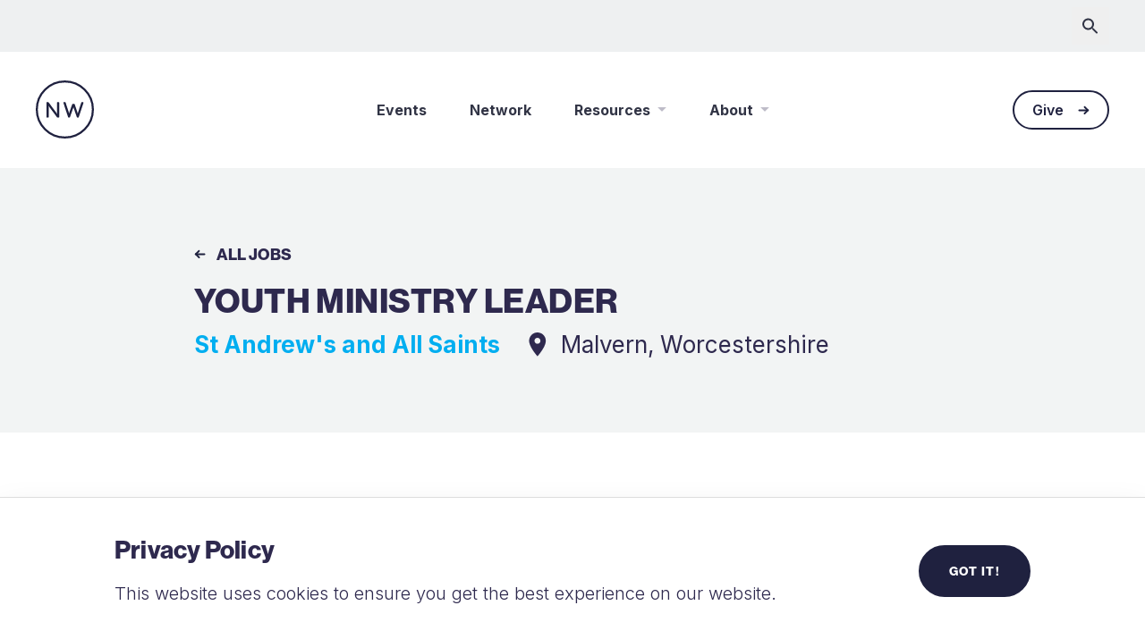

--- FILE ---
content_type: text/html; charset=utf-8
request_url: https://www.new-wine.org/job/1374983?fromCareersPage=false
body_size: 14228
content:
<!DOCTYPE html>
<html lang="en-US" class="core">

    <head>
            <title>Youth Ministry Leader - New Wine</title>
<meta charset="UTF-8"/>
<meta http-equiv="X-UA-Compatible" content="IE=edge,chrome=1">
<meta name="format-detection" content="telephone=no">
<meta name="viewport" content="width=device-width, initial-scale=1.0">
<link rel="pingback" href="https://new-wine.org/xmlrpc.php"/>
<link rel="preload" href="https://use.typekit.net" as="style" crossorigin/>

<link rel="preload" href="/wp-content/themes/lumberjack/assets/fonts/Northwell-Alt.woff?ver=1767695732" as="font" type="font/woff" crossorigin/>

<link rel="preconnect" href="https://fonts.gstatic.com">
<link href="https://fonts.googleapis.com/css2?family=Inter:wght@300;400;500;600;700&display=swap" rel="stylesheet">

<link rel="stylesheet" href="https://use.typekit.net/diw0kkx.css">


<meta name='robots' content='index, follow, max-image-preview:large, max-snippet:-1, max-video-preview:-1' />

	<!-- This site is optimized with the Yoast SEO plugin v26.6 - https://yoast.com/wordpress/plugins/seo/ -->
	<meta property="og:locale" content="en_US" />
	<meta property="og:type" content="website" />
	<meta property="og:site_name" content="New Wine" />
	<meta name="twitter:card" content="summary_large_image" />
	<script type="application/ld+json" class="yoast-schema-graph">{"@context":"https://schema.org","@graph":[{"@type":"WebSite","@id":"https://new-wine.org/#website","url":"https://new-wine.org/","name":"New Wine","description":"Local churches changing nations","potentialAction":[{"@type":"SearchAction","target":{"@type":"EntryPoint","urlTemplate":"https://new-wine.org/?s={search_term_string}"},"query-input":{"@type":"PropertyValueSpecification","valueRequired":true,"valueName":"search_term_string"}}],"inLanguage":"en-US"}]}</script>
	<!-- / Yoast SEO plugin. -->


<style id='wp-img-auto-sizes-contain-inline-css' type='text/css'>
img:is([sizes=auto i],[sizes^="auto," i]){contain-intrinsic-size:3000px 1500px}
/*# sourceURL=wp-img-auto-sizes-contain-inline-css */
</style>
<style id='classic-theme-styles-inline-css' type='text/css'>
/*! This file is auto-generated */
.wp-block-button__link{color:#fff;background-color:#32373c;border-radius:9999px;box-shadow:none;text-decoration:none;padding:calc(.667em + 2px) calc(1.333em + 2px);font-size:1.125em}.wp-block-file__button{background:#32373c;color:#fff;text-decoration:none}
/*# sourceURL=/wp-includes/css/classic-themes.min.css */
</style>
<link rel="https://api.w.org/" href="https://new-wine.org/wp-json/" /><link rel="EditURI" type="application/rsd+xml" title="RSD" href="https://new-wine.org/xmlrpc.php?rsd" />
<meta name="generator" content="WordPress 6.9" />


<!--[if lt IE 9]>
    <script src="/wp-content/themes/lumberjack/assets/js/vendor/html5shiv.min.js?ver=1767695732"></script>
<![endif]-->

<script type="text/javascript">
/*! loadJS: load a JS file asynchronously. [c]2014 @scottjehl, Filament Group, Inc. (Based on http://goo.gl/REQGQ by Paul Irish). Licensed MIT */
!function(a){var b=function(b,c){"use strict";var d=a.document.getElementsByTagName("script")[0],e=a.document.createElement("script");return e.src=b,e.async=!0,d.parentNode.insertBefore(e,d),c&&"function"==typeof c&&(e.onload=c),e};"undefined"!=typeof module?module.exports=b:a.loadJS=b}("undefined"!=typeof global?global:this);
</script>
<script type="text/javascript">
    window.enhanced = (
        'querySelector' in document &&
        'localStorage' in window &&
        'addEventListener' in window &&
        'matchMedia' in window &&
        'classList' in document.createElement('div') &&
        'visibilityState' in document
    );

    if (window.enhanced) {
                        var h = document.documentElement;
        h.classList.add('enhanced');
        h.classList.remove('core');
    }
</script>

<link rel="apple-touch-icon" sizes="180x180" href="/apple-touch-icon.png">
<link rel="icon" type="image/png" sizes="32x32" href="/favicon-32x32.png">
<link rel="icon" type="image/png" sizes="16x16" href="/favicon-16x16.png">
<link rel="manifest" href="/site.webmanifest">
<link rel="mask-icon" href="/safari-pinned-tab.svg" color="#00aef0">
<meta name="msapplication-TileColor" content="#00aef0">
<meta name="theme-color" content="#ffffff">


<link rel="stylesheet" type="text/css" href="/wp-content/themes/lumberjack/assets/css/style.css?ver=1767695732" media="screen"/>


        
        
        <script src="/wp-content/themes/lumberjack/assets/js/animate-in.js?ver=1767695732"></script>
    </head>

    <body class="wp-theme-lumberjack ">
                    <a class="skip-to-content-link" href="#main">Skip to content</a>
        
                                                                                        <div vue-surface class="site-header-wrapper ">
    <site-header
        :context='{"site":{"id":null,"ID":null,"object_type":null,"admin_email":"webadmin@rareloop.com","blogname":null,"charset":"UTF-8","description":"Local churches changing nations","language":"en_US","multisite":false,"name":"New Wine","pingback":"https:\/\/new-wine.org\/xmlrpc.php","pingback_url":"https:\/\/new-wine.org\/xmlrpc.php","siteurl":null,"theme":{"name":"Lumberjack Starter Theme","parent":{"name":"Lumberjack Starter Theme","parent":null,"parent_slug":null,"slug":"lumberjack","uri":"https:\/\/new-wine.org\/wp-content\/themes\/lumberjack","version":"2.0.0"},"parent_slug":"lumberjack","slug":"lumberjack","uri":"https:\/\/new-wine.org\/wp-content\/themes\/lumberjack","version":"2.0.0"},"title":"New Wine","url":"https:\/\/new-wine.org","home_url":"https:\/\/new-wine.org","site_url":"https:\/\/new-wine.org","rdf":"https:\/\/new-wine.org\/feed\/rdf\/","rss":"https:\/\/new-wine.org\/feed\/rss\/","rss2":"https:\/\/new-wine.org\/feed\/","atom":"https:\/\/new-wine.org\/feed\/atom\/"},"theme":{"name":"Lumberjack Starter Theme","parent":{"name":"Lumberjack Starter Theme","parent":null,"parent_slug":null,"slug":"lumberjack","uri":"https:\/\/new-wine.org\/wp-content\/themes\/lumberjack","version":"2.0.0"},"parent_slug":"lumberjack","slug":"lumberjack","uri":"https:\/\/new-wine.org\/wp-content\/themes\/lumberjack","version":"2.0.0"},"user":false,"http_host":"https:\/\/www.new-wine.org","wp_title":"New Wine","body_class":"wp-theme-lumberjack","googleAnalyticsID":"UA-29678599-10","googleMapsAPIKey":"","is_home":false,"is_front_page":false,"is_logged_in":false,"header":{"overlapping":false,"darkMode":false,"siteTitle":"New Wine","searchPageUrl":"https:\/\/new-wine.org\/search","searchActionUrl":"https:\/\/new-wine.org\/search","ctaUrl":"https:\/\/new-wine.org\/give\/","ctaText":"Give","ctaTarget":"_self","topMenu":{"id":3,"ID":3,"object_type":"term","depth":0,"items":[],"term_id":3,"name":"Top Menu (grey bar)","slug":"top-menu-grey-bar","title":"Top Menu (grey bar)","args":{"menu":"","container":"div","container_class":"","container_id":"","container_aria_label":"","menu_class":"menu","menu_id":"","echo":true,"fallback_cb":"wp_page_menu","before":"","after":"","link_before":"","link_after":"","items_wrap":"\u003Cul id=\u0022%1$s\u0022 class=\u0022%2$s\u0022\u003E%3$s\u003C\/ul\u003E","item_spacing":"preserve","depth":0,"walker":"","theme_location":"top-nav","location":"top-nav"},"raw_args":{"menu":"","container":"div","container_class":"","container_id":"","container_aria_label":"","menu_class":"menu","menu_id":"","echo":true,"fallback_cb":"wp_page_menu","before":"","after":"","link_before":"","link_after":"","items_wrap":"\u003Cul id=\u0022%1$s\u0022 class=\u0022%2$s\u0022\u003E%3$s\u003C\/ul\u003E","item_spacing":"preserve","depth":0,"walker":"","theme_location":"","location":"top-nav"},"theme_location":"top-nav","term_group":0,"term_taxonomy_id":3,"taxonomy":"nav_menu","description":"","parent":0,"count":0,"filter":"raw"},"mainMenu":{"items":[{"label":"Events","link":"https:\/\/new-wine.org\/events\/","children":[],"classes":["menu-item","menu-item-type-post_type_archive","menu-item-object-event","menu-item-294"]},{"label":"Network","link":"https:\/\/new-wine.org\/network\/","children":[],"classes":["menu-item","menu-item-type-post_type","menu-item-object-page","menu-item-12717"]},{"label":"Resources","link":"https:\/\/new-wine.org\/resources\/","children":[[{"label":"Stories","link":"https:\/\/new-wine.org\/stories\/","classes":["menu-item","menu-item-type-post_type","menu-item-object-page","current_page_parent","menu-item-12409"]},{"label":"New Wine Online","link":"https:\/\/new-wine.online","classes":["menu-item","menu-item-type-custom","menu-item-object-custom","menu-item-12408"]},{"label":"Find a Job","link":"https:\/\/new-wine.org\/jobs\/","classes":["menu-item","menu-item-type-post_type","menu-item-object-page","menu-item-2326"]},{"label":"Shop","link":"https:\/\/new-wine.org\/shop\/","classes":["menu-item","menu-item-type-post_type_archive","menu-item-object-resource","menu-item-295"]},{"label":"Downloads","link":"\/downloads","classes":["menu-item","menu-item-type-custom","menu-item-object-custom","menu-item-146"]},{"label":"Partner With Us","link":"https:\/\/new-wine.org\/partner-with-new-wine\/","classes":["menu-item","menu-item-type-post_type","menu-item-object-page","menu-item-13496"]}]],"classes":["menu-item","menu-item-type-post_type","menu-item-object-page","menu-item-has-children","menu-item-55"]},{"label":"About","link":"https:\/\/new-wine.org\/about\/","children":[[{"label":"Who We Are","link":"https:\/\/new-wine.org\/about\/","classes":["menu-item","menu-item-type-post_type","menu-item-object-page","menu-item-12411"]},{"label":"What We Do","link":"https:\/\/new-wine.org\/what-we-do\/","classes":["menu-item","menu-item-type-post_type","menu-item-object-page","menu-item-12412"]},{"label":"Play Your Part","link":"https:\/\/new-wine.org\/play-your-part\/","classes":["menu-item","menu-item-type-post_type","menu-item-object-page","menu-item-12413"]},{"label":"Policies","link":"https:\/\/new-wine.org\/policies\/","classes":["menu-item","menu-item-type-post_type","menu-item-object-page","menu-item-12407"]},{"label":"Careers","link":"https:\/\/new-wine.org\/careers\/","classes":["menu-item","menu-item-type-post_type","menu-item-object-page","menu-item-12790"]},{"label":"Updates","link":"https:\/\/new-wine.org\/update\/","classes":["menu-item","menu-item-type-post_type","menu-item-object-page","menu-item-13811"]},{"label":"FAQs","link":"https:\/\/support.new-wine.org\/hc\/en-us\/","classes":["menu-item","menu-item-type-custom","menu-item-object-custom","menu-item-12791"]}]],"classes":["menu-item","menu-item-type-post_type","menu-item-object-page","menu-item-has-children","menu-item-12406"]}]},"homepage":false},"footer":{"menuFooter":{"id":7,"ID":7,"object_type":"term","depth":0,"items":[{"id":195,"ID":195,"object_type":"post","children":[],"classes":["menu-item","menu-item-type-custom","menu-item-object-custom","menu-item-195"],"class":"menu-item menu-item-type-custom menu-item-object-custom menu-item-195","level":0,"post_name":"events","url":"\/events","type":"custom","current":false,"current_item_parent":false,"current_item_ancestor":false,"object_id":"195","object":"custom","listItemClass":"page-list__item","post_author":"1","post_date":"2025-10-24 15:23:09","post_date_gmt":"2021-02-09 16:53:12","post_content":"","post_title":"Events","post_excerpt":"","post_status":"publish","comment_status":"closed","ping_status":"closed","post_password":"","to_ping":"","pinged":"","post_modified":"2025-10-24 15:23:09","post_modified_gmt":"2025-10-24 14:23:09","post_content_filtered":"","post_parent":0,"guid":"https:\/\/new-wine.org\/?p=195","menu_order":1,"post_type":"nav_menu_item","post_mime_type":"","comment_count":"0","filter":"raw","db_id":195,"menu_item_parent":"0","type_label":"Custom Link","attr_title":"","description":"","xfn":"","sgpbPopupId":"0","link":"\/events","label":"Events"},{"id":12755,"ID":12755,"object_type":"post","children":[],"classes":["menu-item","menu-item-type-post_type","menu-item-object-page","menu-item-12755"],"class":"menu-item menu-item-type-post_type menu-item-object-page menu-item-12755","level":0,"post_name":"network-2","url":"https:\/\/new-wine.org\/network\/","type":"post_type","current":false,"current_item_parent":false,"current_item_ancestor":false,"object_id":"12429","object":"page","listItemClass":"page-list__item","post_author":"15","post_date":"2025-10-24 15:23:09","post_date_gmt":"2025-03-28 10:13:30","post_content":"","post_title":"Network","post_excerpt":"","post_status":"publish","comment_status":"closed","ping_status":"closed","post_password":"","to_ping":"","pinged":"","post_modified":"2025-10-24 15:23:09","post_modified_gmt":"2025-10-24 14:23:09","post_content_filtered":"","post_parent":0,"guid":"https:\/\/new-wine.org\/?p=12755","menu_order":2,"post_type":"nav_menu_item","post_mime_type":"","comment_count":"0","filter":"raw","db_id":12755,"menu_item_parent":"0","type_label":"Page","attr_title":"","description":"","xfn":"","sgpbPopupId":"0","link":"https:\/\/new-wine.org\/network\/","label":"Network"},{"id":197,"ID":197,"object_type":"post","children":[],"classes":["menu-item","menu-item-type-post_type","menu-item-object-page","menu-item-197"],"class":"menu-item menu-item-type-post_type menu-item-object-page menu-item-197","level":0,"post_name":"197","url":"https:\/\/new-wine.org\/resources\/","type":"post_type","current":false,"current_item_parent":false,"current_item_ancestor":false,"object_id":"18","object":"page","listItemClass":"page-list__item","post_author":"1","post_date":"2025-10-24 15:23:09","post_date_gmt":"2021-02-09 16:53:12","post_content":" ","post_title":"","post_excerpt":"","post_status":"publish","comment_status":"closed","ping_status":"closed","post_password":"","to_ping":"","pinged":"","post_modified":"2025-10-24 15:23:09","post_modified_gmt":"2025-10-24 14:23:09","post_content_filtered":"","post_parent":0,"guid":"https:\/\/new-wine.org\/?p=197","menu_order":3,"post_type":"nav_menu_item","post_mime_type":"","comment_count":"0","filter":"raw","db_id":197,"menu_item_parent":"0","type_label":"Page","attr_title":"","description":"","xfn":"","sgpbPopupId":"0","link":"https:\/\/new-wine.org\/resources\/","label":"Resources"},{"id":13812,"ID":13812,"object_type":"post","children":[],"classes":["menu-item","menu-item-type-post_type","menu-item-object-page","menu-item-13812"],"class":"menu-item menu-item-type-post_type menu-item-object-page menu-item-13812","level":0,"post_name":"13812","url":"https:\/\/new-wine.org\/update\/","type":"post_type","current":false,"current_item_parent":false,"current_item_ancestor":false,"object_id":"13440","object":"page","listItemClass":"page-list__item","post_author":"15","post_date":"2025-10-24 15:23:09","post_date_gmt":"2025-10-24 14:20:55","post_content":" ","post_title":"","post_excerpt":"","post_status":"publish","comment_status":"closed","ping_status":"closed","post_password":"","to_ping":"","pinged":"","post_modified":"2025-10-24 15:23:09","post_modified_gmt":"2025-10-24 14:23:09","post_content_filtered":"","post_parent":0,"guid":"https:\/\/new-wine.org\/?p=13812","menu_order":4,"post_type":"nav_menu_item","post_mime_type":"","comment_count":"0","filter":"raw","db_id":13812,"menu_item_parent":"0","type_label":"Page","attr_title":"","description":"","xfn":"","sgpbPopupId":"0","link":"https:\/\/new-wine.org\/update\/","label":"Updates"},{"id":198,"ID":198,"object_type":"post","children":[],"classes":["menu-item","menu-item-type-post_type","menu-item-object-page","menu-item-198"],"class":"menu-item menu-item-type-post_type menu-item-object-page menu-item-198","level":0,"post_name":"198","url":"https:\/\/new-wine.org\/about\/","type":"post_type","current":false,"current_item_parent":false,"current_item_ancestor":false,"object_id":"34","object":"page","listItemClass":"page-list__item","post_author":"1","post_date":"2025-10-24 15:23:09","post_date_gmt":"2021-02-09 16:53:12","post_content":" ","post_title":"","post_excerpt":"","post_status":"publish","comment_status":"closed","ping_status":"closed","post_password":"","to_ping":"","pinged":"","post_modified":"2025-10-24 15:23:09","post_modified_gmt":"2025-10-24 14:23:09","post_content_filtered":"","post_parent":0,"guid":"https:\/\/new-wine.org\/?p=198","menu_order":5,"post_type":"nav_menu_item","post_mime_type":"","comment_count":"0","filter":"raw","db_id":198,"menu_item_parent":"0","type_label":"Page","attr_title":"","description":"","xfn":"","sgpbPopupId":"0","link":"https:\/\/new-wine.org\/about\/","label":"About"}],"term_id":7,"name":"Footer Explore Menu","slug":"footer-explore-menu","title":"Footer Explore Menu","args":{"menu":"","container":"div","container_class":"","container_id":"","container_aria_label":"","menu_class":"menu","menu_id":"","echo":true,"fallback_cb":"wp_page_menu","before":"","after":"","link_before":"","link_after":"","items_wrap":"\u003Cul id=\u0022%1$s\u0022 class=\u0022%2$s\u0022\u003E%3$s\u003C\/ul\u003E","item_spacing":"preserve","depth":0,"walker":"","theme_location":"footer-nav","location":"footer-nav"},"raw_args":{"menu":"","container":"div","container_class":"","container_id":"","container_aria_label":"","menu_class":"menu","menu_id":"","echo":true,"fallback_cb":"wp_page_menu","before":"","after":"","link_before":"","link_after":"","items_wrap":"\u003Cul id=\u0022%1$s\u0022 class=\u0022%2$s\u0022\u003E%3$s\u003C\/ul\u003E","item_spacing":"preserve","depth":0,"walker":"","theme_location":"","location":"footer-nav"},"theme_location":"footer-nav","term_group":0,"term_taxonomy_id":7,"taxonomy":"nav_menu","description":"","parent":0,"count":5,"filter":"raw"},"charityNo":"1084415","contact":{"description":"New Wine Trust Limited, FORA, 21-33 Great Eastern Street, London EC2A 3EJ","telephone":"+44 (0) 20 4583 2935","email":"info@new-wine.org"},"legalItems":{"id":8,"ID":8,"object_type":"term","depth":0,"items":[{"id":207,"ID":207,"object_type":"post","children":[],"classes":["menu-item","menu-item-type-post_type","menu-item-object-page","menu-item-privacy-policy","menu-item-207"],"class":"menu-item menu-item-type-post_type menu-item-object-page menu-item-privacy-policy menu-item-207","level":0,"post_name":"207","url":"https:\/\/new-wine.org\/privacy-policy\/","type":"post_type","current":false,"current_item_parent":false,"current_item_ancestor":false,"object_id":"3","object":"page","listItemClass":"page-list__item","post_author":"2","post_date":"2021-07-29 16:57:56","post_date_gmt":"2021-02-10 11:19:10","post_content":" ","post_title":"","post_excerpt":"","post_status":"publish","comment_status":"closed","ping_status":"closed","post_password":"","to_ping":"","pinged":"","post_modified":"2021-07-29 16:57:56","post_modified_gmt":"2021-07-29 15:57:56","post_content_filtered":"","post_parent":0,"guid":"https:\/\/new-wine.org\/?p=207","menu_order":1,"post_type":"nav_menu_item","post_mime_type":"","comment_count":"0","filter":"raw","db_id":207,"menu_item_parent":"0","type_label":"Page","attr_title":"","description":"","xfn":"","sgpbPopupId":"","link":"https:\/\/new-wine.org\/privacy-policy\/","label":"Privacy Policy"},{"id":210,"ID":210,"object_type":"post","children":[],"classes":["menu-item","menu-item-type-post_type","menu-item-object-page","menu-item-210"],"class":"menu-item menu-item-type-post_type menu-item-object-page menu-item-210","level":0,"post_name":"210","url":"https:\/\/new-wine.org\/terms-and-conditions\/","type":"post_type","current":false,"current_item_parent":false,"current_item_ancestor":false,"object_id":"208","object":"page","listItemClass":"page-list__item","post_author":"2","post_date":"2021-07-29 16:57:56","post_date_gmt":"2021-02-10 11:29:35","post_content":" ","post_title":"","post_excerpt":"","post_status":"publish","comment_status":"closed","ping_status":"closed","post_password":"","to_ping":"","pinged":"","post_modified":"2021-07-29 16:57:56","post_modified_gmt":"2021-07-29 15:57:56","post_content_filtered":"","post_parent":0,"guid":"https:\/\/new-wine.org\/?p=210","menu_order":2,"post_type":"nav_menu_item","post_mime_type":"","comment_count":"0","filter":"raw","db_id":210,"menu_item_parent":"0","type_label":"Page","attr_title":"","description":"","xfn":"","sgpbPopupId":"","link":"https:\/\/new-wine.org\/terms-and-conditions\/","label":"Terms and Conditions"},{"id":4087,"ID":4087,"object_type":"post","children":[],"classes":["menu-item","menu-item-type-post_type","menu-item-object-page","menu-item-4087"],"class":"menu-item menu-item-type-post_type menu-item-object-page menu-item-4087","level":0,"post_name":"4087","url":"https:\/\/new-wine.org\/safeguarding-policy\/","type":"post_type","current":false,"current_item_parent":false,"current_item_ancestor":false,"object_id":"1439","object":"page","listItemClass":"page-list__item","post_author":"21","post_date":"2021-07-29 16:57:56","post_date_gmt":"2021-07-29 15:57:56","post_content":" ","post_title":"","post_excerpt":"","post_status":"publish","comment_status":"closed","ping_status":"closed","post_password":"","to_ping":"","pinged":"","post_modified":"2021-07-29 16:57:56","post_modified_gmt":"2021-07-29 15:57:56","post_content_filtered":"","post_parent":0,"guid":"https:\/\/new-wine.org\/?p=4087","menu_order":3,"post_type":"nav_menu_item","post_mime_type":"","comment_count":"0","filter":"raw","db_id":4087,"menu_item_parent":"0","type_label":"Page","attr_title":"","description":"","xfn":"","sgpbPopupId":"","link":"https:\/\/new-wine.org\/safeguarding-policy\/","label":"Safeguarding Policy"}],"term_id":8,"name":"Footer Legal Menu","slug":"footer-legal-menu","title":"Footer Legal Menu","args":{"menu":"","container":"div","container_class":"","container_id":"","container_aria_label":"","menu_class":"menu","menu_id":"","echo":true,"fallback_cb":"wp_page_menu","before":"","after":"","link_before":"","link_after":"","items_wrap":"\u003Cul id=\u0022%1$s\u0022 class=\u0022%2$s\u0022\u003E%3$s\u003C\/ul\u003E","item_spacing":"preserve","depth":0,"walker":"","theme_location":"footer-legal-nav","location":"footer-legal-nav"},"raw_args":{"menu":"","container":"div","container_class":"","container_id":"","container_aria_label":"","menu_class":"menu","menu_id":"","echo":true,"fallback_cb":"wp_page_menu","before":"","after":"","link_before":"","link_after":"","items_wrap":"\u003Cul id=\u0022%1$s\u0022 class=\u0022%2$s\u0022\u003E%3$s\u003C\/ul\u003E","item_spacing":"preserve","depth":0,"walker":"","theme_location":"","location":"footer-legal-nav"},"theme_location":"footer-legal-nav","term_group":0,"term_taxonomy_id":8,"taxonomy":"nav_menu","description":"","parent":0,"count":3,"filter":"raw"},"socials":{"twitterUrl":"","facebookUrl":"https:\/\/www.facebook.com\/NewWineEngland","instagramUrl":"https:\/\/www.instagram.com\/newwineengland\/","youtubeUrl":"https:\/\/www.youtube.com\/NewWineEngland"},"charityPartners":{"hide":false,"title":"CHARITY","subtitle":"Partners","logos":[{"image":{"src":"https:\/\/new-wine.org\/wp-content\/uploads\/2025\/01\/ScriptureUnion-340x200-1-170x100.png","alt":"","title":"ScriptureUnion-340\u0026#215;200","srcset":"https:\/\/new-wine.org\/wp-content\/uploads\/2025\/01\/ScriptureUnion-340x200-1-170x100.png 170w, https:\/\/new-wine.org\/wp-content\/uploads\/2025\/01\/ScriptureUnion-340x200-1-300x176.png 300w, https:\/\/new-wine.org\/wp-content\/uploads\/2025\/01\/ScriptureUnion-340x200-1-238x140.png 238w, https:\/\/new-wine.org\/wp-content\/uploads\/2025\/01\/ScriptureUnion-340x200-1-85x50.png 85w, https:\/\/new-wine.org\/wp-content\/uploads\/2025\/01\/ScriptureUnion-340x200-1.png 340w","sizes":"(max-width: 170px) 100vw, 170px","width":"170","height":"100"},"url":"https:\/\/new-wine.org\/partners#SU"},{"image":{"src":"https:\/\/new-wine.org\/wp-content\/uploads\/2024\/12\/Tearfund-340x200-1-170x100.png","alt":"","title":"Tearfund-340\u0026#215;200","srcset":"https:\/\/new-wine.org\/wp-content\/uploads\/2024\/12\/Tearfund-340x200-1-170x100.png 170w, https:\/\/new-wine.org\/wp-content\/uploads\/2024\/12\/Tearfund-340x200-1-300x176.png 300w, https:\/\/new-wine.org\/wp-content\/uploads\/2024\/12\/Tearfund-340x200-1-238x140.png 238w, https:\/\/new-wine.org\/wp-content\/uploads\/2024\/12\/Tearfund-340x200-1-85x50.png 85w, https:\/\/new-wine.org\/wp-content\/uploads\/2024\/12\/Tearfund-340x200-1.png 340w","sizes":"(max-width: 170px) 100vw, 170px","width":"170","height":"100"},"url":"https:\/\/new-wine.org\/partners#TF"}]}},"blockingScripts":false,"nonBlockingScripts":"\u003C!-- Google tag (gtag.js) --\u003E\r\n\u003Cscript async src=\u0022https:\/\/www.googletagmanager.com\/gtag\/js?id=G-KCCFTVQC7T\u0022\u003E\u003C\/script\u003E\r\n\u003Cscript\u003E\r\n  window.dataLayer = window.dataLayer || [];\r\n  function gtag(){dataLayer.push(arguments);}\r\n  gtag(\u0027js\u0027, new Date());\r\n\r\n  gtag(\u0027config\u0027, \u0027G-KCCFTVQC7T\u0027);\r\n\u003C\/script\u003E","countdownTicker":{"show":false,"mobileContent":"\u003Cp\u003E\u003Cstrong\u003ENew Wine Leadership Conference \u003C\/strong\u003Estarts in\u003C\/p\u003E\n","content":"\u003Cp\u003E\u003Cstrong\u003ENew Wine Leadership Conference \u003C\/strong\u003Estarts in\u003C\/p\u003E\n","initialData":{"days":"34","hours":"21","minutes":"17","seconds":"04"},"cta":{"type":"url","value":"https:\/\/newwineunited.festivalpro.com\/form\/gMRXJlVssbmlbjdLYRWD\/89","url":"https:\/\/newwineunited.festivalpro.com\/form\/gMRXJlVssbmlbjdLYRWD\/89","name":"https:\/\/newwineunited.festivalpro.com\/form\/gMRXJlVssbmlbjdLYRWD\/89","title":"BOOK NOW","target":"_blank"},"totalSeconds":3014224},"assetsPath":"https:\/\/new-wine.org\/wp-content\/themes\/lumberjack\/assets","env":null,"cookiesAccepted":false,"cookiesUrl":"\/accept-cookies\/","backLink":"https:\/\/new-wine.org\/jobs\/","title":"Youth Ministry Leader","location":"Malvern, Worcestershire ","closingDate":null,"hours":"Part Time","salary":"26,000","maxSalary":"30,000","hoursPerWeek":"","jobDescription":"\u003Cp\u003EAre you a mature, Spirit-filled Christian with a passion for young people? Would you love to journey with our amazing bunch of 11-19 year olds, teaching them to follow Jesus, love, pray, live justly and share their faith with their friends? We are looking for a new Youth Ministry Leader to lead and develop our thriving ministry with young people here in beautiful Malvern in a unique, innovative and growing church that has a heart for working together to see God’s Kingdom come in our town.\u003C\/p\u003E\u003Cp\u003EVisit our \u003Ca href=\u0022http:\/\/www.standrewsandallsaints.org\/vacancies\/\u0022 target=\u0022_blank\u0022\u003Ewebsite\u003C\/a\u003E for more information about the position, and to download the application pack.\u003C\/p\u003E\u003Cp\u003EClosing date: Midnight on 7th January.\u003C\/p\u003E\u003Cp\u003E\u003Cstrong\u003EJOB DESCRIPTION\u003C\/strong\u003E\u003C\/p\u003E\u003Cp\u003E\u003Cstrong\u003EJob Title:\u003C\/strong\u003EYouth Ministry Leader, St Andrew’s and All Saints\u003C\/p\u003E\u003Cp\u003E\u003Cstrong\u003EHours:\u003C\/strong\u003E\u0026nbsp;An average of 37.5 hours per week full-time including evening and weekend work with normally 2 days off per week. We are keen to appoint the right person for the role and so would be willing to consider part-time hours also (with a reduced job specification) or a job share, for the right candidate.\u003C\/p\u003E\u003Cp\u003E\u003Cstrong\u003ESalary:\u0026nbsp;\u003C\/strong\u003EThe pay scale is £26-30k (FTE) plus pension and reasonable working expenses. Starting salary will depend on demonstration of relevant skills and experience. Salaries are reviewed annually.\u003C\/p\u003E\u003Cp\u003E\u003Cstrong\u003EAccountable to:\u003C\/strong\u003EThe Rector and PCCs of St Andrew’s Poolbrook and All Saints, Malvern Wells \u0026amp; Wyche\u003C\/p\u003E\u003Cp\u003E\u003Cstrong\u003EStarting Date:\u003C\/strong\u003EAs soon as possible.\u003C\/p\u003E\u003Cp\u003E\u003Cstrong\u003ERole Purpose:\u003C\/strong\u003E\u0026nbsp;\u0026nbsp;\u0026nbsp;\u003C\/p\u003E\u003Cp\u003ETo develop and lead the youth ministry across our churches:\u003C\/p\u003E\u003Cp\u003E·\u0026nbsp;\u0026nbsp;\u0026nbsp;\u0026nbsp;\u0026nbsp;\u0026nbsp;\u0026nbsp;\u0026nbsp;To see our young people grow in their faith and be supported and equipped to live for Jesus in their everyday lives.\u003C\/p\u003E\u003Cp\u003E·\u0026nbsp;\u0026nbsp;\u0026nbsp;\u0026nbsp;\u0026nbsp;\u0026nbsp;\u0026nbsp;\u0026nbsp;To develop opportunities for mission and outreach to young people within our communities, and opportunities to work with other local churches to develop youth ministry across our town.\u003C\/p\u003E\u003Cp\u003E\u003Cstrong\u003EKey Responsibilities:\u003C\/strong\u003E\u003C\/p\u003E\u003Cp\u003E·\u0026nbsp;\u0026nbsp;\u0026nbsp;\u0026nbsp;\u0026nbsp;\u0026nbsp;\u0026nbsp;\u0026nbsp;Overseeing our wide range of youth activities (Sunday youth programme, mid-week activities, mentoring, evangelism courses, summer festivals etc.) in order to nurture faith and help them grow as committed followers of Jesus in their everyday lives.\u003C\/p\u003E\u003Cp\u003E·\u0026nbsp;\u0026nbsp;\u0026nbsp;\u0026nbsp;\u0026nbsp;\u0026nbsp;\u0026nbsp;\u0026nbsp;Training and equipping young people to witness to their friends.\u003C\/p\u003E\u003Cp\u003E·\u0026nbsp;\u0026nbsp;\u0026nbsp;\u0026nbsp;\u0026nbsp;\u0026nbsp;\u0026nbsp;\u0026nbsp;Being a ‘champion’ for young people within the church; ensuring their voice is heard and their input valued, and encouraging and facilitating opportunities for them to take on leadership and ministry responsibilities within our churches and services.\u003C\/p\u003E\u003Cp\u003E·\u0026nbsp;\u0026nbsp;\u0026nbsp;\u0026nbsp;\u0026nbsp;\u0026nbsp;\u0026nbsp;\u0026nbsp;Recruit, manage, support, train and encourage appropriate volunteers to be part of the youth teams and provide relevant training and support to enable them to fulfil their roles.\u003C\/p\u003E\u003Cp\u003E·\u0026nbsp;\u0026nbsp;\u0026nbsp;\u0026nbsp;\u0026nbsp;\u0026nbsp;\u0026nbsp;\u0026nbsp;Supporting, encouraging and overseeing wider church engagement with our youth e.g. youth mentoring.\u003C\/p\u003E\u003Cp\u003E·\u0026nbsp;\u0026nbsp;\u0026nbsp;\u0026nbsp;\u0026nbsp;\u0026nbsp;\u0026nbsp;\u0026nbsp;Working closely with the Children and Families Ministry Leaders, supporting them where necessary (e.g. Messy Church, Primary School Assemblies), facilitating a smooth transition from children to youth ministry.\u003C\/p\u003E\u003Cp\u003E·\u0026nbsp;\u0026nbsp;\u0026nbsp;\u0026nbsp;\u0026nbsp;\u0026nbsp;\u0026nbsp;\u0026nbsp;Supporting young people and their families pastorally.\u003C\/p\u003E\u003Cp\u003E·\u0026nbsp;\u0026nbsp;\u0026nbsp;\u0026nbsp;\u0026nbsp;\u0026nbsp;\u0026nbsp;\u0026nbsp;Developing opportunities to befriend, support and share faith with young people in our local communities who may not be currently connected with church, especially in the area around the Octagon Community Centre (a more deprived area of our parish), and potentially in the future at St Mary’s in Pickersleigh too.\u003C\/p\u003E\u003Cp\u003E·\u0026nbsp;\u0026nbsp;\u0026nbsp;\u0026nbsp;\u0026nbsp;\u0026nbsp;\u0026nbsp;\u0026nbsp;Developing links with local secondary schools (taking assemblies, mentoring, Prayer Rooms, Christian Union\/Youth Alpha etc.).\u003C\/p\u003E\u003Cp\u003E·\u0026nbsp;\u0026nbsp;\u0026nbsp;\u0026nbsp;\u0026nbsp;\u0026nbsp;\u0026nbsp;\u0026nbsp;Working collaboratively with other local churches, Churches Together in Malvern, and youth organisations to establish joint mission and discipleship events for young people in the local area (e.g. Youth Alpha, Youth Church).\u003C\/p\u003E\u003Cp\u003E·\u0026nbsp;\u0026nbsp;\u0026nbsp;\u0026nbsp;\u0026nbsp;\u0026nbsp;\u0026nbsp;\u0026nbsp;To take a key role in supporting and developing our ministry to young adults (18-30s) in our churches; encouraging and facilitating them to contribute to the life and ministry of the church, and helping youth effectively transition into ‘adult church.’\u003C\/p\u003E\u003Cp\u003E·\u0026nbsp;\u0026nbsp;\u0026nbsp;\u0026nbsp;\u0026nbsp;\u0026nbsp;\u0026nbsp;\u0026nbsp;Undertake associated administrative ministry tasks including maintaining appropriate records and volunteer rotas, undertaking risk assessments and ensuring health and safety, and safeguarding compliance.\u003C\/p\u003E\u003Cp\u003E·\u0026nbsp;\u0026nbsp;\u0026nbsp;\u0026nbsp;\u0026nbsp;\u0026nbsp;\u0026nbsp;\u0026nbsp;Engagement with the youth and children’s oversight group, who support our mission and focus across children and youth work.\u003C\/p\u003E\u003Cp\u003E·\u0026nbsp;\u0026nbsp;\u0026nbsp;\u0026nbsp;\u0026nbsp;\u0026nbsp;\u0026nbsp;\u0026nbsp;Being part of the church leadership teams to contribute, and be an advocate for young people, in whole church issues.\u003C\/p\u003E\u003Cp\u003E·\u0026nbsp;\u0026nbsp;\u0026nbsp;\u0026nbsp;\u0026nbsp;\u0026nbsp;\u0026nbsp;\u0026nbsp;Any other responsibilities as agreed with the Rector.\u003C\/p\u003E\u003Cp\u003E\u003Cstrong\u003ETerms of Appointment\u003C\/strong\u003E\u003C\/p\u003E\u003Cp\u003E·\u0026nbsp;\u0026nbsp;\u0026nbsp;\u0026nbsp;\u0026nbsp;\u0026nbsp;\u0026nbsp;\u0026nbsp;An enhanced DBS check will be carried out prior to appointment.\u003C\/p\u003E\u003Cp\u003E·\u0026nbsp;\u0026nbsp;\u0026nbsp;\u0026nbsp;\u0026nbsp;\u0026nbsp;\u0026nbsp;\u0026nbsp;Employed by St Andrew’s PCC on behalf of St Andrew’s and All Saints.\u003C\/p\u003E\u003Cp\u003E·\u0026nbsp;\u0026nbsp;\u0026nbsp;\u0026nbsp;\u0026nbsp;\u0026nbsp;\u0026nbsp;\u0026nbsp;Agreed working expenses will be reimbursed by the PCCs.\u003C\/p\u003E\u003Cp\u003E·\u0026nbsp;\u0026nbsp;\u0026nbsp;\u0026nbsp;\u0026nbsp;\u0026nbsp;\u0026nbsp;\u0026nbsp;The PCCs will make a pension contribution in line with national guidelines.\u003C\/p\u003E\u003Cp\u003E·\u0026nbsp;\u0026nbsp;\u0026nbsp;\u0026nbsp;\u0026nbsp;\u0026nbsp;\u0026nbsp;\u0026nbsp;Office space \/ Laptop will be provided.\u003C\/p\u003E\u003Cp\u003E·\u0026nbsp;\u0026nbsp;\u0026nbsp;\u0026nbsp;\u0026nbsp;\u0026nbsp;\u0026nbsp;\u0026nbsp;There will be a probationary period of six months.\u003C\/p\u003E\u003Cp\u003E·\u0026nbsp;\u0026nbsp;\u0026nbsp;\u0026nbsp;\u0026nbsp;\u0026nbsp;\u0026nbsp;\u0026nbsp;There will be an annual review where the job description will be reviewed.\u003C\/p\u003E\u003Cp\u003E·\u0026nbsp;\u0026nbsp;\u0026nbsp;\u0026nbsp;\u0026nbsp;\u0026nbsp;\u0026nbsp;\u0026nbsp;We may have the opportunity to assist with accommodation if required.\u0026nbsp;\u003C\/p\u003E","howToApply":null,"applicationEmail":"?subject=Applying for: Youth Ministry Leader","appFormUrl":"http:\/\/www.standrewsandallsaints.org\/vacancies\/","personalSpecUrl":null,"roleProfileUrl":null,"organisation":{"id":283957,"name":"St Andrew\u0027s and All Saints","summary":"\u003Cp\u003ESt Andrew’s \u0026amp; All Saints churches have been working closely together since 2001 as a vibrant and contemporary all-age Christian community, serving the town of Malvern in Worcestershire. We are a really supportive community and are growing rapidly - we have nearly doubled in size over the last 8 years. St Andrew’s and All Saints along with St Mary’s Pickersleigh (a more deprived area of our town) make up the ‘Chase Team’ benefice, and we are currently exploring how we can work more closely with St Mary’s. We are part of the Church of England and also connected to the New Wine Network and see our calling not just to serve our parishes, but to ‘be a blessing’ and support other local churches too. We are particularly known in the town for our children and young people’s work (we currently have over 100 children and youth on our books), and recognise this as being right at the heart of our calling and identity as a church. We are passionate about helping young people to have a life-changing encounter with Jesus, to grow deeply into life-long followers of Jesus and to be sent out to live distinctively as witnesses for Jesus in their everyday lives.\u003C\/p\u003E","location":"Malvern, Worcestershire ","website":"http:\/\/www.standrewsandallsaints.org\/","image":{"src":"https:\/\/s3.amazonaws.com\/static.niceboard.co\/boards\/newwine\/companies\/st-andrews-and-all-saints-1Ng6JZb0oAH.png","alt":"St Andrew\u0027s and All Saints"}},"companyName":"St Andrew\u0027s and All Saints","GoogleMapsLoader":{"isRequired":false},"ComponentAssets":{"assets":[]},"overlapping":false,"darkMode":false,"siteTitle":"New Wine","searchPageUrl":"https:\/\/new-wine.org\/search","searchActionUrl":"https:\/\/new-wine.org\/search","ctaUrl":"https:\/\/new-wine.org\/give\/","ctaText":"Give","ctaTarget":"_self","topMenu":{"id":3,"ID":3,"object_type":"term","depth":0,"items":[],"term_id":3,"name":"Top Menu (grey bar)","slug":"top-menu-grey-bar","title":"Top Menu (grey bar)","args":{"menu":"","container":"div","container_class":"","container_id":"","container_aria_label":"","menu_class":"menu","menu_id":"","echo":true,"fallback_cb":"wp_page_menu","before":"","after":"","link_before":"","link_after":"","items_wrap":"\u003Cul id=\u0022%1$s\u0022 class=\u0022%2$s\u0022\u003E%3$s\u003C\/ul\u003E","item_spacing":"preserve","depth":0,"walker":"","theme_location":"top-nav","location":"top-nav"},"raw_args":{"menu":"","container":"div","container_class":"","container_id":"","container_aria_label":"","menu_class":"menu","menu_id":"","echo":true,"fallback_cb":"wp_page_menu","before":"","after":"","link_before":"","link_after":"","items_wrap":"\u003Cul id=\u0022%1$s\u0022 class=\u0022%2$s\u0022\u003E%3$s\u003C\/ul\u003E","item_spacing":"preserve","depth":0,"walker":"","theme_location":"","location":"top-nav"},"theme_location":"top-nav","term_group":0,"term_taxonomy_id":3,"taxonomy":"nav_menu","description":"","parent":0,"count":0,"filter":"raw"},"mainMenu":{"items":[{"label":"Events","link":"https:\/\/new-wine.org\/events\/","children":[],"classes":["menu-item","menu-item-type-post_type_archive","menu-item-object-event","menu-item-294"]},{"label":"Network","link":"https:\/\/new-wine.org\/network\/","children":[],"classes":["menu-item","menu-item-type-post_type","menu-item-object-page","menu-item-12717"]},{"label":"Resources","link":"https:\/\/new-wine.org\/resources\/","children":[[{"label":"Stories","link":"https:\/\/new-wine.org\/stories\/","classes":["menu-item","menu-item-type-post_type","menu-item-object-page","current_page_parent","menu-item-12409"]},{"label":"New Wine Online","link":"https:\/\/new-wine.online","classes":["menu-item","menu-item-type-custom","menu-item-object-custom","menu-item-12408"]},{"label":"Find a Job","link":"https:\/\/new-wine.org\/jobs\/","classes":["menu-item","menu-item-type-post_type","menu-item-object-page","menu-item-2326"]},{"label":"Shop","link":"https:\/\/new-wine.org\/shop\/","classes":["menu-item","menu-item-type-post_type_archive","menu-item-object-resource","menu-item-295"]},{"label":"Downloads","link":"\/downloads","classes":["menu-item","menu-item-type-custom","menu-item-object-custom","menu-item-146"]},{"label":"Partner With Us","link":"https:\/\/new-wine.org\/partner-with-new-wine\/","classes":["menu-item","menu-item-type-post_type","menu-item-object-page","menu-item-13496"]}]],"classes":["menu-item","menu-item-type-post_type","menu-item-object-page","menu-item-has-children","menu-item-55"]},{"label":"About","link":"https:\/\/new-wine.org\/about\/","children":[[{"label":"Who We Are","link":"https:\/\/new-wine.org\/about\/","classes":["menu-item","menu-item-type-post_type","menu-item-object-page","menu-item-12411"]},{"label":"What We Do","link":"https:\/\/new-wine.org\/what-we-do\/","classes":["menu-item","menu-item-type-post_type","menu-item-object-page","menu-item-12412"]},{"label":"Play Your Part","link":"https:\/\/new-wine.org\/play-your-part\/","classes":["menu-item","menu-item-type-post_type","menu-item-object-page","menu-item-12413"]},{"label":"Policies","link":"https:\/\/new-wine.org\/policies\/","classes":["menu-item","menu-item-type-post_type","menu-item-object-page","menu-item-12407"]},{"label":"Careers","link":"https:\/\/new-wine.org\/careers\/","classes":["menu-item","menu-item-type-post_type","menu-item-object-page","menu-item-12790"]},{"label":"Updates","link":"https:\/\/new-wine.org\/update\/","classes":["menu-item","menu-item-type-post_type","menu-item-object-page","menu-item-13811"]},{"label":"FAQs","link":"https:\/\/support.new-wine.org\/hc\/en-us\/","classes":["menu-item","menu-item-type-custom","menu-item-object-custom","menu-item-12791"]}]],"classes":["menu-item","menu-item-type-post_type","menu-item-object-page","menu-item-has-children","menu-item-12406"]}]},"homepage":false}' logo="/wp-content/themes/lumberjack/assets/img/nw-logo-round.svg?ver=1767695732">
                <header role="banner" class="core-only">
            <div
                class="container">

                                <div>
                                            <a href="/">
                            <img src="/wp-content/themes/lumberjack/assets/img/nw-logo-round.svg?ver=1767695732" alt="New Wine">
                        </a>
                                    </div>

                                <nav role="navigation">
                    <ul>
                                                    <li class="menu-item menu-item-type-post_type_archive menu-item-object-event menu-item-294 ">
                                <a href="https://new-wine.org/events/"></a>
                                                            </li>
                                                    <li class="menu-item menu-item-type-post_type menu-item-object-page menu-item-12717 ">
                                <a href="https://new-wine.org/network/"></a>
                                                            </li>
                                                    <li class="menu-item menu-item-type-post_type menu-item-object-page menu-item-has-children menu-item-55 menu-item-has-children">
                                <a href="https://new-wine.org/resources/"></a>
                                                                                                            <ul>
                                                                                                                                                <li class="menu-item menu-item-type-post_type menu-item-object-page current_page_parent menu-item-12409">
                                                        <a href="https://new-wine.org/stories/"></a>
                                                    </li>
                                                                                                                                                                                                <li class="menu-item menu-item-type-custom menu-item-object-custom menu-item-12408">
                                                        <a href="https://new-wine.online"></a>
                                                    </li>
                                                                                                                                                                                                <li class="menu-item menu-item-type-post_type menu-item-object-page menu-item-2326">
                                                        <a href="https://new-wine.org/jobs/"></a>
                                                    </li>
                                                                                                                                                                                                <li class="menu-item menu-item-type-post_type_archive menu-item-object-resource menu-item-295">
                                                        <a href="https://new-wine.org/shop/"></a>
                                                    </li>
                                                                                                                                                                                                <li class="menu-item menu-item-type-custom menu-item-object-custom menu-item-146">
                                                        <a href="/downloads"></a>
                                                    </li>
                                                                                                                                                                                                <li class="menu-item menu-item-type-post_type menu-item-object-page menu-item-13496">
                                                        <a href="https://new-wine.org/partner-with-new-wine/"></a>
                                                    </li>
                                                                                                                                    </ul>
                                                                                                </li>
                                                    <li class="menu-item menu-item-type-post_type menu-item-object-page menu-item-has-children menu-item-12406 menu-item-has-children">
                                <a href="https://new-wine.org/about/"></a>
                                                                                                            <ul>
                                                                                                                                                <li class="menu-item menu-item-type-post_type menu-item-object-page menu-item-12411">
                                                        <a href="https://new-wine.org/about/"></a>
                                                    </li>
                                                                                                                                                                                                <li class="menu-item menu-item-type-post_type menu-item-object-page menu-item-12412">
                                                        <a href="https://new-wine.org/what-we-do/"></a>
                                                    </li>
                                                                                                                                                                                                <li class="menu-item menu-item-type-post_type menu-item-object-page menu-item-12413">
                                                        <a href="https://new-wine.org/play-your-part/"></a>
                                                    </li>
                                                                                                                                                                                                <li class="menu-item menu-item-type-post_type menu-item-object-page menu-item-12407">
                                                        <a href="https://new-wine.org/policies/"></a>
                                                    </li>
                                                                                                                                                                                                <li class="menu-item menu-item-type-post_type menu-item-object-page menu-item-12790">
                                                        <a href="https://new-wine.org/careers/"></a>
                                                    </li>
                                                                                                                                                                                                <li class="menu-item menu-item-type-post_type menu-item-object-page menu-item-13811">
                                                        <a href="https://new-wine.org/update/"></a>
                                                    </li>
                                                                                                                                                                                                <li class="menu-item menu-item-type-custom menu-item-object-custom menu-item-12791">
                                                        <a href="https://support.new-wine.org/hc/en-us/"></a>
                                                    </li>
                                                                                                                                    </ul>
                                                                                                </li>
                                            </ul>
                </nav>

                                <nav role="navigation">
                    <ul>
                        
                        <li>
                            <a href="https://new-wine.org/search">Search</a>
                        </li>

                                                    <li>
                                <a href="https://new-wine.org/give/" target="_self">Give</a>
                            </li>
                                            </ul>
                </nav>
            </div>
        </header>
    </site-header>
</div>
                
                    
        <main role="main" id="main">
                        <article class="section section--light-grey">
            <div class="layout layout--contained-col-10 ">
                                    <div>
                        <a href="https://new-wine.org/jobs/" class="simple-title__back">
                            <svg width="13px" height="10px" viewbox="0 0 13 10" version="1.1" xmlns="http://www.w3.org/2000/svg" xmlns:xlink="http://www.w3.org/1999/xlink">
                                <g id="Designs" stroke="none" stroke-width="1" fillw="none" fill-rule="evenodd" stroke-linecap="round">
                                    <g id="Team" transform="translate(-209.000000, -239.000000)" stroke="#1F213F" stroke-width="2">
                                        <g id="Group-5" transform="translate(215.500000, 244.500000) scale(-1, 1) translate(-215.500000, -244.500000) translate(210.500000, 240.500000)">
                                            <line x1="3.11750625e-12" y1="3.92857143" x2="8.21428571" y2="3.92857143" id="Line"></line>
                                            <line x1="6.07142857" y1="0.357142857" x2="9.64285714" y2="3.92857143" id="Line"></line>
                                            <line x1="6.07142857" y1="3.92857143" x2="9.64285714" y2="7.5" id="Line" transform="translate(7.857143, 5.714286) scale(1, -1) translate(-7.857143, -5.714286) "></line>
                                        </g>
                                    </g>
                                </g>
                            </svg>
                            All Jobs</a>
                    </div>
                
                                    <h1 class="simple-title__title heading-2">Youth Ministry Leader</h1>
                
                <div class="job__location-container">
                                            <span class="job__companyName">St Andrew's and All Saints</span>
                    
                                            <span class="job__location">
                            <svg width="20px" height="27px" viewbox="0 0 20 27" version="1.1" xmlns="http://www.w3.org/2000/svg" xmlns:xlink="http://www.w3.org/1999/xlink">
                                <g id="Designs" stroke="none" stroke-width="1" fill="none" fill-rule="evenodd">
                                    <g id="Single-job" transform="translate(-494.000000, -342.000000)" fill="#2E294E" fill-rule="nonzero">
                                        <g id="Group" transform="translate(494.500000, 339.000000)">
                                            <path d="M9.3333335,3 C4.17333341,3 -1.1564083e-12,7.17333341 -1.1564083e-12,12.3333335 C-1.1564083e-12,19.3333336 9.3333335,29.6666671 9.3333335,29.6666671 C9.3333335,29.6666671 18.666667,19.3333336 18.666667,12.3333335 C18.666667,7.17333341 14.4933336,3 9.3333335,3 Z M9.3333335,15.6666669 C7.49333347,15.6666669 6.00000011,14.1733335 6.00000011,12.3333335 C6.00000011,10.4933335 7.49333347,9.00000011 9.3333335,9.00000011 C11.1733335,9.00000011 12.6666669,10.4933335 12.6666669,12.3333335 C12.6666669,14.1733335 11.1733335,15.6666669 9.3333335,15.6666669 Z" id="Shape"></path>
                                        </g>
                                    </g>
                                </g>
                            </svg>
                            Malvern, Worcestershire </span>
                                    </div>
            </div>
        </article>
        <div class="section section--white">
                            <div class="layout layout--contained-col-10">
                    <div class="job__thirds-container">
                        <div class="job__thirds">
                                                                                        <div class="job__col">
                                    <div class="job__item">
                                        <div class="job__label">Hours</div>
                                        <div class="job__value">Part Time</div>
                                    </div>
                                </div>
                                                                                        <div class="job__col">
                                    <div class="job__item">
                                        <div class="job__label">Salary</div>
                                        <div class="job__value">26,000</div>
                                    </div>
                                </div>
                                                    </div>
                    </div>
                </div>
                        <div class="layout layout--contained-col-10">
                                                    <div class="job__item">
                        <div class="job__label">Max Salary</div>
                        <div class="job__value">30,000</div>
                    </div>
                                                    <div class="job__item">
                        <div class="job__label">Description of Job</div>
                        <div class="job__value typography">
                            <p>Are you a mature, Spirit-filled Christian with a passion for young people? Would you love to journey with our amazing bunch of 11-19 year olds, teaching them to follow Jesus, love, pray, live justly and share their faith with their friends? We are looking for a new Youth Ministry Leader to lead and develop our thriving ministry with young people here in beautiful Malvern in a unique, innovative and growing church that has a heart for working together to see God’s Kingdom come in our town.</p><p>Visit our <a href="http://www.standrewsandallsaints.org/vacancies/" target="_blank">website</a> for more information about the position, and to download the application pack.</p><p>Closing date: Midnight on 7th January.</p><p><strong>JOB DESCRIPTION</strong></p><p><strong>Job Title:</strong>Youth Ministry Leader, St Andrew’s and All Saints</p><p><strong>Hours:</strong>&nbsp;An average of 37.5 hours per week full-time including evening and weekend work with normally 2 days off per week. We are keen to appoint the right person for the role and so would be willing to consider part-time hours also (with a reduced job specification) or a job share, for the right candidate.</p><p><strong>Salary:&nbsp;</strong>The pay scale is £26-30k (FTE) plus pension and reasonable working expenses. Starting salary will depend on demonstration of relevant skills and experience. Salaries are reviewed annually.</p><p><strong>Accountable to:</strong>The Rector and PCCs of St Andrew’s Poolbrook and All Saints, Malvern Wells &amp; Wyche</p><p><strong>Starting Date:</strong>As soon as possible.</p><p><strong>Role Purpose:</strong>&nbsp;&nbsp;&nbsp;</p><p>To develop and lead the youth ministry across our churches:</p><p>·&nbsp;&nbsp;&nbsp;&nbsp;&nbsp;&nbsp;&nbsp;&nbsp;To see our young people grow in their faith and be supported and equipped to live for Jesus in their everyday lives.</p><p>·&nbsp;&nbsp;&nbsp;&nbsp;&nbsp;&nbsp;&nbsp;&nbsp;To develop opportunities for mission and outreach to young people within our communities, and opportunities to work with other local churches to develop youth ministry across our town.</p><p><strong>Key Responsibilities:</strong></p><p>·&nbsp;&nbsp;&nbsp;&nbsp;&nbsp;&nbsp;&nbsp;&nbsp;Overseeing our wide range of youth activities (Sunday youth programme, mid-week activities, mentoring, evangelism courses, summer festivals etc.) in order to nurture faith and help them grow as committed followers of Jesus in their everyday lives.</p><p>·&nbsp;&nbsp;&nbsp;&nbsp;&nbsp;&nbsp;&nbsp;&nbsp;Training and equipping young people to witness to their friends.</p><p>·&nbsp;&nbsp;&nbsp;&nbsp;&nbsp;&nbsp;&nbsp;&nbsp;Being a ‘champion’ for young people within the church; ensuring their voice is heard and their input valued, and encouraging and facilitating opportunities for them to take on leadership and ministry responsibilities within our churches and services.</p><p>·&nbsp;&nbsp;&nbsp;&nbsp;&nbsp;&nbsp;&nbsp;&nbsp;Recruit, manage, support, train and encourage appropriate volunteers to be part of the youth teams and provide relevant training and support to enable them to fulfil their roles.</p><p>·&nbsp;&nbsp;&nbsp;&nbsp;&nbsp;&nbsp;&nbsp;&nbsp;Supporting, encouraging and overseeing wider church engagement with our youth e.g. youth mentoring.</p><p>·&nbsp;&nbsp;&nbsp;&nbsp;&nbsp;&nbsp;&nbsp;&nbsp;Working closely with the Children and Families Ministry Leaders, supporting them where necessary (e.g. Messy Church, Primary School Assemblies), facilitating a smooth transition from children to youth ministry.</p><p>·&nbsp;&nbsp;&nbsp;&nbsp;&nbsp;&nbsp;&nbsp;&nbsp;Supporting young people and their families pastorally.</p><p>·&nbsp;&nbsp;&nbsp;&nbsp;&nbsp;&nbsp;&nbsp;&nbsp;Developing opportunities to befriend, support and share faith with young people in our local communities who may not be currently connected with church, especially in the area around the Octagon Community Centre (a more deprived area of our parish), and potentially in the future at St Mary’s in Pickersleigh too.</p><p>·&nbsp;&nbsp;&nbsp;&nbsp;&nbsp;&nbsp;&nbsp;&nbsp;Developing links with local secondary schools (taking assemblies, mentoring, Prayer Rooms, Christian Union/Youth Alpha etc.).</p><p>·&nbsp;&nbsp;&nbsp;&nbsp;&nbsp;&nbsp;&nbsp;&nbsp;Working collaboratively with other local churches, Churches Together in Malvern, and youth organisations to establish joint mission and discipleship events for young people in the local area (e.g. Youth Alpha, Youth Church).</p><p>·&nbsp;&nbsp;&nbsp;&nbsp;&nbsp;&nbsp;&nbsp;&nbsp;To take a key role in supporting and developing our ministry to young adults (18-30s) in our churches; encouraging and facilitating them to contribute to the life and ministry of the church, and helping youth effectively transition into ‘adult church.’</p><p>·&nbsp;&nbsp;&nbsp;&nbsp;&nbsp;&nbsp;&nbsp;&nbsp;Undertake associated administrative ministry tasks including maintaining appropriate records and volunteer rotas, undertaking risk assessments and ensuring health and safety, and safeguarding compliance.</p><p>·&nbsp;&nbsp;&nbsp;&nbsp;&nbsp;&nbsp;&nbsp;&nbsp;Engagement with the youth and children’s oversight group, who support our mission and focus across children and youth work.</p><p>·&nbsp;&nbsp;&nbsp;&nbsp;&nbsp;&nbsp;&nbsp;&nbsp;Being part of the church leadership teams to contribute, and be an advocate for young people, in whole church issues.</p><p>·&nbsp;&nbsp;&nbsp;&nbsp;&nbsp;&nbsp;&nbsp;&nbsp;Any other responsibilities as agreed with the Rector.</p><p><strong>Terms of Appointment</strong></p><p>·&nbsp;&nbsp;&nbsp;&nbsp;&nbsp;&nbsp;&nbsp;&nbsp;An enhanced DBS check will be carried out prior to appointment.</p><p>·&nbsp;&nbsp;&nbsp;&nbsp;&nbsp;&nbsp;&nbsp;&nbsp;Employed by St Andrew’s PCC on behalf of St Andrew’s and All Saints.</p><p>·&nbsp;&nbsp;&nbsp;&nbsp;&nbsp;&nbsp;&nbsp;&nbsp;Agreed working expenses will be reimbursed by the PCCs.</p><p>·&nbsp;&nbsp;&nbsp;&nbsp;&nbsp;&nbsp;&nbsp;&nbsp;The PCCs will make a pension contribution in line with national guidelines.</p><p>·&nbsp;&nbsp;&nbsp;&nbsp;&nbsp;&nbsp;&nbsp;&nbsp;Office space / Laptop will be provided.</p><p>·&nbsp;&nbsp;&nbsp;&nbsp;&nbsp;&nbsp;&nbsp;&nbsp;There will be a probationary period of six months.</p><p>·&nbsp;&nbsp;&nbsp;&nbsp;&nbsp;&nbsp;&nbsp;&nbsp;There will be an annual review where the job description will be reviewed.</p><p>·&nbsp;&nbsp;&nbsp;&nbsp;&nbsp;&nbsp;&nbsp;&nbsp;We may have the opportunity to assist with accommodation if required.&nbsp;</p>
                        </div>
                    </div>
                                                <div class="job__buttons">
                                            <a href="http://www.standrewsandallsaints.org/vacancies/" class="job__button button">Application Form</a>
                                                                                                        <a href="mailto:?subject=Applying for: Youth Ministry Leader" class="job__button button">Apply by Email</a>
                                    </div>
            </div>
        </div>
                    <div class="section section--light-grey">
                <div class="layout layout--split[4/7]">
                    <div class="layout__row">
                        <div class="layout__col">
                                                            <div class="job__organisation-image-wrapper">
                                    <div class="job__organisation-image" style="background-image:url('https://s3.amazonaws.com/static.niceboard.co/boards/newwine/companies/st-andrews-and-all-saints-1Ng6JZb0oAH.png');"></div>
                                </div>
                                                    </div>
                        <div class="layout__col">
                            <div class="job__organisation-label">Employer</div>
                                                            <h2 class="job__organisation-name heading-2">St Andrew's and All Saints</h2>
                                                                                        <div class="job__organisation-location">
                                    <svg width="20px" height="27px" viewbox="0 0 20 27" version="1.1" xmlns="http://www.w3.org/2000/svg" xmlns:xlink="http://www.w3.org/1999/xlink">
                                        <g id="Designs" stroke="none" stroke-width="1" fill="none" fill-rule="evenodd">
                                            <g id="Single-job" transform="translate(-494.000000, -342.000000)" fill="#2E294E" fill-rule="nonzero">
                                                <g id="Group" transform="translate(494.500000, 339.000000)">
                                                    <path d="M9.3333335,3 C4.17333341,3 -1.1564083e-12,7.17333341 -1.1564083e-12,12.3333335 C-1.1564083e-12,19.3333336 9.3333335,29.6666671 9.3333335,29.6666671 C9.3333335,29.6666671 18.666667,19.3333336 18.666667,12.3333335 C18.666667,7.17333341 14.4933336,3 9.3333335,3 Z M9.3333335,15.6666669 C7.49333347,15.6666669 6.00000011,14.1733335 6.00000011,12.3333335 C6.00000011,10.4933335 7.49333347,9.00000011 9.3333335,9.00000011 C11.1733335,9.00000011 12.6666669,10.4933335 12.6666669,12.3333335 C12.6666669,14.1733335 11.1733335,15.6666669 9.3333335,15.6666669 Z" id="Shape"></path>
                                                </g>
                                            </g>
                                        </g>
                                    </svg>
                                    Malvern, Worcestershire </div>
                                                                                        <p class="job__organisation-summary"><p>St Andrew’s &amp; All Saints churches have been working closely together since 2001 as a vibrant and contemporary all-age Christian community, serving the town of Malvern in Worcestershire. We are a really supportive community and are growing rapidly - we have nearly doubled in size over the last 8 years. St Andrew’s and All Saints along with St Mary’s Pickersleigh (a more deprived area of our town) make up the ‘Chase Team’ benefice, and we are currently exploring how we can work more closely with St Mary’s. We are part of the Church of England and also connected to the New Wine Network and see our calling not just to serve our parishes, but to ‘be a blessing’ and support other local churches too. We are particularly known in the town for our children and young people’s work (we currently have over 100 children and youth on our books), and recognise this as being right at the heart of our calling and identity as a church. We are passionate about helping young people to have a life-changing encounter with Jesus, to grow deeply into life-long followers of Jesus and to be sent out to live distinctively as witnesses for Jesus in their everyday lives.</p></p>
                                                                                        <a href="http://www.standrewsandallsaints.org/" class="job__oganisation-button button">Visit website</a>
                                                    </div>
                    </div>
                </div>
            </div>
                    </main>

                                                        
    
<footer class="site-footer js-animate-in js-animate-in--staggered" role="contentinfo">
            <div class="layout layout--contained js-animate-in__item">
            <div class="site-footer__partners">
                <div class="site-footer__partners-content">
                    <span class="site-footer__charity-year">CHARITY</span>
                    <span class="site-footer__charity-title">Partners</span>
                </div>
                <div class="site-footer__partners-images">
                                            <a href="https://new-wine.org/partners#SU" class="site-footer__partners-image">
                            <img src="https://new-wine.org/wp-content/uploads/2025/01/ScriptureUnion-340x200-1-170x100.png" alt="" title="ScriptureUnion-340&#215;200" width="170" height="100"  srcset="https://new-wine.org/wp-content/uploads/2025/01/ScriptureUnion-340x200-1-170x100.png 170w, https://new-wine.org/wp-content/uploads/2025/01/ScriptureUnion-340x200-1-300x176.png 300w, https://new-wine.org/wp-content/uploads/2025/01/ScriptureUnion-340x200-1-238x140.png 238w, https://new-wine.org/wp-content/uploads/2025/01/ScriptureUnion-340x200-1-85x50.png 85w, https://new-wine.org/wp-content/uploads/2025/01/ScriptureUnion-340x200-1.png 340w"   sizes="(max-width: 170px) 100vw, 170px" />
                        </a>
                                            <a href="https://new-wine.org/partners#TF" class="site-footer__partners-image">
                            <img src="https://new-wine.org/wp-content/uploads/2024/12/Tearfund-340x200-1-170x100.png" alt="" title="Tearfund-340&#215;200" width="170" height="100"  srcset="https://new-wine.org/wp-content/uploads/2024/12/Tearfund-340x200-1-170x100.png 170w, https://new-wine.org/wp-content/uploads/2024/12/Tearfund-340x200-1-300x176.png 300w, https://new-wine.org/wp-content/uploads/2024/12/Tearfund-340x200-1-238x140.png 238w, https://new-wine.org/wp-content/uploads/2024/12/Tearfund-340x200-1-85x50.png 85w, https://new-wine.org/wp-content/uploads/2024/12/Tearfund-340x200-1.png 340w"   sizes="(max-width: 170px) 100vw, 170px" />
                        </a>
                                    </div>
            </div>
        </div>
        <div class="layout layout--contained js-animate-in__item delay-250">
        <div class="site-footer__row">
                            <div class="site-footer__menu">
                    <div class="site-footer__header">Explore</div>
                    <nav class="site-footer__nav">
                        <ul class="site-footer__items">
                                                            <li class="site-footer__item">
                                    <a href="/events" class="site-footer__link">Events</a>
                                </li>
                                                            <li class="site-footer__item">
                                    <a href="https://new-wine.org/network/" class="site-footer__link">Network</a>
                                </li>
                                                            <li class="site-footer__item">
                                    <a href="https://new-wine.org/resources/" class="site-footer__link">Resources</a>
                                </li>
                                                            <li class="site-footer__item">
                                    <a href="https://new-wine.org/update/" class="site-footer__link">Updates</a>
                                </li>
                                                            <li class="site-footer__item">
                                    <a href="https://new-wine.org/about/" class="site-footer__link">About</a>
                                </li>
                                                    </ul>
                    </nav>
                </div>
            
            
                <div class="site-footer__contact">
                    <div class="site-footer__header">Contact Us</div>
                                            <span class="site-footer__copy">New Wine Trust Limited, FORA, 21-33 Great Eastern Street, London EC2A 3EJ</span>
                                                                <a href="tel:+44 (0) 20 4583 2935" class="site-footer__copy site-footer__phone">
                            <svg class="site-footer__svg" width="18px" height="18px" viewbox="0 0 18 18" version="1.1" xmlns="http://www.w3.org/2000/svg" xmlns:xlink="http://www.w3.org/1999/xlink">
                                <g stroke="none" stroke-width="1" fill="inherit" fill-rule="evenodd">
                                    <g transform="translate(-123.000000, -365.000000)" fill="inherit" fill-rule="nonzero">
                                        <path d="M140.01,377.38 C138.78,377.38 137.59,377.18 136.48,376.82 C136.13,376.7 135.74,376.79 135.47,377.06 L133.9,379.03 C131.07,377.68 128.42,375.13 127.01,372.2 L128.96,370.54 C129.23,370.26 129.31,369.87 129.2,369.52 C128.83,368.41 128.64,367.22 128.64,365.99 C128.64,365.45 128.19,365 127.65,365 L124.19,365 C123.65,365 123,365.24 123,365.99 C123,375.28 130.73,383 140.01,383 C140.72,383 141,382.37 141,381.82 L141,378.37 C141,377.83 140.55,377.38 140.01,377.38 Z" id="phone"></path>
                                    </g>
                                </g>
                            </svg>
                            +44 (0) 20 4583 2935</a>
                                                                <a href="mailto:info@new-wine.org" class="site-footer__copy site-footer__email">
                            <svg class="site-footer__svg" width="20px" height="16px" viewbox="0 0 20 16" version="1.1" xmlns="http://www.w3.org/2000/svg" xmlns:xlink="http://www.w3.org/1999/xlink">
                                <g stroke="none" stroke-width="1" fill="inherit" fill-rule="evenodd">
                                    <g transform="translate(-83.000000, -366.000000)" fill="inherit" fill-rule="nonzero">
                                        <path d="M101,366 L85,366 C83.9,366 83.01,366.9 83.01,368 L83,380 C83,381.1 83.9,382 85,382 L101,382 C102.1,382 103,381.1 103,380 L103,368 C103,366.9 102.1,366 101,366 Z M101,370 L93,375 L85,370 L85,368 L93,373 L101,368 L101,370 Z" id="email"></path>
                                    </g>
                                </g>
                            </svg>
                            info@new-wine.org</a>
                    
                    <span class="site-footer__socials">
                                                                            <a href="https://www.facebook.com/NewWineEngland" class="site-footer__social">
                                <svg width="28px" height="29px" viewbox="0 0 28 29" version="1.1" xmlns="http://www.w3.org/2000/svg" xmlns:xlink="http://www.w3.org/1999/xlink">
                                    <g stroke="none" stroke-width="1" fill="inherit" fill-rule="evenodd">
                                        <g transform="translate(-141.000000, -523.000000)" fill="inherit">
                                            <path d="M167.833625,523.5 L142.16725,523.5 C141.522375,523.5 141,524.022375 141,524.666375 L141,550.333625 C141,550.977625 141.522375,551.5 142.16725,551.5 L155.875,551.5 L155.875,541 L152.375,541 L152.375,536.625 L155.875,536.625 L155.875,533.125 C155.875,529.508625 158.164875,527.728875 161.391,527.728875 C162.93625,527.728875 164.2645,527.844375 164.65125,527.895125 L164.65125,531.675125 L162.413875,531.676 C160.6595,531.676 160.25,532.509875 160.25,533.733125 L160.25,536.625 L164.625,536.625 L163.75,541 L160.25,541 L160.32,551.5 L167.833625,551.5 C168.477625,551.5 169,550.977625 169,550.333625 L169,524.666375 C169,524.022375 168.477625,523.5 167.833625,523.5" id="facebook"></path>
                                        </g>
                                    </g>
                                </svg>
                            </a>
                                                                            <a href="https://www.instagram.com/newwineengland/" class="site-footer__social">
                                <svg width="28px" height="29px" viewbox="0 0 28 29" version="1.1" xmlns="http://www.w3.org/2000/svg" xmlns:xlink="http://www.w3.org/1999/xlink">
                                    <g stroke="none" stroke-width="1" fill="inherit" fill-rule="evenodd">
                                        <g transform="translate(-201.000000, -523.000000)" fill="inherit" fill-rule="nonzero">
                                            <path d="M215,526.0235 C218.738,526.0235 219.181333,526.0375 220.658333,526.105167 C224.452333,526.277833 226.2245,528.078 226.397167,531.844 C226.464833,533.319833 226.477667,533.763167 226.477667,537.501167 C226.477667,541.240333 226.463667,541.6825 226.397167,543.158333 C226.223333,546.920833 224.455833,548.7245 220.658333,548.897167 C219.181333,548.964833 218.740333,548.978833 215,548.978833 C211.262,548.978833 210.818667,548.964833 209.342833,548.897167 C205.5395,548.723333 203.776667,546.915 203.604,543.157167 C203.536333,541.681333 203.522333,541.239167 203.522333,537.5 C203.522333,533.762 203.5375,533.319833 203.604,531.842833 C203.777833,528.078 205.545333,526.276667 209.342833,526.104 C210.819833,526.0375 211.262,526.0235 215,526.0235 L215,526.0235 Z M215,523.5 C211.197833,523.5 210.721833,523.516333 209.2285,523.584 C204.144167,523.817333 201.3185,526.638333 201.085167,531.727333 C201.016333,533.221833 201,533.697833 201,537.5 C201,541.302167 201.016333,541.779333 201.084,543.272667 C201.317333,548.357 204.138333,551.182667 209.227333,551.416 C210.721833,551.483667 211.197833,551.5 215,551.5 C218.802167,551.5 219.279333,551.483667 220.772667,551.416 C225.852333,551.182667 228.685,548.361667 228.914833,543.272667 C228.983667,541.779333 229,541.302167 229,537.5 C229,533.697833 228.983667,533.221833 228.916,531.7285 C228.687333,526.648833 225.862833,523.8185 220.773833,523.585167 C219.279333,523.516333 218.802167,523.5 215,523.5 Z M215,530.311 C211.029833,530.311 207.811,533.529833 207.811,537.5 C207.811,541.470167 211.029833,544.690167 215,544.690167 C218.970167,544.690167 222.189,541.471333 222.189,537.5 C222.189,533.529833 218.970167,530.311 215,530.311 Z M215,542.166667 C212.422833,542.166667 210.333333,540.078333 210.333333,537.5 C210.333333,534.922833 212.422833,532.833333 215,532.833333 C217.577167,532.833333 219.666667,534.922833 219.666667,537.5 C219.666667,540.078333 217.577167,542.166667 215,542.166667 Z M222.473667,528.3475 C221.545,528.3475 220.7925,529.1 220.7925,530.0275 C220.7925,530.955 221.545,531.7075 222.473667,531.7075 C223.401167,531.7075 224.1525,530.955 224.1525,530.0275 C224.1525,529.1 223.401167,528.3475 222.473667,528.3475 Z" id="instagram"></path>
                                        </g>
                                    </g>
                                </svg>
                            </a>
                                                                            <a href="https://www.youtube.com/NewWineEngland" class="site-footer__social">
                                <svg width="33px" height="24px" viewbox="0 0 33 24" version="1.1" xmlns="http://www.w3.org/2000/svg" xmlns:xlink="http://www.w3.org/1999/xlink">
                                    <g stroke="none" stroke-width="1" fill="inherit" fill-rule="evenodd">
                                        <g transform="translate(-256.000000, -526.000000)" fill="inherit">
                                            <path d="M269.09275,541.870897 L269.091719,532.607379 L278.007906,537.255107 L269.09275,541.870897 Z M288.67,531.002155 C288.67,531.002155 288.347219,528.730322 287.35825,527.729891 C286.103219,526.416245 284.696594,526.410063 284.052062,526.33382 C279.434125,526 272.507219,526 272.507219,526 L272.492781,526 C272.492781,526 265.565875,526 260.947937,526.33382 C260.302375,526.410063 258.896781,526.416245 257.640719,527.729891 C256.65175,528.730322 256.33,531.002155 256.33,531.002155 C256.33,531.002155 256,533.670659 256,536.338131 L256,538.839724 C256,541.508227 256.33,544.1757 256.33,544.1757 C256.33,544.1757 256.65175,546.447534 257.640719,547.447965 C258.896781,548.761611 260.54575,548.720398 261.28,548.857429 C263.92,549.110886 272.5,549.189189 272.5,549.189189 C272.5,549.189189 279.434125,549.178886 284.052062,548.845066 C284.696594,548.767792 286.103219,548.761611 287.35825,547.447965 C288.347219,546.447534 288.67,544.1757 288.67,544.1757 C288.67,544.1757 289,541.508227 289,538.839724 L289,536.338131 C289,533.670659 288.67,531.002155 288.67,531.002155 L288.67,531.002155 Z" id="youtube"></path>
                                        </g>
                                    </g>
                                </svg>
                            </a>
                                            </span>
                </div>
                        <div class="site-footer__legal">
                <img class="site-footer__logo" alt="New Wine" src="/wp-content/themes/lumberjack/assets/img/newwine-footer-logo.svg?ver=1767695732" width="123" height="23"/>
                <span class="site-footer__copy">New Wine Trust Limited is a private company limited by guarantee. Charity No.
                    1084415.</span>
                <span class="site-footer__copy">©1989-2026
                    New Wine Trust</span>
                <span class="site-footer__copy">Website by
                    <a href="https://www.rareloop.com?utm_medium=website_referral&utm_source=new_wine">Rareloop</a>
                </span>
            </div>
        </div>
    </div>
    <div class="layout layout--contained">
        <img class="site-footer__fundraising-regulator" alt="Registered with the Fundraising Regulator" src="/wp-content/themes/lumberjack/assets/img/fundraising-regulator-black.jpg?ver=1767695732" width="146" loading="lazy">
    </div>
            <div class="layout layout--contained">
            <ul class="site-footer__terms-list">
                                    <li class="site-footer__terms-item">
                        <a href="https://new-wine.org/privacy-policy/" class="site-footer__terms-link">Privacy Policy</a>
                    </li>
                                    <li class="site-footer__terms-item">
                        <a href="https://new-wine.org/terms-and-conditions/" class="site-footer__terms-link">Terms and Conditions</a>
                    </li>
                                    <li class="site-footer__terms-item">
                        <a href="https://new-wine.org/safeguarding-policy/" class="site-footer__terms-link">Safeguarding Policy</a>
                    </li>
                            </ul>
        </div>
    </footer>
                    
        <script type="speculationrules">
{"prefetch":[{"source":"document","where":{"and":[{"href_matches":"/*"},{"not":{"href_matches":["/wp-*.php","/wp-admin/*","/wp-content/uploads/*","/wp-content/*","/wp-content/plugins/*","/wp-content/themes/lumberjack/*","/*\\?(.+)"]}},{"not":{"selector_matches":"a[rel~=\"nofollow\"]"}},{"not":{"selector_matches":".no-prefetch, .no-prefetch a"}}]},"eagerness":"conservative"}]}
</script>
<style id='global-styles-inline-css' type='text/css'>
:root{--wp--preset--aspect-ratio--square: 1;--wp--preset--aspect-ratio--4-3: 4/3;--wp--preset--aspect-ratio--3-4: 3/4;--wp--preset--aspect-ratio--3-2: 3/2;--wp--preset--aspect-ratio--2-3: 2/3;--wp--preset--aspect-ratio--16-9: 16/9;--wp--preset--aspect-ratio--9-16: 9/16;--wp--preset--color--black: #000000;--wp--preset--color--cyan-bluish-gray: #abb8c3;--wp--preset--color--white: #ffffff;--wp--preset--color--pale-pink: #f78da7;--wp--preset--color--vivid-red: #cf2e2e;--wp--preset--color--luminous-vivid-orange: #ff6900;--wp--preset--color--luminous-vivid-amber: #fcb900;--wp--preset--color--light-green-cyan: #7bdcb5;--wp--preset--color--vivid-green-cyan: #00d084;--wp--preset--color--pale-cyan-blue: #8ed1fc;--wp--preset--color--vivid-cyan-blue: #0693e3;--wp--preset--color--vivid-purple: #9b51e0;--wp--preset--gradient--vivid-cyan-blue-to-vivid-purple: linear-gradient(135deg,rgb(6,147,227) 0%,rgb(155,81,224) 100%);--wp--preset--gradient--light-green-cyan-to-vivid-green-cyan: linear-gradient(135deg,rgb(122,220,180) 0%,rgb(0,208,130) 100%);--wp--preset--gradient--luminous-vivid-amber-to-luminous-vivid-orange: linear-gradient(135deg,rgb(252,185,0) 0%,rgb(255,105,0) 100%);--wp--preset--gradient--luminous-vivid-orange-to-vivid-red: linear-gradient(135deg,rgb(255,105,0) 0%,rgb(207,46,46) 100%);--wp--preset--gradient--very-light-gray-to-cyan-bluish-gray: linear-gradient(135deg,rgb(238,238,238) 0%,rgb(169,184,195) 100%);--wp--preset--gradient--cool-to-warm-spectrum: linear-gradient(135deg,rgb(74,234,220) 0%,rgb(151,120,209) 20%,rgb(207,42,186) 40%,rgb(238,44,130) 60%,rgb(251,105,98) 80%,rgb(254,248,76) 100%);--wp--preset--gradient--blush-light-purple: linear-gradient(135deg,rgb(255,206,236) 0%,rgb(152,150,240) 100%);--wp--preset--gradient--blush-bordeaux: linear-gradient(135deg,rgb(254,205,165) 0%,rgb(254,45,45) 50%,rgb(107,0,62) 100%);--wp--preset--gradient--luminous-dusk: linear-gradient(135deg,rgb(255,203,112) 0%,rgb(199,81,192) 50%,rgb(65,88,208) 100%);--wp--preset--gradient--pale-ocean: linear-gradient(135deg,rgb(255,245,203) 0%,rgb(182,227,212) 50%,rgb(51,167,181) 100%);--wp--preset--gradient--electric-grass: linear-gradient(135deg,rgb(202,248,128) 0%,rgb(113,206,126) 100%);--wp--preset--gradient--midnight: linear-gradient(135deg,rgb(2,3,129) 0%,rgb(40,116,252) 100%);--wp--preset--font-size--small: 13px;--wp--preset--font-size--medium: 20px;--wp--preset--font-size--large: 36px;--wp--preset--font-size--x-large: 42px;--wp--preset--spacing--20: 0.44rem;--wp--preset--spacing--30: 0.67rem;--wp--preset--spacing--40: 1rem;--wp--preset--spacing--50: 1.5rem;--wp--preset--spacing--60: 2.25rem;--wp--preset--spacing--70: 3.38rem;--wp--preset--spacing--80: 5.06rem;--wp--preset--shadow--natural: 6px 6px 9px rgba(0, 0, 0, 0.2);--wp--preset--shadow--deep: 12px 12px 50px rgba(0, 0, 0, 0.4);--wp--preset--shadow--sharp: 6px 6px 0px rgba(0, 0, 0, 0.2);--wp--preset--shadow--outlined: 6px 6px 0px -3px rgb(255, 255, 255), 6px 6px rgb(0, 0, 0);--wp--preset--shadow--crisp: 6px 6px 0px rgb(0, 0, 0);}:where(.is-layout-flex){gap: 0.5em;}:where(.is-layout-grid){gap: 0.5em;}body .is-layout-flex{display: flex;}.is-layout-flex{flex-wrap: wrap;align-items: center;}.is-layout-flex > :is(*, div){margin: 0;}body .is-layout-grid{display: grid;}.is-layout-grid > :is(*, div){margin: 0;}:where(.wp-block-columns.is-layout-flex){gap: 2em;}:where(.wp-block-columns.is-layout-grid){gap: 2em;}:where(.wp-block-post-template.is-layout-flex){gap: 1.25em;}:where(.wp-block-post-template.is-layout-grid){gap: 1.25em;}.has-black-color{color: var(--wp--preset--color--black) !important;}.has-cyan-bluish-gray-color{color: var(--wp--preset--color--cyan-bluish-gray) !important;}.has-white-color{color: var(--wp--preset--color--white) !important;}.has-pale-pink-color{color: var(--wp--preset--color--pale-pink) !important;}.has-vivid-red-color{color: var(--wp--preset--color--vivid-red) !important;}.has-luminous-vivid-orange-color{color: var(--wp--preset--color--luminous-vivid-orange) !important;}.has-luminous-vivid-amber-color{color: var(--wp--preset--color--luminous-vivid-amber) !important;}.has-light-green-cyan-color{color: var(--wp--preset--color--light-green-cyan) !important;}.has-vivid-green-cyan-color{color: var(--wp--preset--color--vivid-green-cyan) !important;}.has-pale-cyan-blue-color{color: var(--wp--preset--color--pale-cyan-blue) !important;}.has-vivid-cyan-blue-color{color: var(--wp--preset--color--vivid-cyan-blue) !important;}.has-vivid-purple-color{color: var(--wp--preset--color--vivid-purple) !important;}.has-black-background-color{background-color: var(--wp--preset--color--black) !important;}.has-cyan-bluish-gray-background-color{background-color: var(--wp--preset--color--cyan-bluish-gray) !important;}.has-white-background-color{background-color: var(--wp--preset--color--white) !important;}.has-pale-pink-background-color{background-color: var(--wp--preset--color--pale-pink) !important;}.has-vivid-red-background-color{background-color: var(--wp--preset--color--vivid-red) !important;}.has-luminous-vivid-orange-background-color{background-color: var(--wp--preset--color--luminous-vivid-orange) !important;}.has-luminous-vivid-amber-background-color{background-color: var(--wp--preset--color--luminous-vivid-amber) !important;}.has-light-green-cyan-background-color{background-color: var(--wp--preset--color--light-green-cyan) !important;}.has-vivid-green-cyan-background-color{background-color: var(--wp--preset--color--vivid-green-cyan) !important;}.has-pale-cyan-blue-background-color{background-color: var(--wp--preset--color--pale-cyan-blue) !important;}.has-vivid-cyan-blue-background-color{background-color: var(--wp--preset--color--vivid-cyan-blue) !important;}.has-vivid-purple-background-color{background-color: var(--wp--preset--color--vivid-purple) !important;}.has-black-border-color{border-color: var(--wp--preset--color--black) !important;}.has-cyan-bluish-gray-border-color{border-color: var(--wp--preset--color--cyan-bluish-gray) !important;}.has-white-border-color{border-color: var(--wp--preset--color--white) !important;}.has-pale-pink-border-color{border-color: var(--wp--preset--color--pale-pink) !important;}.has-vivid-red-border-color{border-color: var(--wp--preset--color--vivid-red) !important;}.has-luminous-vivid-orange-border-color{border-color: var(--wp--preset--color--luminous-vivid-orange) !important;}.has-luminous-vivid-amber-border-color{border-color: var(--wp--preset--color--luminous-vivid-amber) !important;}.has-light-green-cyan-border-color{border-color: var(--wp--preset--color--light-green-cyan) !important;}.has-vivid-green-cyan-border-color{border-color: var(--wp--preset--color--vivid-green-cyan) !important;}.has-pale-cyan-blue-border-color{border-color: var(--wp--preset--color--pale-cyan-blue) !important;}.has-vivid-cyan-blue-border-color{border-color: var(--wp--preset--color--vivid-cyan-blue) !important;}.has-vivid-purple-border-color{border-color: var(--wp--preset--color--vivid-purple) !important;}.has-vivid-cyan-blue-to-vivid-purple-gradient-background{background: var(--wp--preset--gradient--vivid-cyan-blue-to-vivid-purple) !important;}.has-light-green-cyan-to-vivid-green-cyan-gradient-background{background: var(--wp--preset--gradient--light-green-cyan-to-vivid-green-cyan) !important;}.has-luminous-vivid-amber-to-luminous-vivid-orange-gradient-background{background: var(--wp--preset--gradient--luminous-vivid-amber-to-luminous-vivid-orange) !important;}.has-luminous-vivid-orange-to-vivid-red-gradient-background{background: var(--wp--preset--gradient--luminous-vivid-orange-to-vivid-red) !important;}.has-very-light-gray-to-cyan-bluish-gray-gradient-background{background: var(--wp--preset--gradient--very-light-gray-to-cyan-bluish-gray) !important;}.has-cool-to-warm-spectrum-gradient-background{background: var(--wp--preset--gradient--cool-to-warm-spectrum) !important;}.has-blush-light-purple-gradient-background{background: var(--wp--preset--gradient--blush-light-purple) !important;}.has-blush-bordeaux-gradient-background{background: var(--wp--preset--gradient--blush-bordeaux) !important;}.has-luminous-dusk-gradient-background{background: var(--wp--preset--gradient--luminous-dusk) !important;}.has-pale-ocean-gradient-background{background: var(--wp--preset--gradient--pale-ocean) !important;}.has-electric-grass-gradient-background{background: var(--wp--preset--gradient--electric-grass) !important;}.has-midnight-gradient-background{background: var(--wp--preset--gradient--midnight) !important;}.has-small-font-size{font-size: var(--wp--preset--font-size--small) !important;}.has-medium-font-size{font-size: var(--wp--preset--font-size--medium) !important;}.has-large-font-size{font-size: var(--wp--preset--font-size--large) !important;}.has-x-large-font-size{font-size: var(--wp--preset--font-size--x-large) !important;}
/*# sourceURL=global-styles-inline-css */
</style>


<script type="text/javascript">
    if ( window.enhanced ) {
        loadJS( '/wp-content/themes/lumberjack/assets/js/scripts.js?ver=1767695732', true );
    }
</script>


    <!-- Google tag (gtag.js) -->
<script async src="https://www.googletagmanager.com/gtag/js?id=G-KCCFTVQC7T"></script>
<script>
  window.dataLayer = window.dataLayer || [];
  function gtag(){dataLayer.push(arguments);}
  gtag('js', new Date());

  gtag('config', 'G-KCCFTVQC7T');
</script>

                                <div class="cookie-banner js-cookie-banner">
    <div class="layout layout--contained">
        <form class="cookie-banner__form js-cookie-banner-form" action="/accept-cookies/" method="post">
            <div class="cookie-banner__content typography">
                <h3 class="cookie-banner__heading heading-3">Privacy Policy</h3>
                <p class="cookie-banner__copy">This website uses cookies to ensure you get the best experience on our website.</p>
            </div>
            <button type="submit" class="cookie-banner__button button">Got it!</button>
        </form>
    </div>
</div>
        
                
                
        
            </body>
</html>


--- FILE ---
content_type: text/css; charset=UTF-8
request_url: https://www.new-wine.org/wp-content/themes/lumberjack/assets/css/style.css?ver=1767695732
body_size: 23137
content:
@keyframes splide-loading{0%{transform:rotate(0)}to{transform:rotate(1turn)}}.splide--draggable>.splide__slider>.splide__track,.splide--draggable>.splide__track{-webkit-user-select:none;-ms-user-select:none;user-select:none}.splide--fade>.splide__slider>.splide__track>.splide__list,.splide--fade>.splide__track>.splide__list{display:block}.splide--fade>.splide__slider>.splide__track>.splide__list>.splide__slide,.splide--fade>.splide__track>.splide__list>.splide__slide{left:0;opacity:0;position:absolute;top:0;z-index:0}.splide--fade>.splide__slider>.splide__track>.splide__list>.splide__slide.is-active,.splide--fade>.splide__track>.splide__list>.splide__slide.is-active{opacity:1;position:relative;z-index:1}.splide--rtl{direction:rtl}.splide--ttb.is-active>.splide__slider>.splide__track>.splide__list,.splide--ttb.is-active>.splide__track>.splide__list{display:block}.splide__container{box-sizing:border-box;position:relative}.splide__list{-webkit-backface-visibility:hidden;backface-visibility:hidden;display:-ms-flexbox;display:flex;height:100%;margin:0!important;padding:0!important;transform-style:preserve-3d}.splide.is-initialized:not(.is-active) .splide__list{display:block}.splide__pagination{-ms-flex-align:center;align-items:center;display:-ms-flexbox;display:flex;-ms-flex-wrap:wrap;flex-wrap:wrap;-ms-flex-pack:center;justify-content:center;margin:0;pointer-events:none}.splide__pagination li{display:inline-block;line-height:1;list-style-type:none;margin:0;pointer-events:auto}.splide__progress__bar{width:0}.splide{outline:none;position:relative;visibility:hidden}.splide.is-initialized,.splide.is-rendered{visibility:visible}.splide__slide{-webkit-backface-visibility:hidden;backface-visibility:hidden;box-sizing:border-box;-ms-flex-negative:0;flex-shrink:0;list-style-type:none!important;margin:0;outline:none;position:relative}.splide__slide img{vertical-align:bottom}.splide__slider{position:relative}.splide__spinner{animation:splide-loading 1s linear infinite;border:2px solid #999;border-left-color:transparent;border-radius:50%;bottom:0;contain:strict;display:inline-block;height:20px;left:0;margin:auto;position:absolute;right:0;top:0;width:20px}.splide__track{overflow:hidden;position:relative;z-index:0}
@font-face{font-weight:400;font-family:northwell;font-style:normal;src:url(../fonts/Northwell-Alt.woff) format("woff")}/*! normalize.css v8.0.1 | MIT License | github.com/necolas/normalize.css */html{line-height:1.15;-webkit-text-size-adjust:100%}body{margin:0}main{display:block}h1{font-size:2em;margin:.67em 0}hr{box-sizing:content-box;height:0;overflow:visible}pre{font-family:monospace,monospace;font-size:1em}a{background-color:transparent}abbr[title]{border-bottom:none;text-decoration:underline;-webkit-text-decoration:underline dotted;text-decoration:underline dotted}b,strong{font-weight:bolder}code,kbd,samp{font-family:monospace,monospace;font-size:1em}small{font-size:80%}sub,sup{font-size:75%;line-height:0;position:relative;vertical-align:baseline}sub{bottom:-.25em}sup{top:-.5em}img{border-style:none}button,input,optgroup,select,textarea{font-family:inherit;font-size:100%;line-height:1.15;margin:0}button,input{overflow:visible}button,select{text-transform:none}[type=button],[type=reset],[type=submit],button{-webkit-appearance:button}[type=button]::-moz-focus-inner,[type=reset]::-moz-focus-inner,[type=submit]::-moz-focus-inner,button::-moz-focus-inner{border-style:none;padding:0}[type=button]:-moz-focusring,[type=reset]:-moz-focusring,[type=submit]:-moz-focusring,button:-moz-focusring{outline:1px dotted ButtonText}fieldset{padding:.35em .75em .625em}legend{box-sizing:border-box;color:inherit;display:table;max-width:100%;padding:0;white-space:normal}progress{vertical-align:baseline}textarea{overflow:auto}[type=checkbox],[type=radio]{box-sizing:border-box;padding:0}[type=number]::-webkit-inner-spin-button,[type=number]::-webkit-outer-spin-button{height:auto}[type=search]{-webkit-appearance:textfield;outline-offset:-2px}[type=search]::-webkit-search-decoration{-webkit-appearance:none}::-webkit-file-upload-button{-webkit-appearance:button;font:inherit}details{display:block}summary{display:list-item}[hidden],template{display:none}html{box-sizing:border-box}*,:after,:before{box-sizing:inherit}html{scroll-behavior:smooth}img{max-width:100%;height:auto}.rwd-video{position:relative;height:0;padding-top:25px;padding-bottom:56.25%}.rwd-video iframe{position:absolute;top:0;left:0;width:100%;height:100%}.rwd-video--4x3{padding-bottom:75%}.typography .wp-caption .wp-caption-text{margin-top:0;font-size:.9em;font-style:italic;opacity:.8}.typography pre{line-height:1.4;white-space:pre-line}.typography .aligncenter,.typography .alignleft,.typography .alignright{display:block;margin-right:auto;margin-left:auto}.typography .size-full{width:100%}@media(min-width:31.25em){.typography .alignright{float:right;margin:0 0 1em 1em}.typography .alignleft{float:left;margin:0 1em 1em 0}}body,html{-moz-osx-font-smoothing:grayscale;-webkit-font-smoothing:antialiased;font-family:Inter,sans-serif}html{font-size:100%}body{color:#2e294e;font-weight:300;font-size:1.25rem;line-height:1.4}a{color:#686e7d;text-decoration:none}a:hover{text-decoration:underline}.heading-1,.heading-2,.heading-3,.heading-4,.heading-5,.heading-6,.typography .heading-1,.typography .heading-2,.typography .heading-3,.typography .heading-4,.typography .heading-5,.typography .heading-6,.typography h1,.typography h2,.typography h3,.typography h4,.typography h5,.typography h6{display:block;color:#2e294e;font-weight:700;line-height:1.25}.heading-1,.typography .heading-1,.typography h1{font-size:3.75rem;letter-spacing:.12px}.heading-1,.heading-2,.typography .heading-1,.typography .heading-2,.typography h1,.typography h2{margin-top:1.25rem;margin-bottom:.5rem;color:#2e294e;font-weight:700;font-family:neue-haas-grotesk-display,sans-serif;text-transform:uppercase}.heading-2,.typography .heading-2,.typography h2{font-size:2rem;letter-spacing:.47px}.heading-3,.typography .heading-3,.typography h3{font-size:1.625rem;font-family:neue-haas-grotesk-display,sans-serif;letter-spacing:.22px}.heading-4,.typography .heading-4,.typography h4{font-weight:600;font-size:1.25rem;font-family:neue-haas-grotesk-display,sans-serif;letter-spacing:.47px}@media(min-width:40.625em){.heading-2,.typography .heading-2,.typography h2{font-size:2.375rem}.heading-3,.typography .heading-3,.typography h3{font-size:1.75rem}.heading-4,.typography .heading-4,.typography h4{font-size:1.5rem}}.heading-5,.heading-6,.typography .heading-5,.typography .heading-6,.typography h5,.typography h6{font-size:1.25rem;letter-spacing:.07px}.ordered-list,.typography ol{list-style:decimal}.typography ul,.unordered-list{list-style:disc}.ordered-list,.typography,.typography ol,.typography ul,.unordered-list{font-size:1.125rem}.typography img{vertical-align:middle}.typography ol,.typography p,.typography ul{margin-top:2rem;margin-bottom:2rem;font-size:1.125rem;line-height:1.6}.typography a{color:#00aef0;text-decoration:underline;transition:color .15s cubic-bezier(.33,1,.68,1)}.typography a:hover{color:#1e6998}.typography .button{color:#fff;text-decoration:none}.typography .button:hover{color:#2e294e}.typography h1+ol,.typography h1+p,.typography h1+ul,.typography h2+ol,.typography h2+p,.typography h2+ul,.typography h3+ol,.typography h3+p,.typography h3+ul,.typography h4+ol,.typography h4+p,.typography h4+ul,.typography h5+ol,.typography h5+p,.typography h5+ul,.typography h6+ol,.typography h6+p,.typography h6+ul{margin-top:0}.typography blockquote{margin-top:1.5rem;margin-bottom:1.5rem;margin-left:0;padding-left:1.25rem;color:#2e294e;font-weight:600;font-size:1.125rem;font-style:italic;line-height:1.4;border-left:4px solid #2e294e;quotes:"“" "”" "‘" "’"}.typography blockquote p:first-of-type:before{content:open-quote}.typography blockquote p:last-of-type:after{content:close-quote}@media(min-width:40.625em){.ordered-list,.typography,.typography ol,.typography ul,.unordered-list{font-size:1.25rem}.typography ol,.typography p,.typography ul{margin-top:2rem;margin-bottom:2rem;font-size:1.25rem}}.heading-1,.typography .heading-1,.typography h1{--heading-1-emphasis-background-colour:#0398d0;margin-top:0;margin-bottom:0}.heading-1 strong,.typography .heading-1 strong,.typography h1 strong{background-color:var(--heading-1-emphasis-background-colour);box-shadow:.5rem 0 0 0 var(--heading-1-emphasis-background-colour),-.5rem 0 0 0 var(--heading-1-emphasis-background-colour)}.heading-2,.heading-3,.heading-4,.typography .heading-2,.typography .heading-3,.typography .heading-4,.typography h2,.typography h3,.typography h4{margin-top:0;margin-bottom:0}.typography .heading-1,.typography .heading-2,.typography h1,.typography h2{margin-bottom:1.5rem}.typography .heading-3,.typography h3{margin-top:1.5rem;margin-bottom:1rem}.typography .heading-4,.typography h4{margin-bottom:1rem}.typography .heading-5,.typography h5{margin-bottom:.75rem}.typography>:first-child{margin-top:0}.typography>:last-child{margin-bottom:0}.content-block{margin-top:4rem;margin-bottom:4rem}.content-block:first-child{margin-top:0}.content-block:last-child{margin-bottom:0}.inherit-relative-colours:is(.section.is-dark) .hero-banner__title,:is(.section.is-dark) .inherit-relative-colours .hero-banner__title{color:#fff}.inherit-relative-colours:is(.section.is-dark) .hero-banner__content,:is(.section.is-dark) .inherit-relative-colours .hero-banner__content{color:hsla(0,0%,100%,.8)}.inherit-relative-colours:is(.section.is-dark) .button:not(.button--secondary),:is(.section.is-dark) .inherit-relative-colours .button:not(.button--secondary){color:#1f213f;background-color:#f2f4f4;border:2px solid #f2f4f4}.inherit-relative-colours:is(.section.is-dark) .button:not(.button--secondary):hover,:is(.section.is-dark) .inherit-relative-colours .button:not(.button--secondary):hover{background-color:#e8e7f3;border-color:#e8e7f3}.inherit-relative-colours:is(.section.is-dark) .button--secondary,:is(.section.is-dark) .inherit-relative-colours .button--secondary{color:#f2f4f4;background-color:transparent;border:2px solid #f2f4f4}.inherit-relative-colours:is(.section.is-dark) .button--secondary:hover,:is(.section.is-dark) .inherit-relative-colours .button--secondary:hover{color:hsla(0,0%,100%,.8);background:#2e294e}.inherit-relative-colours:is(.event-banner--light) .button:not(.button--secondary),:is(.event-banner--light) .inherit-relative-colours .button:not(.button--secondary){color:#fff;background-color:#1f213f;border:2px solid #1f213f}.inherit-relative-colours:is(.event-banner--light) .button:not(.button--secondary):hover,:is(.event-banner--light) .inherit-relative-colours .button:not(.button--secondary):hover{background-color:#4f4882;border-color:#4f4882}.inherit-relative-colours:is(.event-banner--light) .button--secondary,:is(.event-banner--light) .inherit-relative-colours .button--secondary{color:#f2f4f4;background-color:transparent;border:2px solid #f2f4f4}.inherit-relative-colours:is(.event-banner--light) .button--secondary:hover,:is(.event-banner--light) .inherit-relative-colours .button--secondary:hover{color:hsla(0,0%,100%,.8);background:#2e294e}.layout--fluid{width:100%}.layout--contained{max-width:100%;max-width:calc(100% + 4rem);margin-right:auto;margin-left:auto;padding:0 2rem}@media(min-width:31.25em){.layout--contained{max-width:436px;max-width:calc(436px + 4rem);margin-right:auto;margin-left:auto;padding:0 2rem}}@media(min-width:40.625em){.layout--contained{max-width:586px;max-width:calc(586px + 4rem);margin-right:auto;margin-left:auto;padding:0 2rem}}@media(min-width:48em){.layout--contained{max-width:640px;max-width:calc(640px + 4rem);margin-right:auto;margin-left:auto;padding:0 2rem}}@media(min-width:51em){.layout--contained{max-width:720px;max-width:calc(720px + 6rem);margin-right:auto;margin-left:auto;padding:0 3rem}}@media(min-width:60.75em){.layout--contained{max-width:876px;max-width:calc(876px + 6rem);margin-right:auto;margin-left:auto;padding:0 3rem}}@media(min-width:70em){.layout--contained{max-width:1024px;max-width:calc(1024px + 6rem);margin-right:auto;margin-left:auto;padding:0 3rem}}@media(min-width:82.625em){.layout--contained{max-width:1226px;max-width:calc(1226px + 6rem);margin-right:auto;margin-left:auto;padding:0 3rem}}.layout--contained-col-10{max-width:100%;max-width:calc(100% + 4rem);margin-right:auto;margin-left:auto;padding:0 2rem}@media(min-width:31.25em){.layout--contained-col-10{max-width:356.6666666667px;max-width:calc(356.66667px + 4rem);margin-right:auto;margin-left:auto;padding:0 2rem}}@media(min-width:40.625em){.layout--contained-col-10{max-width:481.6666666667px;max-width:calc(481.66667px + 4rem);margin-right:auto;margin-left:auto;padding:0 2rem}}@media(min-width:48em){.layout--contained-col-10{max-width:526.6666666667px;max-width:calc(526.66667px + 4rem);margin-right:auto;margin-left:auto;padding:0 2rem}}@media(min-width:51em){.layout--contained-col-10{max-width:593.3333333333px;max-width:calc(593.33333px + 6rem);margin-right:auto;margin-left:auto;padding:0 3rem}}@media(min-width:60.75em){.layout--contained-col-10{max-width:723.3333333333px;max-width:calc(723.33333px + 6rem);margin-right:auto;margin-left:auto;padding:0 3rem}}@media(min-width:70em){.layout--contained-col-10{max-width:846.6666666667px;max-width:calc(846.66667px + 6rem);margin-right:auto;margin-left:auto;padding:0 3rem}}@media(min-width:82.625em){.layout--contained-col-10{max-width:1015px;max-width:calc(1015px + 6rem);margin-right:auto;margin-left:auto;padding:0 3rem}}.layout--contained-col-8{max-width:100%;max-width:calc(100% + 4rem);margin-right:auto;margin-left:auto;padding:0 2rem}@media(min-width:31.25em){.layout--contained-col-8{max-width:436px;max-width:calc(436px + 4rem);margin-right:auto;margin-left:auto;padding:0 2rem}}@media(min-width:40.625em){.layout--contained-col-8{max-width:586px;max-width:calc(586px + 4rem);margin-right:auto;margin-left:auto;padding:0 2rem}}@media(min-width:48em){.layout--contained-col-8{max-width:640px;max-width:calc(640px + 4rem);margin-right:auto;margin-left:auto;padding:0 2rem}}@media(min-width:51em){.layout--contained-col-8{max-width:720px;max-width:calc(720px + 6rem);margin-right:auto;margin-left:auto;padding:0 3rem}}@media(min-width:60.75em){.layout--contained-col-8{max-width:876px;max-width:calc(876px + 6rem);margin-right:auto;margin-left:auto;padding:0 3rem}}@media(min-width:70em){.layout--contained-col-8{max-width:1024px;max-width:calc(1024px + 6rem);margin-right:auto;margin-left:auto;padding:0 3rem}}@media(min-width:82.625em){.layout--contained-col-8{max-width:1226px;max-width:calc(1226px + 6rem);margin-right:auto;margin-left:auto;padding:0 3rem}}@media(min-width:48em){.layout--contained-col-8{max-width:100%;max-width:calc(100% + 4rem);margin-right:auto;margin-left:auto;padding:0 2rem}}@media(min-width:48em)and (min-width:31.25em){.layout--contained-col-8{max-width:356.6666666667px;max-width:calc(356.66667px + 4rem);margin-right:auto;margin-left:auto;padding:0 2rem}}@media(min-width:48em)and (min-width:40.625em){.layout--contained-col-8{max-width:481.6666666667px;max-width:calc(481.66667px + 4rem);margin-right:auto;margin-left:auto;padding:0 2rem}}@media(min-width:48em)and (min-width:48em){.layout--contained-col-8{max-width:526.6666666667px;max-width:calc(526.66667px + 4rem);margin-right:auto;margin-left:auto;padding:0 2rem}}@media(min-width:48em)and (min-width:51em){.layout--contained-col-8{max-width:593.3333333333px;max-width:calc(593.33333px + 6rem);margin-right:auto;margin-left:auto;padding:0 3rem}}@media(min-width:48em)and (min-width:60.75em){.layout--contained-col-8{max-width:723.3333333333px;max-width:calc(723.33333px + 6rem);margin-right:auto;margin-left:auto;padding:0 3rem}}@media(min-width:48em)and (min-width:70em){.layout--contained-col-8{max-width:846.6666666667px;max-width:calc(846.66667px + 6rem);margin-right:auto;margin-left:auto;padding:0 3rem}}@media(min-width:48em)and (min-width:82.625em){.layout--contained-col-8{max-width:1015px;max-width:calc(1015px + 6rem);margin-right:auto;margin-left:auto;padding:0 3rem}}@media(min-width:70em){.layout--contained-col-8{max-width:100%;max-width:calc(100% + 4rem);margin-right:auto;margin-left:auto;padding:0 2rem}}@media(min-width:70em)and (min-width:31.25em){.layout--contained-col-8{max-width:277.3333333333px;max-width:calc(277.33333px + 4rem);margin-right:auto;margin-left:auto;padding:0 2rem}}@media(min-width:70em)and (min-width:40.625em){.layout--contained-col-8{max-width:377.3333333333px;max-width:calc(377.33333px + 4rem);margin-right:auto;margin-left:auto;padding:0 2rem}}@media(min-width:70em)and (min-width:48em){.layout--contained-col-8{max-width:413.3333333333px;max-width:calc(413.33333px + 4rem);margin-right:auto;margin-left:auto;padding:0 2rem}}@media(min-width:70em)and (min-width:51em){.layout--contained-col-8{max-width:466.6666666667px;max-width:calc(466.66667px + 6rem);margin-right:auto;margin-left:auto;padding:0 3rem}}@media(min-width:70em)and (min-width:60.75em){.layout--contained-col-8{max-width:570.6666666667px;max-width:calc(570.66667px + 6rem);margin-right:auto;margin-left:auto;padding:0 3rem}}@media(min-width:70em)and (min-width:70em){.layout--contained-col-8{max-width:669.3333333333px;max-width:calc(669.33333px + 6rem);margin-right:auto;margin-left:auto;padding:0 3rem}}@media(min-width:70em)and (min-width:82.625em){.layout--contained-col-8{max-width:804px;max-width:calc(804px + 6rem);margin-right:auto;margin-left:auto;padding:0 3rem}}.layout--align-left.layout--contained-col-8,.layout--align-right.layout--contained-col-8{position:relative}.layout--contained-col-6{max-width:100%;max-width:calc(100% + 4rem);margin-right:auto;margin-left:auto;padding:0 2rem}@media(min-width:31.25em){.layout--contained-col-6{max-width:198px;max-width:calc(198px + 4rem);margin-right:auto;margin-left:auto;padding:0 2rem}}@media(min-width:40.625em){.layout--contained-col-6{max-width:273px;max-width:calc(273px + 4rem);margin-right:auto;margin-left:auto;padding:0 2rem}}@media(min-width:48em){.layout--contained-col-6{max-width:300px;max-width:calc(300px + 4rem);margin-right:auto;margin-left:auto;padding:0 2rem}}@media(min-width:51em){.layout--contained-col-6{max-width:340px;max-width:calc(340px + 6rem);margin-right:auto;margin-left:auto;padding:0 3rem}}@media(min-width:60.75em){.layout--contained-col-6{max-width:418px;max-width:calc(418px + 6rem);margin-right:auto;margin-left:auto;padding:0 3rem}}@media(min-width:70em){.layout--contained-col-6{max-width:492px;max-width:calc(492px + 6rem);margin-right:auto;margin-left:auto;padding:0 3rem}}@media(min-width:82.625em){.layout--contained-col-6{max-width:593px;max-width:calc(593px + 6rem);margin-right:auto;margin-left:auto;padding:0 3rem}}.layout--halves{max-width:100%;max-width:calc(100% + 4rem);margin-right:auto;margin-left:auto;padding:0 2rem}@media(min-width:31.25em){.layout--halves{max-width:436px;max-width:calc(436px + 4rem);margin-right:auto;margin-left:auto;padding:0 2rem}}@media(min-width:40.625em){.layout--halves{max-width:586px;max-width:calc(586px + 4rem);margin-right:auto;margin-left:auto;padding:0 2rem}}@media(min-width:48em){.layout--halves{max-width:640px;max-width:calc(640px + 4rem);margin-right:auto;margin-left:auto;padding:0 2rem}}@media(min-width:51em){.layout--halves{max-width:720px;max-width:calc(720px + 6rem);margin-right:auto;margin-left:auto;padding:0 3rem}}@media(min-width:60.75em){.layout--halves{max-width:876px;max-width:calc(876px + 6rem);margin-right:auto;margin-left:auto;padding:0 3rem}}@media(min-width:70em){.layout--halves{max-width:1024px;max-width:calc(1024px + 6rem);margin-right:auto;margin-left:auto;padding:0 3rem}}@media(min-width:82.625em){.layout--halves{max-width:1226px;max-width:calc(1226px + 6rem);margin-right:auto;margin-left:auto;padding:0 3rem}}.layout--halves .layout__col{margin-top:2.5rem}.layout--halves .layout__col:first-child{margin-top:0}.layout--halves .layout__background{height:300px}@media(min-width:40.625em){.layout--halves .layout__row{display:flex;flex-direction:row;flex-wrap:wrap;margin-right:-1rem;margin-left:-1rem}.layout--halves .layout__col{box-sizing:border-box;padding-right:1rem;padding-left:1rem;width:50%;height:auto}.layout--halves .layout__col:nth-child(-n+2){margin-top:0}.layout--halves .layout__background{height:100%}}@media(min-width:48em){.layout--halves .layout__row{display:flex;flex-direction:row;flex-wrap:wrap;margin-right:-1rem;margin-left:-1rem}.layout--halves .layout__col{box-sizing:border-box;padding-right:1rem;padding-left:1rem;width:50%;height:auto}.layout--halves .layout__col:nth-child(-n+2){margin-top:0}.layout--halves .layout__background{height:100%}}@media(min-width:51em){.layout--halves .layout__row{display:flex;flex-direction:row;flex-wrap:wrap;margin-right:-1rem;margin-left:-1rem}.layout--halves .layout__col{box-sizing:border-box;padding-right:1rem;padding-left:1rem;width:50%;height:auto}.layout--halves .layout__col:nth-child(-n+2){margin-top:0}.layout--halves .layout__background{height:100%}}@media(min-width:60.75em){.layout--halves .layout__row{display:flex;flex-direction:row;flex-wrap:wrap;margin-right:-1rem;margin-left:-1rem}.layout--halves .layout__col{box-sizing:border-box;padding-right:1rem;padding-left:1rem;width:50%;height:auto}.layout--halves .layout__col:nth-child(-n+2){margin-top:0}.layout--halves .layout__background{height:100%}}@media(min-width:70em){.layout--halves .layout__row{display:flex;flex-direction:row;flex-wrap:wrap;margin-right:-1rem;margin-left:-1rem}.layout--halves .layout__col{box-sizing:border-box;padding-right:1rem;padding-left:1rem;width:50%;height:auto}.layout--halves .layout__col:nth-child(-n+2){margin-top:0}.layout--halves .layout__background{height:100%}}@media(min-width:82.625em){.layout--halves .layout__row{display:flex;flex-direction:row;flex-wrap:wrap;margin-right:-1rem;margin-left:-1rem}.layout--halves .layout__col{box-sizing:border-box;padding-right:1rem;padding-left:1rem;width:50%;height:auto}.layout--halves .layout__col:nth-child(-n+2){margin-top:0}.layout--halves .layout__background{height:100%}}.layout--halves\[5\/6\]{max-width:100%;max-width:calc(100% + 4rem);margin-right:auto;margin-left:auto;padding:0 2rem}@media(min-width:31.25em){.layout--halves\[5\/6\]{max-width:436px;max-width:calc(436px + 4rem);margin-right:auto;margin-left:auto;padding:0 2rem}}@media(min-width:40.625em){.layout--halves\[5\/6\]{max-width:586px;max-width:calc(586px + 4rem);margin-right:auto;margin-left:auto;padding:0 2rem}}@media(min-width:48em){.layout--halves\[5\/6\]{max-width:640px;max-width:calc(640px + 4rem);margin-right:auto;margin-left:auto;padding:0 2rem}}@media(min-width:51em){.layout--halves\[5\/6\]{max-width:720px;max-width:calc(720px + 6rem);margin-right:auto;margin-left:auto;padding:0 3rem}}@media(min-width:60.75em){.layout--halves\[5\/6\]{max-width:876px;max-width:calc(876px + 6rem);margin-right:auto;margin-left:auto;padding:0 3rem}}@media(min-width:70em){.layout--halves\[5\/6\]{max-width:1024px;max-width:calc(1024px + 6rem);margin-right:auto;margin-left:auto;padding:0 3rem}}@media(min-width:82.625em){.layout--halves\[5\/6\]{max-width:1226px;max-width:calc(1226px + 6rem);margin-right:auto;margin-left:auto;padding:0 3rem}}.layout--halves\[5\/6\] .layout__col:last-child{margin-top:3rem}.layout--halves\[5\/6\] .layout__background{height:300px}@media(min-width:51em){.layout--halves\[5\/6\] .layout__row{display:flex;flex-direction:row;flex-wrap:wrap;margin-right:-1rem;margin-left:-1rem}.layout--halves\[5\/6\] .layout__col{height:auto}.layout--halves\[5\/6\] .layout__col:first-child{box-sizing:border-box;padding-right:1rem;padding-left:1rem;width:41.6666666667%}.layout--halves\[5\/6\] .layout__col:last-child{box-sizing:border-box;padding-right:1rem;padding-left:1rem;width:50%;margin-left:8.3333333333%;margin-top:0}.layout--halves\[5\/6\] .layout__background{height:100%}}@media(min-width:60.75em){.layout--halves\[5\/6\] .layout__row{display:flex;flex-direction:row;flex-wrap:wrap;margin-right:-1rem;margin-left:-1rem}.layout--halves\[5\/6\] .layout__col{height:auto}.layout--halves\[5\/6\] .layout__col:first-child{box-sizing:border-box;padding-right:1rem;padding-left:1rem;width:41.6666666667%}.layout--halves\[5\/6\] .layout__col:last-child{box-sizing:border-box;padding-right:1rem;padding-left:1rem;width:50%;margin-left:8.3333333333%;margin-top:0}.layout--halves\[5\/6\] .layout__background{height:100%}}@media(min-width:70em){.layout--halves\[5\/6\] .layout__row{display:flex;flex-direction:row;flex-wrap:wrap;margin-right:-1rem;margin-left:-1rem}.layout--halves\[5\/6\] .layout__col{height:auto}.layout--halves\[5\/6\] .layout__col:first-child{box-sizing:border-box;padding-right:1rem;padding-left:1rem;width:41.6666666667%}.layout--halves\[5\/6\] .layout__col:last-child{box-sizing:border-box;padding-right:1rem;padding-left:1rem;width:50%;margin-left:8.3333333333%;margin-top:0}.layout--halves\[5\/6\] .layout__background{height:100%}}@media(min-width:82.625em){.layout--halves\[5\/6\] .layout__row{display:flex;flex-direction:row;flex-wrap:wrap;margin-right:-1rem;margin-left:-1rem}.layout--halves\[5\/6\] .layout__col{height:auto}.layout--halves\[5\/6\] .layout__col:first-child{box-sizing:border-box;padding-right:1rem;padding-left:1rem;width:41.6666666667%}.layout--halves\[5\/6\] .layout__col:last-child{box-sizing:border-box;padding-right:1rem;padding-left:1rem;width:50%;margin-left:8.3333333333%;margin-top:0}.layout--halves\[5\/6\] .layout__background{height:100%}}.layout--halves\[6\/5\]{max-width:100%;max-width:calc(100% + 4rem);margin-right:auto;margin-left:auto;padding:0 2rem}@media(min-width:31.25em){.layout--halves\[6\/5\]{max-width:436px;max-width:calc(436px + 4rem);margin-right:auto;margin-left:auto;padding:0 2rem}}@media(min-width:40.625em){.layout--halves\[6\/5\]{max-width:586px;max-width:calc(586px + 4rem);margin-right:auto;margin-left:auto;padding:0 2rem}}@media(min-width:48em){.layout--halves\[6\/5\]{max-width:640px;max-width:calc(640px + 4rem);margin-right:auto;margin-left:auto;padding:0 2rem}}@media(min-width:51em){.layout--halves\[6\/5\]{max-width:720px;max-width:calc(720px + 6rem);margin-right:auto;margin-left:auto;padding:0 3rem}}@media(min-width:60.75em){.layout--halves\[6\/5\]{max-width:876px;max-width:calc(876px + 6rem);margin-right:auto;margin-left:auto;padding:0 3rem}}@media(min-width:70em){.layout--halves\[6\/5\]{max-width:1024px;max-width:calc(1024px + 6rem);margin-right:auto;margin-left:auto;padding:0 3rem}}@media(min-width:82.625em){.layout--halves\[6\/5\]{max-width:1226px;max-width:calc(1226px + 6rem);margin-right:auto;margin-left:auto;padding:0 3rem}}.layout--halves\[6\/5\] .layout__background{height:300px}@media(min-width:51em){.layout--halves\[6\/5\] .layout__row{display:flex;flex-direction:row;flex-wrap:wrap;margin-right:-1rem;margin-left:-1rem}.layout--halves\[6\/5\] .layout__col{height:auto}.layout--halves\[6\/5\] .layout__col:first-child{box-sizing:border-box;padding-right:1rem;padding-left:1rem;width:50%}.layout--halves\[6\/5\] .layout__col:last-child{box-sizing:border-box;padding-right:1rem;padding-left:1rem;width:41.6666666667%;margin-left:8.3333333333%;margin-top:0}.layout--halves\[6\/5\] .layout__background{height:100%}}@media(min-width:60.75em){.layout--halves\[6\/5\] .layout__row{display:flex;flex-direction:row;flex-wrap:wrap;margin-right:-1rem;margin-left:-1rem}.layout--halves\[6\/5\] .layout__col{height:auto}.layout--halves\[6\/5\] .layout__col:first-child{box-sizing:border-box;padding-right:1rem;padding-left:1rem;width:50%}.layout--halves\[6\/5\] .layout__col:last-child{box-sizing:border-box;padding-right:1rem;padding-left:1rem;width:41.6666666667%;margin-left:8.3333333333%;margin-top:0}.layout--halves\[6\/5\] .layout__background{height:100%}}@media(min-width:70em){.layout--halves\[6\/5\] .layout__row{display:flex;flex-direction:row;flex-wrap:wrap;margin-right:-1rem;margin-left:-1rem}.layout--halves\[6\/5\] .layout__col{height:auto}.layout--halves\[6\/5\] .layout__col:first-child{box-sizing:border-box;padding-right:1rem;padding-left:1rem;width:50%}.layout--halves\[6\/5\] .layout__col:last-child{box-sizing:border-box;padding-right:1rem;padding-left:1rem;width:41.6666666667%;margin-left:8.3333333333%;margin-top:0}.layout--halves\[6\/5\] .layout__background{height:100%}}@media(min-width:82.625em){.layout--halves\[6\/5\] .layout__row{display:flex;flex-direction:row;flex-wrap:wrap;margin-right:-1rem;margin-left:-1rem}.layout--halves\[6\/5\] .layout__col{height:auto}.layout--halves\[6\/5\] .layout__col:first-child{box-sizing:border-box;padding-right:1rem;padding-left:1rem;width:50%}.layout--halves\[6\/5\] .layout__col:last-child{box-sizing:border-box;padding-right:1rem;padding-left:1rem;width:41.6666666667%;margin-left:8.3333333333%;margin-top:0}.layout--halves\[6\/5\] .layout__background{height:100%}}.layout--thirds{max-width:100%;max-width:calc(100% + 4rem);margin-right:auto;margin-left:auto;padding:0 2rem}@media(min-width:31.25em){.layout--thirds{max-width:436px;max-width:calc(436px + 4rem);margin-right:auto;margin-left:auto;padding:0 2rem}}@media(min-width:40.625em){.layout--thirds{max-width:586px;max-width:calc(586px + 4rem);margin-right:auto;margin-left:auto;padding:0 2rem}}@media(min-width:48em){.layout--thirds{max-width:640px;max-width:calc(640px + 4rem);margin-right:auto;margin-left:auto;padding:0 2rem}}@media(min-width:51em){.layout--thirds{max-width:720px;max-width:calc(720px + 6rem);margin-right:auto;margin-left:auto;padding:0 3rem}}@media(min-width:60.75em){.layout--thirds{max-width:876px;max-width:calc(876px + 6rem);margin-right:auto;margin-left:auto;padding:0 3rem}}@media(min-width:70em){.layout--thirds{max-width:1024px;max-width:calc(1024px + 6rem);margin-right:auto;margin-left:auto;padding:0 3rem}}@media(min-width:82.625em){.layout--thirds{max-width:1226px;max-width:calc(1226px + 6rem);margin-right:auto;margin-left:auto;padding:0 3rem}}.layout--thirds .layout__col{margin-top:1.5rem}.layout--thirds .layout__col:first-child{margin-top:0}@media(min-width:60.75em){.layout--thirds .layout__row{display:flex;flex-direction:row;flex-wrap:wrap;margin-right:-1rem;margin-left:-1rem}.layout--thirds .layout__col{box-sizing:border-box;padding-right:1rem;padding-left:1rem;width:33.3333333333%}.layout--thirds .layout__col:nth-child(-n+3){margin-top:0}}@media(min-width:70em){.layout--thirds .layout__row{display:flex;flex-direction:row;flex-wrap:wrap;margin-right:-1rem;margin-left:-1rem}.layout--thirds .layout__col{box-sizing:border-box;padding-right:1rem;padding-left:1rem;width:33.3333333333%}.layout--thirds .layout__col:nth-child(-n+3){margin-top:0}}.layout--quarters{max-width:100%;max-width:calc(100% + 4rem);margin-right:auto;margin-left:auto;padding:0 2rem}@media(min-width:31.25em){.layout--quarters{max-width:436px;max-width:calc(436px + 4rem);margin-right:auto;margin-left:auto;padding:0 2rem}}@media(min-width:40.625em){.layout--quarters{max-width:586px;max-width:calc(586px + 4rem);margin-right:auto;margin-left:auto;padding:0 2rem}}@media(min-width:48em){.layout--quarters{max-width:640px;max-width:calc(640px + 4rem);margin-right:auto;margin-left:auto;padding:0 2rem}}@media(min-width:51em){.layout--quarters{max-width:720px;max-width:calc(720px + 6rem);margin-right:auto;margin-left:auto;padding:0 3rem}}@media(min-width:60.75em){.layout--quarters{max-width:876px;max-width:calc(876px + 6rem);margin-right:auto;margin-left:auto;padding:0 3rem}}@media(min-width:70em){.layout--quarters{max-width:1024px;max-width:calc(1024px + 6rem);margin-right:auto;margin-left:auto;padding:0 3rem}}@media(min-width:82.625em){.layout--quarters{max-width:1226px;max-width:calc(1226px + 6rem);margin-right:auto;margin-left:auto;padding:0 3rem}}.layout--quarters .layout__col{margin-top:2.5rem}.layout--quarters .layout__col:first-child{margin-top:0}@media(min-width:40.625em){.layout--quarters .layout__row{display:flex;flex-direction:row;flex-wrap:wrap;margin-right:-1rem;margin-left:-1rem}.layout--quarters .layout__col{box-sizing:border-box;padding-right:1rem;padding-left:1rem;width:50%}.layout--quarters .layout__col:nth-child(-n+2){margin-top:0}}@media(min-width:48em){.layout--quarters .layout__row{display:flex;flex-direction:row;flex-wrap:wrap;margin-right:-1rem;margin-left:-1rem}.layout--quarters .layout__col{box-sizing:border-box;padding-right:1rem;padding-left:1rem;width:50%}.layout--quarters .layout__col:nth-child(-n+2){margin-top:0}}@media(min-width:51em){.layout--quarters .layout__row{display:flex;flex-direction:row;flex-wrap:wrap;margin-right:-1rem;margin-left:-1rem}.layout--quarters .layout__col{box-sizing:border-box;padding-right:1rem;padding-left:1rem;width:33.3333333333%}.layout--quarters .layout__col:nth-child(-n+3){margin-top:0}}@media(min-width:60.75em){.layout--quarters .layout__row{display:flex;flex-direction:row;flex-wrap:wrap;margin-right:-1rem;margin-left:-1rem}.layout--quarters .layout__col{box-sizing:border-box;padding-right:1rem;padding-left:1rem;width:33.3333333333%}.layout--quarters .layout__col:nth-child(-n+3){margin-top:0}}@media(min-width:70em){.layout--quarters .layout__row{display:flex;flex-direction:row;flex-wrap:wrap;margin-right:-1rem;margin-left:-1rem}.layout--quarters .layout__col{box-sizing:border-box;padding-right:1rem;padding-left:1rem;width:25%}.layout--quarters .layout__col:nth-child(-n+4){margin-top:0}}@media(min-width:82.625em){.layout--quarters .layout__row{display:flex;flex-direction:row;flex-wrap:wrap;margin-right:-1rem;margin-left:-1rem}.layout--quarters .layout__col{box-sizing:border-box;padding-right:1rem;padding-left:1rem;width:25%}.layout--quarters .layout__col:nth-child(-n+4){margin-top:0}}.layout--cards{max-width:100%;max-width:calc(100% + 4rem);margin-right:auto;margin-left:auto;padding:0 2rem}@media(min-width:31.25em){.layout--cards{max-width:436px;max-width:calc(436px + 4rem);margin-right:auto;margin-left:auto;padding:0 2rem}}@media(min-width:40.625em){.layout--cards{max-width:586px;max-width:calc(586px + 4rem);margin-right:auto;margin-left:auto;padding:0 2rem}}@media(min-width:48em){.layout--cards{max-width:640px;max-width:calc(640px + 4rem);margin-right:auto;margin-left:auto;padding:0 2rem}}@media(min-width:51em){.layout--cards{max-width:720px;max-width:calc(720px + 6rem);margin-right:auto;margin-left:auto;padding:0 3rem}}@media(min-width:60.75em){.layout--cards{max-width:876px;max-width:calc(876px + 6rem);margin-right:auto;margin-left:auto;padding:0 3rem}}@media(min-width:70em){.layout--cards{max-width:1024px;max-width:calc(1024px + 6rem);margin-right:auto;margin-left:auto;padding:0 3rem}}@media(min-width:82.625em){.layout--cards{max-width:1226px;max-width:calc(1226px + 6rem);margin-right:auto;margin-left:auto;padding:0 3rem}}.layout--cards .layout__col{margin-top:2.5rem}.layout--cards .layout__col:first-child{margin-top:0}@media(min-width:48em){.layout--cards .layout__row{display:flex;flex-direction:row;flex-wrap:wrap;margin-right:-1rem;margin-left:-1rem}.layout--cards .layout__col{box-sizing:border-box;padding-right:1rem;padding-left:1rem;width:50%}.layout--cards .layout__col:nth-child(-n+2){margin-top:0}}@media(min-width:51em){.layout--cards .layout__row{display:flex;flex-direction:row;flex-wrap:wrap;margin-right:-1rem;margin-left:-1rem}.layout--cards .layout__col{box-sizing:border-box;padding-right:1rem;padding-left:1rem;width:50%}.layout--cards .layout__col:nth-child(-n+2){margin-top:0}}@media(min-width:60.75em){.layout--cards .layout__row{display:flex;flex-direction:row;flex-wrap:wrap;margin-right:-1rem;margin-left:-1rem}.layout--cards .layout__col{box-sizing:border-box;padding-right:1rem;padding-left:1rem;width:50%}.layout--cards .layout__col:nth-child(-n+2){margin-top:0}}@media(min-width:70em){.layout--cards .layout__row{display:flex;flex-direction:row;flex-wrap:wrap;margin-right:-1rem;margin-left:-1rem}.layout--cards .layout__col{box-sizing:border-box;padding-right:1rem;padding-left:1rem;width:33.3333333333%}.layout--cards .layout__col:nth-child(-n+3){margin-top:0}}.layout--stories{max-width:100%;max-width:calc(100% + 4rem);margin-right:auto;margin-left:auto;padding:0 2rem}@media(min-width:31.25em){.layout--stories{max-width:436px;max-width:calc(436px + 4rem);margin-right:auto;margin-left:auto;padding:0 2rem}}@media(min-width:40.625em){.layout--stories{max-width:586px;max-width:calc(586px + 4rem);margin-right:auto;margin-left:auto;padding:0 2rem}}@media(min-width:48em){.layout--stories{max-width:640px;max-width:calc(640px + 4rem);margin-right:auto;margin-left:auto;padding:0 2rem}}@media(min-width:51em){.layout--stories{max-width:720px;max-width:calc(720px + 6rem);margin-right:auto;margin-left:auto;padding:0 3rem}}@media(min-width:60.75em){.layout--stories{max-width:876px;max-width:calc(876px + 6rem);margin-right:auto;margin-left:auto;padding:0 3rem}}@media(min-width:70em){.layout--stories{max-width:1024px;max-width:calc(1024px + 6rem);margin-right:auto;margin-left:auto;padding:0 3rem}}@media(min-width:82.625em){.layout--stories{max-width:1226px;max-width:calc(1226px + 6rem);margin-right:auto;margin-left:auto;padding:0 3rem}}.layout--stories .layout__col{margin-top:1.5rem}.layout--stories .layout__col:first-child{margin-top:0}@media(min-width:40.625em){.layout--stories .layout__row{display:flex;flex-direction:row;flex-wrap:wrap;margin-right:-1rem;margin-left:-1rem}.layout--stories .layout__col{box-sizing:border-box;padding-right:1rem;padding-left:1rem;width:50%}.layout--stories .layout__col:nth-child(-n+1){margin-top:0}.layout--stories .layout__col:first-child{box-sizing:border-box;padding-right:1rem;padding-left:1rem;width:100%}}@media(min-width:48em){.layout--stories .layout__row{display:flex;flex-direction:row;flex-wrap:wrap;margin-right:-1rem;margin-left:-1rem}.layout--stories .layout__col{box-sizing:border-box;padding-right:1rem;padding-left:1rem;width:50%}.layout--stories .layout__col:nth-child(-n+1){margin-top:0}.layout--stories .layout__col:first-child{box-sizing:border-box;padding-right:1rem;padding-left:1rem;width:100%}}@media(min-width:51em){.layout--stories .layout__row{display:flex;flex-direction:row;flex-wrap:wrap;margin-right:-1rem;margin-left:-1rem}.layout--stories .layout__col{box-sizing:border-box;padding-right:1rem;padding-left:1rem;width:33.3333333333%}.layout--stories .layout__col:nth-child(-n+1){margin-top:0}.layout--stories .layout__col:first-child{box-sizing:border-box;padding-right:1rem;padding-left:1rem;width:100%}}@media(min-width:60.75em){.layout--stories .layout__row{display:flex;flex-direction:row;flex-wrap:wrap;margin-right:-1rem;margin-left:-1rem}.layout--stories .layout__col{box-sizing:border-box;padding-right:1rem;padding-left:1rem;width:33.3333333333%}.layout--stories .layout__col:nth-child(-n+1){margin-top:0}.layout--stories .layout__col:first-child{box-sizing:border-box;padding-right:1rem;padding-left:1rem;width:100%}}@media(min-width:70em){.layout--stories .layout__row{display:flex;flex-direction:row;flex-wrap:wrap;margin-right:-1rem;margin-left:-1rem}.layout--stories .layout__col{box-sizing:border-box;padding-right:1rem;padding-left:1rem;width:25%}.layout--stories .layout__col:nth-child(-n+4){margin-top:0}.layout--stories .layout__col:first-child{box-sizing:border-box;padding-right:1rem;padding-left:1rem;width:25%}}.layout--split\[4\/7\]{max-width:100%;max-width:calc(100% + 4rem);margin-right:auto;margin-left:auto;padding:0 2rem}@media(min-width:31.25em){.layout--split\[4\/7\]{max-width:436px;max-width:calc(436px + 4rem);margin-right:auto;margin-left:auto;padding:0 2rem}}@media(min-width:40.625em){.layout--split\[4\/7\]{max-width:586px;max-width:calc(586px + 4rem);margin-right:auto;margin-left:auto;padding:0 2rem}}@media(min-width:48em){.layout--split\[4\/7\]{max-width:640px;max-width:calc(640px + 4rem);margin-right:auto;margin-left:auto;padding:0 2rem}}@media(min-width:51em){.layout--split\[4\/7\]{max-width:720px;max-width:calc(720px + 6rem);margin-right:auto;margin-left:auto;padding:0 3rem}}@media(min-width:60.75em){.layout--split\[4\/7\]{max-width:876px;max-width:calc(876px + 6rem);margin-right:auto;margin-left:auto;padding:0 3rem}}@media(min-width:70em){.layout--split\[4\/7\]{max-width:1024px;max-width:calc(1024px + 6rem);margin-right:auto;margin-left:auto;padding:0 3rem}}@media(min-width:82.625em){.layout--split\[4\/7\]{max-width:1226px;max-width:calc(1226px + 6rem);margin-right:auto;margin-left:auto;padding:0 3rem}}.layout--split\[4\/7\] .layout__col{margin-top:3rem}.layout--split\[4\/7\] .layout__col:first-child{margin-top:0}@media(min-width:51em){.layout--split\[4\/7\] .layout__row{flex-wrap:wrap;margin-right:-1rem;margin-left:-1rem;display:flex;flex-direction:row;align-items:center}.layout--split\[4\/7\] .layout__col{height:auto}.layout--split\[4\/7\] .layout__col:first-child{box-sizing:border-box;padding-right:1rem;padding-left:1rem;width:33.3333333333%}.layout--split\[4\/7\] .layout__col:last-child{box-sizing:border-box;padding-right:1rem;padding-left:1rem;width:58.3333333333%;margin-left:8.3333333333%;margin-top:0}.layout--split\[4\/7\] .layout__background{height:100%}}@media(min-width:60.75em){.layout--split\[4\/7\] .layout__row{flex-wrap:wrap;margin-right:-1rem;margin-left:-1rem;display:flex;flex-direction:row;align-items:center}.layout--split\[4\/7\] .layout__col{height:auto}.layout--split\[4\/7\] .layout__col:first-child{box-sizing:border-box;padding-right:1rem;padding-left:1rem;width:33.3333333333%}.layout--split\[4\/7\] .layout__col:last-child{box-sizing:border-box;padding-right:1rem;padding-left:1rem;width:58.3333333333%;margin-left:8.3333333333%;margin-top:0}.layout--split\[4\/7\] .layout__background{height:100%}}@media(min-width:70em){.layout--split\[4\/7\] .layout__row{flex-wrap:wrap;margin-right:-1rem;margin-left:-1rem;display:flex;flex-direction:row;align-items:center}.layout--split\[4\/7\] .layout__col{height:auto}.layout--split\[4\/7\] .layout__col:first-child{box-sizing:border-box;padding-right:1rem;padding-left:1rem;width:33.3333333333%}.layout--split\[4\/7\] .layout__col:last-child{box-sizing:border-box;padding-right:1rem;padding-left:1rem;width:58.3333333333%;margin-left:8.3333333333%;margin-top:0}.layout--split\[4\/7\] .layout__background{height:100%}}@media(min-width:82.625em){.layout--split\[4\/7\] .layout__row{flex-wrap:wrap;margin-right:-1rem;margin-left:-1rem;display:flex;flex-direction:row;align-items:center}.layout--split\[4\/7\] .layout__col{height:auto}.layout--split\[4\/7\] .layout__col:first-child{box-sizing:border-box;padding-right:1rem;padding-left:1rem;width:33.3333333333%}.layout--split\[4\/7\] .layout__col:last-child{box-sizing:border-box;padding-right:1rem;padding-left:1rem;width:58.3333333333%;margin-left:8.3333333333%;margin-top:0}.layout--split\[4\/7\] .layout__background{height:100%}}.section--image{background-color:#fff;background-position:50%;background-size:cover;padding-top:3rem;padding-bottom:3rem}.section--image.section--none{padding-top:0!important;padding-bottom:0!important}@media(min-width:31.25em){.section--image{padding-top:4rem;padding-bottom:4rem}.section--image.section--none{padding-top:0!important;padding-bottom:0!important}}@media(min-width:40.625em){.section--image{padding-top:4rem;padding-bottom:4rem}.section--image.section--none{padding-top:0!important;padding-bottom:0!important}}@media(min-width:48em){.section--image{padding-top:5rem;padding-bottom:5rem}.section--image.section--none{padding-top:0!important;padding-bottom:0!important}}@media(min-width:51em){.section--image{padding-top:5rem;padding-bottom:5rem}.section--image.section--none{padding-top:0!important;padding-bottom:0!important}}@media(min-width:60.75em){.section--image{padding-top:5rem;padding-bottom:5rem}.section--image.section--none{padding-top:0!important;padding-bottom:0!important}}@media(min-width:70em){.section--image{padding-top:5rem;padding-bottom:5rem}.section--image.section--none{padding-top:0!important;padding-bottom:0!important}}@media(min-width:82.625em){.section--image{padding-top:5rem;padding-bottom:5rem}.section--image.section--none{padding-top:0!important;padding-bottom:0!important}}.section--white{background-color:#fff}.section--white+.section--white{padding-top:0!important}.section--white{padding-top:3rem;padding-bottom:3rem}.section--white.section--none{padding-top:0!important;padding-bottom:0!important}.section--white.section--large{padding-top:5rem;padding-bottom:5rem}@media(min-width:31.25em){.section--white{padding-top:4rem;padding-bottom:4rem}.section--white.section--none{padding-top:0!important;padding-bottom:0!important}.section--white.section--large{padding-top:5rem;padding-bottom:5rem}}@media(min-width:40.625em){.section--white{padding-top:4rem;padding-bottom:4rem}.section--white.section--none{padding-top:0!important;padding-bottom:0!important}.section--white.section--large{padding-top:5rem;padding-bottom:5rem}}@media(min-width:48em){.section--white{padding-top:5rem;padding-bottom:5rem}.section--white.section--none{padding-top:0!important;padding-bottom:0!important}.section--white.section--large{padding-top:7rem;padding-bottom:7rem}}@media(min-width:51em){.section--white{padding-top:5rem;padding-bottom:5rem}.section--white.section--none{padding-top:0!important;padding-bottom:0!important}.section--white.section--large{padding-top:7rem;padding-bottom:7rem}}@media(min-width:60.75em){.section--white{padding-top:5rem;padding-bottom:5rem}.section--white.section--none{padding-top:0!important;padding-bottom:0!important}.section--white.section--large{padding-top:7rem;padding-bottom:7rem}}@media(min-width:70em){.section--white{padding-top:5rem;padding-bottom:5rem}.section--white.section--none{padding-top:0!important;padding-bottom:0!important}.section--white.section--large{padding-top:7rem;padding-bottom:7rem}}@media(min-width:82.625em){.section--white{padding-top:5rem;padding-bottom:5rem}.section--white.section--none{padding-top:0!important;padding-bottom:0!important}.section--white.section--large{padding-top:7rem;padding-bottom:7rem}}.section--any{background-color:#fff}.section--any+.section--any{padding-top:0!important}.section--any{padding-top:3rem;padding-bottom:3rem}.section--any.section--none{padding-top:0!important;padding-bottom:0!important}.section--any.section--large{padding-top:5rem;padding-bottom:5rem}@media(min-width:31.25em){.section--any{padding-top:4rem;padding-bottom:4rem}.section--any.section--none{padding-top:0!important;padding-bottom:0!important}.section--any.section--large{padding-top:5rem;padding-bottom:5rem}}@media(min-width:40.625em){.section--any{padding-top:4rem;padding-bottom:4rem}.section--any.section--none{padding-top:0!important;padding-bottom:0!important}.section--any.section--large{padding-top:5rem;padding-bottom:5rem}}@media(min-width:48em){.section--any{padding-top:5rem;padding-bottom:5rem}.section--any.section--none{padding-top:0!important;padding-bottom:0!important}.section--any.section--large{padding-top:7rem;padding-bottom:7rem}}@media(min-width:51em){.section--any{padding-top:5rem;padding-bottom:5rem}.section--any.section--none{padding-top:0!important;padding-bottom:0!important}.section--any.section--large{padding-top:7rem;padding-bottom:7rem}}@media(min-width:60.75em){.section--any{padding-top:5rem;padding-bottom:5rem}.section--any.section--none{padding-top:0!important;padding-bottom:0!important}.section--any.section--large{padding-top:7rem;padding-bottom:7rem}}@media(min-width:70em){.section--any{padding-top:5rem;padding-bottom:5rem}.section--any.section--none{padding-top:0!important;padding-bottom:0!important}.section--any.section--large{padding-top:7rem;padding-bottom:7rem}}@media(min-width:82.625em){.section--any{padding-top:5rem;padding-bottom:5rem}.section--any.section--none{padding-top:0!important;padding-bottom:0!important}.section--any.section--large{padding-top:7rem;padding-bottom:7rem}}.section--light-grey{background-color:#f2f4f4}.section--light-grey+.section--light-grey{padding-top:0!important}.section--light-grey{padding-top:3rem;padding-bottom:3rem}.section--light-grey.section--none{padding-top:0!important;padding-bottom:0!important}@media(min-width:31.25em){.section--light-grey{padding-top:4rem;padding-bottom:4rem}.section--light-grey.section--none{padding-top:0!important;padding-bottom:0!important}}@media(min-width:40.625em){.section--light-grey{padding-top:4rem;padding-bottom:4rem}.section--light-grey.section--none{padding-top:0!important;padding-bottom:0!important}}@media(min-width:48em){.section--light-grey{padding-top:5rem;padding-bottom:5rem}.section--light-grey.section--none{padding-top:0!important;padding-bottom:0!important}}@media(min-width:51em){.section--light-grey{padding-top:5rem;padding-bottom:5rem}.section--light-grey.section--none{padding-top:0!important;padding-bottom:0!important}}@media(min-width:60.75em){.section--light-grey{padding-top:5rem;padding-bottom:5rem}.section--light-grey.section--none{padding-top:0!important;padding-bottom:0!important}}@media(min-width:70em){.section--light-grey{padding-top:5rem;padding-bottom:5rem}.section--light-grey.section--none{padding-top:0!important;padding-bottom:0!important}}@media(min-width:82.625em){.section--light-grey{padding-top:5rem;padding-bottom:5rem}.section--light-grey.section--none{padding-top:0!important;padding-bottom:0!important}}.section--dark-grey{background-color:#313445;color:#fff}.section--dark-grey h1,.section--dark-grey h2{color:#fff}.section--dark-grey+.section--dark-grey{padding-top:0!important}.section--dark-grey{padding-top:3rem;padding-bottom:3rem}.section--dark-grey.section--none{padding-top:0!important;padding-bottom:0!important}@media(min-width:31.25em){.section--dark-grey{padding-top:4rem;padding-bottom:4rem}.section--dark-grey.section--none{padding-top:0!important;padding-bottom:0!important}}@media(min-width:40.625em){.section--dark-grey{padding-top:4rem;padding-bottom:4rem}.section--dark-grey.section--none{padding-top:0!important;padding-bottom:0!important}}@media(min-width:48em){.section--dark-grey{padding-top:5rem;padding-bottom:5rem}.section--dark-grey.section--none{padding-top:0!important;padding-bottom:0!important}}@media(min-width:51em){.section--dark-grey{padding-top:5rem;padding-bottom:5rem}.section--dark-grey.section--none{padding-top:0!important;padding-bottom:0!important}}@media(min-width:60.75em){.section--dark-grey{padding-top:5rem;padding-bottom:5rem}.section--dark-grey.section--none{padding-top:0!important;padding-bottom:0!important}}@media(min-width:70em){.section--dark-grey{padding-top:5rem;padding-bottom:5rem}.section--dark-grey.section--none{padding-top:0!important;padding-bottom:0!important}}@media(min-width:82.625em){.section--dark-grey{padding-top:5rem;padding-bottom:5rem}.section--dark-grey.section--none{padding-top:0!important;padding-bottom:0!important}}.section--black{background-color:#000;color:#fff}.section--black h1,.section--black h2{color:#fff}.section--black+.section--black{padding-top:0!important}.section--black{padding-top:3rem;padding-bottom:3rem}.section--black.section--none{padding-top:0!important;padding-bottom:0!important}@media(min-width:31.25em){.section--black{padding-top:4rem;padding-bottom:4rem}.section--black.section--none{padding-top:0!important;padding-bottom:0!important}}@media(min-width:40.625em){.section--black{padding-top:4rem;padding-bottom:4rem}.section--black.section--none{padding-top:0!important;padding-bottom:0!important}}@media(min-width:48em){.section--black{padding-top:5rem;padding-bottom:5rem}.section--black.section--none{padding-top:0!important;padding-bottom:0!important}}@media(min-width:51em){.section--black{padding-top:5rem;padding-bottom:5rem}.section--black.section--none{padding-top:0!important;padding-bottom:0!important}}@media(min-width:60.75em){.section--black{padding-top:5rem;padding-bottom:5rem}.section--black.section--none{padding-top:0!important;padding-bottom:0!important}}@media(min-width:70em){.section--black{padding-top:5rem;padding-bottom:5rem}.section--black.section--none{padding-top:0!important;padding-bottom:0!important}}@media(min-width:82.625em){.section--black{padding-top:5rem;padding-bottom:5rem}.section--black.section--none{padding-top:0!important;padding-bottom:0!important}}@media(min-width:60.75em){.section--blue.section--align-left:before{background-image:url(../img/section-blue-bg-for-left.svg);background-repeat:no-repeat;background-position:right -100px top -350px;background-size:608px}}.section.section--white:first-child{padding-top:0}@media(min-width:31.25em){.section.section--white:first-child{padding-top:0}}@media(min-width:40.625em){.section.section--white:first-child{padding-top:0}}@media(min-width:48em){.section.section--white:first-child{padding-top:0}}@media(min-width:51em){.section.section--white:first-child{padding-top:0}}@media(min-width:60.75em){.section.section--white:first-child{padding-top:0}}@media(min-width:70em){.section.section--white:first-child{padding-top:0}}@media(min-width:82.625em){.section.section--white:first-child{padding-top:0}}.archive-filters{margin-bottom:-.75rem;padding-top:3rem;border-top:2px solid #cbcad7}.archive-filters__title{text-transform:uppercase}.archive-filters__top{display:flex;flex-direction:column;align-items:flex-start;justify-content:flex-start}.archive-filters__bottom{display:flex;align-items:center;justify-content:space-between;margin-top:2.5rem}.archive-filters__sort-by{margin-top:1rem}.archive-filters__sort-by .archive-filters__select{margin-right:0;margin-bottom:0}.archive-filters__tabs{display:flex;margin-top:1rem;border-bottom:2px solid #cbcad7}.archive-filters__tab{display:inline-block;margin-right:.5rem;margin-bottom:-2px;padding:.75rem .25rem;color:#888f9e;font-weight:700;font-size:.875rem;transition:color .2s cubic-bezier(.33,1,.68,1),border-bottom-color .2s cubic-bezier(.33,1,.68,1)}.archive-filters__tab:last-child{margin-right:0}.archive-filters__tab:hover{color:#525868;text-decoration:none}.archive-filters__tab.active,.archive-filters__tab.active:hover{color:#2e294e;border-bottom:2px solid #2e294e}.archive-filters__form{display:flex;flex-direction:column;width:100%}.archive-filters__select{margin-bottom:.75rem;padding:.75rem 2.5rem .75rem 1rem;color:#2e294e;font-weight:700;font-size:1rem;font-family:Inter,sans-serif;background-image:url(../img/select-chevron.svg);background-repeat:no-repeat;background-position:right .75rem center;border:2px solid #cbcad7;border-radius:7px;cursor:pointer;transition:border-color .2s cubic-bezier(.33,1,.68,1);-webkit-appearance:none;-moz-appearance:none;appearance:none}.archive-filters__select:active,.archive-filters__select:focus{outline:none}.archive-filters__select.archive-filters__select--set{background-color:#f2f4f4;border-color:#9b99b3}.archive-filters__select:hover{border-color:#2e294e}.archive-filters__label{display:inline-block;margin-right:1rem;color:#2e294e;font-weight:700;font-size:1.25rem}.checkbox-input__wrapper.archive-filters__label--new-wine-only{width:auto;margin-bottom:1.5rem;font-weight:400}.checkbox-input__wrapper.archive-filters__label--new-wine-only .checkbox-input__checkmark{top:-6px;left:unset;margin-left:1rem}.archive-filters__submit{margin-bottom:.75rem;padding:.75rem 1.5rem;color:#fff;font-weight:700;font-size:1rem;font-family:Inter,sans-serif;background-color:#2e294e;border:2px solid #2e294e;border-radius:7px;cursor:pointer;transition:background-color .3s cubic-bezier(.33,1,.68,1),color .3s cubic-bezier(.33,1,.68,1)}.archive-filters__submit:hover{color:#2e294e;background-color:transparent}.archive-filters__submit:disabled{color:#fff;background-color:#bcc2ce;border-color:#bcc2ce;cursor:not-allowed}.archive-filters__button-container{display:flex;justify-content:flex-end;width:100%}@media(min-width:40.625em){.archive-filters__form{flex-flow:wrap;justify-content:space-between}.archive-filters__select{width:calc(50% - .5em)}.archive-filters__submit{float:right}.archive-filters__top{flex-direction:row;align-items:center;justify-content:space-between}.archive-filters__sort-by,.archive-filters__tabs{align-self:flex-end;margin-top:0}.archive-filters__tab{margin-right:1.5rem;padding:.75rem .5rem;font-size:1rem}}@media(min-width:60.75em){.archive-filters__form{flex-direction:row;justify-content:flex-start}.archive-filters__select{width:auto;margin-right:.75rem}.archive-filters__button-container{width:auto}}.js-animate-in:not(.js-animate-in-enabled),.js-animate-in:not(.js-animate-in-enabled) .js-animate-in__item{transition:none!important}html:not(.no-intersection-observer) .js-animate-in.js-animate-in--force-on-load:not(.js-animate-in--custom-animation):not(.js-animate-in--staggered):not(.js-animate-in--fade):not(.js-animate-in--fade-staggered),html:not(.no-intersection-observer) .js-animate-in.js-animate-in-enabled:not(.js-animate-in--custom-animation):not(.js-animate-in--staggered):not(.js-animate-in--fade):not(.js-animate-in--fade-staggered){transform:translateY(60px);opacity:0;transition-timing-function:ease;transition-duration:.6s,.4s;transition-property:transform,opacity;will-change:transform,opacity}html:not(.no-intersection-observer) .js-animate-in.js-animate-in--force-on-load:not(.js-animate-in--custom-animation):not(.js-animate-in--staggered):not(.js-animate-in--fade):not(.js-animate-in--fade-staggered).is-visible,html:not(.no-intersection-observer) .js-animate-in.js-animate-in-enabled:not(.js-animate-in--custom-animation):not(.js-animate-in--staggered):not(.js-animate-in--fade):not(.js-animate-in--fade-staggered).is-visible{transform:translateY(0);opacity:1;will-change:unset}html:not(.no-intersection-observer) .js-animate-in.js-animate-in--force-on-load.js-animate-in--fade,html:not(.no-intersection-observer) .js-animate-in.js-animate-in-enabled.js-animate-in--fade{opacity:0;transition-timing-function:ease;transition-duration:.6s;transition-property:opacity;will-change:opacity}html:not(.no-intersection-observer) .js-animate-in.js-animate-in--force-on-load.js-animate-in--fade.is-visible,html:not(.no-intersection-observer) .js-animate-in.js-animate-in-enabled.js-animate-in--fade.is-visible{opacity:1;will-change:unset}html:not(.no-intersection-observer) .js-animate-in.js-animate-in--force-on-load.js-animate-in--staggered .js-animate-in__item,html:not(.no-intersection-observer) .js-animate-in.js-animate-in-enabled.js-animate-in--staggered .js-animate-in__item{transform:translateY(60px);opacity:0;transition-timing-function:ease;transition-duration:.6s,.4s;transition-property:transform,opacity;will-change:transform,opacity}html:not(.no-intersection-observer) .js-animate-in.js-animate-in--force-on-load.js-animate-in--staggered.is-visible .js-animate-in__item,html:not(.no-intersection-observer) .js-animate-in.js-animate-in-enabled.js-animate-in--staggered.is-visible .js-animate-in__item{transform:translateY(0);opacity:1;will-change:unset}html:not(.no-intersection-observer) .js-animate-in.js-animate-in--force-on-load.js-animate-in--fade-staggered .js-animate-in__item,html:not(.no-intersection-observer) .js-animate-in.js-animate-in-enabled.js-animate-in--fade-staggered .js-animate-in__item{opacity:0;transition-timing-function:ease;transition-duration:.6s;transition-property:opacity;will-change:opacity}html:not(.no-intersection-observer) .js-animate-in.js-animate-in--force-on-load.js-animate-in--fade-staggered.is-visible .js-animate-in__item,html:not(.no-intersection-observer) .js-animate-in.js-animate-in-enabled.js-animate-in--fade-staggered.is-visible .js-animate-in__item{opacity:1;will-change:unset}html:not(.no-intersection-observer) .js-animate-in.js-animate-in--force-on-load .js-animate-in--wipe\[left\] .js-animate-in__image:after,html:not(.no-intersection-observer) .js-animate-in.js-animate-in--force-on-load .js-animate-in--wipe\[right\] .js-animate-in__image:after,html:not(.no-intersection-observer) .js-animate-in.js-animate-in-enabled .js-animate-in--wipe\[left\] .js-animate-in__image:after,html:not(.no-intersection-observer) .js-animate-in.js-animate-in-enabled .js-animate-in--wipe\[right\] .js-animate-in__image:after{position:absolute;top:0;left:0;z-index:1000;width:100%;height:100%;background-color:#fff;transform:scaleX(1);transform-origin:left;transition:transform .32s cubic-bezier(.55,0,.095,0) .2s;content:"";will-change:transform}.eib-section--blue html:not(.no-intersection-observer) .js-animate-in.js-animate-in--force-on-load .js-animate-in--wipe\[left\] .js-animate-in__image:after,.eib-section--blue html:not(.no-intersection-observer) .js-animate-in.js-animate-in--force-on-load .js-animate-in--wipe\[right\] .js-animate-in__image:after,.eib-section--blue html:not(.no-intersection-observer) .js-animate-in.js-animate-in-enabled .js-animate-in--wipe\[left\] .js-animate-in__image:after,.eib-section--blue html:not(.no-intersection-observer) .js-animate-in.js-animate-in-enabled .js-animate-in--wipe\[right\] .js-animate-in__image:after{background-color:#1a354d}html:not(.no-intersection-observer) .js-animate-in.js-animate-in--force-on-load .js-animate-in--wipe\[left\].is-visible .js-animate-in__image:after,html:not(.no-intersection-observer) .js-animate-in.js-animate-in--force-on-load .js-animate-in--wipe\[right\].is-visible .js-animate-in__image:after,html:not(.no-intersection-observer) .js-animate-in.js-animate-in-enabled .js-animate-in--wipe\[left\].is-visible .js-animate-in__image:after,html:not(.no-intersection-observer) .js-animate-in.js-animate-in-enabled .js-animate-in--wipe\[right\].is-visible .js-animate-in__image:after{transform:scaleX(0);will-change:unset}html:not(.no-intersection-observer) .js-animate-in.js-animate-in--force-on-load .js-animate-in--wipe\[right\] .js-animate-in__image:after,html:not(.no-intersection-observer) .js-animate-in.js-animate-in-enabled .js-animate-in--wipe\[right\] .js-animate-in__image:after{transform-origin:right}.skip-to-content-link{position:absolute;top:0;left:50%;padding:1rem;color:#000;font-weight:700;background:#fff;transform:translateY(-100%) translateX(-50%);transition:transform .3s}.skip-to-content-link:focus{transform:translateY(0) translateX(-50%)}.newsletter-popup__content{padding:2rem 1.5rem}.newsletter-popup__content>h2{margin:0 0 1rem;font-size:1.5rem}.newsletter-popup__content>h2>b,.newsletter-popup__content>h2>strong{color:#00aef0;font-weight:700}.newsletter-popup__content .button-wrap{margin:2rem 0 0}.newsletter-popup__content .button{margin:0}.newsletter-popup__content p{margin-top:.75rem;color:#686e7d;font-size:1.125rem}.newsletter-popup__content p:empty,.newsletter-popup__content p:first-child{margin:0}.newsletter-popup__image-wrapper img{display:block;aspect-ratio:7/3;width:100%;max-height:120px;-o-object-fit:cover;object-fit:cover;-o-object-position:center -25px;object-position:center -25px}.newsletter-popup-container .sgpb-main-html-content-wrapper>p{margin:0}@media(min-width:48em){.newsletter-popup{display:grid;grid-template-columns:35% 65%}.newsletter-popup__image-wrapper{grid-column:1}.newsletter-popup__image-wrapper img{height:100%;max-height:none;aspect-ratio:1/1;-o-object-position:center;object-position:center}.newsletter-popup__content{grid-column:2;align-self:center;padding:3rem 2.5rem 2rem 3rem}.newsletter-popup__content>h2{font-size:1.75rem}}@media(min-width:82.625em){.newsletter-popup__content{padding-right:3rem;padding-left:5rem}.newsletter-popup__content>h2{font-size:2.375rem}.newsletter-popup__content .button-wrap{margin-top:2.5rem}}input,textarea{width:100%;padding:.65em}.button{display:inline-block;padding:1.25rem 2rem;color:#fff;font-weight:700;font-size:.875rem;font-family:neue-haas-grotesk-display,sans-serif;line-height:1;letter-spacing:1.34px;text-transform:uppercase;background:#1f213f;border:2px solid #1f213f;border-radius:32px;cursor:pointer;transition:background-color .3s cubic-bezier(.33,1,.68,1),color .3s cubic-bezier(.33,1,.68,1);-webkit-appearance:none;-moz-appearance:none;appearance:none}.button:hover{color:#1f213f;text-decoration:none;background-color:transparent}.button-group{gap:1rem;margin-bottom:2rem}.button--darkmode,.button--light{color:#1f213f;background-color:#f2f4f4;border:2px solid #f2f4f4}.button--darkmode:hover,.button--light:hover{color:#f2f4f4}.button--arrow-right:after{display:inline-block;width:10px;height:8px;margin-right:-.5rem;margin-left:1.25rem;transition:transform .2s cubic-bezier(.33,1,.68,1);content:url(../img/arrow-right-white.svg);will-change:transform}.button--arrow-right:hover{color:#fff;background:#1f213f}.button--arrow-right:hover:after{transform:translateX(3px)}.button--download{display:inline-flex;align-items:center;padding:1rem 2rem}.button--download:after{display:block;width:15px;height:22px;margin-right:-.5rem;margin-left:1.25rem;background-image:url(../img/download-icon-white.svg);background-repeat:no-repeat;background-position:50%;background-size:100%;transition:transform .2s cubic-bezier(.33,1,.68,1);content:"";will-change:transform}.button--download:hover{color:#fff!important;background:#1f213f}.button--download:hover:after{transform:translateY(3px)}.button--read-more{padding:0;color:#2e294e;font-weight:600;font-size:1.25rem;font-family:Inter,sans-serif;line-height:1.4;letter-spacing:0;text-transform:none;background:transparent;border:none}.button--read-more:after{display:inline-block;height:18px;margin-left:1rem;transition:transform .4s cubic-bezier(.33,1,.68,1);content:url(../img/arrow-right-dark.svg);will-change:transform}.button--read-more:hover{background:transparent}.button--read-more:hover:after{transform:translateX(5px)}.button--pay{display:inline-flex;align-items:center;padding:.75rem 1.5rem;background:#48bb78;border-color:#48bb78}.button--pay svg{margin-right:.5rem}.button--pay svg path{transition:fill .3s cubic-bezier(.33,1,.68,1);fill:#fff}.button--pay:hover{color:#48bb78}.button--pay:hover svg path{fill:#48bb78}.button--hollow{display:inline-flex;align-items:center;padding:.625rem 1.25rem;color:#2e294e;font-weight:600;font-size:1rem;font-family:Inter,sans-serif;line-height:1.25;letter-spacing:0;text-transform:none;background:transparent;border:2px solid #2e294e;border-radius:32px;transition:border-color .3s cubic-bezier(.33,1,.68,1),color .3s cubic-bezier(.33,1,.68,1),background .3s cubic-bezier(.33,1,.68,1)}.button--hollow:hover{color:hsla(0,0%,100%,.8);background:#2e294e}.button--hollow:hover.button--with-play-icon:after{opacity:.8;content:url(../img/play-circle-white.svg)}.button--hollow.button--darkmode{color:#fff;background:transparent;border:2px solid hsla(0,0%,100%,.32)}.button--hollow.button--darkmode:hover{color:hsla(0,0%,100%,.8);border-color:#fff}.button--with-play-icon:after{position:relative;top:0;display:inline-block;height:21px;margin-left:.625rem;transition:opacity .3s cubic-bezier(.33,1,.68,1)}.button--with-play-icon.button--darkmode:after,.button--with-play-icon:after{content:url(../img/play-circle-white.svg)}.button--light-blue{display:inline-flex;gap:.75rem;align-items:center;padding:1rem 2.5rem;color:#fff;font-size:1rem;background-color:#00aef0;border:2px solid #00aef0;transition:background-color .3s cubic-bezier(.33,1,.68,1),color .3s cubic-bezier(.33,1,.68,1)}.button--light-blue svg{width:13px;height:10px;transition:stroke .3s cubic-bezier(.33,1,.68,1),transform .3s cubic-bezier(.33,1,.68,1);stroke:#fff}.button--light-blue:hover{color:#00aef0!important;background-color:transparent}.button--light-blue:hover svg{transform:translateX(3px);stroke:#00aef0}.button--light-blue.button--light-blue-small{padding:.75rem 1.25rem}textarea{resize:none}.checkbox-input{display:flex;align-items:center}.checkbox-input__wrapper{position:relative;display:inline-block;width:35px;height:35px;cursor:pointer;-webkit-user-select:none;-moz-user-select:none;-ms-user-select:none;user-select:none}.checkbox-input__checkmark{position:absolute;top:0;left:0;width:35px;height:35px;border:1px solid #888f9e;border-radius:5px}.checkbox-input__input{position:absolute;width:0;height:0;cursor:pointer;opacity:0}.checkbox-input__input:checked~.checkbox-input__checkmark{background-color:#48bb78;background-image:url(../img/icon-tick.svg);background-repeat:no-repeat;background-position:50%;border-color:#48bb78}.field-group+.field-group,.field-group+.field-layout,.field-layout+.field-group{margin-top:2.5rem}.field-group__input{display:block;width:100%;margin-top:.5em;-webkit-appearance:none;-moz-appearance:none;appearance:none}.field-group__input--select{display:flex;padding:.65em 2em .65em .65em;background-image:url("data:image/svg+xml;charset=utf-8,%3Csvg width='14' height='9' xmlns='http://www.w3.org/2000/svg'%3E%3Cg stroke='%231E3C4E' stroke-width='2.5' fill='none' fill-rule='evenodd' stroke-linecap='round'%3E%3Cpath d='M12.666 2.111L7.111 7.666M1.555 2.111l5.556 5.555'/%3E%3C/g%3E%3C/svg%3E");background-repeat:no-repeat;background-position:calc(100% - 14px) 50%}.field-group--error .field-group__input{border:2px solid #d4495f}.field-group--required .field-group__label:after{display:inline-block;margin-left:.2em;color:red;content:"*"}.field-group__error{margin:.4em 0;color:#d4495f;font-weight:400;font-size:1.125rem}.field-group__input+.field-group__error{margin-top:.5em}.form-error{margin-bottom:2rem;padding:1rem 1.5rem;color:#d4495f;font-weight:600;font-size:1.125rem;font-family:Inter,sans-serif;text-align:center;background:#ffeff2;border:1px solid #d4495f;border-radius:7px}.field-group--end{padding-top:2.5rem;text-align:center;border-top:1px solid #9ea5b3}@media(min-width:40.625em){.field-group--end{text-align:right}.field-layout--50{display:flex;flex-direction:row}.field-layout--50 .field-group{flex:1;margin-right:2rem}.field-layout--50 .field-group+.field-group{margin:0}.field-group+.field-group--end{margin-top:5rem}}@media(max-width:44.9375em){.site-header-small{position:relative}.enhanced .site-header-wrapper{min-height:4.5625rem;background:#fff}.site-header-small__inner{position:relative;z-index:20;max-width:none;background:#fff}.site-header-small__container{display:flex;justify-content:space-between;height:4.5625rem;padding:0 1rem}.site-header-small__logo{display:flex}.site-header-small-logo{display:flex;max-width:2.8125rem}.site-header-small-logo__image{align-self:center}.site-header-small__search-button{margin-right:.75rem;padding:1rem .5rem .5rem}.site-header-small__search-button,.site-header-small__toggle{width:40px;overflow:hidden;background:none;border:0;outline:none;cursor:pointer}.site-header-small__toggle{position:relative;padding:.5rem;text-indent:-300px;transition:opacity .2s ease;-webkit-appearance:none;-moz-appearance:none;appearance:none}.site-header-small__toggle:hover{opacity:.6}.site-header-small__buttons{display:flex}.site-header-small-toggle{position:absolute;top:50%;left:50%;display:block;width:20px;height:16px;overflow:visible;text-indent:300%;transform:translate(-50%,-50%)}.site-header-small-toggle:after,.site-header-small-toggle:before,.site-header-small-toggle__center{position:absolute;right:0;left:0;width:100%;height:2px;margin:0 auto;background:#000;transition:transform .3s ease,opacity .3s ease;content:""}.site-header-small-toggle:before{top:0;transform-origin:top right}.site-header-small-toggle__center{top:calc(50% - 1px)}.site-header-small-toggle:after{bottom:0;transform-origin:bottom right}.site-header-small-toggle--open:before{transform:rotate(-45deg)}.site-header-small-toggle--open:after{transform:rotate(45deg)}.site-header-small-toggle--open .site-header-small-toggle__center{opacity:0}.site-header-small-screen{z-index:98;justify-content:center;min-height:calc(100vh - 4rem);margin-top:4rem}.site-header-small-screen,.site-header-small-search{position:absolute;top:0;left:0;display:flex;width:100%;background:#fff}.site-header-small-search{z-index:99;flex-direction:column;justify-content:flex-start;height:100vh;padding:0 1rem}.site-header-small-search.site-header-small-screen-leave-active{pointer-events:none}.site-header-small-search__main{display:flex;flex-direction:column;align-items:flex-start;justify-content:center;width:100%;height:100%;padding:0 1rem}.site-header-small-search__close{display:flex;align-self:flex-end;justify-content:space-between;justify-self:flex-start;width:100%;height:73px}.site-header-small-search__header{color:#00aef0;font-weight:700;font-size:1.25rem;text-transform:uppercase}.site-header-small-search__form{display:flex;width:100%;margin-top:.75rem;border-bottom:2px solid #cbcad7}.site-header-small-search__input{padding:0 0 1rem;color:#2e294e;font-weight:700;font-size:2rem;font-family:neue-haas-grotesk-display,sans-serif;line-height:1;border:none}.site-header-small-search__input:active,.site-header-small-search__input:focus{outline:none}.site-header-small-search__button{display:flex;flex-shrink:0;align-items:center;justify-content:center;width:38px;height:38px;background-color:#1f213f;background-image:url("data:image/svg+xml;charset=utf-8,%3Csvg width='20' height='20' viewBox='0 0 18 18' xmlns='http://www.w3.org/2000/svg'%3E%3Cg fill='none' fill-rule='evenodd'%3E%3Cpath d='M-3-2.5h24v24H-3z'/%3E%3Cpath d='M12.5 11.5h-.79l-.28-.27a6.5 6.5 0 001.48-5.34c-.47-2.78-2.79-5-5.59-5.34A6.505 6.505 0 00.05 7.82c.34 2.8 2.56 5.12 5.34 5.59a6.5 6.5 0 005.34-1.48l.27.28V13l4.25 4.25c.41.41 1.08.41 1.49 0 .41-.41.41-1.08 0-1.49L12.5 11.5zm-6 0C4.01 11.5 2 9.49 2 7s2.01-4.5 4.5-4.5S11 4.51 11 7s-2.01 4.5-4.5 4.5z' fill='%23fff' fill-rule='nonzero'/%3E%3C/g%3E%3C/svg%3E");background-repeat:no-repeat;background-position:50%;border:none;border-radius:50%;cursor:pointer;transition:background-color .2s ease}.site-header-small-search__button:hover{background-color:#9b99b3}.site-header-small-search__button:active,.site-header-small-search__button:focus{outline:none}.site-header-small-screen__menu{width:100%;padding:0 3rem}.site-header-small-screen__items{margin:0;padding:0;list-style:none}.site-header-small-screen__link{display:flex;align-items:center;padding:1rem .75rem;color:#2e294e;font-weight:700;font-size:1rem;text-align:left;cursor:pointer}.site-header-small-screen__link:hover{text-decoration:none}}@media only screen and (max-width:44.9375em)and (min-width:380px){.site-header-small-screen__link{font-size:1.25rem}}@media(max-width:44.9375em){.site-header-small-screen__chevron{margin-left:1rem;transition:transform .2s ease;will-change:transform}.is-open .site-header-small-screen__chevron{flex-shrink:0;transform:rotate(180deg)}}@media(max-width:44.9375em){.site-header-small__sub-list{padding:0;list-style:none}}@media(max-width:44.9375em){.site-header-small__children{display:block;transform-origin:top;opacity:0;transition:opacity .2s ease-in,max-height .2s ease-out .1s;pointer-events:none;will-change:max-height,opacity}.is-open>.site-header-small__children{list-style:none;opacity:1;transition:opacity .2s ease-in,max-height .2s ease-out;pointer-events:auto}}@media(max-width:44.9375em){.site-header-small__sub-link{display:block;padding:.5rem .75rem;color:#2e294e;font-size:.875rem}}@media only screen and (max-width:44.9375em)and (min-width:380px){.site-header-small__sub-link{font-size:1rem}}@media(max-width:44.9375em){.site-header-small-screen-enter-active{transition:opacity .2s ease}.site-header-small-screen-enter-active .site-header-small-screen__item{transition:opacity .3s ease-in,transform .3s ease}.site-header-small-screen-enter-active .site-header-small-screen__item:first-child{transition-delay:0ms}.site-header-small-screen-enter-active .site-header-small-screen__item:nth-child(2){transition-delay:.1s}.site-header-small-screen-enter-active .site-header-small-screen__item:nth-child(3){transition-delay:.2s}.site-header-small-screen-enter-active .site-header-small-screen__item:nth-child(4){transition-delay:.3s}.site-header-small-screen-enter-active .site-header-small-screen__item:nth-child(5){transition-delay:.4s}.site-header-small-screen-enter-active .site-header-small-screen__item:nth-child(6){transition-delay:.5s}.site-header-small-screen-enter-active .site-header-small-screen__item:nth-child(7){transition-delay:.6s}.site-header-small-screen-enter-active .site-header-small-screen__item:nth-child(8){transition-delay:.7s}.site-header-small-screen-enter-active .site-header-small-screen__item:nth-child(9){transition-delay:.8s}}@media(max-width:44.9375em){.site-header-small-screen-enter{opacity:0}.site-header-small-screen-enter .site-header-small-screen__item{transform:translateX(10px);opacity:0}}@media(max-width:44.9375em){.site-header-small-screen-enter-to{opacity:1}.site-header-small-screen-enter-to .site-header-small-screen__item{transform:translateX(0);opacity:1}}@media(max-width:44.9375em){.site-header-small-screen-leave-active{transition:opacity .4s ease .15s}.site-header-small-screen-leave-active .site-header-small-screen__item{transition:opacity .3s ease-out,transform .3s ease}.site-header-small-screen-leave-active .site-header-small-screen__item:last-child{transition-delay:0ms}.site-header-small-screen-leave-active .site-header-small-screen__item:nth-last-child(2){transition-delay:50ms}.site-header-small-screen-leave-active .site-header-small-screen__item:nth-last-child(3){transition-delay:.1s}.site-header-small-screen-leave-active .site-header-small-screen__item:nth-last-child(4){transition-delay:.15s}.site-header-small-screen-leave-active .site-header-small-screen__item:nth-last-child(5){transition-delay:.2s}.site-header-small-screen-leave-active .site-header-small-screen__item:nth-last-child(6){transition-delay:.25s}.site-header-small-screen-leave-active .site-header-small-screen__item:nth-last-child(7){transition-delay:.3s}.site-header-small-screen-leave-active .site-header-small-screen__item:nth-last-child(8){transition-delay:.35s}.site-header-small-screen-leave-active .site-header-small-screen__item:nth-last-child(9){transition-delay:.4s}}@media(max-width:44.9375em){.site-header-small-screen-leave{opacity:1}.site-header-small-screen-leave .site-header-small-screen__item{transform:translateX(0);opacity:1}}@media(max-width:44.9375em){.site-header-small-screen-leave-to{opacity:0}.site-header-small-screen-leave-to .site-header-small-screen__item{transform:translateX(10px);opacity:0}}@media(max-width:44.9375em){.page-list__item--current.event-header-small-screen__item>.event-header-small-screen__link,.page-list__item--current.site-header-small-screen__item>.site-header-small-screen__link{color:#00aef0}.page-list__item--current.event-header-small__sub-item>.event-header-small__sub-link,.page-list__item--current.site-header-small__sub-item>.site-header-small__sub-link{font-weight:600;text-decoration:underline}}@media(min-width:45em){.enhanced .site-header-wrapper{min-height:11.75rem;background:linear-gradient(180deg,#eef0f1 60px,#fff 0,#fff)}.enhanced .site-header-wrapper.does-overlap{min-height:3.75rem;background:#eef0f1}.site-header-large{background:#fff}.site-header-large__inner{max-width:none}.site-header-large__container{z-index:10;display:flex;flex-direction:row-reverse;align-items:center;justify-content:space-between;padding:.5rem 2.5rem;background-color:#eef0f1}.site-header-large__logo{display:flex;max-width:4.0625rem;margin:0;padding:0}}@media only screen and (min-width:45em)and (min-width:880px){.site-header-large__logo{margin-right:2.6875rem}}@media(min-width:45em){.site-header-large__sub-header{z-index:99;display:grid;grid-gap:1.25rem;grid-template-columns:1fr auto 1fr;padding:2rem 2.5rem}.site-header-large__sub-header.does-overlap{position:absolute;width:100%}}@media only screen and (min-width:45em)and (min-width:800px){.site-header-large__sub-header .site-header-large__link{font-size:1rem}}@media(min-width:45em){.site-header-large__give-button{display:flex;align-items:center;padding:.75rem 1.25rem;color:#1f213f;font-weight:600;font-size:1rem;font-family:Inter,sans-serif;letter-spacing:0;text-transform:none;background-color:transparent;border:2px solid #1f213f;border-radius:22px;transition:opacity .2s ease}.site-header-large__give-button svg{margin-left:1em;transition:transform .3s ease;stroke:#1f213f}.site-header-large__give-button:hover{text-decoration:none;background-color:transparent;opacity:.6}.site-header-large__give-button:hover svg{transform:translateX(3px)}}@media(min-width:45em){.site-header-large__search-button{display:flex;padding:.75rem;border:none;cursor:pointer;transition:opacity .2s ease}.site-header-large__search-button:active,.site-header-large__search-button:focus{outline:none}.site-header-large__search-button:hover{opacity:.6}}@media(min-width:45em){.site-header-large__menu{display:flex;align-items:center}}@media(min-width:45em){.site-header-large-logo{display:flex;transition:opacity .2s ease}.site-header-large-logo:hover{opacity:.6}}@media(min-width:45em){.site-header-large-logo__image{align-self:center}}@media(min-width:45em){.site-header-large__items{display:flex;justify-content:flex-end;margin:0;padding:0;list-style:none}}@media(min-width:45em){.site-header-large__link{display:flex;align-items:center;justify-content:center;padding:.75rem;color:#313445;font-weight:700;font-size:.875rem;font-family:Inter,sans-serif;transition:color .2s ease;will-change:color}.site-header-large__link:hover{text-decoration:none}}@media(min-width:45em){.site-header-large__children{position:absolute;top:calc(100% + 15px);left:50%;z-index:99999;display:flex;margin:0;padding:2rem;list-style:none;background:#fff;border:1px solid hsla(0,0%,59.2%,.46);border-radius:8px;box-shadow:0 7px 41px 0 rgba(0,0,0,.17);transform:translate(-50%);opacity:0;pointer-events:none}.site-header-large__children:before{position:absolute;top:-40px;left:0;width:100%;height:40px;content:""}.site-header-large__children:after{position:absolute;top:-13px;right:calc(50% - 12.5px);width:25px;height:25px;background:#fff;border-top:1px solid hsla(0,0%,59.2%,.36);border-left:1px solid hsla(0,0%,59.2%,.36);transform:rotate(45deg);content:""}}@media(min-width:45em){.site-header-large__item--has-children .site-header-large__link span{display:flex;align-items:center;justify-content:center;margin-left:.5em}.site-header-large__item--has-children .site-header-large__link span svg{transition:fill .2s ease;will-change:fill;fill:#bebcc8}.site-header-large__item--has-children:hover span svg{fill:#6d6793}}@media(min-width:45em){.site-header-large__children,.site-header-large__item:after{transition:opacity .6s ease,transform .6s ease-out}}@media(min-width:45em){.site-header-large__item{position:relative;z-index:40;display:block;margin-left:.75rem}.site-header-large__item:first-child{margin-left:0}.site-header-large__item:hover .site-header-large__link{color:rgba(49,52,69,.6);text-decoration:none}.site-header-large__item:hover .site-header-large__children{transform:translate(-50%,20px);opacity:1;pointer-events:auto}.site-header-large__item:hover :after{opacity:1}}@media(min-width:45em){.site-header-large__item--button{display:flex;align-items:center}}@media(min-width:45em){.site-header-large__sub-list{min-width:200px;margin-left:2rem;padding:0;list-style:none}.site-header-large__sub-list:first-child{margin-left:0}}@media(min-width:45em){.site-header-large__sub-title{display:block;padding:0 0 .75rem;color:#2e294e;font-weight:700;font-size:1.25rem}}@media(min-width:45em){.site-header-large__sub-link{display:block;padding:.5rem 0;color:#2e294e;font-size:1rem;letter-spacing:.2px;transition:color .2s ease}.site-header-large__sub-link:hover{color:rgba(46,41,78,.6);text-decoration:none}}@media(min-width:45em)and (min-width:48em){.site-header-large__item{margin-left:1.5rem}}@media(min-width:45em){.site-header-large__sub-header.is-dark .site-header-large__link{color:#fff}.site-header-large__sub-header.is-dark .site-header-large__link svg{fill:#fff}.site-header-large__sub-header.is-dark .site-header-large__logo svg{fill:#fff;stroke:#fff}.site-header-large__sub-header.is-dark .site-header-large__give-button{color:#fff;border-color:#fff}.site-header-large__sub-header.is-dark .site-header-large__give-button svg{stroke:#fff}}@media(min-width:45em){.site-header-large-search{position:absolute;top:0;left:0;z-index:99;display:flex;flex-direction:column;align-items:center;justify-content:flex-start;width:100%;height:100vh;padding:0 2rem;background:#f2f4f4;background-image:url(../img/search-bg.jpg);background-position:50%;background-size:cover}.site-header-large-search.site-header-small-screen-leave-active{pointer-events:none}}@media(min-width:45em){.site-header-large-search__main{display:flex;flex-direction:column;align-items:center;justify-content:center;width:100%;max-width:780px;height:100%;padding:0 1rem}}@media(min-width:45em){.site-header-large-search__container{display:flex;flex-direction:column;align-items:flex-start;justify-content:center;width:100%}}@media(min-width:45em){.site-header-large-search__close{display:flex;align-self:flex-end;justify-content:flex-end;justify-self:flex-start;width:100%;height:59px}}@media(min-width:45em){.site-header-large-search__header{color:#00aef0;font-weight:700;font-size:1.5rem;text-transform:uppercase}}@media(min-width:45em){.site-header-large-search__form{display:flex;align-items:center;width:100%;margin-top:.25rem;border-bottom:2px solid #cbcad7}}@media(min-width:45em){.site-header-large-search__input{padding:0 0 .5rem;color:#2e294e;font-weight:700;font-size:3.75rem;font-family:neue-haas-grotesk-display,sans-serif;line-height:1;background-color:transparent;border:none}.site-header-large-search__input:active,.site-header-large-search__input:focus{outline:none}}@media(min-width:45em){.site-header-large-search__button{display:flex;flex-shrink:0;align-items:center;justify-content:center;width:3.75rem;height:3.75rem;background-color:#1f213f;border:none;border-radius:50%;cursor:pointer;transition:background-color .2s ease}.site-header-large-search__button:hover{background-color:#9b99b3}.site-header-large-search__button:active,.site-header-large-search__button:focus{outline:none}}@media(min-width:45em){.site-header-large-screen-enter-active{transition:opacity .2s ease}}@media(min-width:45em){.site-header-large-screen-enter{opacity:0}}@media(min-width:45em){.site-header-large-screen-enter-to{opacity:1}}@media(min-width:45em){.site-header-large-screen-leave-active{transition:opacity .4s ease .15s}}@media(min-width:45em){.site-header-large-screen-leave{opacity:1}}@media(min-width:45em){.site-header-large-screen-leave-to{opacity:0}}@media(min-width:45em){.site-header-large__toggle{position:relative;width:40px;padding:.5rem;overflow:hidden;text-indent:-300px;background:none;border:0;outline:none;transform:scale(2);transform-origin:top right;cursor:pointer;transition:opacity .2s ease;-webkit-appearance:none;-moz-appearance:none;appearance:none}.site-header-large__toggle:hover{opacity:.6}}@media(min-width:45em){.site-header-large-toggle{position:absolute;top:50%;left:50%;display:block;width:20px;height:16px;overflow:visible;text-indent:300%;transform:translate(-50%,-50%)}}@media(min-width:45em){.site-header-large-toggle:after,.site-header-large-toggle:before,.site-header-large-toggle__center{position:absolute;right:0;left:0;width:100%;height:2px;margin:0 auto;background:#000;transition:transform .3s ease,opacity .3s ease;content:""}}@media(min-width:45em){.site-header-large-toggle:before{top:0;transform-origin:top right}}@media(min-width:45em){.site-header-large-toggle__center{top:calc(50% - 1px)}}@media(min-width:45em){.site-header-large-toggle:after{bottom:0;transform-origin:bottom right}}@media(min-width:45em){.site-header-large-toggle--open:before{transform:rotate(-45deg)}}@media(min-width:45em){.site-header-large-toggle--open:after{transform:rotate(45deg)}}@media(min-width:45em){.site-header-large-toggle--open .site-header-large-toggle__center{opacity:0}}@media(min-width:45em){.page-list__item--current>.event-header-large__sub-link,.page-list__item--current>.site-header-large__sub-link{font-weight:600;text-decoration:underline}.page-list__item--current.event-header-large__item--main>.event-header-large__link,.page-list__item--current.site-header-large__item--main>.site-header-large__link{text-decoration:none}.page-list__item--current.event-header-large__item--main>.event-header-large__link:after,.page-list__item--current.site-header-large__item--main>.site-header-large__link:after{position:absolute;bottom:-.25rem;left:50%;width:2.125rem;height:2px;margin-left:-1.0625rem;background-color:#00aef0;border-radius:4px;content:""}.page-list__item--current.event-header-large__item--top>.event-header-large__link,.page-list__item--current.site-header-large__item--top>.site-header-large__link{text-decoration:none}.page-list__item--current.event-header-large__item--top>.event-header-large__link:after,.page-list__item--current.site-header-large__item--top>.site-header-large__link:after{position:absolute;bottom:6px;left:50%;width:1.25rem;height:2px;margin-left:-.625rem;background-color:#00aef0;border-radius:4px;content:""}}@media(min-width:45em){.site-header-large__cta-button-wrapper{display:flex;align-items:center;justify-content:flex-end}}@media(max-width:74.9375em){.event-header-small{position:relative}.enhanced .event-header-wrapper{min-height:4.5625rem;background:#fff}.event-header-small__inner{position:relative;z-index:20;max-width:none;background:#fff}.event-header-small__container{display:flex;justify-content:space-between;height:4.5625rem;padding:0 1rem}.event-header-small__logo{display:flex}.event-header-small-logo{display:flex;max-width:2.8125rem}.event-header-small-logo__image{align-self:center}.event-header-small__search-button{margin-right:.75rem;padding:1rem .5rem .5rem}.event-header-small__search-button,.event-header-small__toggle{width:40px;overflow:hidden;background:none;border:0;outline:none;cursor:pointer}.event-header-small__toggle{position:relative;padding:.5rem;text-indent:-300px;transition:opacity .2s ease;-webkit-appearance:none;-moz-appearance:none;appearance:none}.event-header-small__toggle:hover{opacity:.6}.event-header-small__buttons{display:flex}.event-header-small-toggle{position:absolute;top:50%;left:50%;display:block;width:20px;height:16px;overflow:visible;text-indent:300%;transform:translate(-50%,-50%)}.event-header-small-toggle:after,.event-header-small-toggle:before,.event-header-small-toggle__center{position:absolute;right:0;left:0;width:100%;height:2px;margin:0 auto;background:#000;transition:transform .3s ease,opacity .3s ease;content:""}.event-header-small-toggle:before{top:0;transform-origin:top right}.event-header-small-toggle__center{top:calc(50% - 1px)}.event-header-small-toggle:after{bottom:0;transform-origin:bottom right}.event-header-small-toggle--open:before{transform:rotate(-45deg)}.event-header-small-toggle--open:after{transform:rotate(45deg)}.event-header-small-toggle--open .event-header-small-toggle__center{opacity:0}.event-header-small-screen{z-index:98;justify-content:center;margin-top:4rem}.event-header-small-screen,.event-header-small-search{position:absolute;top:0;left:0;display:flex;flex-direction:column;width:100%;background:#fff}.event-header-small-search{z-index:99;justify-content:flex-start;height:100vh;padding:0 1rem}.event-header-small-search.event-header-small-screen-leave-active{pointer-events:none}.event-header-small-search__main{display:flex;flex-direction:column;align-items:flex-start;justify-content:center;width:100%;height:100%;padding:0 1rem}.event-header-small-search__close{display:flex;align-self:flex-end;justify-content:space-between;justify-self:flex-start;width:100%;height:73px}.event-header-small-search__header{color:#00aef0;font-weight:700;font-size:1.25rem;text-transform:uppercase}.event-header-small-search__form{display:flex;width:100%;margin-top:.75rem;border-bottom:2px solid #cbcad7}.event-header-small-search__input{padding:0 0 1rem;color:#2e294e;font-weight:700;font-size:2rem;font-family:neue-haas-grotesk-display,sans-serif;line-height:1;border:none}.event-header-small-search__input:active,.event-header-small-search__input:focus{outline:none}.event-header-small-search__button{display:flex;flex-shrink:0;align-items:center;justify-content:center;width:38px;height:38px;background-color:#1f213f;border:none;border-radius:50%;cursor:pointer;transition:background-color .2s ease}.event-header-small-search__button:hover{background-color:#9b99b3}.event-header-small-search__button:active,.event-header-small-search__button:focus{outline:none}.event-header-small-screen__menu{width:100%;margin-top:1.5rem;padding:0 3rem}.event-header-small-screen__title{display:block;margin-right:.75rem;margin-left:.75rem;padding-top:1rem;padding-bottom:.75rem;color:#00aef0;font-weight:700;font-size:1.125rem;border-bottom:2px solid #cbcad7}.event-header-small-screen__title:hover{text-decoration:none}.event-header-small-screen__event-title-wrapper{display:block;width:100%;margin-bottom:0;padding:1.5rem 0;background-color:#eef0f1}.event-header-small-screen__event-title{color:#000;font-weight:700;font-size:1.5rem;font-family:neue-haas-grotesk-display,sans-serif;letter-spacing:.23px;text-transform:uppercase;transition:opacity .2s ease;will-change:opacity}.event-header-small-screen__event-title:hover{text-decoration:none;opacity:.6}.event-header-small-screen__event-title svg{margin-right:.25rem}.event-header-small-screen__group-list,.event-header-small-screen__items{margin:0;padding:0;list-style:none}.event-header-small-screen__link{display:flex;align-items:center;padding:1rem .75rem;color:#2e294e;font-weight:700;font-size:1rem;text-align:left;cursor:pointer}.event-header-small-screen__link:hover{text-decoration:none}}@media only screen and (max-width:74.9375em)and (min-width:380px){.event-header-small-screen__link{font-size:1.25rem}}@media(max-width:74.9375em){.event-header-small-screen__chevron{margin-left:1rem;transition:transform .2s ease;will-change:transform}.is-open .event-header-small-screen__chevron{flex-shrink:0;transform:rotate(180deg)}}@media(max-width:74.9375em){.event-header-small__children{display:block;transform-origin:top;opacity:0;transition:opacity .2s ease-in,max-height .2s ease-out .1s;pointer-events:none;will-change:max-height,opacity}.is-open>.event-header-small__children{opacity:1;transition:opacity .2s ease-in,max-height .2s ease-out;pointer-events:auto}}@media(max-width:74.9375em){.event-header-small__sub-list{padding:0;list-style:none}}@media(max-width:74.9375em){.event-header-small__sub-link{display:block;padding:.5rem .75rem;color:#2e294e;font-size:.875rem}}@media only screen and (max-width:74.9375em)and (min-width:380px){.event-header-small__sub-link{font-size:1rem}}@media(max-width:74.9375em){.event-header-small-screen-enter-active{transition:opacity .2s ease}.event-header-small-screen-enter-active .event-header-small-screen__item{transition:opacity .3s ease-in,transform .3s ease}.event-header-small-screen-enter-active .event-header-small-screen__item:first-child{transition-delay:0ms}.event-header-small-screen-enter-active .event-header-small-screen__item:nth-child(2){transition-delay:.1s}.event-header-small-screen-enter-active .event-header-small-screen__item:nth-child(3){transition-delay:.2s}.event-header-small-screen-enter-active .event-header-small-screen__item:nth-child(4){transition-delay:.3s}.event-header-small-screen-enter-active .event-header-small-screen__item:nth-child(5){transition-delay:.4s}.event-header-small-screen-enter-active .event-header-small-screen__item:nth-child(6){transition-delay:.5s}.event-header-small-screen-enter-active .event-header-small-screen__item:nth-child(7){transition-delay:.6s}.event-header-small-screen-enter-active .event-header-small-screen__item:nth-child(8){transition-delay:.7s}.event-header-small-screen-enter-active .event-header-small-screen__item:nth-child(9){transition-delay:.8s}}@media(max-width:74.9375em){.event-header-small-screen-enter{opacity:0}.event-header-small-screen-enter .event-header-small-screen__item{transform:translateX(10px);opacity:0}}@media(max-width:74.9375em){.event-header-small-screen-enter-to{opacity:1}.event-header-small-screen-enter-to .event-header-small-screen__item{transform:translateX(0);opacity:1}}@media(max-width:74.9375em){.event-header-small-screen-leave-active{transition:opacity .4s ease .15s}.event-header-small-screen-leave-active .event-header-small-screen__item{transition:opacity .3s ease-out,transform .3s ease}.event-header-small-screen-leave-active .event-header-small-screen__item:last-child{transition-delay:0ms}.event-header-small-screen-leave-active .event-header-small-screen__item:nth-last-child(2){transition-delay:50ms}.event-header-small-screen-leave-active .event-header-small-screen__item:nth-last-child(3){transition-delay:.1s}.event-header-small-screen-leave-active .event-header-small-screen__item:nth-last-child(4){transition-delay:.15s}.event-header-small-screen-leave-active .event-header-small-screen__item:nth-last-child(5){transition-delay:.2s}.event-header-small-screen-leave-active .event-header-small-screen__item:nth-last-child(6){transition-delay:.25s}.event-header-small-screen-leave-active .event-header-small-screen__item:nth-last-child(7){transition-delay:.3s}.event-header-small-screen-leave-active .event-header-small-screen__item:nth-last-child(8){transition-delay:.35s}.event-header-small-screen-leave-active .event-header-small-screen__item:nth-last-child(9){transition-delay:.4s}}@media(max-width:74.9375em){.event-header-small-screen-leave{opacity:1}.event-header-small-screen-leave .event-header-small-screen__item{transform:translateX(0);opacity:1}}@media(max-width:74.9375em){.event-header-small-screen-leave-to{opacity:0}.event-header-small-screen-leave-to .event-header-small-screen__item{transform:translateX(10px);opacity:0}}@media(max-width:74.9375em)and (min-width:40.625em){.event-header-wrapper+main .hero.section{margin-top:2rem}}@media(min-width:75em){.enhanced .event-header-wrapper{min-height:11.75rem;background:linear-gradient(180deg,#eef0f1 60px,#fff 0,#fff)}.enhanced .event-header-wrapper.does-overlap{min-height:3.75rem;background:#eef0f1}.enhanced .event-header-wrapper.does-overlap .event-header-large__sub-header{position:absolute;width:100%}.event-header-large{background:#fff}.event-header-large__inner{max-width:none}.event-header-large__event-title{font-weight:700;font-size:1.875rem;font-family:neue-haas-grotesk-display,sans-serif;letter-spacing:.23px;text-transform:uppercase}.event-header-large__event-title-link{color:#000;transition:opacity .2s ease}.event-header-large__event-title-link:hover{text-decoration:none;opacity:.6}.event-header-large__container{position:relative;z-index:100;display:flex;flex-direction:row;align-items:center;justify-content:space-between;padding:.5rem 2.5rem;background-color:#eef0f1}.event-header-large__main-menu{display:flex}.event-header-large__logo{display:flex;max-width:2.875rem;margin:0 2.6875rem 0 0;padding:0}.event-header-large__book-button-wrapper{display:flex;align-items:center;justify-content:flex-end}.event-header-large__menu--events{display:flex;align-items:center}.event-header-large__sub-header{z-index:99;display:grid;grid-gap:1.25rem;grid-template-columns:1fr auto 1fr;padding:1.25rem 2.5rem}}@media only screen and (min-width:75em)and (min-width:800px){.event-header-large__sub-header .event-header-large__link{font-size:1rem}}@media(min-width:75em){.event-header-large__give-button{display:flex;align-items:center;padding:.75rem 1.25rem;color:#1f213f;font-weight:600;font-size:1rem;font-family:Inter,sans-serif;letter-spacing:0;text-transform:none;background-color:transparent;border:2px solid #1f213f;border-radius:22px;transition:opacity .2s ease}.event-header-large__give-button svg{margin-left:.5em;transition:transform .3s ease;stroke:#1f213f}.event-header-large__give-button:hover{text-decoration:none;background-color:transparent;opacity:.6}.event-header-large__give-button:hover svg{transform:translateX(3px)}}@media(min-width:75em){.event-header-large__search-button{display:flex;padding:.75rem;border:none;cursor:pointer;transition:opacity .2s ease}.event-header-large__search-button:active,.event-header-large__search-button:focus{outline:none}.event-header-large__search-button:hover{opacity:.6}}@media(min-width:75em){.event-header-large__menu{margin-right:-.75rem}}@media(min-width:75em){.event-header-large-logo{display:flex;transition:opacity .2s ease}.event-header-large-logo:hover{opacity:.6}}@media(min-width:75em){.event-header-large-logo__image{align-self:center}}@media(min-width:75em){.event-header-large__items{display:flex;justify-content:flex-end;margin:0;padding:0;list-style:none}}@media(min-width:75em){.event-header-large__link{display:flex;align-items:center;justify-content:center;padding:.75rem;color:#313445;font-weight:700;font-size:.875rem;font-family:Inter,sans-serif;transition:opacity .2s ease;will-change:opacity}.event-header-large__link:hover{text-decoration:none;opacity:.6}}@media(min-width:75em){.event-header-large__children{position:absolute;top:calc(100% + 15px);left:50%;z-index:99999;display:flex;margin:0;padding:2rem;list-style:none;background:#fff;border:1px solid hsla(0,0%,59.2%,.46);border-radius:8px;box-shadow:0 7px 41px 0 rgba(0,0,0,.17);transform:translate(-50%);opacity:0;pointer-events:none}.event-header-large__children:before{position:absolute;top:-40px;left:0;width:100%;height:40px;content:""}.event-header-large__children:after{position:absolute;top:-13px;right:calc(50% - 12.5px);width:25px;height:25px;background:#fff;border-top:1px solid hsla(0,0%,59.2%,.36);border-left:1px solid hsla(0,0%,59.2%,.36);transform:rotate(45deg);content:""}}@media(min-width:75em){.event-header-large__item--has-children .event-header-large__link span{display:flex;align-items:center;justify-content:center;margin-left:.5em}.event-header-large__item--has-children .event-header-large__link span svg{transition:fill .2s ease;will-change:fill;fill:#bebcc8}.event-header-large__item--has-children:hover span svg{fill:#6d6793}}@media(min-width:75em){.event-header-large__children,.event-header-large__item:after{transition:opacity .6s ease,transform .6s ease-out}}@media(min-width:75em){.event-header-large__item{position:relative;z-index:40;display:block;margin-left:.75rem}.event-header-large__item:first-child{margin-left:0}.event-header-large__item:hover .event-header-large__link{color:rgba(49,52,69,.6);text-decoration:none}.event-header-large__item:hover .event-header-large__children{transform:translate(-50%,20px);opacity:1;pointer-events:auto}.event-header-large__item:hover :after{opacity:1}}@media(min-width:75em){.event-header-large__item--button{display:flex;align-items:center}}@media(min-width:75em){.event-header-large__sub-list{min-width:200px;margin-left:2rem;padding:0;list-style:none}.event-header-large__sub-list:first-child{margin-left:0}}@media(min-width:75em){.event-header-large__sub-title{display:block;padding:0 0 .75rem;color:#2e294e;font-weight:700;font-size:1.25rem}}@media(min-width:75em){.event-header-large__sub-link{display:block;padding:.5rem 0;color:#2e294e;font-size:1rem;letter-spacing:.2px;transition:color .2s ease}.event-header-large__sub-link:hover{color:rgba(46,41,78,.6);text-decoration:none}}@media(min-width:75em)and (min-width:48em){.event-header-large__item{margin-left:1.5rem}}@media(min-width:75em){.event-header-large__sub-header.is-dark .event-header-large__event-title,.event-header-large__sub-header.is-dark .event-header-large__link{color:#fff}.event-header-large__sub-header.is-dark .event-header-large__link svg{fill:#fff}.event-header-large__sub-header.is-dark .event-header-large__give-button{color:#fff;border-color:#fff}.event-header-large__sub-header.is-dark .event-header-large__give-button svg{stroke:#fff}.event-header-large__sub-header.is-dark .event-header-large__event-title-link{color:#fff}}@media(min-width:75em){.event-header-large-search{position:absolute;top:0;left:0;z-index:99999;display:flex;flex-direction:column;align-items:center;justify-content:flex-start;width:100%;height:100vh;padding:0 2rem;background:#f2f4f4;background-image:url(../img/search-bg.jpg);background-position:50%;background-size:cover}.event-header-large-search.event-header-small-screen-leave-active{pointer-events:none}}@media(min-width:75em){.event-header-large-search__main{display:flex;flex-direction:column;align-items:center;justify-content:center;width:100%;max-width:780px;height:100%;padding:0 1rem}}@media(min-width:75em){.event-header-large-search__container{display:flex;flex-direction:column;align-items:flex-start;justify-content:center;width:100%}}@media(min-width:75em){.event-header-large-search__close{display:flex;align-self:flex-end;justify-content:flex-end;justify-self:flex-start;width:100%;height:59px}}@media(min-width:75em){.event-header-large-search__header{color:#00aef0;font-weight:700;font-size:1.5rem;text-transform:uppercase}}@media(min-width:75em){.event-header-large-search__form{display:flex;align-items:center;width:100%;margin-top:.25rem;border-bottom:2px solid #cbcad7}}@media(min-width:75em){.event-header-large-search__input{padding:0 0 .5rem;color:#2e294e;font-weight:700;font-size:3.75rem;font-family:neue-haas-grotesk-display,sans-serif;line-height:1;background-color:transparent;border:none}.event-header-large-search__input:active,.event-header-large-search__input:focus{outline:none}}@media(min-width:75em){.event-header-large-search__button{display:flex;flex-shrink:0;align-items:center;justify-content:center;width:3.75rem;height:3.75rem;background-color:#1f213f;border:none;border-radius:50%;cursor:pointer;transition:background-color .2s ease}.event-header-large-search__button:hover{background-color:#9b99b3}.event-header-large-search__button:active,.event-header-large-search__button:focus{outline:none}}@media(min-width:75em){.event-header-large-screen-enter-active{transition:opacity .2s ease}}@media(min-width:75em){.event-header-large-screen-enter{opacity:0}}@media(min-width:75em){.event-header-large-screen-enter-to{opacity:1}}@media(min-width:75em){.event-header-large-screen-leave-active{transition:opacity .4s ease .15s}}@media(min-width:75em){.event-header-large-screen-leave{opacity:1}}@media(min-width:75em){.event-header-large-screen-leave-to{opacity:0}}@media(min-width:75em){.event-header-large__toggle{position:relative;width:40px;padding:.5rem;overflow:hidden;text-indent:-300px;background:none;border:0;outline:none;transform:scale(2);transform-origin:top right;cursor:pointer;transition:opacity .2s ease;-webkit-appearance:none;-moz-appearance:none;appearance:none}.event-header-large__toggle:hover{opacity:.6}}@media(min-width:75em){.event-header-large-toggle{position:absolute;top:50%;left:50%;display:block;width:20px;height:16px;overflow:visible;text-indent:300%;transform:translate(-50%,-50%)}}@media(min-width:75em){.event-header-large-toggle:after,.event-header-large-toggle:before,.event-header-large-toggle__center{position:absolute;right:0;left:0;width:100%;height:2px;margin:0 auto;background:#000;transition:transform .3s ease,opacity .3s ease;content:""}}@media(min-width:75em){.event-header-large-toggle:before{top:0;transform-origin:top right}}@media(min-width:75em){.event-header-large-toggle__center{top:calc(50% - 1px)}}@media(min-width:75em){.event-header-large-toggle:after{bottom:0;transform-origin:bottom right}}@media(min-width:75em){.event-header-large-toggle--open:before{transform:rotate(-45deg)}}@media(min-width:75em){.event-header-large-toggle--open:after{transform:rotate(45deg)}}@media(min-width:75em){.event-header-large-toggle--open .event-header-large-toggle__center{opacity:0}}.button-wrapper{align-items:center}.button-group,.button-wrapper{display:flex;margin-top:2rem;margin-bottom:1.5rem}.button-group{--button-group-gap:16px;flex-wrap:wrap;gap:var(--button-group-gap);align-items:stretch}.button-group .button:not(.button--secondary):not(.button--light):not(.button--hollow){color:#fff;line-height:1.25;background-color:#1f223e;border-color:#1f223e}.button-group .button--secondary.button--light{color:#fff;border-color:#fff}.button-group .button--secondary{color:#1f223e;background-color:transparent;border-color:#1f223e}.button-group .button-wrapper{margin-top:0;margin-bottom:0}.button-group:last-child{margin-bottom:0}.events-switch__wrapper{display:flex;width:-webkit-fit-content;width:-moz-fit-content;width:fit-content;height:-webkit-fit-content;height:-moz-fit-content;height:fit-content;padding:6px;border:2px solid rgba(104,110,125,.25098039215686274);border-radius:100px}.events-switch__items{--pos-x:0;position:relative;display:flex;gap:4px;width:-webkit-fit-content;width:-moz-fit-content;width:fit-content;margin:0;padding-left:0}.events-switch__items.is-national .events-switch__item-link--national,.events-switch__items.is-regional .events-switch__item-link--regional{color:#fff;background-color:#1f223e}.events-switch__items.is-national .events-switch__item-link--regional{transition:background-color .2s}.events-switch__items.is-national .events-switch__item-link--regional:hover{background-color:#e8e7f3}.events-switch__items.is-regional .events-switch__item-link--national{transition:background-color .2s}.events-switch__items.is-regional .events-switch__item-link--national:hover{background-color:#e8e7f3}.events-switch__item{z-index:1;display:flex;list-style:none}.events-switch__item-link{padding:14px 22px;color:#1f223e;font-weight:600;font-size:1rem;line-height:1.375;border-radius:40px}.events-switch__item-link.is-active{background-color:#1f223e}.events-switch__item-link:hover{text-decoration:none}.events-switch__tabs{padding-top:2.5rem}.events-switch__tab{display:block}.events-switch__tab.is-hidden{display:none}.site-footer{padding:2.5rem 0;box-shadow:0 -28px 44px 0 rgba(0,0,0,.03)}.site-footer__contact,.site-footer__legal,.site-footer__menu{margin-bottom:3rem}.site-footer__partners{display:flex;flex-direction:column;margin-bottom:3rem;padding-bottom:2rem;border-bottom:2px solid #cbcad7}.site-footer__partners-content{margin-bottom:1.5rem}.site-footer__partners-images{display:flex;flex-direction:row;align-items:flex-start;justify-content:center}.site-footer__partners-image{width:33.33333%;max-width:170px;margin-bottom:1.5rem;vertical-align:middle}.site-footer__partners-image:last-child{margin-bottom:0}.site-footer__charity-year{margin-bottom:.5rem;color:#00aef0;font-size:2.375rem;letter-spacing:.3px}.site-footer__charity-title,.site-footer__charity-year{display:block;font-weight:700;font-family:neue-haas-grotesk-display,sans-serif;line-height:1}.site-footer__charity-title{color:#2e294e;font-size:1.75rem;letter-spacing:.22px;text-transform:uppercase}.site-footer__logo{margin-bottom:1.25rem}.site-footer__header{margin:0 0 1.25rem;color:#2e294e;font-weight:700;font-size:1.375rem}.site-footer__copy{display:block;margin:0 0 1.5rem;color:#2e294e;font-size:1rem;line-height:1.75;letter-spacing:.2px}.site-footer__copy:last-child{margin-bottom:0}.site-footer__items{margin:0;padding:0;list-style:none}.site-footer__item{margin-bottom:.75rem}.site-footer__item:last-child{margin-bottom:0}.site-footer__link{font-size:1rem;letter-spacing:.2px}.site-footer__terms-list{margin:1rem 0 0;padding:0;list-style:none}.site-footer__terms-link{font-size:1rem;letter-spacing:.2px}.site-footer__email,.site-footer__phone{line-height:1;vertical-align:middle;transition:color .15s ease-in-out}.site-footer__email .site-footer__svg,.site-footer__phone .site-footer__svg{margin-right:.75rem;vertical-align:top;transition:fill .15s ease-in-out}.site-footer__email:hover,.site-footer__phone:hover{color:#00aef0;text-decoration:none}.site-footer__email:hover .site-footer__svg,.site-footer__phone:hover .site-footer__svg{fill:#00aef0}.site-footer__socials{display:flex;align-items:center;margin-top:3rem}.site-footer__social{display:inline-block;margin-right:1.5rem;color:#000;transition:fill .15s ease-in-out,color .15s ease-in-out}.site-footer__social:hover{color:#00aef0;fill:#00aef0}.site-footer__social:last-child{margin-right:0}.site-footer__social--twitter svg{width:26px;height:26px}@media(min-width:48em){.site-footer__row{display:flex;flex-direction:row;flex-wrap:wrap;margin-right:-1rem;margin-left:-1rem}.site-footer__legal{box-sizing:border-box;padding-right:1rem;padding-left:1rem;width:100%;order:3;height:auto;margin-top:3rem}.site-footer__contact,.site-footer__menu{box-sizing:border-box;padding-right:1rem;padding-left:1rem;width:50%;height:auto}}@media(min-width:51em){.site-footer__row{display:flex;flex-direction:row;flex-wrap:wrap;margin-right:-1rem;margin-left:-1rem}.site-footer__legal{box-sizing:border-box;padding-right:1rem;padding-left:1rem;width:100%;order:3;height:auto;margin-top:3rem}.site-footer__contact,.site-footer__menu{box-sizing:border-box;padding-right:1rem;padding-left:1rem;width:50%;height:auto}}@media(min-width:48em){.site-footer__partners-image{margin-right:1.5rem;margin-bottom:0}.site-footer__partners-image:last-child{margin-right:0}.site-footer__terms-item{display:inline-block;margin-right:2rem}.site-footer__terms-item:last-child{margin-right:0}}@media(min-width:60.75em){.site-footer__contact,.site-footer__legal,.site-footer__menu{margin-bottom:2rem}.site-footer__partners{flex-direction:row;align-items:center;justify-content:space-between}.site-footer__partners-content{flex-shrink:1;margin-bottom:0}}@media(min-width:60.75em){.site-footer__row{display:flex;flex-direction:row;flex-wrap:wrap;margin-right:-1rem;margin-left:-1rem}.site-footer__legal{box-sizing:border-box;padding-right:1rem;padding-left:1rem;width:33.3333333333%;order:1;margin-top:0}.site-footer__menu{order:2}.site-footer__contact,.site-footer__menu{box-sizing:border-box;padding-right:1rem;padding-left:1rem;width:25%;margin-left:8.3333333333%}.site-footer__contact{order:3}}@media(min-width:70em){.site-footer__row{display:flex;flex-direction:row;flex-wrap:wrap;margin-right:-1rem;margin-left:-1rem}.site-footer__legal{box-sizing:border-box;padding-right:1rem;padding-left:1rem;width:33.3333333333%;order:1;margin-top:0}.site-footer__menu{order:2}.site-footer__contact,.site-footer__menu{box-sizing:border-box;padding-right:1rem;padding-left:1rem;width:25%;margin-left:8.3333333333%}.site-footer__contact{order:3}}@media(min-width:82.625em){.site-footer__row{display:flex;flex-direction:row;flex-wrap:wrap;margin-right:-1rem;margin-left:-1rem}.site-footer__legal{box-sizing:border-box;padding-right:1rem;padding-left:1rem;width:33.3333333333%;order:1;margin-top:0}.site-footer__menu{order:2}.site-footer__contact,.site-footer__menu{box-sizing:border-box;padding-right:1rem;padding-left:1rem;width:25%;margin-left:8.3333333333%}.site-footer__contact{order:3}}.cookie-banner{position:fixed;bottom:0;left:0;z-index:99;width:100%;padding:2.5rem 0;background:#fff;border-top:1px solid hsla(0,0%,59.2%,.33);box-shadow:0 12px 34px 0 rgba(0,0,0,.08);transition:transform .3s ease-out .15s,opacity .3s ease-out .15s}.js-cookie-banner--hide{transform:translateY(100%);opacity:0}.cookie-banner__button{margin-top:2rem}@media(min-width:40.625em){.cookie-banner__form{display:flex;align-items:center}.cookie-banner__content{flex:1}.cookie-banner__button{margin:0 0 0 2rem}}.primer-pattern__content .cookie-banner{position:static!important}.pagination{text-align:center}.pagination__list{display:inline-flex;flex-wrap:wrap;row-gap:16px;align-items:center;justify-content:center;margin:0;padding:0;list-style:none}.pagination__item{margin:0 .5rem;font-weight:700;font-size:1rem}.pagination__link-spacer{opacity:.3}.pagination__link,.pagination__link-spacer,.pagination__page{display:block;color:#2e294e;text-decoration:none;transition:opacity .15s ease}.pagination__link-spacer:hover,.pagination__link:hover,.pagination__page:hover{text-decoration:none;opacity:.7}.pagination__link-spacer.is-current,.pagination__link.is-current,.pagination__page.is-current{text-decoration:underline}.pagination__link-spacer.is-spacer:hover,.pagination__link.is-spacer:hover,.pagination__page.is-spacer:hover{opacity:1}.pagination__link-spacer.is-next,.pagination__link-spacer.is-previous,.pagination__link.is-next,.pagination__link.is-previous,.pagination__page.is-next,.pagination__page.is-previous{display:inline-block;padding:.5rem 1.25rem;border:2px solid #2e294e;border-radius:100px}.pagination__link-spacer.is-disabled,.pagination__link.is-disabled,.pagination__page.is-disabled{cursor:default;opacity:.3}.countdown-ticker{display:var(--ticker-display,flex);gap:.75rem;align-items:flex-start;justify-content:space-between;padding:.75rem 1rem 1.25rem;color:#fff;background-color:#2e294e}.countdown-ticker--hide{display:none}.countdown-ticker .button{display:none;margin:0}.countdown-ticker__inner{display:flex;flex-direction:column;gap:.5rem;align-items:flex-start}.countdown-ticker__content b,.countdown-ticker__content strong{font-weight:700}.countdown-ticker__content>:first-child{margin-top:0}.countdown-ticker__content>:last-child{margin-bottom:0}.countdown-ticker__content a{color:#fff;text-decoration:underline}.countdown-ticker__content--mobile{font-size:1rem}.countdown-ticker__content--desktop,.countdown-ticker__content--mobile{font-weight:400}.countdown-ticker__content--desktop{display:none}.countdown-ticker__content--desktop p{font-size:1rem}.countdown-ticker__countdown{display:flex;align-items:center;text-align:center;background-color:#555073;border:1px solid #77738f;border-radius:7px}.countdown-ticker__unit{display:flex;flex-direction:column;align-items:center;min-width:3.5rem;padding:.25rem;border-right:1px solid hsla(0,0%,100%,.2)}.countdown-ticker__unit:last-child{border-right:0}.countdown-ticker__value{font-variant-numeric:tabular-nums;font-weight:700;font-size:1.125rem;line-height:1.2}.countdown-ticker__measurement{font-weight:500;font-size:.625rem;text-transform:uppercase}.countdown-ticker__close{padding:0;line-height:1px;background:transparent;border:0;cursor:pointer}.countdown-ticker__close svg{width:16px;height:16px}@media(min-width:40.625em){.countdown-ticker{gap:1.5rem;align-items:center;padding:.75rem 2rem .75rem 4rem}.countdown-ticker__inner{flex-direction:row;gap:1.5rem;align-items:center;justify-content:center;width:100%}.countdown-ticker__content--mobile a:after{display:inline-block;width:14px;height:11px;margin-left:.5rem;background-image:url(../img/countdown-ticker-arrow.svg);background-repeat:no-repeat;content:""}}@media(min-width:48em){.countdown-ticker__unit{min-width:4rem}}@media(min-width:60.75em){.countdown-ticker .button{display:inline-flex;flex-shrink:0}.countdown-ticker{gap:2rem;padding:.75rem 2rem}.countdown-ticker__inner{max-width:1160px;margin:0 auto}.countdown-ticker__unit{padding:.5rem}.countdown-ticker__content--desktop{display:block}.countdown-ticker__content--mobile{display:none}}.event-card{max-width:400px}.event-card__inner:after{margin-top:1.5rem;content:url(../img/arrow-right-dark.svg);will-change:transform}.event-card__image-mask,.event-card__inner:after{display:block;transition:transform .4s cubic-bezier(.33,1,.68,1)}.event-card__image-mask{position:relative;width:100%;height:auto;margin-bottom:1.5rem}.event-card__image-mask:after{position:absolute;top:0;right:0;bottom:0;left:0;display:block;width:100%;height:100%;background-color:rgba(6,27,40,.14);border-radius:.75rem;content:" "}.event-card__image{display:block;width:100%;height:auto;border-radius:.75rem}.event-card__date{color:#00aef0;font-size:1.125rem}.event-card__date,.event-card__title{display:block;margin-bottom:1rem;font-weight:700;line-height:1}.event-card__title{color:#2e294e;font-size:1.75rem}.event-card__description{display:block;margin-bottom:0;color:#686e7d;font-weight:400;font-size:1.125rem;line-height:1.55;letter-spacing:.1px}.event-card:hover .event-card__image-mask{transform:translateY(-5px)}.event-card:hover .event-card__inner{text-decoration:none}.event-card:hover .event-card__inner:after{transform:translateX(5px)}@media(min-width:40.625em){.event-card__title{margin-bottom:1.5rem;font-size:2rem}.event-card__image-mask{margin-bottom:2.5rem}}.generic-card{max-width:400px}.generic-card__inner:after{display:block;margin-top:1.5rem;transition:transform .4s cubic-bezier(.33,1,.68,1);content:url(../img/arrow-right-dark.svg);will-change:transform}.generic-card__image-mask{position:relative;display:block;width:100%;height:auto;margin-bottom:2rem;transition:transform .4s cubic-bezier(.33,1,.68,1)}.generic-card__image{display:block;width:100%;height:auto;border-radius:.75rem}.generic-card__title{display:block;margin-bottom:1rem;color:#2e294e;font-weight:700;font-size:1.625rem;line-height:1.3}.generic-card__description{display:block;margin-bottom:0;color:#686e7d;font-weight:400;font-size:1.125rem;line-height:1.55;letter-spacing:.1px}.generic-card:hover .generic-card__image-mask{transform:translateY(-5px)}.generic-card:hover .generic-card__inner{text-decoration:none}.generic-card:hover .generic-card__inner:after{transform:translateX(5px)}.link-card{display:inline-block;padding-bottom:.25rem}.link-card__inner{position:relative;display:inline-block}.link-card__image{vertical-align:middle;border-radius:.75rem;transition:transform .6s cubic-bezier(.33,1,.68,1)}.link-card__content-container{position:absolute;right:1.25rem;bottom:-.25rem;left:1.5rem}.link-card__title{display:inline;padding:.25rem 0;color:#fff;font-weight:700;font-size:1.5rem;letter-spacing:.19px;text-transform:uppercase;background-color:#1f213f;box-shadow:.5rem 0 0 0 #1f213f,-.5rem 0 0 0 #1f213f}.link-card:hover .link-card__image{transform:translateY(-5px)}.map{position:relative;height:435px;border-radius:.375rem}.js-map{position:relative;z-index:2;width:100%;height:100%}.map__fallback{width:100%;height:100%;-o-object-fit:cover;object-fit:cover;-o-object-position:50% 50%;object-position:50% 50%}.map--banner .js-map{height:calc(100% - 79px)}.map__open{margin-bottom:.5em;font-weight:600;list-style:disc}.map__open strong{position:relative;padding-left:1rem;color:#1b8dc2}.map__directions,.map__openLink{height:2.25rem;padding:0 1rem;font-size:.9375rem}.map__openLink{background:#f3f3f3}.map__openLink:hover{color:#000;background:#dadada}.map-window__title{margin-top:0}.gm-style-iw button{top:0!important;right:0!important}.resource-card__inner{display:block}.resource-card__inner:after{display:block;margin-top:1rem;transition:transform .6s cubic-bezier(.33,1,.68,1);content:url(../img/arrow-right-dark.svg)}.resource-card__inner:hover{text-decoration:none}.resource-card__image-mask{position:relative;display:block;width:100%;height:auto;margin-bottom:2rem;transition:transform .6s cubic-bezier(.33,1,.68,1)}.resource-card__image{display:block;width:100%;height:auto;border-radius:.75rem}.resource-card__categories{position:absolute;right:.75rem;bottom:.75rem;margin:0;padding:0;list-style:none}.resource-card__category{display:inline-block;margin-left:.5rem;padding:.25rem .5rem;color:#1f213f;font-weight:600;font-size:1.125rem;font-family:Inter,sans-serif;background:#fff;border:2px solid #dcdfe1;border-radius:7px}.resource-card__price{display:block;margin-bottom:1rem;color:#00aef0;font-weight:700;font-size:1.125rem;line-height:1}.resource-card__title{display:block;margin-top:0;margin-bottom:.5rem;color:#2e294e;font-weight:700;font-size:1.5rem;font-family:Inter,sans-serif;letter-spacing:.22px}.resource-card__description{display:block;margin-bottom:0;color:#686e7d;font-weight:400;font-size:1.125rem;line-height:1.55;letter-spacing:.1px}.resource-card:hover .resource-card__image-mask{transform:translateY(-5px)}.resource-card:hover .resource-card__inner:after{transform:translateX(5px)}@media(min-width:40.625em){.resource-card__title{font-size:1.625rem}}@media(min-width:60.75em){.resource-card__inner:after{margin-top:2rem}}.story-card{position:relative;z-index:50;display:flex;height:100%;padding-right:7px;padding-bottom:7px}.story-card,.story-card:before{transition:transform .25s cubic-bezier(.33,1,.68,1);will-change:transform}.story-card:before{position:absolute;right:0;bottom:0;z-index:-1;display:block;width:calc(100% - 15px);height:calc(100% - 15px);background-color:#dcdfe1;border-radius:10px;content:""}.story-card__inner{display:flex;flex-direction:column;height:100%}.story-card__inner:hover{text-decoration:none}.story-card__image{display:block;width:100%;height:auto;min-height:9.5625rem;-o-object-fit:cover;object-fit:cover;border-top-left-radius:10px;border-top-right-radius:10px}.story-card__content{flex-grow:1;padding:1.5rem 1.25rem;background-color:#fff;border:1px solid hsla(0,0%,59.2%,.56);border-top:none;border-bottom-right-radius:10px;border-bottom-left-radius:10px}.story-card__title{display:block;margin:0 0 1rem;color:#2e294e;font-weight:700;font-size:1.25rem;line-height:1.3}.story-card__description{display:block;margin:0;color:#686e7d;font-weight:400;font-size:1rem;line-height:1.5;letter-spacing:.2px}.story-card:hover{transform:translate(3px,3px)}.story-card:hover:before{transform:translate(-6px,-6px)}.event-banner{position:relative;display:flex;flex-direction:column;justify-content:flex-end;min-height:500px;padding-top:5rem;padding-bottom:2.25rem;overflow:hidden;background-color:#f2f4f4;background-repeat:no-repeat;background-size:cover;-overlay-colour:rgba(0,3,27,.75)}.event-banner .layout--contained-col-10{width:100%}.event-banner.event-banner--has-no-image{min-height:400px}.event-banner:after{position:absolute;top:0;left:0;z-index:1;width:100%;height:100%;background-color:var(--overlay-colour);content:""}.event-banner.event-banner--light{--overlay-colour:hsla(0,0%,100%,0.75)}.event-banner.event-banner--centred{justify-content:center;padding-top:5rem;padding-bottom:5rem}.event-banner__inner{position:relative;z-index:2}.event-banner__title-wrapper{margin-bottom:1.5rem}.event-banner__title{color:#fff;font-size:2.375rem;font-family:Inter,sans-serif;line-height:1.2;letter-spacing:.47px;text-transform:none}.event-banner__date-and-location{display:flex;flex-direction:column}.event-banner__col:first-child{padding-right:0;padding-left:0}.event-banner__content-container{margin-left:-1em}.event-banner--centred .event-banner__content-container{margin-left:0;text-align:center}.event-banner__button-group{--button-group-gap:12px}.event-banner--centred .event-banner__date-and-location{align-items:center;justify-content:center}.event-banner--centred .event-banner__button-group{justify-content:center;margin-top:3rem}.event-banner--centred .event-banner__row{display:flex;flex-direction:column;align-items:center}.event-banner__date,.event-banner__location{display:flex;flex-shrink:0;gap:1rem;align-items:center;color:#fff;font-weight:400;font-size:1.25rem;font-family:Inter,sans-serif}.event-banner__date{margin-bottom:1rem}.event-banner__icon,.event-location-icon{display:flex;color:#00aef0}.event-banner__button-group .button{padding:.8rem 1.55rem;font-weight:600;font-size:1rem;font-family:neue-haas-grotesk-display,sans-serif;line-height:1.222;letter-spacing:1px;text-transform:none}.event-banner__content-dates{display:flex;flex-direction:column;justify-content:flex-end}.event-banner--past-event .event-banner__date:before{margin-right:1rem;padding:.25rem .5rem;color:#fff;font-weight:700;text-transform:uppercase;background-color:#2e294e;content:"past event"}.event-banner__logo-wrapper{margin-bottom:2.5rem}.event-banner__cta-wrapper{position:relative;z-index:2;margin-top:4rem;text-align:right}.event-banner--centred .event-banner__cta-wrapper{text-align:center}.event-banner__cta{padding:1rem 1.75rem;color:#fff;text-align:center;border-color:#fff}.event-banner__cta:before{opacity:.7}.event-banner__cta:hover{color:#fff;background:transparent;opacity:.7}.event-banner__cta:hover:before{opacity:1}.event-banner__video-background,.event-banner__video-background:before{position:absolute;top:0;left:0;width:100%;height:100%}.event-banner__video-background:before{z-index:1;background:#061b28;opacity:.5;content:""}.event-banner__video{position:absolute;width:100%;height:100%;-o-object-fit:cover;object-fit:cover;-o-object-position:center;object-position:center}.event-banner__row{margin-right:0;margin-left:0}.event-banner__col:first-child{box-sizing:border-box;padding-right:1rem;padding-left:1rem;width:100%}@media(min-width:31.25em){.event-banner__row{margin-right:0;margin-left:0}.event-banner__col:first-child{box-sizing:border-box;padding-right:1rem;padding-left:1rem;width:100%}}@media(min-width:40.625em){.event-banner__row{margin-right:0;margin-left:0}.event-banner__col:first-child{box-sizing:border-box;padding-right:1rem;padding-left:1rem;width:100%}}@media(min-width:48em){.event-banner__row{margin-right:0;margin-left:0}.event-banner__col:first-child{box-sizing:border-box;padding-right:1rem;padding-left:1rem;width:66.6666666667%}}@media(min-width:51em){.event-banner__row{margin-right:0;margin-left:0}.event-banner__col:first-child{box-sizing:border-box;padding-right:1rem;padding-left:1rem;width:66.6666666667%}}@media(min-width:60.75em){.event-banner__row{margin-right:0;margin-left:0}.event-banner__col:first-child{box-sizing:border-box;padding-right:1rem;padding-left:1rem;width:66.6666666667%}}@media(min-width:70em){.event-banner__row{display:flex;flex-direction:row;flex-wrap:wrap;margin-right:0;margin-left:0}.event-banner__col:first-child{box-sizing:border-box;padding-right:1rem;padding-left:1rem;width:66.6666666667%}}@media(min-width:82.625em){.event-banner__row{margin-right:0;margin-left:0}.event-banner__col:first-child{box-sizing:border-box;padding-right:1rem;padding-left:1rem;width:66.6666666667%}}.event-banner--light{background-color:hsla(0,0%,100%,.2)}.event-banner--light .event-banner__date,.event-banner--light .event-banner__location,.event-banner--light .event-banner__title{color:#2e294e}.event-banner--light .event-banner--light{border-color:rgba(16,16,16,.2)}.event-banner--light.event-banner--past-event .event-banner__date:before{color:#2e294e;background-color:#fff}@media(min-width:40.625em){.event-banner__content-container{width:100%}}@media(min-width:48em){.event-banner__title{padding-top:0;padding-left:0;font-size:3.75rem}.event-banner--has-logo .event-banner__logo-wrapper{margin-bottom:1.5rem}.event-banner--left .event-banner__inner{display:flex;flex-direction:column;align-items:left;width:100%}.event-banner--left .event-banner__logo{max-height:100px}.event-banner__date-and-location{display:flex;flex-direction:row;gap:1rem}.event-banner__date{margin-bottom:0}}@media(min-width:60.75em){.event-banner__row{flex-wrap:nowrap}.event-banner{padding-top:5rem;padding-bottom:4rem}.event-banner__col:first-child{display:flex;flex-direction:column;flex-grow:1}.event-banner--centred .event-banner__col:first-child{justify-content:center;padding-right:0;padding-left:0}.event-banner--left .event-banner__col:first-child{justify-content:flex-end;width:100%;padding-left:0}.event-banner__title-wrapper{display:flex;align-items:flex-end}.event-banner--left .event-banner__title-wrapper{flex-grow:0;margin-bottom:0}.event-banner--centred .event-banner__title-wrapper{display:block;text-align:center}.event-banner__title{margin-bottom:0}.event-banner__content-container{margin-left:0}.event-banner--left .event-banner__date-and-location{align-items:flex-start}}@media(min-width:70em){.event-banner{padding-top:5rem;padding-bottom:4.625rem}.event-banner--left .event-banner__row{justify-content:space-between}.event-banner--left .event-banner__title-wrapper{flex-grow:0}.event-banner--left .event-banner__content-info-container{padding-left:2.5rem;border-left:2px solid hsla(0,0%,100%,.2)}.event-banner--left .event-banner__date-and-location{flex-direction:column}.event-banner__location{max-width:325px}.event-banner__button{width:-webkit-fit-content;width:-moz-fit-content;width:fit-content}.event-banner__content-info{display:flex;flex-direction:column;flex-shrink:0;justify-content:flex-end;max-width:40%;padding-left:4rem}.event-banner--centred .event-banner__content-info{padding-left:0}}@media(min-width:82.625em){.event-banner__location{max-width:450px}}.featured-event__image{position:relative;z-index:1;width:100%;height:auto;vertical-align:middle;border-radius:10px}.featured-event__image-mask{position:relative}.featured-event__image-mask:before{position:absolute;top:-.75rem;left:1rem;z-index:2;padding:.25rem .5rem;color:#fff;font-weight:700;font-size:1rem;font-family:neue-haas-grotesk-display,sans-serif;letter-spacing:.19px;text-transform:uppercase;background-color:#1f213f;content:"Featured Event"}.featured-event__image-mask:after{position:absolute;top:1rem;left:1rem;z-index:0;width:100%;height:100%;background-color:#dcdfe1;border-radius:10px;content:""}.featured-event__date{margin-bottom:1rem;color:#00aef0;font-weight:700;font-size:1.125rem;line-height:1}.featured-event__title{margin:0;color:#2e294e;font-weight:700;font-size:2rem;line-height:1}.featured-event__description{margin-top:1rem;color:#686e7d;font-weight:400;font-size:1.125rem;letter-spacing:.23px}.featured-event__description:after{display:block;margin-top:1.5rem;transition:transform .4s cubic-bezier(.33,1,.68,1);content:url(../img/arrow-right-dark.svg);will-change:transform}.featured-event__content{display:flex;flex-direction:column;justify-content:center;height:100%;margin-top:3rem}.featured-event:hover{text-decoration:none}.featured-event:hover .featured-event__description:after{transform:translateX(5px)}@media(min-width:40.625em){.featured-event__title{font-size:2.375rem}.featured-event__date{font-size:1.25rem}.featured-event__description{font-size:1.125rem}}@media(min-width:51em){.featured-event__content{margin-top:0}.featured-event__image-mask:before{left:2.5rem;font-size:1.5rem}}@media(min-width:60.75em){.featured-event__image-mask:after{top:1.5rem;left:1.5rem}}.item-header{padding-top:3rem}.item-header__image{position:relative;z-index:1;width:100%;height:auto;vertical-align:middle;border-radius:10px}.item-header__image-mask{position:relative;border-radius:10px;box-shadow:0 7px 41px 0 rgba(0,0,0,.17)}.item-header__image-mask:after{position:absolute;top:1rem;left:1rem;z-index:0;width:100%;height:100%;background-color:#dcdfe1;border-radius:10px;content:""}.item-header__price{margin-top:1.5rem;color:#00aef0;font-weight:700;font-size:1.625rem;line-height:1}.item-header__button,.item-header__description{margin-top:3rem}.item-header__categories{margin:0 0 1rem;padding:0;list-style:none}.item-header__category{display:inline-block;margin-right:.5rem;margin-bottom:.5rem;padding:.25rem .5rem;color:#1f213f;font-weight:600;font-size:1.125rem;font-family:Inter,sans-serif;border:2px solid #dcdfe1;border-radius:7px}.item-header__show-less,.item-header__show-more{display:inline-flex;align-items:center;margin-top:-.5rem;color:#1f213f;font-weight:700;font-size:1rem;font-family:Inter,sans-serif}.item-header__show-less:after,.item-header__show-more:after{display:inline-block;width:10px;height:5px;margin-left:.5rem;background-image:url("data:image/svg+xml;charset=utf-8,%3Csvg width='10' height='5' xmlns='http://www.w3.org/2000/svg'%3E%3Cpath d='M0 0h9.9L4.95 4.95z' fill='%23313445' fill-rule='evenodd'/%3E%3C/svg%3E");background-position:50%;content:""}.item-header__show-less:hover,.item-header__show-more:hover{cursor:pointer}.item-header__description.is-enhanced p{display:none}.item-header__description.is-enhanced .is-visible{display:block}.item-header__show-less:after{transform:rotate(180deg)}.item-header__content{margin-top:3rem}.item-header__layout{max-width:100%;max-width:calc(100% + 4rem);margin-right:auto;margin-left:auto;padding:0 2rem}@media(min-width:31.25em){.item-header__layout{max-width:436px;max-width:calc(436px + 4rem);margin-right:auto;margin-left:auto;padding:0 2rem}}@media(min-width:40.625em){.item-header__layout{max-width:586px;max-width:calc(586px + 4rem);margin-right:auto;margin-left:auto;padding:0 2rem}}@media(min-width:48em){.item-header__layout{max-width:640px;max-width:calc(640px + 4rem);margin-right:auto;margin-left:auto;padding:0 2rem}}@media(min-width:51em){.item-header__layout{max-width:720px;max-width:calc(720px + 6rem);margin-right:auto;margin-left:auto;padding:0 3rem}}@media(min-width:60.75em){.item-header__layout{max-width:876px;max-width:calc(876px + 6rem);margin-right:auto;margin-left:auto;padding:0 3rem}}@media(min-width:70em){.item-header__layout{max-width:1024px;max-width:calc(1024px + 6rem);margin-right:auto;margin-left:auto;padding:0 3rem}}@media(min-width:82.625em){.item-header__layout{max-width:1226px;max-width:calc(1226px + 6rem);margin-right:auto;margin-left:auto;padding:0 3rem}}@media(min-width:51em){.item-header__row{display:flex;flex-direction:row;flex-wrap:wrap;margin-right:-1rem;margin-left:-1rem}.item-header__content{margin-top:0}.item-header__col{height:auto}.item-header__col:first-child{box-sizing:border-box;padding-right:1rem;padding-left:1rem;width:33.3333333333%}.item-header__col:last-child{box-sizing:border-box;padding-right:1rem;padding-left:1rem;width:58.3333333333%;margin-left:8.3333333333%}}@media(min-width:60.75em){.item-header__row{display:flex;flex-direction:row;flex-wrap:wrap;margin-right:-1rem;margin-left:-1rem}.item-header__content{margin-top:0}.item-header__col{height:auto}.item-header__col:first-child{box-sizing:border-box;padding-right:1rem;padding-left:1rem;width:33.3333333333%}.item-header__col:last-child{box-sizing:border-box;padding-right:1rem;padding-left:1rem;width:58.3333333333%;margin-left:8.3333333333%}}@media(min-width:70em){.item-header__row{display:flex;flex-direction:row;flex-wrap:wrap;margin-right:-1rem;margin-left:-1rem}.item-header__content{margin-top:0}.item-header__col{height:auto}.item-header__col:first-child{box-sizing:border-box;padding-right:1rem;padding-left:1rem;width:33.3333333333%}.item-header__col:last-child{box-sizing:border-box;padding-right:1rem;padding-left:1rem;width:58.3333333333%;margin-left:8.3333333333%}}@media(min-width:82.625em){.item-header__row{display:flex;flex-direction:row;flex-wrap:wrap;margin-right:-1rem;margin-left:-1rem}.item-header__content{margin-top:0}.item-header__col{height:auto}.item-header__col:first-child{box-sizing:border-box;padding-right:1rem;padding-left:1rem;width:33.3333333333%}.item-header__col:last-child{box-sizing:border-box;padding-right:1rem;padding-left:1rem;width:58.3333333333%;margin-left:8.3333333333%}}@media(min-width:31.25em){.item-header{padding-top:4rem}}@media(min-width:48em){.item-header{padding-top:5rem}}.job-card{max-width:400px}.job-card__inner{display:block}.job-card__inner:after{margin-top:1.5rem;content:url(../img/arrow-right-dark.svg)}.job-card__image-mask,.job-card__inner:after{display:block;transition:transform .4s cubic-bezier(.33,1,.68,1);will-change:transform}.job-card__image-mask{margin-bottom:2rem;padding:2rem 6rem;border:2px solid #cbcad7;border-radius:10px}.job-card__image-mask,.job-card__image-mask-inner{position:relative;width:100%;background-color:#fff}.job-card__image-mask-inner{display:block;height:0;padding-top:103%;background-repeat:no-repeat;background-position:50%;background-size:contain}.job-card__title{display:block;margin-bottom:1rem;color:#2e294e;font-weight:700;font-size:1.25rem;font-family:Inter,sans-serif}.job-card__organisation{display:block;margin-bottom:1.5rem;color:#00aef0;font-weight:700;font-size:1.125rem;line-height:1.3}.job-card__location{display:flex;align-items:flex-start;color:#686e7d;font-weight:400;font-size:1.125rem;line-height:1.33;letter-spacing:.23px}.job-card__location svg{flex-shrink:0;margin-top:.3125rem;margin-right:.6875rem}.job-card:hover .job-card__image-mask{transform:translateY(-5px)}.job-card:hover .job-card__inner{text-decoration:none}.job-card:hover .job-card__inner:after{transform:translateX(5px)}@media(min-width:51em){.job-card__title{font-size:1.625rem}}.resource-teasers__title{margin-bottom:2rem}.resource-teasers__row{margin-bottom:3rem}.resource-teasers__row:last-child{margin-bottom:0}.resource-card__end{display:flex;flex-direction:column;align-items:flex-end;padding-top:1.25rem;border-top:2px solid #cbcad7}.resource-teasers .layout__col{margin-top:3rem}@media(min-width:40.625em){.resource-teasers__title{margin-bottom:3rem}}@media(min-width:60.75em){.resource-teasers__row{margin-bottom:5rem}}.story-teasers__title{margin-bottom:1.5rem;color:#2e294e;text-transform:uppercase}.story-teasers .button--read-more{margin-bottom:1.5rem}.story-teasers__summary{margin:0 0 1.5rem;color:#686e7d;font-size:1.125rem}@media(min-width:70em){.story-teasers__summary{margin-bottom:2.5rem}}.update-teasers__title{margin-bottom:1.5rem;color:#2e294e;text-transform:uppercase}.update-teasers .button--read-more{margin-bottom:1.5rem}.update-teasers__summary{margin:0 0 1.5rem;color:#686e7d;font-size:1.125rem}@media(min-width:70em){.update-teasers__summary{margin-bottom:2.5rem}}.simple-banner__image-container{position:relative;width:calc(100% - 32px);margin-bottom:2rem;margin-left:2rem}.simple-banner__image-container:after{position:absolute;bottom:-2rem;left:-2rem;display:block;width:100%;height:100%;background-color:#dcdfe1;border-radius:7px;content:""}.simple-banner__image{position:relative;z-index:10;height:auto;vertical-align:middle;border-radius:7px}.simple-banner__inner .layout__col{display:flex;flex-direction:column;align-items:flex-start;justify-content:center}.simple-banner__inner .layout__col:last-child{margin-top:3rem}.simple-banner__title-container{display:block;margin-left:.5rem;padding:.25rem 0}.simple-banner__title{display:inline;padding:.25rem 0;color:#fff;font-weight:700;text-transform:uppercase;background-color:#1f213f;box-shadow:.5rem 0 0 0 #1f213f,-.5rem 0 0 0 #1f213f;-webkit-box-decoration-break:clone;box-decoration-break:clone}.simple-banner__content{margin:2.5rem 0 0;color:#2e294e;font-weight:300;font-size:1.125rem;line-height:1.4}.simple-banner__button{margin-top:2.5rem}.simple-banner--dark .simple-banner__image-container:after{background-color:#525868}.simple-banner--dark .simple-banner__content{color:#fff}@media(min-width:40.625em){.simple-banner__content{font-size:1.25rem}}@media(min-width:51em){.simple-banner__inner .layout__col,.simple-banner__inner .layout__col:last-child{margin-top:0}}.event-teasers__title-block{display:flex;flex-wrap:wrap;-moz-column-gap:2.5rem;column-gap:2.5rem;row-gap:2rem}.event-teasers__title{align-self:center}.event-teasers__row{margin-bottom:3rem}.event-teasers__row:last-child{margin-bottom:0}.event-teasers__end{display:flex;flex-direction:column;align-items:flex-end;padding-top:1.25rem;border-top:2px solid #cbcad7}@media(min-width:51em){.event-teasers__title-block{flex-wrap:nowrap;justify-content:space-between}}@media(min-width:70em){.event-teasers__title-block{-moz-column-gap:5rem;column-gap:5rem}}.job-teasers__end{display:flex;flex-direction:column;align-items:flex-end;padding-top:1.25rem;border-top:2px solid #cbcad7}.job-teasers__row{margin-bottom:3rem}.job-teasers__title{margin-bottom:2rem}@media(min-width:31.25em){.job-teasers__title{margin-bottom:3rem}}@media(min-width:60.75em){.job-teasers__row{margin-bottom:5rem}}.link-cards{position:relative;z-index:5}.link-cards__title{margin-bottom:2rem}@media(min-width:31.25em){.link-cards__title{margin-bottom:3rem}}.link-cards__row{margin-bottom:2rem}.link-cards__row:last-child{margin-bottom:0}.simple-title{padding:3rem 0;background-color:#f2f4f4}.simple-title__back{display:inline-flex;align-items:center;color:#2e294e;font-weight:700;font-size:1.125rem;font-family:neue-haas-grotesk-display,sans-serif;letter-spacing:.14px;text-transform:uppercase}.simple-title__back svg{margin-right:.75rem}.simple-title__title{margin-top:1rem}.programme-list .layout__col{display:flex;margin-top:3rem}.programme-list__group+.programme-list__group{margin-top:3rem}.programme-list__day{margin-top:2rem;padding-bottom:3rem;border-bottom:1px solid #cbcad7}.programme-list-card{display:flex;flex:1;flex-direction:column}.programme-list-card__date{display:block;margin:0;color:#00aef0;font-weight:700;font-size:1.125rem;text-transform:uppercase}.programme-list-card__title{margin:.25rem 0 0;font-weight:700;font-size:1.5rem;font-family:Inter,sans-serif;letter-spacing:0}.programme-list-card__description{flex:1;margin:.5rem 0 0;color:#2e294e;font-weight:300;line-height:1.6}@media(min-width:40.625em){.programme-list__group+.programme-list__group{margin-top:5rem}.programme-list__day{margin-top:4rem;padding-bottom:6rem}.programme-list-card__title{font-size:1.625rem}.programme-list-card__description{margin:1rem 0 0}}@media(min-width:51em){.programme-list__group+.programme-list__group{margin-top:6rem}}@media(min-width:70em){.programme-list .layout__col{margin-top:6rem}}.hero{position:relative;z-index:1;overflow:hidden}.hero__title{position:relative;z-index:2;max-width:37.5rem;margin:2rem;color:#fff;font-size:2.375rem;font-family:neue-haas-grotesk-display,sans-serif;line-height:1;letter-spacing:.47px;text-transform:uppercase}.hero__title-spacer{margin:0 .75rem}.hero__title-text{line-height:1.05;background:#1f213f;box-shadow:.75rem 0 0 0 #1f213f,-.75rem 0 0 0 #1f213f;-webkit-box-decoration-break:clone;box-decoration-break:clone}.hero__content{position:relative;display:flex;align-items:flex-end;min-height:350px}.hero__image{top:0;right:0;overflow:hidden;background-color:#f2f4f4;background-repeat:no-repeat;background-position:50%;background-size:cover}.hero__image,.hero__image:before{position:absolute;bottom:0;left:0}.hero__image:before{z-index:1;width:100%;height:140px;content:""}@media(max-width:40.625em){.hero__layout{max-width:none;padding-right:0;padding-left:0}}@media(min-width:40.625em){.hero__image{border-radius:7px}.hero__title{font-size:3.75rem}}@media(min-width:48em){.hero__title{margin:0 2rem 2.5rem 3rem}.hero__title:before{position:absolute;bottom:-2.5rem;left:0;width:18px;height:23px;background-image:url(../img/arrow-down-black.svg);background-repeat:no-repeat;background-size:cover;content:""}.hero__content{min-height:35vw;margin-bottom:3rem}.hero__image{left:5rem;overflow:visible}.hero__image:before{position:absolute;top:3rem;z-index:-1;width:100%;height:100%;margin-left:-5rem;background:#dcdfe1;border-radius:7px;content:""}}@media(min-width:51em){.hero__content{min-height:400px}}@media(min-width:70em){.hero__title{margin-bottom:3rem;font-size:5rem}.hero__title:before{bottom:-3rem}.hero__content{min-height:500px;margin-bottom:4rem}.hero__image{left:8rem}.hero__image:before{top:4rem;margin-left:-8rem}}.hero-banner{--overlay-colour:rgba(31,34,62,0.8);position:relative}.hero-banner .container{position:relative;display:flex;flex-direction:column;justify-content:center;padding-right:2rem;padding-left:2rem}.hero-banner__media-wrapper,.hero-banner__media-wrapper:after{position:absolute;top:0;left:0;width:100%;height:100%}.hero-banner__media-wrapper:after{background:var(--overlay-colour);content:""}.hero-banner__image{width:100%;height:100%;-o-object-fit:cover;object-fit:cover;-o-object-position:center;object-position:center}.hero-banner__video-wrapper{display:contents}.hero-banner__main{position:relative;z-index:1;display:grid;grid-template-columns:repeat(12,1fr);padding-top:2.5rem}.hero-banner__title{margin:0 0 .5rem;color:#1f213f;font-weight:700;font-size:1.75rem;font-family:neue-haas-grotesk-display,sans-serif;line-height:1.4;letter-spacing:.25px;text-transform:uppercase}.hero-banner__title strong{color:#fff}.hero-banner__content{color:rgba(16,16,16,.8);font-weight:400;font-size:1rem;font-family:Inter,sans-serif;line-height:1.6}.hero-banner__button-group{justify-content:center}.hero-banner__button-group .button{padding:.75rem 1.5rem;text-transform:none}.hero-banner__main-content{grid-column:1/span 12;text-align:center}@media(min-width:40.625em){.hero-banner__title{margin-bottom:1rem;font-size:3.5rem}.hero-banner__main-content{grid-column:4/span 6}.hero-banner__content{font-size:1.25rem}.hero-banner__image{aspect-ratio:4/3}}@media(min-width:70em){.hero-banner:has(+.text-scrolling-banner__cards){padding-bottom:calc(5em + 80px)}}.people-list .layout__col{display:flex;margin-top:3rem}.people-list__group+.people-list__group{margin-top:3rem}.people-list__people{margin-top:2rem;padding-bottom:3rem;border-bottom:2px solid #cbcad7}.people-list-person{display:flex;flex:1;flex-direction:column}.people-list-person__image-container{overflow:hidden;border-radius:10px}.people-list-person__image{display:block}.people-list-person__name{margin:2rem 0 0;color:#2e294e;font-weight:700;font-size:1.5rem;font-family:Inter,sans-serif;letter-spacing:.22px}.people-list-person__description{flex:1;margin:.5rem 0 0;color:#2e294e;font-weight:300;line-height:1.6}.people-list-person__social{margin:1.5rem 0 0}.people-list-person__social-link{display:inline-block;width:30px;height:30px;overflow:hidden;text-indent:200%;background-repeat:no-repeat;background-position:50%;transition:opacity .2s ease}.people-list-person__social-link:hover{opacity:.7}.people-list-person__social-link+.people-list-person__social-link{margin-left:1rem}.people-list-person__social-link--twitter{background-image:url(../img/twitter.svg);background-size:contain}.people-list-person__social-link--instagram{background-image:url(../img/instagram.svg)}@media(min-width:40.625em){.people-list__group+.people-list__group{margin-top:4rem}.people-list__people{margin-top:3rem;padding-bottom:4rem}.people-list-person__name{font-size:1.625rem}}.external-resources__list{margin-top:-1rem}.external-resources__list-item{margin-top:1rem}.external-resource-teaser{position:relative;display:block;min-height:12.5rem;padding:1.25rem;overflow:hidden;color:#fff;background-color:#313445;background-size:cover;border-radius:7px;box-shadow:0 22px 64px rgba(0,0,0,.25);transform:translateY(0);transition:transform .6s cubic-bezier(.33,1,.68,1)}.external-resource-teaser:before{position:absolute;bottom:0;left:0;z-index:1;width:100%;height:100px;background:#061b28;background:linear-gradient(180deg,rgba(6,27,40,0),#202229);opacity:.4;transition:opacity .15s cubic-bezier(.33,1,.68,1);content:""}.external-resource-teaser:hover{text-decoration:none}.external-resource-teaser:after{position:absolute;top:0;left:0;z-index:1;width:100%;height:150px;background:#061b28;background:linear-gradient(0deg,rgba(6,27,40,0),#202229 200px);opacity:1;transition:opacity .15s cubic-bezier(.33,1,.68,1);content:""}.external-resource-teaser__title{position:relative;z-index:2;display:inline-block;margin:0 0 .5rem;font-weight:700;font-size:1.5rem;font-family:neue-haas-grotesk-display,sans-serif;line-height:1.6;letter-spacing:.19px;text-transform:uppercase}.external-resource-teaser__description{position:relative;z-index:2;margin:0;font-size:1.25rem}.external-resource-teaser__cta{display:none}@media(min-width:31.25em){.external-resource-teaser:hover{text-decoration:none;transform:translateY(-5px)}.external-resource-teaser:hover:before{opacity:.6}.external-resource-teaser__title{display:inline;background-color:#1f213f;box-shadow:.5rem 0 0 0 #1f213f,-.5rem 0 0 0 #1f213f}.external-resource-teaser__cta{position:absolute;bottom:2.1875rem;z-index:2;display:flex;font-weight:700;font-size:.875rem;font-family:neue-haas-grotesk-display,sans-serif;line-height:1.125rem;letter-spacing:1.17px;text-transform:uppercase;transform:translateX(-100%);opacity:0;transition:opacity .3s cubic-bezier(.33,1,.68,1),transform .3s cubic-bezier(.33,1,.68,1)}.external-resource-teaser__cta:after{height:1.125rem;margin-left:.9375rem;content:url(../img/arrow-right-white-long.svg)}.external-resource-teaser:hover .external-resource-teaser__cta{transform:translateX(0);opacity:1}}@media(min-width:40.625em){.external-resource-teaser{min-height:21.875rem}}@media(min-width:48em){.external-resources__list{display:flex;flex-direction:row;flex-wrap:wrap;margin-right:-1rem;margin-left:-1rem;position:relative}.external-resources__list:before{position:absolute;top:0;right:-60px;width:437px;height:271px;background-image:url(../img/logo-outline-hollow.svg);background-repeat:no-repeat;background-size:437px auto;opacity:.5;content:""}.external-resources__list--even{padding-bottom:6.5625rem}.external-resources__list-item{box-sizing:border-box;padding-right:1rem;padding-left:1rem;width:50%;position:relative;margin-top:2rem}.external-resources__list-item:nth-child(2n){top:6.5625rem}.external-resource-teaser{min-height:24.375rem}}@media(min-width:51em){.external-resources__list{display:flex;flex-direction:row;flex-wrap:wrap;margin-right:-1rem;margin-left:-1rem}.external-resources__list-item{box-sizing:border-box;padding-right:1rem;padding-left:1rem;width:50%}}@media(min-width:60.75em){.external-resources__list{display:flex;flex-direction:row;flex-wrap:wrap;margin-right:-1rem;margin-left:-1rem}.external-resources__list-item{box-sizing:border-box;padding-right:1rem;padding-left:1rem;width:50%}}@media(min-width:70em){.external-resources__list{display:flex;flex-direction:row;flex-wrap:wrap;margin-right:-1rem;margin-left:-1rem}.external-resources__list-item{box-sizing:border-box;padding-right:1rem;padding-left:1rem;width:50%}}@media(min-width:82.625em){.external-resources__list{display:flex;flex-direction:row;flex-wrap:wrap;margin-right:-1rem;margin-left:-1rem}.external-resources__list-item{box-sizing:border-box;padding-right:1rem;padding-left:1rem;width:50%}}.accordion{margin-top:1.5rem}.accordion-item{display:block;border-bottom:2px solid #cbcad7}.accordion-item__title{margin:0}.accordion-item__button{width:100%;padding:2rem 5rem 2rem 0;color:#1f213f;font-weight:700;font-size:1.25rem;line-height:1.3;text-align:left;word-wrap:break-word;background:transparent;border:0;cursor:pointer}.accordion-item__content-inner{padding-bottom:2rem}.accordion--enhanced .accordion-item{cursor:pointer}.accordion--enhanced .accordion-item__button{position:relative}.accordion--enhanced .accordion-item__button:hover{text-decoration:none}.accordion--enhanced .accordion-item__button:focus{outline:none}.accordion--enhanced .accordion-item__button:after{position:absolute;top:0;right:0;width:1rem;height:100%;margin-right:2rem;margin-left:.5rem;background:url(../img/arrow-down-black.svg) no-repeat;background-position:50%;background-size:16px;transform:rotate(-180deg);transition:transform .2s ease-in-out;content:""}.accordion--enhanced .accordion-item__content{display:block}.accordion-item.is-closed .accordion-item__button:after{transform:rotate(0deg)}.accordion-item.is-closed .accordion-item__content{display:none}@media(min-width:40.625em){.accordion-item__button{font-size:1.5rem}}.content-trio{position:relative;z-index:5}.content-trio__image{margin-bottom:.75rem;border-radius:10px}.content-trio__title{text-transform:uppercase}.content-trio__summary{margin:.5rem 0 1rem;line-height:1.6}.content-trio__link{margin-top:.5rem}@media(min-width:48em){.content-trio__image{margin-bottom:2rem}.content-trio__link{margin-top:1.5rem}}@media(min-width:70em){.content-trio__title{margin-bottom:1rem}}.text-scrolling-banner{position:relative;min-height:26.25rem;padding-top:8rem;padding-bottom:2.5rem;color:#fff}.text-scrolling-banner .layout{overflow:hidden}.text-scrolling-banner .Typewriter__wrapper{word-break:break-all}.text-scrolling-banner__image{position:absolute;top:0;right:0;bottom:0;left:0;z-index:-1;background-color:#313445;background-repeat:no-repeat;background-position:50%;background-size:cover}.text-scrolling-banner__image:after{position:absolute;top:0;right:0;bottom:0;left:0;background:rgba(42,45,76,.38);background-image:radial-gradient(circle at center,rgba(42,45,76,.55) 52%,rgba(42,45,76,0) 100%);content:""}.text-scrolling-banner__title{display:inline-block;margin-bottom:.25rem;margin-left:.75rem;font-size:2rem;line-height:1.4;letter-spacing:.25px;text-transform:uppercase;background:#000;box-shadow:.75rem 0 0 0 #000,-.75rem 0 0 0 #000}.text-scrolling-banner__sub-title,.text-scrolling-banner__title{color:#fff;font-weight:700;font-family:neue-haas-grotesk-display,sans-serif}.text-scrolling-banner__sub-title{margin-top:8rem;font-size:1.125rem;line-height:1.3}.text-scrolling-banner__phrases-list{margin:0;padding:0;list-style:none}.text-scrolling-banner__phrase,.text-scrolling-banner__phrase:after{color:#fff;font-weight:700;font-size:2.375rem;font-family:neue-haas-grotesk-display,sans-serif;line-height:1.2;letter-spacing:.3px;text-transform:uppercase}.text-scrolling-banner--small-enhanced .text-scrolling-banner__phrases-list{display:none}.text-scrolling-banner--small-enhanced .text-scrolling-banner__sub-title{position:absolute;bottom:2.5rem}.text-scrolling-banner__cards{margin-bottom:-1em;padding-bottom:6px;transform:translateY(-1em)}.tsb-card{position:relative;z-index:99;display:flex;border:1px solid hsla(0,0%,59.2%,.56);border-radius:10px}.tsb-card,.tsb-card:before{width:100%;height:100%;transition:transform .25s cubic-bezier(.33,1,.68,1);will-change:transform}.tsb-card:before{position:absolute;right:-6px;bottom:-6px;z-index:-1;background:rgba(6,27,40,.15);border-radius:10px;content:""}.tsb-card:hover{text-decoration:none;transform:translate(3px,3px)}.tsb-card:hover:before{transform:translate(-5px,-5px)}.tsb-card__image-wrapper{display:none}.tsb-card__image{vertical-align:middle}.tsb-card__content{display:flex;flex-direction:column;flex-grow:1;justify-content:center;padding:1.5rem;background-color:#fff;border-radius:10px}.tsb-card__title{margin-bottom:.75rem;color:#2e294e;font-weight:700;font-size:1.25rem;line-height:1.14}.tsb-card__description,.tsb-card__title{display:block;font-family:Inter,sans-serif}.tsb-card__description{color:#686e7d;font-weight:400;font-size:1rem;letter-spacing:.2px}.tsb-card__icon{display:none}@media(min-width:51em){.text-scrolling-banner__cards{margin-bottom:-2em;transform:translateY(-2em)}.tsb-card__content{padding:1.5rem 2rem}}@media(min-width:60.75em){.tsb-card__image-wrapper{display:block;flex-shrink:0;width:188px;min-height:188px;background-position:50%;background-size:cover;border-top-left-radius:10px;border-bottom-left-radius:10px}.tsb-card__icon{display:flex;align-items:center;background-color:#fff;border-top-right-radius:10px;border-bottom-right-radius:10px}.tsb-card__icon-wrap{width:100%;padding:3rem 2.5rem;border-left:1px solid hsla(0,0%,59.2%,.4)}.tsb-card__content{border-top-left-radius:0;border-bottom-left-radius:0}.tsb-card--solo .tsb-card__content{border-top-right-radius:0;border-bottom-right-radius:0}}@media(min-width:70em){.text-scrolling-banner__cards{margin-bottom:-5em;transform:translateY(-5em)}.tsb-card__title{font-size:1.75rem}.tsb-card__content{padding:2rem 2.5rem}}@media(max-width:50.9375em){.enhanced .text-scrolling-banner__phrases-list-item{display:none}.enhanced .text-scrolling-banner__phrases-list-item:first-child{display:block}}.text-scrolling-banner__inner{padding-right:2rem;padding-left:2rem}@media(min-width:31.25em){.text-scrolling-banner__inner{padding-right:2rem;padding-left:2rem}}@media(min-width:40.625em){.text-scrolling-banner__inner{padding-right:2rem;padding-left:2rem}}@media(min-width:48em){.text-scrolling-banner__inner{padding-right:2rem;padding-left:2rem}}@media(min-width:51em){.text-scrolling-banner__inner{padding-right:3rem;padding-left:3rem}}@media(min-width:60.75em){.text-scrolling-banner__inner{padding-right:3rem;padding-left:3rem}}@media(min-width:70em){.text-scrolling-banner__inner{padding-right:3rem;padding-left:3rem}}@media(min-width:82.625em){.text-scrolling-banner__inner{padding-right:3rem;padding-left:3rem}}@media(min-width:51em){.text-scrolling-banner__inner{display:flex;flex-direction:row;flex-wrap:wrap;margin-right:-1rem;margin-left:-1rem}.text-scrolling-banner__dynamic,.text-scrolling-banner__static{box-sizing:border-box;padding-right:1rem;padding-left:1rem;width:50%}}@media(min-width:60.75em){.text-scrolling-banner__inner{display:flex;flex-direction:row;flex-wrap:wrap;margin-right:-1rem;margin-left:-1rem}.text-scrolling-banner__dynamic,.text-scrolling-banner__static{box-sizing:border-box;padding-right:1rem;padding-left:1rem;width:50%}}@media(min-width:70em){.text-scrolling-banner__inner{display:flex;flex-direction:row;flex-wrap:wrap;margin-right:-1rem;margin-left:-1rem}.text-scrolling-banner__dynamic,.text-scrolling-banner__static{box-sizing:border-box;padding-right:1rem;padding-left:1rem;width:50%}}@media(min-width:82.625em){.text-scrolling-banner__inner{display:flex;flex-direction:row;flex-wrap:wrap;margin-right:-1rem;margin-left:-1rem}.text-scrolling-banner__dynamic,.text-scrolling-banner__static{box-sizing:border-box;padding-right:1rem;padding-left:1rem;width:50%}}@media(min-width:45em){.site-header-wrapper.does-overlap+main>.text-scrolling-banner{padding-top:14rem}}@media(min-width:51em){.text-scrolling-banner__phrase,.text-scrolling-banner__phrase:after{font-size:2.625rem}.text-scrolling-banner__phrases-list{height:300px}.text-scrolling-banner__phrases-list-item{height:3.75rem}.text-scrolling-banner__title{min-height:60px;font-size:2.625rem}@-webkit-keyframes down-enter{0%{-webkit-clip-path:inset(100% 0 0 0);clip-path:inset(100% 0 0 0)}to{-webkit-clip-path:inset(0);clip-path:inset(0)}}@keyframes down-enter{0%{-webkit-clip-path:inset(100% 0 0 0);clip-path:inset(100% 0 0 0)}to{-webkit-clip-path:inset(0);clip-path:inset(0)}}@-webkit-keyframes down-leave{0%{-webkit-clip-path:inset(0);clip-path:inset(0)}50%{-webkit-clip-path:inset(0 0 100% 0);clip-path:inset(0 0 100% 0)}to{-webkit-clip-path:inset(0 0 100% 0);clip-path:inset(0 0 100% 0)}}@keyframes down-leave{0%{-webkit-clip-path:inset(0);clip-path:inset(0)}50%{-webkit-clip-path:inset(0 0 100% 0);clip-path:inset(0 0 100% 0)}to{-webkit-clip-path:inset(0 0 100% 0);clip-path:inset(0 0 100% 0)}}.text-scrolling-banner__phrase{position:relative;width:100%;overflow:hidden;line-height:1;white-space:nowrap;text-overflow:ellipsis}@supports(-webkit-text-stroke-width:1px){.text-scrolling-banner__phrase{color:transparent;-webkit-text-stroke-width:1px;-webkit-text-stroke-color:#fff}}.text-scrolling-banner__phrase:after{position:absolute;top:0;left:0;line-height:1;transform-origin:left;-webkit-animation:down-leave 0s forwards;animation:down-leave 0s forwards;-webkit-animation-timing-function:cubic-bezier(.33,1,.68,1);animation-timing-function:cubic-bezier(.33,1,.68,1);-webkit-animation-delay:none;animation-delay:none;content:attr(data-phrase);-webkit-clip-path:inset(0);clip-path:inset(0);will-change:clip-path}.text-scrolling-banner__phrases-list-item{transform:scale(.6);transform-origin:left center;opacity:.74;will-change:transform,opacity}.is-current{transform:scale(1);opacity:1}.is-current .text-scrolling-banner__phrase:after{-webkit-animation:down-enter 0s forwards;animation:down-enter 0s forwards;-webkit-animation-timing-function:cubic-bezier(.33,1,.68,1);animation-timing-function:cubic-bezier(.33,1,.68,1);-webkit-animation-delay:50ms;animation-delay:50ms;-webkit-clip-path:inset(100% 0 0 0);clip-path:inset(100% 0 0 0)}.is-after-current,.is-before-current{transform:scale(.8);opacity:1}.text-scrolling-banner{height:auto;padding-top:8rem;padding-bottom:8rem}.text-scrolling-banner__static{display:flex;align-items:center;justify-content:flex-end}.text-scrolling-banner__dynamic{overflow:hidden}.text-scrolling-banner__sub-title{display:none}.text-scrolling-banner__title{position:relative;width:100%;margin-bottom:0;margin-left:0;line-height:1;letter-spacing:.3px;text-align:right;background:transparent;box-shadow:none}.text-scrolling-banner__title:after{position:absolute;right:0;bottom:10px;color:#fff;font-weight:700;font-size:1rem;font-family:neue-haas-grotesk-display,sans-serif;line-height:1.3;text-align:right;text-transform:none;transform:translateY(100%);content:attr(data-subtitle)}.text-scrolling-banner--large-enable-animations .text-scrolling-banner__phrase:after{-webkit-animation-duration:.5s!important;animation-duration:.5s!important}.start-anim{transition:transform .5s cubic-bezier(.33,1,.68,1)}.start-anim .text-scrolling-banner__phrases-list-item{transition:transform .5s cubic-bezier(.33,1,.68,1),opacity .5s cubic-bezier(.33,1,.68,1)}}@media(min-width:60.75em){.text-scrolling-banner__phrase,.text-scrolling-banner__phrase:after{font-size:3.25rem}.text-scrolling-banner__phrases-list{height:350px}.text-scrolling-banner__phrases-list-item{height:4.375rem}.text-scrolling-banner__title{min-height:70px;font-size:3.25rem}.text-scrolling-banner__title:after{font-size:1.125rem}}@media(min-width:70em){.text-scrolling-banner__phrase,.text-scrolling-banner__phrase:after{font-size:4rem}.text-scrolling-banner__phrases-list{height:400px}.text-scrolling-banner__phrases-list-item{height:5rem}.text-scrolling-banner__title{min-height:80px;font-size:4rem}.text-scrolling-banner{display:flex;align-items:center;height:auto;min-height:790px;padding-top:8rem;padding-bottom:8rem}.text-scrolling-banner__title:after{font-size:1.25rem}}@media(min-width:82.625em){.text-scrolling-banner__phrase,.text-scrolling-banner__phrase:after{font-size:4.375rem}.text-scrolling-banner__phrases-list{height:430px}.text-scrolling-banner__phrases-list-item{height:5.375rem}.text-scrolling-banner__title{min-height:86px;font-size:4.375rem}.text-scrolling-banner{min-height:890px}.text-scrolling-banner__title:after{font-size:1.375rem}}@media(min-width:90em){.text-scrolling-banner__phrase,.text-scrolling-banner__phrase:after{font-size:5rem}.text-scrolling-banner__phrases-list{height:500px}.text-scrolling-banner__phrases-list-item{height:6.25rem}.text-scrolling-banner__title{min-height:100px;font-size:5rem}}.splide{position:static}.splide:not(.splide--enhanced){visibility:visible}.splide:not(.splide--enhanced) .splide__slide{width:100%}.splide:not(.splide--enhanced) .splide__slide:not(:first-child){display:none}.splide__track{padding-bottom:5px}.progress-ring{position:absolute;top:2px;left:2px;width:64px;height:64px}.progress-ring__circle{transform:rotate(90deg) scaleX(-1);transform-origin:50% 50%;transition:stroke var(--speed-fast) linear;stroke:transparent}.progress-ring__circle.has-loaded{stroke:#00aef0}.splide__arrow--next{transform:scaleX(-1)}.splide__arrow--next,.splide__arrow--prev{position:relative;width:68px;height:68px;overflow:hidden;text-indent:-9999px;background-color:transparent;background-image:url(../img/slider-arrow.svg);background-repeat:no-repeat;background-position:50%;background-size:58px 58px;border:0;border-radius:100%;cursor:pointer;filter:drop-shadow(0 2px 4px rgba(0,0,0,.04));transition:filter var(--speed-fast) var(--ease-linear)}.splide__arrow--next:hover,.splide__arrow--prev:hover{filter:drop-shadow(0 2px 4px rgba(0,0,0,.12))}.splide__arrow--next:disabled,.splide__arrow--prev:disabled{background-image:url(../img/slider-arrow-disabled.svg);cursor:not-allowed;filter:none}.splide__pagination{margin:3rem 0 0;padding:0;list-style:none}.splide__pagination__page{width:1.5625rem;height:1.5625rem;background-color:transparent;border:0;cursor:pointer}.splide__pagination__page:before{display:block;width:.75rem;height:.75rem;margin-right:auto;margin-left:auto;background:transparent;border:2px solid #2e294e;border-radius:100%;content:""}.splide__pagination__page.is-active:before,.splide__pagination__page:hover:before{background-color:#2e294e}@media(min-width:48em){.splide__arrow--next,.splide__arrow--prev{position:absolute;top:calc(50% - 50px);z-index:10}.splide__arrow--prev{left:0}.splide__arrow--next{right:0}}@media(min-width:51em){.splide__arrow--prev{left:3rem}.splide__arrow--next{right:3rem}}.user-pill{display:inline-flex;max-width:17.5rem;margin-right:auto;margin-left:auto;padding:.75rem 1.25rem;border:2px solid #d8d8d8;border-radius:10px}.user-pill__image-wrapper{flex-shrink:0;width:40px;height:40px;margin-right:1rem;overflow:hidden;border-radius:100%}.user-pill__image{aspect-ratio:1/1;-o-object-fit:cover;object-fit:cover;-o-object-position:center;object-position:center}.user-pill__content{text-align:left}.user-pill__title{color:#00aef0;font-weight:700;font-size:1rem;line-height:1.5}.user-pill__description{color:#2e294e;font-weight:300;font-size:.875rem;line-height:1.21}.testimonials__title{position:relative;margin-bottom:3rem;text-align:center;text-transform:uppercase}.testimonials{width:100vw;margin-left:calc(-50vw - -50%);text-align:center}.testimonials__image{width:115px;height:auto;margin:1.5rem 0;border:11px solid #fff;border-radius:50%}.testimonials__figure{width:100%;max-width:600px;margin:0 auto;padding-right:2rem;padding-left:2rem}.splide--enhanced .testimonials__figure{padding:0}.testimonials__blockquote{margin:0;color:#2e294e;font-weight:300;font-size:1rem;line-height:1.75}.testimonials__blockquote p{margin:0}.testimonials__caption{margin-top:1.25rem}@media(min-width:48em){.testimonials{width:100%;margin:0}.testimonials .layout--contained{position:relative;overflow:hidden}.testimonials__figure{max-width:none;margin-right:1.25rem;margin-left:0;padding-right:1.25rem;padding-left:1.25rem}.testimonials__wrapper{max-width:500px;margin:0 auto}.testimonials__title{margin-bottom:2rem}.testimonials__image{margin:0}.testimonials__blockquote{font-size:1rem;line-height:1.75}.testimonials__list{margin-right:-1.25rem;margin-left:-1.25rem}}@media(min-width:51em){.testimonials__wrapper{max-width:calc(500px + 6rem);margin:0 auto;padding-right:3rem;padding-left:3rem}.testimonials__wrapper:before{left:calc(2em + 80px)}.testimonials__wrapper:after{right:calc(2em + 80px)}.testimonials__caption{margin-top:2rem}}@media(min-width:60.75em){.testimonials__blockquote{font-size:1.25rem;line-height:1.6}.splide__container{box-sizing:border-box;padding-right:1rem;padding-left:1rem;width:66.6666666667%;margin-left:16.6666666667%}.testimonials__wrapper{max-width:none}}.video-banner{position:relative;display:flex;flex-direction:column;padding-top:2.5rem;padding-bottom:1.5rem;overflow:hidden;color:#fff;background-color:#000;background-repeat:no-repeat;background-position:top;background-size:cover}.video-banner__content-wrapper{grid-row:2;padding-top:13.5rem;padding-bottom:13.5rem}.video-banner--full-screen{min-height:100vh;min-height:clamp(640px,100vh,1000px);padding-top:2.5rem;padding-bottom:1.5rem}.video-banner--full-screen .video-banner__content-wrapper{padding-top:1rem;padding-bottom:1rem}.video-banner__video-background,.video-banner__video-background:before{position:absolute;top:0;left:0;width:100%;height:100%}.video-banner__video-background:before{z-index:1;background:#061b28;opacity:.5;content:""}.video-banner__video{position:absolute;width:100%;height:100%;-o-object-fit:cover;object-fit:cover;-o-object-position:center;object-position:center}.video-banner__title{margin:0;color:#fff;font-weight:700;font-size:1.75rem;font-family:neue-haas-grotesk-display,sans-serif;line-height:1.15;letter-spacing:.22px;text-transform:uppercase}.video-banner__main{position:relative;z-index:2;display:grid;flex-grow:1;grid-template-rows:1fr auto 1fr;text-align:center}.video-banner__content{margin-top:.75rem;font-weight:400;font-size:1rem}.video-banner__content>:first-child{margin-top:0}.video-banner__content>:last-child{margin-bottom:0}.video-banner__cta-wrapper{position:relative;z-index:2;margin-top:1.25rem;text-align:center}@media(min-width:40.625em){.video-banner__title{font-size:3.5rem}.video-banner__content{font-size:1.125rem}.video-banner__cta-wrapper{text-align:right}}@media(min-width:60.75em){.video-banner__title{font-size:3.75rem}.video-banner__content{font-size:1.25rem}}.video-banner__cta-wrapper{padding-right:2rem;padding-left:2rem}@media(min-width:31.25em){.video-banner__cta-wrapper{padding-right:2rem;padding-left:2rem}}@media(min-width:40.625em){.video-banner__cta-wrapper{padding-right:2rem;padding-left:2rem}}@media(min-width:48em){.video-banner__cta-wrapper{padding-right:2rem;padding-left:2rem}}@media(min-width:51em){.video-banner__cta-wrapper{padding-right:3rem;padding-left:3rem}}@media(min-width:60.75em){.video-banner__cta-wrapper{padding-right:3rem;padding-left:3rem}}@media(min-width:70em){.video-banner__cta-wrapper{padding-right:3rem;padding-left:3rem}}@media(min-width:82.625em){.video-banner__cta-wrapper{padding-right:3rem;padding-left:3rem}}.video-player{position:relative}.video-player iframe{max-width:100%}.video-player__image{width:100%;height:75vw;max-height:27rem;background-repeat:no-repeat;background-position:50%;background-size:cover}.video-player__play-button{position:absolute;top:50%;left:50%;width:4rem;height:4rem;margin:-2rem auto 0 -2rem;padding:2px;text-indent:-9999px;background-color:#fff;border:2px solid #dcdfe1;border-radius:100%;box-shadow:0 2px 9px 0 rgba(0,0,0,.05);transition:transform speed(faster) linear;will-change:transform}.video-player__play-button:before{position:absolute;top:50%;left:50%;width:15px;height:20px;background-image:url(../img/icon-video.svg);background-repeat:no-repeat;background-position:50%;background-size:contain;transform:translate(-50%,-50%);content:""}.video-player__play-button:hover{transform:scale(1.08)}.video-player__play-button:focus{border-color:#525868;border-radius:100%}.video-player__close-button{position:absolute;top:.75rem;right:.75rem;z-index:4;width:2rem;height:2rem;text-indent:-9999px;background-color:transparent;background-image:url(../img/close-icon.svg);background-repeat:no-repeat;background-size:contain;border:0;border-radius:7px;outline:0;cursor:pointer;transition:background-color .3s cubic-bezier(.33,1,.68,1)}.video-player__close-button:focus,.video-player__close-button:hover{background-color:hsla(0,0%,100%,.2);background-image:url(../img/close-icon-hover.svg)}.video-player__video-wrapper{position:fixed;top:0;left:0;z-index:3000;display:flex;align-items:center;justify-content:center;width:100%;height:100%;text-align:center;background:rgba(0,0,0,.7)}.video-player__video-wrapper.is-hidden{display:none}.video-player__embed{width:100%;max-width:78vw;aspect-ratio:16/9}.video-player__embed iframe{width:100%;height:100%}@media(min-width:48em){.video-player__image{height:56.25vw;max-height:38.625rem}}.map-embed{position:relative;width:100%;min-height:400px;max-height:80vh;overflow:hidden;aspect-ratio:16/9}.map-embed iframe{position:absolute;top:0;left:0;width:100%;height:100%;border:0}.content-in-columns__image-container{position:relative;width:calc(100% - 32px);margin-bottom:4rem;margin-left:2rem}.content-in-columns__image-container:after{position:absolute;bottom:-2rem;left:-2rem;display:block;width:100%;height:100%;background-color:#dcdfe1;border-radius:7px;content:""}.content-in-columns__image{position:relative;z-index:10;width:100%;height:auto;vertical-align:middle;border-radius:7px}.content-in-columns__content{margin:.5rem 0 1rem;font-size:1.125rem;line-height:1.4}.content-in-columns__content>:first-child{margin-top:0}.content-in-columns__content>:last-child{margin-bottom:0}.content-in-columns__content b,.content-in-columns__content strong{font-weight:600}.content-in-columns__content a{text-decoration:underline}.content-in-columns__button{margin-top:1rem}.content-in-columns--dark .content-in-columns__image-container:after,.section--dark-grey .content-in-columns__image-container:after{background-color:#525868}.content-in-columns--dark .content-in-columns__content,.content-in-columns--dark .content-in-columns__title,.section--dark-grey .content-in-columns__content,.section--dark-grey .content-in-columns__title{color:#fff}@media(min-width:40.625em){.content-in-columns__title{margin-right:2rem}.content-in-columns__content{margin-right:2rem;font-size:1.25rem}}@media(min-width:70em){.content-in-columns__title{margin-bottom:1rem}}.share-post{padding:2rem 0;border-top:2px solid #cbcad7;border-bottom:2px solid #cbcad7}.share-post__author,.share-post__date{display:flex;align-items:center;margin-bottom:1rem;color:#2e294e;font-weight:500;font-size:1rem;line-height:1}.share-post__author:before,.share-post__date:before{margin-right:.25rem;transform:scale(.8);transform-origin:left;content:url(../img/calendar.svg)}.share-post__author:before{content:url(../img/author.svg)}.share-post__social{display:flex;flex-direction:row;align-items:center;justify-content:flex-start}.share-post__social-label{flex-shrink:0;color:#2e294e;font-weight:500;font-size:1rem;line-height:1}.share-post__social-icon{display:flex;align-items:center;justify-content:center;width:28px;height:30px;margin-left:1.5rem;color:#000;vertical-align:middle}.share-post__social-icon svg{width:100%;height:auto}@media(min-width:40.625em){.share-post{display:flex;flex-direction:row;align-items:center;justify-content:space-between;padding:3rem 0}.share-post__author,.share-post__date{margin-bottom:0}.share-post__author:before,.share-post__date:before{margin-right:.5rem}.share-post__social-icon{width:33px;height:40px}.share-post__social{justify-content:flex-end;margin-top:0}}@media(min-width:70em){.share-post__author{margin-left:2.5rem}.share-post__meta{display:flex;flex-direction:row}}.content-block:first-child .share-post{padding-top:0;border-top:none}.content-block:last-child .share-post{padding-bottom:0;border-bottom:none}.related-links-card{display:flex;align-items:center;justify-content:center;height:120px;padding:1rem;background-color:#f2f4f4;background-position:50%;background-size:cover;border-radius:10px;transition:transform .4s cubic-bezier(.33,1,.68,1);will-change:transform}.related-links-card__title{display:inline-block;text-align:center}.related-links-card:hover{text-decoration:none;transform:translateY(-5px)}.related-links-card--dark{background-color:#313445}.related-links-card--dark .related-links-card__title{color:#fff}.cta{background:#fff}.cta__inner{display:flex;flex-direction:column;align-items:flex-start;justify-content:space-between;padding:2rem 1.5rem;border:1px solid hsla(0,0%,59.2%,.33);border-radius:10px;box-shadow:0 12px 34px 0 rgba(0,0,0,.08)}.cta__title{color:#2e294e;font-size:1.625rem}.cta__title em{color:#00aef0;font-weight:700;font-style:normal}.cta__button{flex-shrink:0;margin-top:1.5rem}@media(min-width:40.625em){.cta__inner{flex-direction:row;align-items:center;padding:2rem 3rem}.cta__button{margin-top:0}}@media(min-width:51em){.cta__inner{padding:2.5rem 4rem}.cta__title{font-size:2rem}}.donation-widget{position:relative;z-index:1}.donation-widget__form{padding:1.5rem;background:#fff;border:1px solid #c4c4c4;border-radius:7px}.donation-widget__form:before{position:absolute;top:1.25rem;left:1.0625rem;z-index:-1;width:100%;height:100%;background-color:#dcdfe1;border-radius:10px;content:""}.donation-widget__tab{margin-bottom:.75rem;padding-bottom:.75rem;color:#7b7575;font-weight:700;font-size:1rem;font-family:Inter,sans-serif;line-height:1.5;text-align:center;border-bottom:2px solid #bebcc8}.donation-widget__tab.is-selected,.donation-widget__tab:hover{color:#2e294e;border-bottom:2px solid #2e294e}.donation-widget__options{display:flex}.suggested-amount__text{display:flex;align-items:center;justify-content:center;width:100%;height:3.75rem;color:#2e294e;font-weight:700;font-size:1rem;font-family:Inter,sans-serif;line-height:1.5;text-align:center;border-top:2px solid #cccbd4;border-bottom:2px solid #cccbd4;cursor:pointer}.suggested-amount__text:hover{background-color:#f2f4f4}.suggested-amount__input{display:none}.suggested-amount__input:checked+.suggested-amount__text{position:relative;color:#fff;background-color:#2e294e;border-color:#2e294e!important}.suggested-amount__input:checked+.suggested-amount__text:after{position:absolute;bottom:-10px;left:50%;width:16px;height:16px;margin-left:-8px;background-image:url(../img/donation-widget-tab.svg);background-repeat:no-repeat;background-size:contain;content:""}.donation-widget__option{width:33.3333333333%}.donation-widget__option:first-child .suggested-amount__text{border-left:2px solid #cccbd4;border-radius:8px 0 0 8px}.donation-widget__option:last-child .suggested-amount__text{border-right:2px solid #cccbd4;border-radius:0 8px 8px 0}.donation-widget__footer{display:flex;justify-content:flex-end;margin-top:2rem}.donation-widget__submit-button{padding:.75rem 1.8125rem;font-weight:600;font-size:1rem;font-family:Inter,sans-serif;letter-spacing:0;text-transform:none;background-color:#2e294e}.donation-block__title{display:inline;color:#fff;font-weight:700;text-transform:uppercase;background-color:#1f213f;box-shadow:.5rem 0 0 0 #1f213f,-.5rem 0 0 0 #1f213f}.donation-block__content{margin-top:2.5rem}.donation-widget--enhanced .donation-widget__tabs{display:flex;margin-bottom:1.5rem}.donation-widget--enhanced .donation-widget__tab{width:50%;margin-bottom:0;background:#fff;border-top-width:0;border-right-width:0;border-left-width:0;outline:none;cursor:pointer}.donation-widget--enhanced .donation-widget__info{position:relative;display:none;align-items:stretch;min-height:6.625rem;margin-bottom:1.5rem}.donation-widget--enhanced .donation-widget__info:before{width:33.3333333333%;background-color:#dcdfe1;border-radius:10px 0 0 10px;content:""}.donation-widget--enhanced .donation-widget__info.is-visible{display:flex}.donation-widget--enhanced .donation-widget__info-image{position:absolute;top:0;left:0;width:33.3333333333%;height:100%;-o-object-fit:cover;object-fit:cover;-o-object-position:center;object-position:center;border-radius:10px 0 0 10px}.donation-widget--enhanced .donation-widget__info-description{width:66.6666666667%;padding:1.5rem 1.25rem 1.5rem 1rem;font-weight:400;font-size:1rem;border-top:1px solid #cccbd4;border-right:1px solid #cccbd4;border-bottom:1px solid #cccbd4;border-radius:0 8px 8px 0}.donation-widget--enhanced .donation-widget__options{margin-bottom:1.5rem}.donation-widget--enhanced .donation-widget__form.has-other-amount .donation-widget__info,.donation-widget--enhanced .donation-widget__form.has-other-amount .donation-widget__options{opacity:.3}.donation-widget--enhanced .donation-widget__other-amount{position:relative;overflow:hidden}.donation-widget--enhanced .donation-widget__other-amount:before{position:absolute;top:50%;left:1rem;margin-top:-1px;font-weight:700;font-family:Inter,sans-serif;vertical-align:middle;transform:translateY(-50%);content:"£"}.donation-widget--enhanced .donation-widget__other-amount.is-invalid .donation-widget__other-amount-input{border:1px solid #d4495f}.donation-widget--enhanced .donation-widget__other-amount-clear{position:absolute;top:50%;right:0;width:3.25rem;height:100%;text-indent:-9999px;background-color:transparent;background-image:url(../img/other-amount-clear.svg);background-repeat:no-repeat;background-position:50%;background-size:16px;border:none;transform:translateY(-50%);cursor:pointer}.donation-widget--enhanced .donation-widget__other-amount-input{height:2.9375rem;padding:0 3.25rem 0 2.5rem;font-weight:700;font-size:1rem;font-family:Inter,sans-serif;line-height:1.2;background:#eef0f1;border:1px solid #757575;border-radius:5px;-webkit-appearance:none;-moz-appearance:none;appearance:none}@media(min-width:70em){.donation-widget{max-width:403.3333333333px}}@media(min-width:82.625em){.donation-widget{max-width:487.5px}}@media(min-width:51em){.donation-widget__form{padding:3.375rem}}@media(min-width:60.75em){.donation-widget__form:before{top:2.5rem;left:2.125rem}}.layout--contained-col-10\[3\/7\]{max-width:100%;max-width:calc(100% + 4rem);margin-right:auto;margin-left:auto;padding:0 2rem}@media(min-width:31.25em){.layout--contained-col-10\[3\/7\]{max-width:356.6666666667px;max-width:calc(356.66667px + 4rem);margin-right:auto;margin-left:auto;padding:0 2rem}}@media(min-width:40.625em){.layout--contained-col-10\[3\/7\]{max-width:481.6666666667px;max-width:calc(481.66667px + 4rem);margin-right:auto;margin-left:auto;padding:0 2rem}}@media(min-width:48em){.layout--contained-col-10\[3\/7\]{max-width:526.6666666667px;max-width:calc(526.66667px + 4rem);margin-right:auto;margin-left:auto;padding:0 2rem}}@media(min-width:51em){.layout--contained-col-10\[3\/7\]{max-width:593.3333333333px;max-width:calc(593.33333px + 6rem);margin-right:auto;margin-left:auto;padding:0 3rem}}@media(min-width:60.75em){.layout--contained-col-10\[3\/7\]{max-width:723.3333333333px;max-width:calc(723.33333px + 6rem);margin-right:auto;margin-left:auto;padding:0 3rem}}@media(min-width:70em){.layout--contained-col-10\[3\/7\]{max-width:846.6666666667px;max-width:calc(846.66667px + 6rem);margin-right:auto;margin-left:auto;padding:0 3rem}}@media(min-width:82.625em){.layout--contained-col-10\[3\/7\]{max-width:1015px;max-width:calc(1015px + 6rem);margin-right:auto;margin-left:auto;padding:0 3rem}}@media(min-width:51em){.layout--contained-col-10\[3\/7\] .layout__row{display:flex;flex-direction:row;flex-wrap:wrap;margin-right:-1rem;margin-left:-1rem}.layout--contained-col-10\[3\/7\] .layout__col{height:auto}.layout--contained-col-10\[3\/7\] .layout__col:first-child{box-sizing:border-box;padding-right:1rem;padding-left:1rem;width:30%}.layout--contained-col-10\[3\/7\] .layout__col:last-child{box-sizing:border-box;padding-right:1rem;padding-left:1rem;width:70%;margin-top:0}}@media(min-width:60.75em){.layout--contained-col-10\[3\/7\] .layout__row{display:flex;flex-direction:row;flex-wrap:wrap;margin-right:-1rem;margin-left:-1rem}.layout--contained-col-10\[3\/7\] .layout__col{height:auto}.layout--contained-col-10\[3\/7\] .layout__col:first-child{box-sizing:border-box;padding-right:1rem;padding-left:1rem;width:30%}.layout--contained-col-10\[3\/7\] .layout__col:last-child{box-sizing:border-box;padding-right:1rem;padding-left:1rem;width:70%;margin-top:0}}@media(min-width:70em){.layout--contained-col-10\[3\/7\] .layout__row{display:flex;flex-direction:row;flex-wrap:wrap;margin-right:-1rem;margin-left:-1rem}.layout--contained-col-10\[3\/7\] .layout__col{height:auto}.layout--contained-col-10\[3\/7\] .layout__col:first-child{box-sizing:border-box;padding-right:1rem;padding-left:1rem;width:30%}.layout--contained-col-10\[3\/7\] .layout__col:last-child{box-sizing:border-box;padding-right:1rem;padding-left:1rem;width:70%;margin-top:0}}@media(min-width:82.625em){.layout--contained-col-10\[3\/7\] .layout__row{display:flex;flex-direction:row;flex-wrap:wrap;margin-right:-1rem;margin-left:-1rem}.layout--contained-col-10\[3\/7\] .layout__col{height:auto}.layout--contained-col-10\[3\/7\] .layout__col:first-child{box-sizing:border-box;padding-right:1rem;padding-left:1rem;width:30%}.layout--contained-col-10\[3\/7\] .layout__col:last-child{box-sizing:border-box;padding-right:1rem;padding-left:1rem;width:70%;margin-top:0}}.donate-template__gift-aid-info{margin-top:0;font-weight:400;font-size:1.25rem}.donate-template__fields{margin-top:2.5rem}.checkbox-input__input{width:auto}.checkbox-input__label{margin-left:.5rem;font-weight:600}.donate-template__gift-aid-message p:last-child{margin-bottom:0}.js-hidden{display:none}.simple-title__title span{display:inline-block;padding:.25rem 0;color:#fff;background:#2e294e;box-shadow:.5rem 0 0 0 #2e294e,-.5rem 0 0 0 #2e294e}@media(min-width:60.75em){.simple-title__title span{display:inline;margin-left:1rem}}.field-group__label{color:#2e294e;font-weight:600;font-size:1.125rem}.field-group__optional{display:inline;margin-left:.5rem;color:#686e7d;font-weight:400;font-size:1.125rem}.field-group__optional:before{content:"("}.field-group__optional:after{content:")"}.field-group__input{color:#686e7d;border:1px solid #888f9e;border-radius:5px}.field-group__input:active,.field-group__input:focus{border-color:#00aef0;outline:none}.donate-template__giftaid-logo-wrapper{width:100%;margin-bottom:1rem;padding-bottom:1rem;text-align:center;border-bottom:1px solid #9ea5b3}.donate-template__giftaid-logo-wrapper img{max-width:15rem;height:auto}@media(min-width:51em){.donate-template__giftaid-logo-wrapper{display:flex;align-items:center;height:100%;margin-right:1rem;margin-bottom:0;padding-right:1rem;padding-bottom:0;text-align:left;border-right:1px solid #9ea5b3;border-bottom:none}}.donate__error-banner{margin-bottom:1.25rem;padding:.75rem 1.25rem;color:#d4495f;font-weight:600;font-size:1.125rem;background-color:#ffeff2;border:2px solid #d4495f;border-radius:7px}.field-layout--postcode{display:flex;flex-direction:column;align-items:stretch}.js-postcode .field-group__error,.js-postcode .field-group__input{width:100%}.donate__find-address{display:block;width:100%;margin-top:calc(2.5rem - 2px);padding:1rem 1.5rem;color:#fff;font-weight:700;font-size:1rem;background-color:#2e294e;border:none;border-radius:7px}.donate__find-address:hover{cursor:pointer}.donate__enter-manually{display:block;width:100%;margin-top:calc(2.5rem - 2px);padding:1rem 1.5rem;font-weight:600;font-size:1rem;text-decoration:underline;background:none;border:none}.donate__enter-manually:hover{cursor:pointer}@media(min-width:48em){.field-layout--postcode{flex-direction:row;flex-wrap:wrap;align-items:flex-start}.js-postcode .field-group__error,.js-postcode .field-group__input{width:20.3125rem}.donate__find-address{margin-left:1.5rem}.donate__enter-manually,.donate__find-address{flex-shrink:0;width:auto}}.donate__country-field{flex:1;margin-left:2rem}.donate-template__header{display:flex;align-items:center;justify-content:space-between;padding:1.5rem 2.5rem}.donate-template__logo{display:block}@media(max-width:50.9375em){.donate-template__regulator{max-width:6.25rem}}.donate-success .layout{text-align:center}.donate-success__title{color:#2e294e;font-weight:700;font-size:1.75rem;font-family:Inter,sans-serif}.donate-success__title:before{display:block;margin:0 0 .75rem;content:url(../img/icon-success.svg)}.donate-success__copy{margin:1.5rem 0 0;color:#2e294e;font-weight:400;font-size:1rem;font-family:Inter,sans-serif}.donate-success__button{margin-top:1.5rem}@media(min-width:40.625em){.donate-success__title{font-size:2rem}}.donate-issues .layout{text-align:center}.donate-issues__title{color:#2e294e;font-weight:700;font-size:1.75rem;font-family:Inter,sans-serif}.donate-issues__title:before{display:block;margin:0 0 .75rem;content:url(../img/icon-issues.svg)}.donate-issues__copy{margin:1.5rem 0 0;color:#2e294e;font-weight:400;font-size:1rem;font-family:Inter,sans-serif}.donate-issues__backlink{display:inline-block;margin-top:1.5rem;color:#686e7d;font-weight:400;font-size:1rem;text-decoration:underline}.donate-issues__backlink svg{margin-right:.5rem}@media(min-width:40.625em){.donate-issues__title{font-size:2rem}}.table-block__table{display:block;width:100%;margin-top:2.5rem;text-align:left;border:1px solid hsla(0,0%,59.2%,.33);border-collapse:collapse;box-shadow:0 12px 34px 0 rgba(0,0,0,.08)}.table-block__table-head{display:none}.table-block__table-body{display:block}.table-block__table-heading{font-weight:400;font-size:1.125rem;border-bottom:1px solid #9ea5b3}.table-block__table-cell,.table-block__table-heading{display:flex;align-items:stretch;padding:0;color:#2e294e}.table-block__table-cell{font-weight:300;font-size:1rem;overflow-wrap:break-word;-webkit-hyphens:auto;-ms-hyphens:auto;hyphens:auto;border-bottom:1px solid #dcdfe1}.table-block__table-cell:first-child{font-weight:400;font-size:1.25rem}.table-block__table-cell:not(:first-child):before{display:block;width:50%;padding:1.125rem;color:#00aef0;font-weight:400;overflow-wrap:break-word;-webkit-hyphens:auto;-ms-hyphens:auto;hyphens:auto;border-right:1px solid #9ea5b3;content:attr(data-name)}.table-block__table-cell-inner{display:block;flex-basis:50%;width:100%;padding:1.125rem}.table-block__table-row{display:block}.table-block__table-row:first-child .table-block__table-heading{font-size:1.1875rem;font-family:Inter,sans-serif;vertical-align:middle}.table-block__table-row:last-child .table-block__table-cell:last-child{border-bottom:0}@media(min-width:48em){.table-block__table{display:table}.table-block__table-body,.table-block__table-head{display:table-row-group}.table-block__table-heading{display:table-cell;vertical-align:top}.table-block__table-heading:not(:last-child){border-right:1px solid #dcdfe1}.table-block__table-heading:first-child{border-right-color:#9ea5b3}.table-block__table-cell{display:table-cell;vertical-align:top}.table-block__table-cell:not(:last-child){border-right:1px solid #dcdfe1}.table-block__table-cell:first-child{color:#00aef0;font-size:1.125rem;border-right-color:#9ea5b3}.table-block__table-cell:not(:first-child):before{display:none}.table-block__table-row{display:table-row}.table-block__table-row:last-child .table-block__table-cell{border-bottom:0}}.download-teaser-col{border-bottom:1px solid #cbcad7}.layout--cards .download-teaser-col{margin-top:2.5rem;padding-bottom:2.5rem}.download-teaser__title{margin:0}.download-teaser__description{margin-top:.5em;color:#686e7d;font-size:1.125rem}.download-teaser__link{display:inline-block;height:30px;margin-top:1.5rem;overflow:hidden;text-indent:300%;background:url(../img/download-icon.svg) no-repeat 0;transition:transform .2s ease,opacity .2s ease}.download-teaser__link:hover{transform:translateY(5px);opacity:.6}.posts-layout .layout__col{display:flex;margin-top:5rem}.posts-layout .generic-card,.posts-layout .generic-card__inner{display:flex;flex:1;flex-direction:column}.posts-layout .generic-card__description{flex:1}.posts-categories-heading{margin-bottom:2rem}.posts-categories{margin:-.5rem 0 0;padding:0;list-style:none}.post-categories__item{display:inline-block;margin-top:.5rem;margin-right:.5rem}.post-categories__link{display:block;padding:.5rem 1rem;color:#2e294e;font-weight:700;font-size:1rem;border:2px solid rgba(46,41,78,.25);border-radius:8px;transition:border-color .15s ease}.post-categories__link:hover{text-decoration:none;border-color:#2e294e}.post-categories__item--current .post-categories__link{border:2px solid #2e294e}.search-intro{margin-bottom:.75rem;color:#00aef0;font-weight:700;font-size:1.125rem;text-transform:uppercase}.search-item__inner:after{display:block;margin-top:1.5rem;transition:transform .4s cubic-bezier(.33,1,.68,1);content:url(../img/arrow-right-dark.svg);will-change:transform}.search-item{max-width:876px}.search-item+.search-item{margin-top:3rem}.search-item:hover .search-item__inner{text-decoration:none}.search-item:hover .search-item__inner:after{transform:translateX(5px)}.search-item__eyebrow{color:#00aef0;font-weight:700;font-size:.875rem;text-transform:uppercase}@media(min-width:60.75em){.search-item{position:relative;padding-right:6rem}.search-item__inner{display:block;min-height:3rem}.search-item__inner:after,.search-item__inner:before{position:absolute;top:0;right:0;width:6rem;height:100%;content:""}.search-item__inner:before{border-left:1px solid #dcdfe1}.search-item__inner:after{margin:0;background:url(../img/arrow-right-dark.svg) 50% no-repeat}}.shop-filters__sort-by{display:flex;align-items:flex-end}.shop-filters__sort-by .archive-filters__label{display:block;margin-bottom:.25rem}.shop-filters__sort-by .shop-filters__sort-by-button{width:auto;margin-left:1rem}.shop-filters__sort-by .archive-filters__submit{margin-bottom:0}.shop-filters__select-wrapper .archive-filters__select{width:100%}.shop-filters__filters{display:flex;flex-direction:column}@media(min-width:31.25em){.shop-filters{display:flex;flex-direction:column;width:100%}.shop-filters__sort-by{justify-content:space-between;margin-top:1.5rem}.shop-filters__sort-by .archive-filters__sort-by{display:flex;align-items:center;margin-top:0}.shop-filters__sort-by .archive-filters__label{display:inline-block;flex-shrink:0;margin-right:1rem;margin-bottom:0}.shop-filters__filters{flex-direction:row;flex-wrap:wrap;margin-right:-.5rem;margin-left:-.5rem}.shop-filters__filters .archive-filters__select{width:calc(50% - 1rem);margin-right:.5rem;margin-left:.5rem}.shop-filters__filters-button{margin-right:.5rem}}@media(min-width:40.625em){.shop-filters__filters .archive-filters__select{width:calc(33% - 1rem);max-width:11.5rem}.shop-filters__filters-button{flex-grow:1;justify-content:flex-start;width:auto;margin-right:0;margin-left:.5rem}.shop-filters__sort-by{justify-content:flex-start}}@media(min-width:60.75em){.shop-filters{flex-direction:row;align-items:center;justify-content:space-between}.shop-filters__filters{flex-grow:1}.shop-filters__sort-by{align-items:flex-start;margin-top:0}.shop-filters__sort-by .archive-filters__label,.shop-filters__sort-by .archive-filters__select{margin-bottom:.75rem}}.job__companyName{color:#00aef0;font-weight:700;font-size:1.25rem}.job__location-container{display:flex;flex-direction:column;align-items:flex-start;margin-top:.5rem}.job__location{display:inline-flex;align-items:center;margin-top:.5rem;font-weight:400;font-size:1.25rem}.job__location svg{flex-shrink:0;margin-right:1rem}.job__organisation-image-wrapper{position:relative;z-index:5;max-width:436px;padding:4rem;border-radius:10px}.job__organisation-image-wrapper:before{position:absolute;top:0;right:0;bottom:0;left:0;z-index:6;width:100%;background:#fff;border-radius:10px;box-shadow:0 7px 44px 0 rgba(0,0,0,.15);content:""}.job__organisation-image-wrapper:after{position:absolute;top:1.25rem;bottom:-1.25rem;left:1.25rem;z-index:4;width:100%;background:#dcdfe1;border-radius:10px;content:""}.job__organisation-image{position:relative;z-index:6;display:flex;width:100%;height:0;padding-bottom:100%;background-repeat:no-repeat;background-position:50%;background-size:contain}.job__organisation-label{margin-bottom:1rem;color:#00aef0;font-weight:700;font-size:1.25rem}.job__organisation-location{display:flex;align-items:center;margin-top:1rem;margin-bottom:2rem;font-weight:400;font-size:1.25rem}.job__organisation-location svg{margin-right:.5rem}.job__organisation-summary{margin:2rem 0 2.5rem}@media(min-width:48em){.job__location-container{flex-direction:row}.job__location{margin-top:0;margin-left:2rem}}.job__item{margin-bottom:2.5rem}.job__thirds .job__item{margin-bottom:1rem}.job__thirds .job__col:last-child .job__item{margin-bottom:2.5rem}.job__label{margin-bottom:.25rem;font-weight:700}.job__thirds-container{margin-bottom:2.5rem;border-bottom:2px solid #cbcad7}.job__buttons{margin-bottom:-1rem}.job__button{margin-right:1rem;margin-bottom:1rem}@media(min-width:51em){.job__companyName,.job__location,.job__organisation-label,.job__organisation-location{font-size:1.625rem}.job__thirds{display:flex;flex-direction:row;flex-wrap:wrap;margin-right:-1rem;margin-left:-1rem}.job__thirds .job__label{font-size:1.5rem}.job__thirds .job__item{margin-bottom:2.5rem}.job__col{box-sizing:border-box;padding-right:1rem;padding-left:1rem;width:30%}}@media(min-width:60.75em){.job__companyName,.job__location,.job__organisation-label,.job__organisation-location{font-size:1.625rem}.job__thirds{display:flex;flex-direction:row;flex-wrap:wrap;margin-right:-1rem;margin-left:-1rem}.job__thirds .job__label{font-size:1.5rem}.job__thirds .job__item{margin-bottom:2.5rem}.job__col{box-sizing:border-box;padding-right:1rem;padding-left:1rem;width:30%}}@media(min-width:70em){.job__companyName,.job__location,.job__organisation-label,.job__organisation-location{font-size:1.625rem}.job__thirds{display:flex;flex-direction:row;flex-wrap:wrap;margin-right:-1rem;margin-left:-1rem}.job__thirds .job__label{font-size:1.5rem}.job__thirds .job__item{margin-bottom:2.5rem}.job__col{box-sizing:border-box;padding-right:1rem;padding-left:1rem;width:30%}}@media(min-width:82.625em){.job__companyName,.job__location,.job__organisation-label,.job__organisation-location{font-size:1.625rem}.job__thirds{display:flex;flex-direction:row;flex-wrap:wrap;margin-right:-1rem;margin-left:-1rem}.job__thirds .job__label{font-size:1.5rem}.job__thirds .job__item{margin-bottom:2.5rem}.job__col{box-sizing:border-box;padding-right:1rem;padding-left:1rem;width:30%}}.filters__open-button{display:flex;gap:.75rem;align-items:center;padding:.625rem 1.125rem .6875rem 1.375rem;color:#2e294e;font-weight:700;background:#fff;border:2px solid #cbcad7;border-radius:7px;cursor:pointer;transition:border-color .3s cubic-bezier(.33,1,.68,1)}.filters__open-button:after{display:block;width:1.125rem;height:1.125rem;background-color:#00aef0;content:"";-webkit-mask-image:url(../img/tune-icon.svg);mask-image:url(../img/tune-icon.svg);-webkit-mask-size:contain;mask-size:contain;-webkit-mask-repeat:no-repeat;mask-repeat:no-repeat;-webkit-mask-position:center;mask-position:center}.filters__open-button:focus,.filters__open-button:hover{border-color:#2e294e}.filters-pullout{position:fixed;top:0;right:0;z-index:999;width:100%;height:100%}.filters-pullout__overlay{position:fixed;z-index:998;display:block;width:100%;height:100%;background-color:#2e294e;cursor:pointer;inset:0;opacity:1%}.filters-pullout__sidebar{display:flex;flex-direction:column;justify-content:space-between;height:100%;padding:0 1.75rem;background-color:#fff}.filters-pullout__top{display:flex;align-items:center;justify-content:space-between;padding:1.75rem 0;border-bottom:1px solid #dcdfe1}.filters-pullout__title{font-size:1.625rem}.filters-pullout__close{width:1rem;height:1rem;margin:0;padding:0;background-color:#313445;border:0;cursor:pointer;-webkit-mask-image:url(../img/close-icon.svg);mask-image:url(../img/close-icon.svg);-webkit-mask-size:1.5rem 1.5rem;mask-size:1.5rem 1.5rem;-webkit-mask-repeat:no-repeat;mask-repeat:no-repeat;-webkit-mask-position:center;mask-position:center}.filters-pullout__main{gap:1.5rem;padding:1.5rem 0}.archive-filters__item,.filters-pullout__main{display:flex;flex-direction:column}.archive-filters__label{margin-right:0;margin-bottom:.5rem;color:#9ea5b3;font-weight:600;font-size:1rem;line-height:1.5}.archive-filters__select{margin-bottom:0}.archive-filters__label--new-wine-only{margin-top:.25rem;color:#9ea5b3;font-weight:600;font-size:1rem;line-height:1.5}.archive-filters__checkbox-input-wrapper{position:relative;width:56px;height:26px;margin-top:1.125rem}.archive-filters__checkbox-input-wrapper span{position:absolute;min-width:50px;height:100%;background-color:#cbcad7;border-radius:34px;transition:background-color .4s}.archive-filters__checkbox-input-wrapper span:before{position:absolute;bottom:3px;left:4px;width:20px;height:20px;background-color:#fff;border-radius:50%;transition:transform .4s;content:""}.archive-filters__checkbox-input-wrapper input{position:absolute;z-index:1;width:100%;height:100%;cursor:pointer;opacity:0}.archive-filters__checkbox-input-wrapper input:hover+span{background-color:#bebcc8}.archive-filters__checkbox-input-wrapper input:checked+span{background-color:#00aef0}.archive-filters__checkbox-input-wrapper input:checked+span:before{transform:translateX(22px)}.filters-pullout__bottom{display:grid;grid-template-columns:1fr 1fr;gap:.875rem;margin-right:-28px;margin-left:-28px;padding:1.25rem 1.75rem;background:#f2f4f4;border-top:1px solid #eef0f1}.filters-pullout__apply,.filters-pullout__reset{padding:1rem 1.5rem;font-weight:700;border-radius:7px}.filters-pullout__reset{display:flex;gap:.75rem;align-items:center;justify-content:center;color:#2e294e;background:#fff;border:2px solid #cbcad7;transition:background-color .3s cubic-bezier(.33,1,.68,1),color .3s cubic-bezier(.33,1,.68,1),border-color .3s cubic-bezier(.33,1,.68,1)}.filters-pullout__reset:after{width:1.125rem;height:1.125rem;background-color:#00aef0;-webkit-mask-image:url(../img/replay-icon.svg);mask-image:url(../img/replay-icon.svg);-webkit-mask-size:contain;mask-size:contain;-webkit-mask-repeat:no-repeat;mask-repeat:no-repeat;-webkit-mask-position:center;mask-position:center;content:""}.filters-pullout__reset:hover{background-color:#fff;border-color:#2e294e}.filters-pullout__apply{color:#fff;background:#2e294e;border:2px solid #2e294e}@media(min-width:40.625em){.filters-pullout{max-width:526px}}.jobs__card{position:relative}.jobs__card:after{position:absolute;top:.75rem;left:.75rem;z-index:1;display:block;width:100%;height:100%;background:#dcdfe1;border-radius:10px;content:""}.jobs__card-inner{position:relative;z-index:2;width:100%;padding:2rem 2rem 3rem;background:#fff;border:2px solid #cbcad7;border-radius:10px}.jobs__card-title{margin-top:0;margin-bottom:.75rem}.jobs__card-description{font-weight:400}.jobs__card-description a{color:#00aef0;text-decoration:underline;transition:color .15s cubic-bezier(.33,1,.68,1)}.jobs__card-description a:hover{color:#1e6998}.jobs__card-description :first-child{margin-top:0}.jobs__card-description :last-child{margin-bottom:1.5rem}.archive-filters--jobs{padding-top:0;border-top:none}.jobs__search{padding:1.5rem;border:1px solid hsla(0,0%,59.2%,.33);border-radius:10px;box-shadow:0 12px 34px 0 rgba(0,0,0,.08)}.jobs__search-form{display:flex;flex-direction:column;align-items:flex-start;justify-content:space-between}.jobs__search-title{flex-shrink:0;text-transform:uppercase}.jobs__search-wrapper{display:flex;flex-direction:row;flex-grow:1;width:100%;max-width:643px;margin-top:1.5rem}@media(min-width:48em){.jobs__search{padding:2rem}.jobs__search-form{flex-direction:row;align-items:center}.jobs__search-wrapper{width:auto;margin-top:0;margin-left:2.5rem}}.jobs__search-input{padding:1.333rem;color:#686e7d;font-weight:400;font-size:1.125rem;font-family:Inter,sans-serif;border:2px solid #cbcad7;border-right:none;border-top-left-radius:7px;border-bottom-left-radius:7px}.jobs__search-input:active,.jobs__search-input:focus{outline:none}.jobs__search-submit{width:73px;background:#1f213f;border:none;border-top-right-radius:7px;border-bottom-right-radius:7px;cursor:pointer}.jobs__search-submit[disabled]{background:#cbcad7;cursor:not-allowed}.jobs__search-reset{margin-left:1rem;padding:0 1.5rem;color:#fff;font-weight:700;font-size:1rem;background:#1f213f;border:none;border-radius:7px;cursor:pointer}.single-event.menu-overlaps .section:first-child{padding-top:9rem}html.core .enhanced-only,html.enhanced .core-only{display:none}.overflow-auto{overflow:auto!important}.overflow-hidden{overflow:hidden!important}.text-left{text-align:left!important}.text-right{text-align:right!important}.text-center{text-align:center!important}.delay-75{transition-delay:75ms}.delay-100{transition-delay:.1s}.delay-125{transition-delay:125ms}.delay-150{transition-delay:.15s}.delay-175{transition-delay:175ms}.delay-200{transition-delay:.2s}.delay-225{transition-delay:225ms}.delay-250{transition-delay:.25s}.delay-275{transition-delay:275ms}.delay-300{transition-delay:.3s}.delay-325{transition-delay:325ms}.delay-350{transition-delay:.35s}.delay-375{transition-delay:375ms}.delay-400{transition-delay:.4s}.delay-500{transition-delay:.5s}.delay-600{transition-delay:.6s}.delay-700{transition-delay:.7s}.delay-800{transition-delay:.8s}.delay-900{transition-delay:.9s}.delay-1000{transition-delay:1s}


--- FILE ---
content_type: application/javascript; charset=UTF-8
request_url: https://www.new-wine.org/wp-content/themes/lumberjack/assets/js/scripts.js?ver=1767695732
body_size: 59751
content:
/*! For license information please see scripts.js.LICENSE.txt */
(()=>{var t={757:(t,e,n)=>{t.exports=n(666)},724:()=>{Element.prototype.matches||(Element.prototype.matches=Element.prototype.msMatchesSelector||Element.prototype.webkitMatchesSelector),Element.prototype.closest||(Element.prototype.closest=function(t){var e=this;do{if(Element.prototype.matches.call(e,t))return e;e=e.parentElement||e.parentNode}while(null!==e&&1===e.nodeType);return null})},222:()=>{window.NodeList&&!NodeList.prototype.forEach&&(NodeList.prototype.forEach=Array.prototype.forEach)},340:(t,e,n)=>{"use strict";var r=Object.freeze({});function i(t){return null==t}function a(t){return null!=t}function s(t){return!0===t}function o(t){return"string"==typeof t||"number"==typeof t||"symbol"==typeof t||"boolean"==typeof t}function l(t){return null!==t&&"object"==typeof t}var c=Object.prototype.toString;function u(t){return"[object Object]"===c.call(t)}function d(t){return"[object RegExp]"===c.call(t)}function f(t){var e=parseFloat(String(t));return e>=0&&Math.floor(e)===e&&isFinite(t)}function h(t){return a(t)&&"function"==typeof t.then&&"function"==typeof t.catch}function p(t){return null==t?"":Array.isArray(t)||u(t)&&t.toString===c?JSON.stringify(t,null,2):String(t)}function v(t){var e=parseFloat(t);return isNaN(e)?t:e}function m(t,e){for(var n=Object.create(null),r=t.split(","),i=0;i<r.length;i++)n[r[i]]=!0;return e?function(t){return n[t.toLowerCase()]}:function(t){return n[t]}}var g=m("slot,component",!0),_=m("key,ref,slot,slot-scope,is");function y(t,e){if(t.length){var n=t.indexOf(e);if(n>-1)return t.splice(n,1)}}var C=Object.prototype.hasOwnProperty;function w(t,e){return C.call(t,e)}function b(t){var e=Object.create(null);return function(n){return e[n]||(e[n]=t(n))}}var x=/-(\w)/g,k=b((function(t){return t.replace(x,(function(t,e){return e?e.toUpperCase():""}))})),O=b((function(t){return t.charAt(0).toUpperCase()+t.slice(1)})),S=/\B([A-Z])/g,$=b((function(t){return t.replace(S,"-$1").toLowerCase()}));var A=Function.prototype.bind?function(t,e){return t.bind(e)}:function(t,e){function n(n){var r=arguments.length;return r?r>1?t.apply(e,arguments):t.call(e,n):t.call(e)}return n._length=t.length,n};function E(t,e){e=e||0;for(var n=t.length-e,r=new Array(n);n--;)r[n]=t[n+e];return r}function M(t,e){for(var n in e)t[n]=e[n];return t}function L(t){for(var e={},n=0;n<t.length;n++)t[n]&&M(e,t[n]);return e}function T(t,e,n){}var P=function(t,e,n){return!1},j=function(t){return t};function I(t,e){if(t===e)return!0;var n=l(t),r=l(e);if(!n||!r)return!n&&!r&&String(t)===String(e);try{var i=Array.isArray(t),a=Array.isArray(e);if(i&&a)return t.length===e.length&&t.every((function(t,n){return I(t,e[n])}));if(t instanceof Date&&e instanceof Date)return t.getTime()===e.getTime();if(i||a)return!1;var s=Object.keys(t),o=Object.keys(e);return s.length===o.length&&s.every((function(n){return I(t[n],e[n])}))}catch(t){return!1}}function N(t,e){for(var n=0;n<t.length;n++)if(I(t[n],e))return n;return-1}function D(t){var e=!1;return function(){e||(e=!0,t.apply(this,arguments))}}var F="data-server-rendered",B=["component","directive","filter"],R=["beforeCreate","created","beforeMount","mounted","beforeUpdate","updated","beforeDestroy","destroyed","activated","deactivated","errorCaptured","serverPrefetch"],H={optionMergeStrategies:Object.create(null),silent:!1,productionTip:!1,devtools:!1,performance:!1,errorHandler:null,warnHandler:null,ignoredElements:[],keyCodes:Object.create(null),isReservedTag:P,isReservedAttr:P,isUnknownElement:P,getTagNamespace:T,parsePlatformTagName:j,mustUseProp:P,async:!0,_lifecycleHooks:R},z=/a-zA-Z\u00B7\u00C0-\u00D6\u00D8-\u00F6\u00F8-\u037D\u037F-\u1FFF\u200C-\u200D\u203F-\u2040\u2070-\u218F\u2C00-\u2FEF\u3001-\uD7FF\uF900-\uFDCF\uFDF0-\uFFFD/;function q(t){var e=(t+"").charCodeAt(0);return 36===e||95===e}function U(t,e,n,r){Object.defineProperty(t,e,{value:n,enumerable:!!r,writable:!0,configurable:!0})}var Z=new RegExp("[^"+z.source+".$_\\d]");var W,V="__proto__"in{},G="undefined"!=typeof window,J="undefined"!=typeof WXEnvironment&&!!WXEnvironment.platform,Q=J&&WXEnvironment.platform.toLowerCase(),K=G&&window.navigator.userAgent.toLowerCase(),X=K&&/msie|trident/.test(K),Y=K&&K.indexOf("msie 9.0")>0,tt=K&&K.indexOf("edge/")>0,et=(K&&K.indexOf("android"),K&&/iphone|ipad|ipod|ios/.test(K)||"ios"===Q),nt=(K&&/chrome\/\d+/.test(K),K&&/phantomjs/.test(K),K&&K.match(/firefox\/(\d+)/)),rt={}.watch,it=!1;if(G)try{var at={};Object.defineProperty(at,"passive",{get:function(){it=!0}}),window.addEventListener("test-passive",null,at)}catch(t){}var st=function(){return void 0===W&&(W=!G&&!J&&void 0!==n.g&&(n.g.process&&"server"===n.g.process.env.VUE_ENV)),W},ot=G&&window.__VUE_DEVTOOLS_GLOBAL_HOOK__;function lt(t){return"function"==typeof t&&/native code/.test(t.toString())}var ct,ut="undefined"!=typeof Symbol&&lt(Symbol)&&"undefined"!=typeof Reflect&&lt(Reflect.ownKeys);ct="undefined"!=typeof Set&&lt(Set)?Set:function(){function t(){this.set=Object.create(null)}return t.prototype.has=function(t){return!0===this.set[t]},t.prototype.add=function(t){this.set[t]=!0},t.prototype.clear=function(){this.set=Object.create(null)},t}();var dt=T,ft=0,ht=function(){this.id=ft++,this.subs=[]};ht.prototype.addSub=function(t){this.subs.push(t)},ht.prototype.removeSub=function(t){y(this.subs,t)},ht.prototype.depend=function(){ht.target&&ht.target.addDep(this)},ht.prototype.notify=function(){var t=this.subs.slice();for(var e=0,n=t.length;e<n;e++)t[e].update()},ht.target=null;var pt=[];function vt(t){pt.push(t),ht.target=t}function mt(){pt.pop(),ht.target=pt[pt.length-1]}var gt=function(t,e,n,r,i,a,s,o){this.tag=t,this.data=e,this.children=n,this.text=r,this.elm=i,this.ns=void 0,this.context=a,this.fnContext=void 0,this.fnOptions=void 0,this.fnScopeId=void 0,this.key=e&&e.key,this.componentOptions=s,this.componentInstance=void 0,this.parent=void 0,this.raw=!1,this.isStatic=!1,this.isRootInsert=!0,this.isComment=!1,this.isCloned=!1,this.isOnce=!1,this.asyncFactory=o,this.asyncMeta=void 0,this.isAsyncPlaceholder=!1},_t={child:{configurable:!0}};_t.child.get=function(){return this.componentInstance},Object.defineProperties(gt.prototype,_t);var yt=function(t){void 0===t&&(t="");var e=new gt;return e.text=t,e.isComment=!0,e};function Ct(t){return new gt(void 0,void 0,void 0,String(t))}function wt(t){var e=new gt(t.tag,t.data,t.children&&t.children.slice(),t.text,t.elm,t.context,t.componentOptions,t.asyncFactory);return e.ns=t.ns,e.isStatic=t.isStatic,e.key=t.key,e.isComment=t.isComment,e.fnContext=t.fnContext,e.fnOptions=t.fnOptions,e.fnScopeId=t.fnScopeId,e.asyncMeta=t.asyncMeta,e.isCloned=!0,e}var bt=Array.prototype,xt=Object.create(bt);["push","pop","shift","unshift","splice","sort","reverse"].forEach((function(t){var e=bt[t];U(xt,t,(function(){for(var n=[],r=arguments.length;r--;)n[r]=arguments[r];var i,a=e.apply(this,n),s=this.__ob__;switch(t){case"push":case"unshift":i=n;break;case"splice":i=n.slice(2)}return i&&s.observeArray(i),s.dep.notify(),a}))}));var kt=Object.getOwnPropertyNames(xt),Ot=!0;function St(t){Ot=t}var $t=function(t){this.value=t,this.dep=new ht,this.vmCount=0,U(t,"__ob__",this),Array.isArray(t)?(V?function(t,e){t.__proto__=e}(t,xt):function(t,e,n){for(var r=0,i=n.length;r<i;r++){var a=n[r];U(t,a,e[a])}}(t,xt,kt),this.observeArray(t)):this.walk(t)};function At(t,e){var n;if(l(t)&&!(t instanceof gt))return w(t,"__ob__")&&t.__ob__ instanceof $t?n=t.__ob__:Ot&&!st()&&(Array.isArray(t)||u(t))&&Object.isExtensible(t)&&!t._isVue&&(n=new $t(t)),e&&n&&n.vmCount++,n}function Et(t,e,n,r,i){var a=new ht,s=Object.getOwnPropertyDescriptor(t,e);if(!s||!1!==s.configurable){var o=s&&s.get,l=s&&s.set;o&&!l||2!==arguments.length||(n=t[e]);var c=!i&&At(n);Object.defineProperty(t,e,{enumerable:!0,configurable:!0,get:function(){var e=o?o.call(t):n;return ht.target&&(a.depend(),c&&(c.dep.depend(),Array.isArray(e)&&Tt(e))),e},set:function(e){var r=o?o.call(t):n;e===r||e!=e&&r!=r||o&&!l||(l?l.call(t,e):n=e,c=!i&&At(e),a.notify())}})}}function Mt(t,e,n){if(Array.isArray(t)&&f(e))return t.length=Math.max(t.length,e),t.splice(e,1,n),n;if(e in t&&!(e in Object.prototype))return t[e]=n,n;var r=t.__ob__;return t._isVue||r&&r.vmCount?n:r?(Et(r.value,e,n),r.dep.notify(),n):(t[e]=n,n)}function Lt(t,e){if(Array.isArray(t)&&f(e))t.splice(e,1);else{var n=t.__ob__;t._isVue||n&&n.vmCount||w(t,e)&&(delete t[e],n&&n.dep.notify())}}function Tt(t){for(var e=void 0,n=0,r=t.length;n<r;n++)(e=t[n])&&e.__ob__&&e.__ob__.dep.depend(),Array.isArray(e)&&Tt(e)}$t.prototype.walk=function(t){for(var e=Object.keys(t),n=0;n<e.length;n++)Et(t,e[n])},$t.prototype.observeArray=function(t){for(var e=0,n=t.length;e<n;e++)At(t[e])};var Pt=H.optionMergeStrategies;function jt(t,e){if(!e)return t;for(var n,r,i,a=ut?Reflect.ownKeys(e):Object.keys(e),s=0;s<a.length;s++)"__ob__"!==(n=a[s])&&(r=t[n],i=e[n],w(t,n)?r!==i&&u(r)&&u(i)&&jt(r,i):Mt(t,n,i));return t}function It(t,e,n){return n?function(){var r="function"==typeof e?e.call(n,n):e,i="function"==typeof t?t.call(n,n):t;return r?jt(r,i):i}:e?t?function(){return jt("function"==typeof e?e.call(this,this):e,"function"==typeof t?t.call(this,this):t)}:e:t}function Nt(t,e){var n=e?t?t.concat(e):Array.isArray(e)?e:[e]:t;return n?function(t){for(var e=[],n=0;n<t.length;n++)-1===e.indexOf(t[n])&&e.push(t[n]);return e}(n):n}function Dt(t,e,n,r){var i=Object.create(t||null);return e?M(i,e):i}Pt.data=function(t,e,n){return n?It(t,e,n):e&&"function"!=typeof e?t:It(t,e)},R.forEach((function(t){Pt[t]=Nt})),B.forEach((function(t){Pt[t+"s"]=Dt})),Pt.watch=function(t,e,n,r){if(t===rt&&(t=void 0),e===rt&&(e=void 0),!e)return Object.create(t||null);if(!t)return e;var i={};for(var a in M(i,t),e){var s=i[a],o=e[a];s&&!Array.isArray(s)&&(s=[s]),i[a]=s?s.concat(o):Array.isArray(o)?o:[o]}return i},Pt.props=Pt.methods=Pt.inject=Pt.computed=function(t,e,n,r){if(!t)return e;var i=Object.create(null);return M(i,t),e&&M(i,e),i},Pt.provide=It;var Ft=function(t,e){return void 0===e?t:e};function Bt(t,e,n){if("function"==typeof e&&(e=e.options),function(t,e){var n=t.props;if(n){var r,i,a={};if(Array.isArray(n))for(r=n.length;r--;)"string"==typeof(i=n[r])&&(a[k(i)]={type:null});else if(u(n))for(var s in n)i=n[s],a[k(s)]=u(i)?i:{type:i};t.props=a}}(e),function(t,e){var n=t.inject;if(n){var r=t.inject={};if(Array.isArray(n))for(var i=0;i<n.length;i++)r[n[i]]={from:n[i]};else if(u(n))for(var a in n){var s=n[a];r[a]=u(s)?M({from:a},s):{from:s}}}}(e),function(t){var e=t.directives;if(e)for(var n in e){var r=e[n];"function"==typeof r&&(e[n]={bind:r,update:r})}}(e),!e._base&&(e.extends&&(t=Bt(t,e.extends,n)),e.mixins))for(var r=0,i=e.mixins.length;r<i;r++)t=Bt(t,e.mixins[r],n);var a,s={};for(a in t)o(a);for(a in e)w(t,a)||o(a);function o(r){var i=Pt[r]||Ft;s[r]=i(t[r],e[r],n,r)}return s}function Rt(t,e,n,r){if("string"==typeof n){var i=t[e];if(w(i,n))return i[n];var a=k(n);if(w(i,a))return i[a];var s=O(a);return w(i,s)?i[s]:i[n]||i[a]||i[s]}}function Ht(t,e,n,r){var i=e[t],a=!w(n,t),s=n[t],o=Ut(Boolean,i.type);if(o>-1)if(a&&!w(i,"default"))s=!1;else if(""===s||s===$(t)){var l=Ut(String,i.type);(l<0||o<l)&&(s=!0)}if(void 0===s){s=function(t,e,n){if(!w(e,"default"))return;var r=e.default;0;if(t&&t.$options.propsData&&void 0===t.$options.propsData[n]&&void 0!==t._props[n])return t._props[n];return"function"==typeof r&&"Function"!==zt(e.type)?r.call(t):r}(r,i,t);var c=Ot;St(!0),At(s),St(c)}return s}function zt(t){var e=t&&t.toString().match(/^\s*function (\w+)/);return e?e[1]:""}function qt(t,e){return zt(t)===zt(e)}function Ut(t,e){if(!Array.isArray(e))return qt(e,t)?0:-1;for(var n=0,r=e.length;n<r;n++)if(qt(e[n],t))return n;return-1}function Zt(t,e,n){vt();try{if(e)for(var r=e;r=r.$parent;){var i=r.$options.errorCaptured;if(i)for(var a=0;a<i.length;a++)try{if(!1===i[a].call(r,t,e,n))return}catch(t){Vt(t,r,"errorCaptured hook")}}Vt(t,e,n)}finally{mt()}}function Wt(t,e,n,r,i){var a;try{(a=n?t.apply(e,n):t.call(e))&&!a._isVue&&h(a)&&!a._handled&&(a.catch((function(t){return Zt(t,r,i+" (Promise/async)")})),a._handled=!0)}catch(t){Zt(t,r,i)}return a}function Vt(t,e,n){if(H.errorHandler)try{return H.errorHandler.call(null,t,e,n)}catch(e){e!==t&&Gt(e,null,"config.errorHandler")}Gt(t,e,n)}function Gt(t,e,n){if(!G&&!J||"undefined"==typeof console)throw t;console.error(t)}var Jt,Qt=!1,Kt=[],Xt=!1;function Yt(){Xt=!1;var t=Kt.slice(0);Kt.length=0;for(var e=0;e<t.length;e++)t[e]()}if("undefined"!=typeof Promise&&lt(Promise)){var te=Promise.resolve();Jt=function(){te.then(Yt),et&&setTimeout(T)},Qt=!0}else if(X||"undefined"==typeof MutationObserver||!lt(MutationObserver)&&"[object MutationObserverConstructor]"!==MutationObserver.toString())Jt="undefined"!=typeof setImmediate&&lt(setImmediate)?function(){setImmediate(Yt)}:function(){setTimeout(Yt,0)};else{var ee=1,ne=new MutationObserver(Yt),re=document.createTextNode(String(ee));ne.observe(re,{characterData:!0}),Jt=function(){ee=(ee+1)%2,re.data=String(ee)},Qt=!0}function ie(t,e){var n;if(Kt.push((function(){if(t)try{t.call(e)}catch(t){Zt(t,e,"nextTick")}else n&&n(e)})),Xt||(Xt=!0,Jt()),!t&&"undefined"!=typeof Promise)return new Promise((function(t){n=t}))}var ae=new ct;function se(t){oe(t,ae),ae.clear()}function oe(t,e){var n,r,i=Array.isArray(t);if(!(!i&&!l(t)||Object.isFrozen(t)||t instanceof gt)){if(t.__ob__){var a=t.__ob__.dep.id;if(e.has(a))return;e.add(a)}if(i)for(n=t.length;n--;)oe(t[n],e);else for(n=(r=Object.keys(t)).length;n--;)oe(t[r[n]],e)}}var le=b((function(t){var e="&"===t.charAt(0),n="~"===(t=e?t.slice(1):t).charAt(0),r="!"===(t=n?t.slice(1):t).charAt(0);return{name:t=r?t.slice(1):t,once:n,capture:r,passive:e}}));function ce(t,e){function n(){var t=arguments,r=n.fns;if(!Array.isArray(r))return Wt(r,null,arguments,e,"v-on handler");for(var i=r.slice(),a=0;a<i.length;a++)Wt(i[a],null,t,e,"v-on handler")}return n.fns=t,n}function ue(t,e,n,r,a,o){var l,c,u,d;for(l in t)c=t[l],u=e[l],d=le(l),i(c)||(i(u)?(i(c.fns)&&(c=t[l]=ce(c,o)),s(d.once)&&(c=t[l]=a(d.name,c,d.capture)),n(d.name,c,d.capture,d.passive,d.params)):c!==u&&(u.fns=c,t[l]=u));for(l in e)i(t[l])&&r((d=le(l)).name,e[l],d.capture)}function de(t,e,n){var r;t instanceof gt&&(t=t.data.hook||(t.data.hook={}));var o=t[e];function l(){n.apply(this,arguments),y(r.fns,l)}i(o)?r=ce([l]):a(o.fns)&&s(o.merged)?(r=o).fns.push(l):r=ce([o,l]),r.merged=!0,t[e]=r}function fe(t,e,n,r,i){if(a(e)){if(w(e,n))return t[n]=e[n],i||delete e[n],!0;if(w(e,r))return t[n]=e[r],i||delete e[r],!0}return!1}function he(t){return o(t)?[Ct(t)]:Array.isArray(t)?ve(t):void 0}function pe(t){return a(t)&&a(t.text)&&!1===t.isComment}function ve(t,e){var n,r,l,c,u=[];for(n=0;n<t.length;n++)i(r=t[n])||"boolean"==typeof r||(c=u[l=u.length-1],Array.isArray(r)?r.length>0&&(pe((r=ve(r,(e||"")+"_"+n))[0])&&pe(c)&&(u[l]=Ct(c.text+r[0].text),r.shift()),u.push.apply(u,r)):o(r)?pe(c)?u[l]=Ct(c.text+r):""!==r&&u.push(Ct(r)):pe(r)&&pe(c)?u[l]=Ct(c.text+r.text):(s(t._isVList)&&a(r.tag)&&i(r.key)&&a(e)&&(r.key="__vlist"+e+"_"+n+"__"),u.push(r)));return u}function me(t,e){if(t){for(var n=Object.create(null),r=ut?Reflect.ownKeys(t):Object.keys(t),i=0;i<r.length;i++){var a=r[i];if("__ob__"!==a){for(var s=t[a].from,o=e;o;){if(o._provided&&w(o._provided,s)){n[a]=o._provided[s];break}o=o.$parent}if(!o)if("default"in t[a]){var l=t[a].default;n[a]="function"==typeof l?l.call(e):l}else 0}}return n}}function ge(t,e){if(!t||!t.length)return{};for(var n={},r=0,i=t.length;r<i;r++){var a=t[r],s=a.data;if(s&&s.attrs&&s.attrs.slot&&delete s.attrs.slot,a.context!==e&&a.fnContext!==e||!s||null==s.slot)(n.default||(n.default=[])).push(a);else{var o=s.slot,l=n[o]||(n[o]=[]);"template"===a.tag?l.push.apply(l,a.children||[]):l.push(a)}}for(var c in n)n[c].every(_e)&&delete n[c];return n}function _e(t){return t.isComment&&!t.asyncFactory||" "===t.text}function ye(t,e,n){var i,a=Object.keys(e).length>0,s=t?!!t.$stable:!a,o=t&&t.$key;if(t){if(t._normalized)return t._normalized;if(s&&n&&n!==r&&o===n.$key&&!a&&!n.$hasNormal)return n;for(var l in i={},t)t[l]&&"$"!==l[0]&&(i[l]=Ce(e,l,t[l]))}else i={};for(var c in e)c in i||(i[c]=we(e,c));return t&&Object.isExtensible(t)&&(t._normalized=i),U(i,"$stable",s),U(i,"$key",o),U(i,"$hasNormal",a),i}function Ce(t,e,n){var r=function(){var t=arguments.length?n.apply(null,arguments):n({});return(t=t&&"object"==typeof t&&!Array.isArray(t)?[t]:he(t))&&(0===t.length||1===t.length&&t[0].isComment)?void 0:t};return n.proxy&&Object.defineProperty(t,e,{get:r,enumerable:!0,configurable:!0}),r}function we(t,e){return function(){return t[e]}}function be(t,e){var n,r,i,s,o;if(Array.isArray(t)||"string"==typeof t)for(n=new Array(t.length),r=0,i=t.length;r<i;r++)n[r]=e(t[r],r);else if("number"==typeof t)for(n=new Array(t),r=0;r<t;r++)n[r]=e(r+1,r);else if(l(t))if(ut&&t[Symbol.iterator]){n=[];for(var c=t[Symbol.iterator](),u=c.next();!u.done;)n.push(e(u.value,n.length)),u=c.next()}else for(s=Object.keys(t),n=new Array(s.length),r=0,i=s.length;r<i;r++)o=s[r],n[r]=e(t[o],o,r);return a(n)||(n=[]),n._isVList=!0,n}function xe(t,e,n,r){var i,a=this.$scopedSlots[t];a?(n=n||{},r&&(n=M(M({},r),n)),i=a(n)||e):i=this.$slots[t]||e;var s=n&&n.slot;return s?this.$createElement("template",{slot:s},i):i}function ke(t){return Rt(this.$options,"filters",t)||j}function Oe(t,e){return Array.isArray(t)?-1===t.indexOf(e):t!==e}function Se(t,e,n,r,i){var a=H.keyCodes[e]||n;return i&&r&&!H.keyCodes[e]?Oe(i,r):a?Oe(a,t):r?$(r)!==e:void 0}function $e(t,e,n,r,i){if(n)if(l(n)){var a;Array.isArray(n)&&(n=L(n));var s=function(s){if("class"===s||"style"===s||_(s))a=t;else{var o=t.attrs&&t.attrs.type;a=r||H.mustUseProp(e,o,s)?t.domProps||(t.domProps={}):t.attrs||(t.attrs={})}var l=k(s),c=$(s);l in a||c in a||(a[s]=n[s],i&&((t.on||(t.on={}))["update:"+s]=function(t){n[s]=t}))};for(var o in n)s(o)}else;return t}function Ae(t,e){var n=this._staticTrees||(this._staticTrees=[]),r=n[t];return r&&!e||Me(r=n[t]=this.$options.staticRenderFns[t].call(this._renderProxy,null,this),"__static__"+t,!1),r}function Ee(t,e,n){return Me(t,"__once__"+e+(n?"_"+n:""),!0),t}function Me(t,e,n){if(Array.isArray(t))for(var r=0;r<t.length;r++)t[r]&&"string"!=typeof t[r]&&Le(t[r],e+"_"+r,n);else Le(t,e,n)}function Le(t,e,n){t.isStatic=!0,t.key=e,t.isOnce=n}function Te(t,e){if(e)if(u(e)){var n=t.on=t.on?M({},t.on):{};for(var r in e){var i=n[r],a=e[r];n[r]=i?[].concat(i,a):a}}else;return t}function Pe(t,e,n,r){e=e||{$stable:!n};for(var i=0;i<t.length;i++){var a=t[i];Array.isArray(a)?Pe(a,e,n):a&&(a.proxy&&(a.fn.proxy=!0),e[a.key]=a.fn)}return r&&(e.$key=r),e}function je(t,e){for(var n=0;n<e.length;n+=2){var r=e[n];"string"==typeof r&&r&&(t[e[n]]=e[n+1])}return t}function Ie(t,e){return"string"==typeof t?e+t:t}function Ne(t){t._o=Ee,t._n=v,t._s=p,t._l=be,t._t=xe,t._q=I,t._i=N,t._m=Ae,t._f=ke,t._k=Se,t._b=$e,t._v=Ct,t._e=yt,t._u=Pe,t._g=Te,t._d=je,t._p=Ie}function De(t,e,n,i,a){var o,l=this,c=a.options;w(i,"_uid")?(o=Object.create(i))._original=i:(o=i,i=i._original);var u=s(c._compiled),d=!u;this.data=t,this.props=e,this.children=n,this.parent=i,this.listeners=t.on||r,this.injections=me(c.inject,i),this.slots=function(){return l.$slots||ye(t.scopedSlots,l.$slots=ge(n,i)),l.$slots},Object.defineProperty(this,"scopedSlots",{enumerable:!0,get:function(){return ye(t.scopedSlots,this.slots())}}),u&&(this.$options=c,this.$slots=this.slots(),this.$scopedSlots=ye(t.scopedSlots,this.$slots)),c._scopeId?this._c=function(t,e,n,r){var a=Ue(o,t,e,n,r,d);return a&&!Array.isArray(a)&&(a.fnScopeId=c._scopeId,a.fnContext=i),a}:this._c=function(t,e,n,r){return Ue(o,t,e,n,r,d)}}function Fe(t,e,n,r,i){var a=wt(t);return a.fnContext=n,a.fnOptions=r,e.slot&&((a.data||(a.data={})).slot=e.slot),a}function Be(t,e){for(var n in e)t[k(n)]=e[n]}Ne(De.prototype);var Re={init:function(t,e){if(t.componentInstance&&!t.componentInstance._isDestroyed&&t.data.keepAlive){var n=t;Re.prepatch(n,n)}else{(t.componentInstance=function(t,e){var n={_isComponent:!0,_parentVnode:t,parent:e},r=t.data.inlineTemplate;a(r)&&(n.render=r.render,n.staticRenderFns=r.staticRenderFns);return new t.componentOptions.Ctor(n)}(t,en)).$mount(e?t.elm:void 0,e)}},prepatch:function(t,e){var n=e.componentOptions;!function(t,e,n,i,a){0;var s=i.data.scopedSlots,o=t.$scopedSlots,l=!!(s&&!s.$stable||o!==r&&!o.$stable||s&&t.$scopedSlots.$key!==s.$key),c=!!(a||t.$options._renderChildren||l);t.$options._parentVnode=i,t.$vnode=i,t._vnode&&(t._vnode.parent=i);if(t.$options._renderChildren=a,t.$attrs=i.data.attrs||r,t.$listeners=n||r,e&&t.$options.props){St(!1);for(var u=t._props,d=t.$options._propKeys||[],f=0;f<d.length;f++){var h=d[f],p=t.$options.props;u[h]=Ht(h,p,e,t)}St(!0),t.$options.propsData=e}n=n||r;var v=t.$options._parentListeners;t.$options._parentListeners=n,tn(t,n,v),c&&(t.$slots=ge(a,i.context),t.$forceUpdate());0}(e.componentInstance=t.componentInstance,n.propsData,n.listeners,e,n.children)},insert:function(t){var e,n=t.context,r=t.componentInstance;r._isMounted||(r._isMounted=!0,on(r,"mounted")),t.data.keepAlive&&(n._isMounted?((e=r)._inactive=!1,cn.push(e)):an(r,!0))},destroy:function(t){var e=t.componentInstance;e._isDestroyed||(t.data.keepAlive?sn(e,!0):e.$destroy())}},He=Object.keys(Re);function ze(t,e,n,o,c){if(!i(t)){var u=n.$options._base;if(l(t)&&(t=u.extend(t)),"function"==typeof t){var d;if(i(t.cid)&&void 0===(t=function(t,e){if(s(t.error)&&a(t.errorComp))return t.errorComp;if(a(t.resolved))return t.resolved;var n=Ve;n&&a(t.owners)&&-1===t.owners.indexOf(n)&&t.owners.push(n);if(s(t.loading)&&a(t.loadingComp))return t.loadingComp;if(n&&!a(t.owners)){var r=t.owners=[n],o=!0,c=null,u=null;n.$on("hook:destroyed",(function(){return y(r,n)}));var d=function(t){for(var e=0,n=r.length;e<n;e++)r[e].$forceUpdate();t&&(r.length=0,null!==c&&(clearTimeout(c),c=null),null!==u&&(clearTimeout(u),u=null))},f=D((function(n){t.resolved=Ge(n,e),o?r.length=0:d(!0)})),p=D((function(e){a(t.errorComp)&&(t.error=!0,d(!0))})),v=t(f,p);return l(v)&&(h(v)?i(t.resolved)&&v.then(f,p):h(v.component)&&(v.component.then(f,p),a(v.error)&&(t.errorComp=Ge(v.error,e)),a(v.loading)&&(t.loadingComp=Ge(v.loading,e),0===v.delay?t.loading=!0:c=setTimeout((function(){c=null,i(t.resolved)&&i(t.error)&&(t.loading=!0,d(!1))}),v.delay||200)),a(v.timeout)&&(u=setTimeout((function(){u=null,i(t.resolved)&&p(null)}),v.timeout)))),o=!1,t.loading?t.loadingComp:t.resolved}}(d=t,u)))return function(t,e,n,r,i){var a=yt();return a.asyncFactory=t,a.asyncMeta={data:e,context:n,children:r,tag:i},a}(d,e,n,o,c);e=e||{},En(t),a(e.model)&&function(t,e){var n=t.model&&t.model.prop||"value",r=t.model&&t.model.event||"input";(e.attrs||(e.attrs={}))[n]=e.model.value;var i=e.on||(e.on={}),s=i[r],o=e.model.callback;a(s)?(Array.isArray(s)?-1===s.indexOf(o):s!==o)&&(i[r]=[o].concat(s)):i[r]=o}(t.options,e);var f=function(t,e,n){var r=e.options.props;if(!i(r)){var s={},o=t.attrs,l=t.props;if(a(o)||a(l))for(var c in r){var u=$(c);fe(s,l,c,u,!0)||fe(s,o,c,u,!1)}return s}}(e,t);if(s(t.options.functional))return function(t,e,n,i,s){var o=t.options,l={},c=o.props;if(a(c))for(var u in c)l[u]=Ht(u,c,e||r);else a(n.attrs)&&Be(l,n.attrs),a(n.props)&&Be(l,n.props);var d=new De(n,l,s,i,t),f=o.render.call(null,d._c,d);if(f instanceof gt)return Fe(f,n,d.parent,o);if(Array.isArray(f)){for(var h=he(f)||[],p=new Array(h.length),v=0;v<h.length;v++)p[v]=Fe(h[v],n,d.parent,o);return p}}(t,f,e,n,o);var p=e.on;if(e.on=e.nativeOn,s(t.options.abstract)){var v=e.slot;e={},v&&(e.slot=v)}!function(t){for(var e=t.hook||(t.hook={}),n=0;n<He.length;n++){var r=He[n],i=e[r],a=Re[r];i===a||i&&i._merged||(e[r]=i?qe(a,i):a)}}(e);var m=t.options.name||c;return new gt("vue-component-"+t.cid+(m?"-"+m:""),e,void 0,void 0,void 0,n,{Ctor:t,propsData:f,listeners:p,tag:c,children:o},d)}}}function qe(t,e){var n=function(n,r){t(n,r),e(n,r)};return n._merged=!0,n}function Ue(t,e,n,r,i,c){return(Array.isArray(n)||o(n))&&(i=r,r=n,n=void 0),s(c)&&(i=2),function(t,e,n,r,i){if(a(n)&&a(n.__ob__))return yt();a(n)&&a(n.is)&&(e=n.is);if(!e)return yt();0;Array.isArray(r)&&"function"==typeof r[0]&&((n=n||{}).scopedSlots={default:r[0]},r.length=0);2===i?r=he(r):1===i&&(r=function(t){for(var e=0;e<t.length;e++)if(Array.isArray(t[e]))return Array.prototype.concat.apply([],t);return t}(r));var s,o;if("string"==typeof e){var c;o=t.$vnode&&t.$vnode.ns||H.getTagNamespace(e),s=H.isReservedTag(e)?new gt(H.parsePlatformTagName(e),n,r,void 0,void 0,t):n&&n.pre||!a(c=Rt(t.$options,"components",e))?new gt(e,n,r,void 0,void 0,t):ze(c,n,t,r,e)}else s=ze(e,n,t,r);return Array.isArray(s)?s:a(s)?(a(o)&&Ze(s,o),a(n)&&function(t){l(t.style)&&se(t.style);l(t.class)&&se(t.class)}(n),s):yt()}(t,e,n,r,i)}function Ze(t,e,n){if(t.ns=e,"foreignObject"===t.tag&&(e=void 0,n=!0),a(t.children))for(var r=0,o=t.children.length;r<o;r++){var l=t.children[r];a(l.tag)&&(i(l.ns)||s(n)&&"svg"!==l.tag)&&Ze(l,e,n)}}var We,Ve=null;function Ge(t,e){return(t.__esModule||ut&&"Module"===t[Symbol.toStringTag])&&(t=t.default),l(t)?e.extend(t):t}function Je(t){return t.isComment&&t.asyncFactory}function Qe(t){if(Array.isArray(t))for(var e=0;e<t.length;e++){var n=t[e];if(a(n)&&(a(n.componentOptions)||Je(n)))return n}}function Ke(t,e){We.$on(t,e)}function Xe(t,e){We.$off(t,e)}function Ye(t,e){var n=We;return function r(){var i=e.apply(null,arguments);null!==i&&n.$off(t,r)}}function tn(t,e,n){We=t,ue(e,n||{},Ke,Xe,Ye,t),We=void 0}var en=null;function nn(t){var e=en;return en=t,function(){en=e}}function rn(t){for(;t&&(t=t.$parent);)if(t._inactive)return!0;return!1}function an(t,e){if(e){if(t._directInactive=!1,rn(t))return}else if(t._directInactive)return;if(t._inactive||null===t._inactive){t._inactive=!1;for(var n=0;n<t.$children.length;n++)an(t.$children[n]);on(t,"activated")}}function sn(t,e){if(!(e&&(t._directInactive=!0,rn(t))||t._inactive)){t._inactive=!0;for(var n=0;n<t.$children.length;n++)sn(t.$children[n]);on(t,"deactivated")}}function on(t,e){vt();var n=t.$options[e],r=e+" hook";if(n)for(var i=0,a=n.length;i<a;i++)Wt(n[i],t,null,t,r);t._hasHookEvent&&t.$emit("hook:"+e),mt()}var ln=[],cn=[],un={},dn=!1,fn=!1,hn=0;var pn=0,vn=Date.now;if(G&&!X){var mn=window.performance;mn&&"function"==typeof mn.now&&vn()>document.createEvent("Event").timeStamp&&(vn=function(){return mn.now()})}function gn(){var t,e;for(pn=vn(),fn=!0,ln.sort((function(t,e){return t.id-e.id})),hn=0;hn<ln.length;hn++)(t=ln[hn]).before&&t.before(),e=t.id,un[e]=null,t.run();var n=cn.slice(),r=ln.slice();hn=ln.length=cn.length=0,un={},dn=fn=!1,function(t){for(var e=0;e<t.length;e++)t[e]._inactive=!0,an(t[e],!0)}(n),function(t){var e=t.length;for(;e--;){var n=t[e],r=n.vm;r._watcher===n&&r._isMounted&&!r._isDestroyed&&on(r,"updated")}}(r),ot&&H.devtools&&ot.emit("flush")}var _n=0,yn=function(t,e,n,r,i){this.vm=t,i&&(t._watcher=this),t._watchers.push(this),r?(this.deep=!!r.deep,this.user=!!r.user,this.lazy=!!r.lazy,this.sync=!!r.sync,this.before=r.before):this.deep=this.user=this.lazy=this.sync=!1,this.cb=n,this.id=++_n,this.active=!0,this.dirty=this.lazy,this.deps=[],this.newDeps=[],this.depIds=new ct,this.newDepIds=new ct,this.expression="","function"==typeof e?this.getter=e:(this.getter=function(t){if(!Z.test(t)){var e=t.split(".");return function(t){for(var n=0;n<e.length;n++){if(!t)return;t=t[e[n]]}return t}}}(e),this.getter||(this.getter=T)),this.value=this.lazy?void 0:this.get()};yn.prototype.get=function(){var t;vt(this);var e=this.vm;try{t=this.getter.call(e,e)}catch(t){if(!this.user)throw t;Zt(t,e,'getter for watcher "'+this.expression+'"')}finally{this.deep&&se(t),mt(),this.cleanupDeps()}return t},yn.prototype.addDep=function(t){var e=t.id;this.newDepIds.has(e)||(this.newDepIds.add(e),this.newDeps.push(t),this.depIds.has(e)||t.addSub(this))},yn.prototype.cleanupDeps=function(){for(var t=this.deps.length;t--;){var e=this.deps[t];this.newDepIds.has(e.id)||e.removeSub(this)}var n=this.depIds;this.depIds=this.newDepIds,this.newDepIds=n,this.newDepIds.clear(),n=this.deps,this.deps=this.newDeps,this.newDeps=n,this.newDeps.length=0},yn.prototype.update=function(){this.lazy?this.dirty=!0:this.sync?this.run():function(t){var e=t.id;if(null==un[e]){if(un[e]=!0,fn){for(var n=ln.length-1;n>hn&&ln[n].id>t.id;)n--;ln.splice(n+1,0,t)}else ln.push(t);dn||(dn=!0,ie(gn))}}(this)},yn.prototype.run=function(){if(this.active){var t=this.get();if(t!==this.value||l(t)||this.deep){var e=this.value;if(this.value=t,this.user)try{this.cb.call(this.vm,t,e)}catch(t){Zt(t,this.vm,'callback for watcher "'+this.expression+'"')}else this.cb.call(this.vm,t,e)}}},yn.prototype.evaluate=function(){this.value=this.get(),this.dirty=!1},yn.prototype.depend=function(){for(var t=this.deps.length;t--;)this.deps[t].depend()},yn.prototype.teardown=function(){if(this.active){this.vm._isBeingDestroyed||y(this.vm._watchers,this);for(var t=this.deps.length;t--;)this.deps[t].removeSub(this);this.active=!1}};var Cn={enumerable:!0,configurable:!0,get:T,set:T};function wn(t,e,n){Cn.get=function(){return this[e][n]},Cn.set=function(t){this[e][n]=t},Object.defineProperty(t,n,Cn)}function bn(t){t._watchers=[];var e=t.$options;e.props&&function(t,e){var n=t.$options.propsData||{},r=t._props={},i=t.$options._propKeys=[];t.$parent&&St(!1);var a=function(a){i.push(a);var s=Ht(a,e,n,t);Et(r,a,s),a in t||wn(t,"_props",a)};for(var s in e)a(s);St(!0)}(t,e.props),e.methods&&function(t,e){t.$options.props;for(var n in e)t[n]="function"!=typeof e[n]?T:A(e[n],t)}(t,e.methods),e.data?function(t){var e=t.$options.data;u(e=t._data="function"==typeof e?function(t,e){vt();try{return t.call(e,e)}catch(t){return Zt(t,e,"data()"),{}}finally{mt()}}(e,t):e||{})||(e={});var n=Object.keys(e),r=t.$options.props,i=(t.$options.methods,n.length);for(;i--;){var a=n[i];0,r&&w(r,a)||q(a)||wn(t,"_data",a)}At(e,!0)}(t):At(t._data={},!0),e.computed&&function(t,e){var n=t._computedWatchers=Object.create(null),r=st();for(var i in e){var a=e[i],s="function"==typeof a?a:a.get;0,r||(n[i]=new yn(t,s||T,T,xn)),i in t||kn(t,i,a)}}(t,e.computed),e.watch&&e.watch!==rt&&function(t,e){for(var n in e){var r=e[n];if(Array.isArray(r))for(var i=0;i<r.length;i++)$n(t,n,r[i]);else $n(t,n,r)}}(t,e.watch)}var xn={lazy:!0};function kn(t,e,n){var r=!st();"function"==typeof n?(Cn.get=r?On(e):Sn(n),Cn.set=T):(Cn.get=n.get?r&&!1!==n.cache?On(e):Sn(n.get):T,Cn.set=n.set||T),Object.defineProperty(t,e,Cn)}function On(t){return function(){var e=this._computedWatchers&&this._computedWatchers[t];if(e)return e.dirty&&e.evaluate(),ht.target&&e.depend(),e.value}}function Sn(t){return function(){return t.call(this,this)}}function $n(t,e,n,r){return u(n)&&(r=n,n=n.handler),"string"==typeof n&&(n=t[n]),t.$watch(e,n,r)}var An=0;function En(t){var e=t.options;if(t.super){var n=En(t.super);if(n!==t.superOptions){t.superOptions=n;var r=function(t){var e,n=t.options,r=t.sealedOptions;for(var i in n)n[i]!==r[i]&&(e||(e={}),e[i]=n[i]);return e}(t);r&&M(t.extendOptions,r),(e=t.options=Bt(n,t.extendOptions)).name&&(e.components[e.name]=t)}}return e}function Mn(t){this._init(t)}function Ln(t){t.cid=0;var e=1;t.extend=function(t){t=t||{};var n=this,r=n.cid,i=t._Ctor||(t._Ctor={});if(i[r])return i[r];var a=t.name||n.options.name;var s=function(t){this._init(t)};return(s.prototype=Object.create(n.prototype)).constructor=s,s.cid=e++,s.options=Bt(n.options,t),s.super=n,s.options.props&&function(t){var e=t.options.props;for(var n in e)wn(t.prototype,"_props",n)}(s),s.options.computed&&function(t){var e=t.options.computed;for(var n in e)kn(t.prototype,n,e[n])}(s),s.extend=n.extend,s.mixin=n.mixin,s.use=n.use,B.forEach((function(t){s[t]=n[t]})),a&&(s.options.components[a]=s),s.superOptions=n.options,s.extendOptions=t,s.sealedOptions=M({},s.options),i[r]=s,s}}function Tn(t){return t&&(t.Ctor.options.name||t.tag)}function Pn(t,e){return Array.isArray(t)?t.indexOf(e)>-1:"string"==typeof t?t.split(",").indexOf(e)>-1:!!d(t)&&t.test(e)}function jn(t,e){var n=t.cache,r=t.keys,i=t._vnode;for(var a in n){var s=n[a];if(s){var o=Tn(s.componentOptions);o&&!e(o)&&In(n,a,r,i)}}}function In(t,e,n,r){var i=t[e];!i||r&&i.tag===r.tag||i.componentInstance.$destroy(),t[e]=null,y(n,e)}!function(t){t.prototype._init=function(t){var e=this;e._uid=An++,e._isVue=!0,t&&t._isComponent?function(t,e){var n=t.$options=Object.create(t.constructor.options),r=e._parentVnode;n.parent=e.parent,n._parentVnode=r;var i=r.componentOptions;n.propsData=i.propsData,n._parentListeners=i.listeners,n._renderChildren=i.children,n._componentTag=i.tag,e.render&&(n.render=e.render,n.staticRenderFns=e.staticRenderFns)}(e,t):e.$options=Bt(En(e.constructor),t||{},e),e._renderProxy=e,e._self=e,function(t){var e=t.$options,n=e.parent;if(n&&!e.abstract){for(;n.$options.abstract&&n.$parent;)n=n.$parent;n.$children.push(t)}t.$parent=n,t.$root=n?n.$root:t,t.$children=[],t.$refs={},t._watcher=null,t._inactive=null,t._directInactive=!1,t._isMounted=!1,t._isDestroyed=!1,t._isBeingDestroyed=!1}(e),function(t){t._events=Object.create(null),t._hasHookEvent=!1;var e=t.$options._parentListeners;e&&tn(t,e)}(e),function(t){t._vnode=null,t._staticTrees=null;var e=t.$options,n=t.$vnode=e._parentVnode,i=n&&n.context;t.$slots=ge(e._renderChildren,i),t.$scopedSlots=r,t._c=function(e,n,r,i){return Ue(t,e,n,r,i,!1)},t.$createElement=function(e,n,r,i){return Ue(t,e,n,r,i,!0)};var a=n&&n.data;Et(t,"$attrs",a&&a.attrs||r,null,!0),Et(t,"$listeners",e._parentListeners||r,null,!0)}(e),on(e,"beforeCreate"),function(t){var e=me(t.$options.inject,t);e&&(St(!1),Object.keys(e).forEach((function(n){Et(t,n,e[n])})),St(!0))}(e),bn(e),function(t){var e=t.$options.provide;e&&(t._provided="function"==typeof e?e.call(t):e)}(e),on(e,"created"),e.$options.el&&e.$mount(e.$options.el)}}(Mn),function(t){var e={get:function(){return this._data}},n={get:function(){return this._props}};Object.defineProperty(t.prototype,"$data",e),Object.defineProperty(t.prototype,"$props",n),t.prototype.$set=Mt,t.prototype.$delete=Lt,t.prototype.$watch=function(t,e,n){var r=this;if(u(e))return $n(r,t,e,n);(n=n||{}).user=!0;var i=new yn(r,t,e,n);if(n.immediate)try{e.call(r,i.value)}catch(t){Zt(t,r,'callback for immediate watcher "'+i.expression+'"')}return function(){i.teardown()}}}(Mn),function(t){var e=/^hook:/;t.prototype.$on=function(t,n){var r=this;if(Array.isArray(t))for(var i=0,a=t.length;i<a;i++)r.$on(t[i],n);else(r._events[t]||(r._events[t]=[])).push(n),e.test(t)&&(r._hasHookEvent=!0);return r},t.prototype.$once=function(t,e){var n=this;function r(){n.$off(t,r),e.apply(n,arguments)}return r.fn=e,n.$on(t,r),n},t.prototype.$off=function(t,e){var n=this;if(!arguments.length)return n._events=Object.create(null),n;if(Array.isArray(t)){for(var r=0,i=t.length;r<i;r++)n.$off(t[r],e);return n}var a,s=n._events[t];if(!s)return n;if(!e)return n._events[t]=null,n;for(var o=s.length;o--;)if((a=s[o])===e||a.fn===e){s.splice(o,1);break}return n},t.prototype.$emit=function(t){var e=this,n=e._events[t];if(n){n=n.length>1?E(n):n;for(var r=E(arguments,1),i='event handler for "'+t+'"',a=0,s=n.length;a<s;a++)Wt(n[a],e,r,e,i)}return e}}(Mn),function(t){t.prototype._update=function(t,e){var n=this,r=n.$el,i=n._vnode,a=nn(n);n._vnode=t,n.$el=i?n.__patch__(i,t):n.__patch__(n.$el,t,e,!1),a(),r&&(r.__vue__=null),n.$el&&(n.$el.__vue__=n),n.$vnode&&n.$parent&&n.$vnode===n.$parent._vnode&&(n.$parent.$el=n.$el)},t.prototype.$forceUpdate=function(){this._watcher&&this._watcher.update()},t.prototype.$destroy=function(){var t=this;if(!t._isBeingDestroyed){on(t,"beforeDestroy"),t._isBeingDestroyed=!0;var e=t.$parent;!e||e._isBeingDestroyed||t.$options.abstract||y(e.$children,t),t._watcher&&t._watcher.teardown();for(var n=t._watchers.length;n--;)t._watchers[n].teardown();t._data.__ob__&&t._data.__ob__.vmCount--,t._isDestroyed=!0,t.__patch__(t._vnode,null),on(t,"destroyed"),t.$off(),t.$el&&(t.$el.__vue__=null),t.$vnode&&(t.$vnode.parent=null)}}}(Mn),function(t){Ne(t.prototype),t.prototype.$nextTick=function(t){return ie(t,this)},t.prototype._render=function(){var t,e=this,n=e.$options,r=n.render,i=n._parentVnode;i&&(e.$scopedSlots=ye(i.data.scopedSlots,e.$slots,e.$scopedSlots)),e.$vnode=i;try{Ve=e,t=r.call(e._renderProxy,e.$createElement)}catch(n){Zt(n,e,"render"),t=e._vnode}finally{Ve=null}return Array.isArray(t)&&1===t.length&&(t=t[0]),t instanceof gt||(t=yt()),t.parent=i,t}}(Mn);var Nn=[String,RegExp,Array],Dn={KeepAlive:{name:"keep-alive",abstract:!0,props:{include:Nn,exclude:Nn,max:[String,Number]},created:function(){this.cache=Object.create(null),this.keys=[]},destroyed:function(){for(var t in this.cache)In(this.cache,t,this.keys)},mounted:function(){var t=this;this.$watch("include",(function(e){jn(t,(function(t){return Pn(e,t)}))})),this.$watch("exclude",(function(e){jn(t,(function(t){return!Pn(e,t)}))}))},render:function(){var t=this.$slots.default,e=Qe(t),n=e&&e.componentOptions;if(n){var r=Tn(n),i=this.include,a=this.exclude;if(i&&(!r||!Pn(i,r))||a&&r&&Pn(a,r))return e;var s=this.cache,o=this.keys,l=null==e.key?n.Ctor.cid+(n.tag?"::"+n.tag:""):e.key;s[l]?(e.componentInstance=s[l].componentInstance,y(o,l),o.push(l)):(s[l]=e,o.push(l),this.max&&o.length>parseInt(this.max)&&In(s,o[0],o,this._vnode)),e.data.keepAlive=!0}return e||t&&t[0]}}};!function(t){var e={get:function(){return H}};Object.defineProperty(t,"config",e),t.util={warn:dt,extend:M,mergeOptions:Bt,defineReactive:Et},t.set=Mt,t.delete=Lt,t.nextTick=ie,t.observable=function(t){return At(t),t},t.options=Object.create(null),B.forEach((function(e){t.options[e+"s"]=Object.create(null)})),t.options._base=t,M(t.options.components,Dn),function(t){t.use=function(t){var e=this._installedPlugins||(this._installedPlugins=[]);if(e.indexOf(t)>-1)return this;var n=E(arguments,1);return n.unshift(this),"function"==typeof t.install?t.install.apply(t,n):"function"==typeof t&&t.apply(null,n),e.push(t),this}}(t),function(t){t.mixin=function(t){return this.options=Bt(this.options,t),this}}(t),Ln(t),function(t){B.forEach((function(e){t[e]=function(t,n){return n?("component"===e&&u(n)&&(n.name=n.name||t,n=this.options._base.extend(n)),"directive"===e&&"function"==typeof n&&(n={bind:n,update:n}),this.options[e+"s"][t]=n,n):this.options[e+"s"][t]}}))}(t)}(Mn),Object.defineProperty(Mn.prototype,"$isServer",{get:st}),Object.defineProperty(Mn.prototype,"$ssrContext",{get:function(){return this.$vnode&&this.$vnode.ssrContext}}),Object.defineProperty(Mn,"FunctionalRenderContext",{value:De}),Mn.version="2.6.11";var Fn=m("style,class"),Bn=m("input,textarea,option,select,progress"),Rn=function(t,e,n){return"value"===n&&Bn(t)&&"button"!==e||"selected"===n&&"option"===t||"checked"===n&&"input"===t||"muted"===n&&"video"===t},Hn=m("contenteditable,draggable,spellcheck"),zn=m("events,caret,typing,plaintext-only"),qn=m("allowfullscreen,async,autofocus,autoplay,checked,compact,controls,declare,default,defaultchecked,defaultmuted,defaultselected,defer,disabled,enabled,formnovalidate,hidden,indeterminate,inert,ismap,itemscope,loop,multiple,muted,nohref,noresize,noshade,novalidate,nowrap,open,pauseonexit,readonly,required,reversed,scoped,seamless,selected,sortable,translate,truespeed,typemustmatch,visible"),Un="http://www.w3.org/1999/xlink",Zn=function(t){return":"===t.charAt(5)&&"xlink"===t.slice(0,5)},Wn=function(t){return Zn(t)?t.slice(6,t.length):""},Vn=function(t){return null==t||!1===t};function Gn(t){for(var e=t.data,n=t,r=t;a(r.componentInstance);)(r=r.componentInstance._vnode)&&r.data&&(e=Jn(r.data,e));for(;a(n=n.parent);)n&&n.data&&(e=Jn(e,n.data));return function(t,e){if(a(t)||a(e))return Qn(t,Kn(e));return""}(e.staticClass,e.class)}function Jn(t,e){return{staticClass:Qn(t.staticClass,e.staticClass),class:a(t.class)?[t.class,e.class]:e.class}}function Qn(t,e){return t?e?t+" "+e:t:e||""}function Kn(t){return Array.isArray(t)?function(t){for(var e,n="",r=0,i=t.length;r<i;r++)a(e=Kn(t[r]))&&""!==e&&(n&&(n+=" "),n+=e);return n}(t):l(t)?function(t){var e="";for(var n in t)t[n]&&(e&&(e+=" "),e+=n);return e}(t):"string"==typeof t?t:""}var Xn={svg:"http://www.w3.org/2000/svg",math:"http://www.w3.org/1998/Math/MathML"},Yn=m("html,body,base,head,link,meta,style,title,address,article,aside,footer,header,h1,h2,h3,h4,h5,h6,hgroup,nav,section,div,dd,dl,dt,figcaption,figure,picture,hr,img,li,main,ol,p,pre,ul,a,b,abbr,bdi,bdo,br,cite,code,data,dfn,em,i,kbd,mark,q,rp,rt,rtc,ruby,s,samp,small,span,strong,sub,sup,time,u,var,wbr,area,audio,map,track,video,embed,object,param,source,canvas,script,noscript,del,ins,caption,col,colgroup,table,thead,tbody,td,th,tr,button,datalist,fieldset,form,input,label,legend,meter,optgroup,option,output,progress,select,textarea,details,dialog,menu,menuitem,summary,content,element,shadow,template,blockquote,iframe,tfoot"),tr=m("svg,animate,circle,clippath,cursor,defs,desc,ellipse,filter,font-face,foreignObject,g,glyph,image,line,marker,mask,missing-glyph,path,pattern,polygon,polyline,rect,switch,symbol,text,textpath,tspan,use,view",!0),er=function(t){return Yn(t)||tr(t)};function nr(t){return tr(t)?"svg":"math"===t?"math":void 0}var rr=Object.create(null);var ir=m("text,number,password,search,email,tel,url");function ar(t){if("string"==typeof t){var e=document.querySelector(t);return e||document.createElement("div")}return t}var sr=Object.freeze({createElement:function(t,e){var n=document.createElement(t);return"select"!==t||e.data&&e.data.attrs&&void 0!==e.data.attrs.multiple&&n.setAttribute("multiple","multiple"),n},createElementNS:function(t,e){return document.createElementNS(Xn[t],e)},createTextNode:function(t){return document.createTextNode(t)},createComment:function(t){return document.createComment(t)},insertBefore:function(t,e,n){t.insertBefore(e,n)},removeChild:function(t,e){t.removeChild(e)},appendChild:function(t,e){t.appendChild(e)},parentNode:function(t){return t.parentNode},nextSibling:function(t){return t.nextSibling},tagName:function(t){return t.tagName},setTextContent:function(t,e){t.textContent=e},setStyleScope:function(t,e){t.setAttribute(e,"")}}),or={create:function(t,e){lr(e)},update:function(t,e){t.data.ref!==e.data.ref&&(lr(t,!0),lr(e))},destroy:function(t){lr(t,!0)}};function lr(t,e){var n=t.data.ref;if(a(n)){var r=t.context,i=t.componentInstance||t.elm,s=r.$refs;e?Array.isArray(s[n])?y(s[n],i):s[n]===i&&(s[n]=void 0):t.data.refInFor?Array.isArray(s[n])?s[n].indexOf(i)<0&&s[n].push(i):s[n]=[i]:s[n]=i}}var cr=new gt("",{},[]),ur=["create","activate","update","remove","destroy"];function dr(t,e){return t.key===e.key&&(t.tag===e.tag&&t.isComment===e.isComment&&a(t.data)===a(e.data)&&function(t,e){if("input"!==t.tag)return!0;var n,r=a(n=t.data)&&a(n=n.attrs)&&n.type,i=a(n=e.data)&&a(n=n.attrs)&&n.type;return r===i||ir(r)&&ir(i)}(t,e)||s(t.isAsyncPlaceholder)&&t.asyncFactory===e.asyncFactory&&i(e.asyncFactory.error))}function fr(t,e,n){var r,i,s={};for(r=e;r<=n;++r)a(i=t[r].key)&&(s[i]=r);return s}var hr={create:pr,update:pr,destroy:function(t){pr(t,cr)}};function pr(t,e){(t.data.directives||e.data.directives)&&function(t,e){var n,r,i,a=t===cr,s=e===cr,o=mr(t.data.directives,t.context),l=mr(e.data.directives,e.context),c=[],u=[];for(n in l)r=o[n],i=l[n],r?(i.oldValue=r.value,i.oldArg=r.arg,_r(i,"update",e,t),i.def&&i.def.componentUpdated&&u.push(i)):(_r(i,"bind",e,t),i.def&&i.def.inserted&&c.push(i));if(c.length){var d=function(){for(var n=0;n<c.length;n++)_r(c[n],"inserted",e,t)};a?de(e,"insert",d):d()}u.length&&de(e,"postpatch",(function(){for(var n=0;n<u.length;n++)_r(u[n],"componentUpdated",e,t)}));if(!a)for(n in o)l[n]||_r(o[n],"unbind",t,t,s)}(t,e)}var vr=Object.create(null);function mr(t,e){var n,r,i=Object.create(null);if(!t)return i;for(n=0;n<t.length;n++)(r=t[n]).modifiers||(r.modifiers=vr),i[gr(r)]=r,r.def=Rt(e.$options,"directives",r.name);return i}function gr(t){return t.rawName||t.name+"."+Object.keys(t.modifiers||{}).join(".")}function _r(t,e,n,r,i){var a=t.def&&t.def[e];if(a)try{a(n.elm,t,n,r,i)}catch(r){Zt(r,n.context,"directive "+t.name+" "+e+" hook")}}var yr=[or,hr];function Cr(t,e){var n=e.componentOptions;if(!(a(n)&&!1===n.Ctor.options.inheritAttrs||i(t.data.attrs)&&i(e.data.attrs))){var r,s,o=e.elm,l=t.data.attrs||{},c=e.data.attrs||{};for(r in a(c.__ob__)&&(c=e.data.attrs=M({},c)),c)s=c[r],l[r]!==s&&wr(o,r,s);for(r in(X||tt)&&c.value!==l.value&&wr(o,"value",c.value),l)i(c[r])&&(Zn(r)?o.removeAttributeNS(Un,Wn(r)):Hn(r)||o.removeAttribute(r))}}function wr(t,e,n){t.tagName.indexOf("-")>-1?br(t,e,n):qn(e)?Vn(n)?t.removeAttribute(e):(n="allowfullscreen"===e&&"EMBED"===t.tagName?"true":e,t.setAttribute(e,n)):Hn(e)?t.setAttribute(e,function(t,e){return Vn(e)||"false"===e?"false":"contenteditable"===t&&zn(e)?e:"true"}(e,n)):Zn(e)?Vn(n)?t.removeAttributeNS(Un,Wn(e)):t.setAttributeNS(Un,e,n):br(t,e,n)}function br(t,e,n){if(Vn(n))t.removeAttribute(e);else{if(X&&!Y&&"TEXTAREA"===t.tagName&&"placeholder"===e&&""!==n&&!t.__ieph){var r=function(e){e.stopImmediatePropagation(),t.removeEventListener("input",r)};t.addEventListener("input",r),t.__ieph=!0}t.setAttribute(e,n)}}var xr={create:Cr,update:Cr};function kr(t,e){var n=e.elm,r=e.data,s=t.data;if(!(i(r.staticClass)&&i(r.class)&&(i(s)||i(s.staticClass)&&i(s.class)))){var o=Gn(e),l=n._transitionClasses;a(l)&&(o=Qn(o,Kn(l))),o!==n._prevClass&&(n.setAttribute("class",o),n._prevClass=o)}}var Or,Sr,$r,Ar,Er,Mr,Lr={create:kr,update:kr},Tr=/[\w).+\-_$\]]/;function Pr(t){var e,n,r,i,a,s=!1,o=!1,l=!1,c=!1,u=0,d=0,f=0,h=0;for(r=0;r<t.length;r++)if(n=e,e=t.charCodeAt(r),s)39===e&&92!==n&&(s=!1);else if(o)34===e&&92!==n&&(o=!1);else if(l)96===e&&92!==n&&(l=!1);else if(c)47===e&&92!==n&&(c=!1);else if(124!==e||124===t.charCodeAt(r+1)||124===t.charCodeAt(r-1)||u||d||f){switch(e){case 34:o=!0;break;case 39:s=!0;break;case 96:l=!0;break;case 40:f++;break;case 41:f--;break;case 91:d++;break;case 93:d--;break;case 123:u++;break;case 125:u--}if(47===e){for(var p=r-1,v=void 0;p>=0&&" "===(v=t.charAt(p));p--);v&&Tr.test(v)||(c=!0)}}else void 0===i?(h=r+1,i=t.slice(0,r).trim()):m();function m(){(a||(a=[])).push(t.slice(h,r).trim()),h=r+1}if(void 0===i?i=t.slice(0,r).trim():0!==h&&m(),a)for(r=0;r<a.length;r++)i=jr(i,a[r]);return i}function jr(t,e){var n=e.indexOf("(");if(n<0)return'_f("'+e+'")('+t+")";var r=e.slice(0,n),i=e.slice(n+1);return'_f("'+r+'")('+t+(")"!==i?","+i:i)}function Ir(t,e){console.error("[Vue compiler]: "+t)}function Nr(t,e){return t?t.map((function(t){return t[e]})).filter((function(t){return t})):[]}function Dr(t,e,n,r,i){(t.props||(t.props=[])).push(Wr({name:e,value:n,dynamic:i},r)),t.plain=!1}function Fr(t,e,n,r,i){(i?t.dynamicAttrs||(t.dynamicAttrs=[]):t.attrs||(t.attrs=[])).push(Wr({name:e,value:n,dynamic:i},r)),t.plain=!1}function Br(t,e,n,r){t.attrsMap[e]=n,t.attrsList.push(Wr({name:e,value:n},r))}function Rr(t,e,n,r,i,a,s,o){(t.directives||(t.directives=[])).push(Wr({name:e,rawName:n,value:r,arg:i,isDynamicArg:a,modifiers:s},o)),t.plain=!1}function Hr(t,e,n){return n?"_p("+e+',"'+t+'")':t+e}function zr(t,e,n,i,a,s,o,l){var c;(i=i||r).right?l?e="("+e+")==='click'?'contextmenu':("+e+")":"click"===e&&(e="contextmenu",delete i.right):i.middle&&(l?e="("+e+")==='click'?'mouseup':("+e+")":"click"===e&&(e="mouseup")),i.capture&&(delete i.capture,e=Hr("!",e,l)),i.once&&(delete i.once,e=Hr("~",e,l)),i.passive&&(delete i.passive,e=Hr("&",e,l)),i.native?(delete i.native,c=t.nativeEvents||(t.nativeEvents={})):c=t.events||(t.events={});var u=Wr({value:n.trim(),dynamic:l},o);i!==r&&(u.modifiers=i);var d=c[e];Array.isArray(d)?a?d.unshift(u):d.push(u):c[e]=d?a?[u,d]:[d,u]:u,t.plain=!1}function qr(t,e,n){var r=Ur(t,":"+e)||Ur(t,"v-bind:"+e);if(null!=r)return Pr(r);if(!1!==n){var i=Ur(t,e);if(null!=i)return JSON.stringify(i)}}function Ur(t,e,n){var r;if(null!=(r=t.attrsMap[e]))for(var i=t.attrsList,a=0,s=i.length;a<s;a++)if(i[a].name===e){i.splice(a,1);break}return n&&delete t.attrsMap[e],r}function Zr(t,e){for(var n=t.attrsList,r=0,i=n.length;r<i;r++){var a=n[r];if(e.test(a.name))return n.splice(r,1),a}}function Wr(t,e){return e&&(null!=e.start&&(t.start=e.start),null!=e.end&&(t.end=e.end)),t}function Vr(t,e,n){var r=n||{},i=r.number,a="$$v",s=a;r.trim&&(s="(typeof $$v === 'string'? $$v.trim(): $$v)"),i&&(s="_n("+s+")");var o=Gr(e,s);t.model={value:"("+e+")",expression:JSON.stringify(e),callback:"function ($$v) {"+o+"}"}}function Gr(t,e){var n=function(t){if(t=t.trim(),Or=t.length,t.indexOf("[")<0||t.lastIndexOf("]")<Or-1)return(Ar=t.lastIndexOf("."))>-1?{exp:t.slice(0,Ar),key:'"'+t.slice(Ar+1)+'"'}:{exp:t,key:null};Sr=t,Ar=Er=Mr=0;for(;!Qr();)Kr($r=Jr())?Yr($r):91===$r&&Xr($r);return{exp:t.slice(0,Er),key:t.slice(Er+1,Mr)}}(t);return null===n.key?t+"="+e:"$set("+n.exp+", "+n.key+", "+e+")"}function Jr(){return Sr.charCodeAt(++Ar)}function Qr(){return Ar>=Or}function Kr(t){return 34===t||39===t}function Xr(t){var e=1;for(Er=Ar;!Qr();)if(Kr(t=Jr()))Yr(t);else if(91===t&&e++,93===t&&e--,0===e){Mr=Ar;break}}function Yr(t){for(var e=t;!Qr()&&(t=Jr())!==e;);}var ti,ei="__r";function ni(t,e,n){var r=ti;return function i(){var a=e.apply(null,arguments);null!==a&&ai(t,i,n,r)}}var ri=Qt&&!(nt&&Number(nt[1])<=53);function ii(t,e,n,r){if(ri){var i=pn,a=e;e=a._wrapper=function(t){if(t.target===t.currentTarget||t.timeStamp>=i||t.timeStamp<=0||t.target.ownerDocument!==document)return a.apply(this,arguments)}}ti.addEventListener(t,e,it?{capture:n,passive:r}:n)}function ai(t,e,n,r){(r||ti).removeEventListener(t,e._wrapper||e,n)}function si(t,e){if(!i(t.data.on)||!i(e.data.on)){var n=e.data.on||{},r=t.data.on||{};ti=e.elm,function(t){if(a(t.__r)){var e=X?"change":"input";t[e]=[].concat(t.__r,t[e]||[]),delete t.__r}a(t.__c)&&(t.change=[].concat(t.__c,t.change||[]),delete t.__c)}(n),ue(n,r,ii,ai,ni,e.context),ti=void 0}}var oi,li={create:si,update:si};function ci(t,e){if(!i(t.data.domProps)||!i(e.data.domProps)){var n,r,s=e.elm,o=t.data.domProps||{},l=e.data.domProps||{};for(n in a(l.__ob__)&&(l=e.data.domProps=M({},l)),o)n in l||(s[n]="");for(n in l){if(r=l[n],"textContent"===n||"innerHTML"===n){if(e.children&&(e.children.length=0),r===o[n])continue;1===s.childNodes.length&&s.removeChild(s.childNodes[0])}if("value"===n&&"PROGRESS"!==s.tagName){s._value=r;var c=i(r)?"":String(r);ui(s,c)&&(s.value=c)}else if("innerHTML"===n&&tr(s.tagName)&&i(s.innerHTML)){(oi=oi||document.createElement("div")).innerHTML="<svg>"+r+"</svg>";for(var u=oi.firstChild;s.firstChild;)s.removeChild(s.firstChild);for(;u.firstChild;)s.appendChild(u.firstChild)}else if(r!==o[n])try{s[n]=r}catch(t){}}}}function ui(t,e){return!t.composing&&("OPTION"===t.tagName||function(t,e){var n=!0;try{n=document.activeElement!==t}catch(t){}return n&&t.value!==e}(t,e)||function(t,e){var n=t.value,r=t._vModifiers;if(a(r)){if(r.number)return v(n)!==v(e);if(r.trim)return n.trim()!==e.trim()}return n!==e}(t,e))}var di={create:ci,update:ci},fi=b((function(t){var e={},n=/:(.+)/;return t.split(/;(?![^(]*\))/g).forEach((function(t){if(t){var r=t.split(n);r.length>1&&(e[r[0].trim()]=r[1].trim())}})),e}));function hi(t){var e=pi(t.style);return t.staticStyle?M(t.staticStyle,e):e}function pi(t){return Array.isArray(t)?L(t):"string"==typeof t?fi(t):t}var vi,mi=/^--/,gi=/\s*!important$/,_i=function(t,e,n){if(mi.test(e))t.style.setProperty(e,n);else if(gi.test(n))t.style.setProperty($(e),n.replace(gi,""),"important");else{var r=Ci(e);if(Array.isArray(n))for(var i=0,a=n.length;i<a;i++)t.style[r]=n[i];else t.style[r]=n}},yi=["Webkit","Moz","ms"],Ci=b((function(t){if(vi=vi||document.createElement("div").style,"filter"!==(t=k(t))&&t in vi)return t;for(var e=t.charAt(0).toUpperCase()+t.slice(1),n=0;n<yi.length;n++){var r=yi[n]+e;if(r in vi)return r}}));function wi(t,e){var n=e.data,r=t.data;if(!(i(n.staticStyle)&&i(n.style)&&i(r.staticStyle)&&i(r.style))){var s,o,l=e.elm,c=r.staticStyle,u=r.normalizedStyle||r.style||{},d=c||u,f=pi(e.data.style)||{};e.data.normalizedStyle=a(f.__ob__)?M({},f):f;var h=function(t,e){var n,r={};if(e)for(var i=t;i.componentInstance;)(i=i.componentInstance._vnode)&&i.data&&(n=hi(i.data))&&M(r,n);(n=hi(t.data))&&M(r,n);for(var a=t;a=a.parent;)a.data&&(n=hi(a.data))&&M(r,n);return r}(e,!0);for(o in d)i(h[o])&&_i(l,o,"");for(o in h)(s=h[o])!==d[o]&&_i(l,o,null==s?"":s)}}var bi={create:wi,update:wi},xi=/\s+/;function ki(t,e){if(e&&(e=e.trim()))if(t.classList)e.indexOf(" ")>-1?e.split(xi).forEach((function(e){return t.classList.add(e)})):t.classList.add(e);else{var n=" "+(t.getAttribute("class")||"")+" ";n.indexOf(" "+e+" ")<0&&t.setAttribute("class",(n+e).trim())}}function Oi(t,e){if(e&&(e=e.trim()))if(t.classList)e.indexOf(" ")>-1?e.split(xi).forEach((function(e){return t.classList.remove(e)})):t.classList.remove(e),t.classList.length||t.removeAttribute("class");else{for(var n=" "+(t.getAttribute("class")||"")+" ",r=" "+e+" ";n.indexOf(r)>=0;)n=n.replace(r," ");(n=n.trim())?t.setAttribute("class",n):t.removeAttribute("class")}}function Si(t){if(t){if("object"==typeof t){var e={};return!1!==t.css&&M(e,$i(t.name||"v")),M(e,t),e}return"string"==typeof t?$i(t):void 0}}var $i=b((function(t){return{enterClass:t+"-enter",enterToClass:t+"-enter-to",enterActiveClass:t+"-enter-active",leaveClass:t+"-leave",leaveToClass:t+"-leave-to",leaveActiveClass:t+"-leave-active"}})),Ai=G&&!Y,Ei="transition",Mi="animation",Li="transition",Ti="transitionend",Pi="animation",ji="animationend";Ai&&(void 0===window.ontransitionend&&void 0!==window.onwebkittransitionend&&(Li="WebkitTransition",Ti="webkitTransitionEnd"),void 0===window.onanimationend&&void 0!==window.onwebkitanimationend&&(Pi="WebkitAnimation",ji="webkitAnimationEnd"));var Ii=G?window.requestAnimationFrame?window.requestAnimationFrame.bind(window):setTimeout:function(t){return t()};function Ni(t){Ii((function(){Ii(t)}))}function Di(t,e){var n=t._transitionClasses||(t._transitionClasses=[]);n.indexOf(e)<0&&(n.push(e),ki(t,e))}function Fi(t,e){t._transitionClasses&&y(t._transitionClasses,e),Oi(t,e)}function Bi(t,e,n){var r=Hi(t,e),i=r.type,a=r.timeout,s=r.propCount;if(!i)return n();var o=i===Ei?Ti:ji,l=0,c=function(){t.removeEventListener(o,u),n()},u=function(e){e.target===t&&++l>=s&&c()};setTimeout((function(){l<s&&c()}),a+1),t.addEventListener(o,u)}var Ri=/\b(transform|all)(,|$)/;function Hi(t,e){var n,r=window.getComputedStyle(t),i=(r[Li+"Delay"]||"").split(", "),a=(r[Li+"Duration"]||"").split(", "),s=zi(i,a),o=(r[Pi+"Delay"]||"").split(", "),l=(r[Pi+"Duration"]||"").split(", "),c=zi(o,l),u=0,d=0;return e===Ei?s>0&&(n=Ei,u=s,d=a.length):e===Mi?c>0&&(n=Mi,u=c,d=l.length):d=(n=(u=Math.max(s,c))>0?s>c?Ei:Mi:null)?n===Ei?a.length:l.length:0,{type:n,timeout:u,propCount:d,hasTransform:n===Ei&&Ri.test(r[Li+"Property"])}}function zi(t,e){for(;t.length<e.length;)t=t.concat(t);return Math.max.apply(null,e.map((function(e,n){return qi(e)+qi(t[n])})))}function qi(t){return 1e3*Number(t.slice(0,-1).replace(",","."))}function Ui(t,e){var n=t.elm;a(n._leaveCb)&&(n._leaveCb.cancelled=!0,n._leaveCb());var r=Si(t.data.transition);if(!i(r)&&!a(n._enterCb)&&1===n.nodeType){for(var s=r.css,o=r.type,c=r.enterClass,u=r.enterToClass,d=r.enterActiveClass,f=r.appearClass,h=r.appearToClass,p=r.appearActiveClass,m=r.beforeEnter,g=r.enter,_=r.afterEnter,y=r.enterCancelled,C=r.beforeAppear,w=r.appear,b=r.afterAppear,x=r.appearCancelled,k=r.duration,O=en,S=en.$vnode;S&&S.parent;)O=S.context,S=S.parent;var $=!O._isMounted||!t.isRootInsert;if(!$||w||""===w){var A=$&&f?f:c,E=$&&p?p:d,M=$&&h?h:u,L=$&&C||m,T=$&&"function"==typeof w?w:g,P=$&&b||_,j=$&&x||y,I=v(l(k)?k.enter:k);0;var N=!1!==s&&!Y,F=Vi(T),B=n._enterCb=D((function(){N&&(Fi(n,M),Fi(n,E)),B.cancelled?(N&&Fi(n,A),j&&j(n)):P&&P(n),n._enterCb=null}));t.data.show||de(t,"insert",(function(){var e=n.parentNode,r=e&&e._pending&&e._pending[t.key];r&&r.tag===t.tag&&r.elm._leaveCb&&r.elm._leaveCb(),T&&T(n,B)})),L&&L(n),N&&(Di(n,A),Di(n,E),Ni((function(){Fi(n,A),B.cancelled||(Di(n,M),F||(Wi(I)?setTimeout(B,I):Bi(n,o,B)))}))),t.data.show&&(e&&e(),T&&T(n,B)),N||F||B()}}}function Zi(t,e){var n=t.elm;a(n._enterCb)&&(n._enterCb.cancelled=!0,n._enterCb());var r=Si(t.data.transition);if(i(r)||1!==n.nodeType)return e();if(!a(n._leaveCb)){var s=r.css,o=r.type,c=r.leaveClass,u=r.leaveToClass,d=r.leaveActiveClass,f=r.beforeLeave,h=r.leave,p=r.afterLeave,m=r.leaveCancelled,g=r.delayLeave,_=r.duration,y=!1!==s&&!Y,C=Vi(h),w=v(l(_)?_.leave:_);0;var b=n._leaveCb=D((function(){n.parentNode&&n.parentNode._pending&&(n.parentNode._pending[t.key]=null),y&&(Fi(n,u),Fi(n,d)),b.cancelled?(y&&Fi(n,c),m&&m(n)):(e(),p&&p(n)),n._leaveCb=null}));g?g(x):x()}function x(){b.cancelled||(!t.data.show&&n.parentNode&&((n.parentNode._pending||(n.parentNode._pending={}))[t.key]=t),f&&f(n),y&&(Di(n,c),Di(n,d),Ni((function(){Fi(n,c),b.cancelled||(Di(n,u),C||(Wi(w)?setTimeout(b,w):Bi(n,o,b)))}))),h&&h(n,b),y||C||b())}}function Wi(t){return"number"==typeof t&&!isNaN(t)}function Vi(t){if(i(t))return!1;var e=t.fns;return a(e)?Vi(Array.isArray(e)?e[0]:e):(t._length||t.length)>1}function Gi(t,e){!0!==e.data.show&&Ui(e)}var Ji=function(t){var e,n,r={},l=t.modules,c=t.nodeOps;for(e=0;e<ur.length;++e)for(r[ur[e]]=[],n=0;n<l.length;++n)a(l[n][ur[e]])&&r[ur[e]].push(l[n][ur[e]]);function u(t){var e=c.parentNode(t);a(e)&&c.removeChild(e,t)}function d(t,e,n,i,o,l,u){if(a(t.elm)&&a(l)&&(t=l[u]=wt(t)),t.isRootInsert=!o,!function(t,e,n,i){var o=t.data;if(a(o)){var l=a(t.componentInstance)&&o.keepAlive;if(a(o=o.hook)&&a(o=o.init)&&o(t,!1),a(t.componentInstance))return f(t,e),h(n,t.elm,i),s(l)&&function(t,e,n,i){var s,o=t;for(;o.componentInstance;)if(a(s=(o=o.componentInstance._vnode).data)&&a(s=s.transition)){for(s=0;s<r.activate.length;++s)r.activate[s](cr,o);e.push(o);break}h(n,t.elm,i)}(t,e,n,i),!0}}(t,e,n,i)){var d=t.data,v=t.children,m=t.tag;a(m)?(t.elm=t.ns?c.createElementNS(t.ns,m):c.createElement(m,t),_(t),p(t,v,e),a(d)&&g(t,e),h(n,t.elm,i)):s(t.isComment)?(t.elm=c.createComment(t.text),h(n,t.elm,i)):(t.elm=c.createTextNode(t.text),h(n,t.elm,i))}}function f(t,e){a(t.data.pendingInsert)&&(e.push.apply(e,t.data.pendingInsert),t.data.pendingInsert=null),t.elm=t.componentInstance.$el,v(t)?(g(t,e),_(t)):(lr(t),e.push(t))}function h(t,e,n){a(t)&&(a(n)?c.parentNode(n)===t&&c.insertBefore(t,e,n):c.appendChild(t,e))}function p(t,e,n){if(Array.isArray(e)){0;for(var r=0;r<e.length;++r)d(e[r],n,t.elm,null,!0,e,r)}else o(t.text)&&c.appendChild(t.elm,c.createTextNode(String(t.text)))}function v(t){for(;t.componentInstance;)t=t.componentInstance._vnode;return a(t.tag)}function g(t,n){for(var i=0;i<r.create.length;++i)r.create[i](cr,t);a(e=t.data.hook)&&(a(e.create)&&e.create(cr,t),a(e.insert)&&n.push(t))}function _(t){var e;if(a(e=t.fnScopeId))c.setStyleScope(t.elm,e);else for(var n=t;n;)a(e=n.context)&&a(e=e.$options._scopeId)&&c.setStyleScope(t.elm,e),n=n.parent;a(e=en)&&e!==t.context&&e!==t.fnContext&&a(e=e.$options._scopeId)&&c.setStyleScope(t.elm,e)}function y(t,e,n,r,i,a){for(;r<=i;++r)d(n[r],a,t,e,!1,n,r)}function C(t){var e,n,i=t.data;if(a(i))for(a(e=i.hook)&&a(e=e.destroy)&&e(t),e=0;e<r.destroy.length;++e)r.destroy[e](t);if(a(e=t.children))for(n=0;n<t.children.length;++n)C(t.children[n])}function w(t,e,n){for(;e<=n;++e){var r=t[e];a(r)&&(a(r.tag)?(b(r),C(r)):u(r.elm))}}function b(t,e){if(a(e)||a(t.data)){var n,i=r.remove.length+1;for(a(e)?e.listeners+=i:e=function(t,e){function n(){0==--n.listeners&&u(t)}return n.listeners=e,n}(t.elm,i),a(n=t.componentInstance)&&a(n=n._vnode)&&a(n.data)&&b(n,e),n=0;n<r.remove.length;++n)r.remove[n](t,e);a(n=t.data.hook)&&a(n=n.remove)?n(t,e):e()}else u(t.elm)}function x(t,e,n,r){for(var i=n;i<r;i++){var s=e[i];if(a(s)&&dr(t,s))return i}}function k(t,e,n,o,l,u){if(t!==e){a(e.elm)&&a(o)&&(e=o[l]=wt(e));var f=e.elm=t.elm;if(s(t.isAsyncPlaceholder))a(e.asyncFactory.resolved)?$(t.elm,e,n):e.isAsyncPlaceholder=!0;else if(s(e.isStatic)&&s(t.isStatic)&&e.key===t.key&&(s(e.isCloned)||s(e.isOnce)))e.componentInstance=t.componentInstance;else{var h,p=e.data;a(p)&&a(h=p.hook)&&a(h=h.prepatch)&&h(t,e);var m=t.children,g=e.children;if(a(p)&&v(e)){for(h=0;h<r.update.length;++h)r.update[h](t,e);a(h=p.hook)&&a(h=h.update)&&h(t,e)}i(e.text)?a(m)&&a(g)?m!==g&&function(t,e,n,r,s){var o,l,u,f=0,h=0,p=e.length-1,v=e[0],m=e[p],g=n.length-1,_=n[0],C=n[g],b=!s;for(;f<=p&&h<=g;)i(v)?v=e[++f]:i(m)?m=e[--p]:dr(v,_)?(k(v,_,r,n,h),v=e[++f],_=n[++h]):dr(m,C)?(k(m,C,r,n,g),m=e[--p],C=n[--g]):dr(v,C)?(k(v,C,r,n,g),b&&c.insertBefore(t,v.elm,c.nextSibling(m.elm)),v=e[++f],C=n[--g]):dr(m,_)?(k(m,_,r,n,h),b&&c.insertBefore(t,m.elm,v.elm),m=e[--p],_=n[++h]):(i(o)&&(o=fr(e,f,p)),i(l=a(_.key)?o[_.key]:x(_,e,f,p))?d(_,r,t,v.elm,!1,n,h):dr(u=e[l],_)?(k(u,_,r,n,h),e[l]=void 0,b&&c.insertBefore(t,u.elm,v.elm)):d(_,r,t,v.elm,!1,n,h),_=n[++h]);f>p?y(t,i(n[g+1])?null:n[g+1].elm,n,h,g,r):h>g&&w(e,f,p)}(f,m,g,n,u):a(g)?(a(t.text)&&c.setTextContent(f,""),y(f,null,g,0,g.length-1,n)):a(m)?w(m,0,m.length-1):a(t.text)&&c.setTextContent(f,""):t.text!==e.text&&c.setTextContent(f,e.text),a(p)&&a(h=p.hook)&&a(h=h.postpatch)&&h(t,e)}}}function O(t,e,n){if(s(n)&&a(t.parent))t.parent.data.pendingInsert=e;else for(var r=0;r<e.length;++r)e[r].data.hook.insert(e[r])}var S=m("attrs,class,staticClass,staticStyle,key");function $(t,e,n,r){var i,o=e.tag,l=e.data,c=e.children;if(r=r||l&&l.pre,e.elm=t,s(e.isComment)&&a(e.asyncFactory))return e.isAsyncPlaceholder=!0,!0;if(a(l)&&(a(i=l.hook)&&a(i=i.init)&&i(e,!0),a(i=e.componentInstance)))return f(e,n),!0;if(a(o)){if(a(c))if(t.hasChildNodes())if(a(i=l)&&a(i=i.domProps)&&a(i=i.innerHTML)){if(i!==t.innerHTML)return!1}else{for(var u=!0,d=t.firstChild,h=0;h<c.length;h++){if(!d||!$(d,c[h],n,r)){u=!1;break}d=d.nextSibling}if(!u||d)return!1}else p(e,c,n);if(a(l)){var v=!1;for(var m in l)if(!S(m)){v=!0,g(e,n);break}!v&&l.class&&se(l.class)}}else t.data!==e.text&&(t.data=e.text);return!0}return function(t,e,n,o){if(!i(e)){var l,u=!1,f=[];if(i(t))u=!0,d(e,f);else{var h=a(t.nodeType);if(!h&&dr(t,e))k(t,e,f,null,null,o);else{if(h){if(1===t.nodeType&&t.hasAttribute(F)&&(t.removeAttribute(F),n=!0),s(n)&&$(t,e,f))return O(e,f,!0),t;l=t,t=new gt(c.tagName(l).toLowerCase(),{},[],void 0,l)}var p=t.elm,m=c.parentNode(p);if(d(e,f,p._leaveCb?null:m,c.nextSibling(p)),a(e.parent))for(var g=e.parent,_=v(e);g;){for(var y=0;y<r.destroy.length;++y)r.destroy[y](g);if(g.elm=e.elm,_){for(var b=0;b<r.create.length;++b)r.create[b](cr,g);var x=g.data.hook.insert;if(x.merged)for(var S=1;S<x.fns.length;S++)x.fns[S]()}else lr(g);g=g.parent}a(m)?w([t],0,0):a(t.tag)&&C(t)}}return O(e,f,u),e.elm}a(t)&&C(t)}}({nodeOps:sr,modules:[xr,Lr,li,di,bi,G?{create:Gi,activate:Gi,remove:function(t,e){!0!==t.data.show?Zi(t,e):e()}}:{}].concat(yr)});Y&&document.addEventListener("selectionchange",(function(){var t=document.activeElement;t&&t.vmodel&&ra(t,"input")}));var Qi={inserted:function(t,e,n,r){"select"===n.tag?(r.elm&&!r.elm._vOptions?de(n,"postpatch",(function(){Qi.componentUpdated(t,e,n)})):Ki(t,e,n.context),t._vOptions=[].map.call(t.options,ta)):("textarea"===n.tag||ir(t.type))&&(t._vModifiers=e.modifiers,e.modifiers.lazy||(t.addEventListener("compositionstart",ea),t.addEventListener("compositionend",na),t.addEventListener("change",na),Y&&(t.vmodel=!0)))},componentUpdated:function(t,e,n){if("select"===n.tag){Ki(t,e,n.context);var r=t._vOptions,i=t._vOptions=[].map.call(t.options,ta);if(i.some((function(t,e){return!I(t,r[e])})))(t.multiple?e.value.some((function(t){return Yi(t,i)})):e.value!==e.oldValue&&Yi(e.value,i))&&ra(t,"change")}}};function Ki(t,e,n){Xi(t,e,n),(X||tt)&&setTimeout((function(){Xi(t,e,n)}),0)}function Xi(t,e,n){var r=e.value,i=t.multiple;if(!i||Array.isArray(r)){for(var a,s,o=0,l=t.options.length;o<l;o++)if(s=t.options[o],i)a=N(r,ta(s))>-1,s.selected!==a&&(s.selected=a);else if(I(ta(s),r))return void(t.selectedIndex!==o&&(t.selectedIndex=o));i||(t.selectedIndex=-1)}}function Yi(t,e){return e.every((function(e){return!I(e,t)}))}function ta(t){return"_value"in t?t._value:t.value}function ea(t){t.target.composing=!0}function na(t){t.target.composing&&(t.target.composing=!1,ra(t.target,"input"))}function ra(t,e){var n=document.createEvent("HTMLEvents");n.initEvent(e,!0,!0),t.dispatchEvent(n)}function ia(t){return!t.componentInstance||t.data&&t.data.transition?t:ia(t.componentInstance._vnode)}var aa={model:Qi,show:{bind:function(t,e,n){var r=e.value,i=(n=ia(n)).data&&n.data.transition,a=t.__vOriginalDisplay="none"===t.style.display?"":t.style.display;r&&i?(n.data.show=!0,Ui(n,(function(){t.style.display=a}))):t.style.display=r?a:"none"},update:function(t,e,n){var r=e.value;!r!=!e.oldValue&&((n=ia(n)).data&&n.data.transition?(n.data.show=!0,r?Ui(n,(function(){t.style.display=t.__vOriginalDisplay})):Zi(n,(function(){t.style.display="none"}))):t.style.display=r?t.__vOriginalDisplay:"none")},unbind:function(t,e,n,r,i){i||(t.style.display=t.__vOriginalDisplay)}}},sa={name:String,appear:Boolean,css:Boolean,mode:String,type:String,enterClass:String,leaveClass:String,enterToClass:String,leaveToClass:String,enterActiveClass:String,leaveActiveClass:String,appearClass:String,appearActiveClass:String,appearToClass:String,duration:[Number,String,Object]};function oa(t){var e=t&&t.componentOptions;return e&&e.Ctor.options.abstract?oa(Qe(e.children)):t}function la(t){var e={},n=t.$options;for(var r in n.propsData)e[r]=t[r];var i=n._parentListeners;for(var a in i)e[k(a)]=i[a];return e}function ca(t,e){if(/\d-keep-alive$/.test(e.tag))return t("keep-alive",{props:e.componentOptions.propsData})}var ua=function(t){return t.tag||Je(t)},da=function(t){return"show"===t.name},fa={name:"transition",props:sa,abstract:!0,render:function(t){var e=this,n=this.$slots.default;if(n&&(n=n.filter(ua)).length){0;var r=this.mode;0;var i=n[0];if(function(t){for(;t=t.parent;)if(t.data.transition)return!0}(this.$vnode))return i;var a=oa(i);if(!a)return i;if(this._leaving)return ca(t,i);var s="__transition-"+this._uid+"-";a.key=null==a.key?a.isComment?s+"comment":s+a.tag:o(a.key)?0===String(a.key).indexOf(s)?a.key:s+a.key:a.key;var l=(a.data||(a.data={})).transition=la(this),c=this._vnode,u=oa(c);if(a.data.directives&&a.data.directives.some(da)&&(a.data.show=!0),u&&u.data&&!function(t,e){return e.key===t.key&&e.tag===t.tag}(a,u)&&!Je(u)&&(!u.componentInstance||!u.componentInstance._vnode.isComment)){var d=u.data.transition=M({},l);if("out-in"===r)return this._leaving=!0,de(d,"afterLeave",(function(){e._leaving=!1,e.$forceUpdate()})),ca(t,i);if("in-out"===r){if(Je(a))return c;var f,h=function(){f()};de(l,"afterEnter",h),de(l,"enterCancelled",h),de(d,"delayLeave",(function(t){f=t}))}}return i}}},ha=M({tag:String,moveClass:String},sa);function pa(t){t.elm._moveCb&&t.elm._moveCb(),t.elm._enterCb&&t.elm._enterCb()}function va(t){t.data.newPos=t.elm.getBoundingClientRect()}function ma(t){var e=t.data.pos,n=t.data.newPos,r=e.left-n.left,i=e.top-n.top;if(r||i){t.data.moved=!0;var a=t.elm.style;a.transform=a.WebkitTransform="translate("+r+"px,"+i+"px)",a.transitionDuration="0s"}}delete ha.mode;var ga={Transition:fa,TransitionGroup:{props:ha,beforeMount:function(){var t=this,e=this._update;this._update=function(n,r){var i=nn(t);t.__patch__(t._vnode,t.kept,!1,!0),t._vnode=t.kept,i(),e.call(t,n,r)}},render:function(t){for(var e=this.tag||this.$vnode.data.tag||"span",n=Object.create(null),r=this.prevChildren=this.children,i=this.$slots.default||[],a=this.children=[],s=la(this),o=0;o<i.length;o++){var l=i[o];if(l.tag)if(null!=l.key&&0!==String(l.key).indexOf("__vlist"))a.push(l),n[l.key]=l,(l.data||(l.data={})).transition=s;else;}if(r){for(var c=[],u=[],d=0;d<r.length;d++){var f=r[d];f.data.transition=s,f.data.pos=f.elm.getBoundingClientRect(),n[f.key]?c.push(f):u.push(f)}this.kept=t(e,null,c),this.removed=u}return t(e,null,a)},updated:function(){var t=this.prevChildren,e=this.moveClass||(this.name||"v")+"-move";t.length&&this.hasMove(t[0].elm,e)&&(t.forEach(pa),t.forEach(va),t.forEach(ma),this._reflow=document.body.offsetHeight,t.forEach((function(t){if(t.data.moved){var n=t.elm,r=n.style;Di(n,e),r.transform=r.WebkitTransform=r.transitionDuration="",n.addEventListener(Ti,n._moveCb=function t(r){r&&r.target!==n||r&&!/transform$/.test(r.propertyName)||(n.removeEventListener(Ti,t),n._moveCb=null,Fi(n,e))})}})))},methods:{hasMove:function(t,e){if(!Ai)return!1;if(this._hasMove)return this._hasMove;var n=t.cloneNode();t._transitionClasses&&t._transitionClasses.forEach((function(t){Oi(n,t)})),ki(n,e),n.style.display="none",this.$el.appendChild(n);var r=Hi(n);return this.$el.removeChild(n),this._hasMove=r.hasTransform}}}};Mn.config.mustUseProp=Rn,Mn.config.isReservedTag=er,Mn.config.isReservedAttr=Fn,Mn.config.getTagNamespace=nr,Mn.config.isUnknownElement=function(t){if(!G)return!0;if(er(t))return!1;if(t=t.toLowerCase(),null!=rr[t])return rr[t];var e=document.createElement(t);return t.indexOf("-")>-1?rr[t]=e.constructor===window.HTMLUnknownElement||e.constructor===window.HTMLElement:rr[t]=/HTMLUnknownElement/.test(e.toString())},M(Mn.options.directives,aa),M(Mn.options.components,ga),Mn.prototype.__patch__=G?Ji:T,Mn.prototype.$mount=function(t,e){return function(t,e,n){var r;return t.$el=e,t.$options.render||(t.$options.render=yt),on(t,"beforeMount"),r=function(){t._update(t._render(),n)},new yn(t,r,T,{before:function(){t._isMounted&&!t._isDestroyed&&on(t,"beforeUpdate")}},!0),n=!1,null==t.$vnode&&(t._isMounted=!0,on(t,"mounted")),t}(this,t=t&&G?ar(t):void 0,e)},G&&setTimeout((function(){H.devtools&&ot&&ot.emit("init",Mn)}),0);var _a=/\{\{((?:.|\r?\n)+?)\}\}/g,ya=/[-.*+?^${}()|[\]\/\\]/g,Ca=b((function(t){var e=t[0].replace(ya,"\\$&"),n=t[1].replace(ya,"\\$&");return new RegExp(e+"((?:.|\\n)+?)"+n,"g")}));var wa={staticKeys:["staticClass"],transformNode:function(t,e){e.warn;var n=Ur(t,"class");n&&(t.staticClass=JSON.stringify(n));var r=qr(t,"class",!1);r&&(t.classBinding=r)},genData:function(t){var e="";return t.staticClass&&(e+="staticClass:"+t.staticClass+","),t.classBinding&&(e+="class:"+t.classBinding+","),e}};var ba,xa={staticKeys:["staticStyle"],transformNode:function(t,e){e.warn;var n=Ur(t,"style");n&&(t.staticStyle=JSON.stringify(fi(n)));var r=qr(t,"style",!1);r&&(t.styleBinding=r)},genData:function(t){var e="";return t.staticStyle&&(e+="staticStyle:"+t.staticStyle+","),t.styleBinding&&(e+="style:("+t.styleBinding+"),"),e}},ka=function(t){return(ba=ba||document.createElement("div")).innerHTML=t,ba.textContent},Oa=m("area,base,br,col,embed,frame,hr,img,input,isindex,keygen,link,meta,param,source,track,wbr"),Sa=m("colgroup,dd,dt,li,options,p,td,tfoot,th,thead,tr,source"),$a=m("address,article,aside,base,blockquote,body,caption,col,colgroup,dd,details,dialog,div,dl,dt,fieldset,figcaption,figure,footer,form,h1,h2,h3,h4,h5,h6,head,header,hgroup,hr,html,legend,li,menuitem,meta,optgroup,option,param,rp,rt,source,style,summary,tbody,td,tfoot,th,thead,title,tr,track"),Aa=/^\s*([^\s"'<>\/=]+)(?:\s*(=)\s*(?:"([^"]*)"+|'([^']*)'+|([^\s"'=<>`]+)))?/,Ea=/^\s*((?:v-[\w-]+:|@|:|#)\[[^=]+\][^\s"'<>\/=]*)(?:\s*(=)\s*(?:"([^"]*)"+|'([^']*)'+|([^\s"'=<>`]+)))?/,Ma="[a-zA-Z_][\\-\\.0-9_a-zA-Z"+z.source+"]*",La="((?:"+Ma+"\\:)?"+Ma+")",Ta=new RegExp("^<"+La),Pa=/^\s*(\/?)>/,ja=new RegExp("^<\\/"+La+"[^>]*>"),Ia=/^<!DOCTYPE [^>]+>/i,Na=/^<!\--/,Da=/^<!\[/,Fa=m("script,style,textarea",!0),Ba={},Ra={"&lt;":"<","&gt;":">","&quot;":'"',"&amp;":"&","&#10;":"\n","&#9;":"\t","&#39;":"'"},Ha=/&(?:lt|gt|quot|amp|#39);/g,za=/&(?:lt|gt|quot|amp|#39|#10|#9);/g,qa=m("pre,textarea",!0),Ua=function(t,e){return t&&qa(t)&&"\n"===e[0]};function Za(t,e){var n=e?za:Ha;return t.replace(n,(function(t){return Ra[t]}))}var Wa,Va,Ga,Ja,Qa,Ka,Xa,Ya,ts=/^@|^v-on:/,es=/^v-|^@|^:|^#/,ns=/([\s\S]*?)\s+(?:in|of)\s+([\s\S]*)/,rs=/,([^,\}\]]*)(?:,([^,\}\]]*))?$/,is=/^\(|\)$/g,as=/^\[.*\]$/,ss=/:(.*)$/,os=/^:|^\.|^v-bind:/,ls=/\.[^.\]]+(?=[^\]]*$)/g,cs=/^v-slot(:|$)|^#/,us=/[\r\n]/,ds=/\s+/g,fs=b(ka),hs="_empty_";function ps(t,e,n){return{type:1,tag:t,attrsList:e,attrsMap:ws(e),rawAttrsMap:{},parent:n,children:[]}}function vs(t,e){Wa=e.warn||Ir,Ka=e.isPreTag||P,Xa=e.mustUseProp||P,Ya=e.getTagNamespace||P;var n=e.isReservedTag||P;(function(t){return!!t.component||!n(t.tag)}),Ga=Nr(e.modules,"transformNode"),Ja=Nr(e.modules,"preTransformNode"),Qa=Nr(e.modules,"postTransformNode"),Va=e.delimiters;var r,i,a=[],s=!1!==e.preserveWhitespace,o=e.whitespace,l=!1,c=!1;function u(t){if(d(t),l||t.processed||(t=ms(t,e)),a.length||t===r||r.if&&(t.elseif||t.else)&&_s(r,{exp:t.elseif,block:t}),i&&!t.forbidden)if(t.elseif||t.else)s=t,(o=function(t){for(var e=t.length;e--;){if(1===t[e].type)return t[e];t.pop()}}(i.children))&&o.if&&_s(o,{exp:s.elseif,block:s});else{if(t.slotScope){var n=t.slotTarget||'"default"';(i.scopedSlots||(i.scopedSlots={}))[n]=t}i.children.push(t),t.parent=i}var s,o;t.children=t.children.filter((function(t){return!t.slotScope})),d(t),t.pre&&(l=!1),Ka(t.tag)&&(c=!1);for(var u=0;u<Qa.length;u++)Qa[u](t,e)}function d(t){if(!c)for(var e;(e=t.children[t.children.length-1])&&3===e.type&&" "===e.text;)t.children.pop()}return function(t,e){for(var n,r,i=[],a=e.expectHTML,s=e.isUnaryTag||P,o=e.canBeLeftOpenTag||P,l=0;t;){if(n=t,r&&Fa(r)){var c=0,u=r.toLowerCase(),d=Ba[u]||(Ba[u]=new RegExp("([\\s\\S]*?)(</"+u+"[^>]*>)","i")),f=t.replace(d,(function(t,n,r){return c=r.length,Fa(u)||"noscript"===u||(n=n.replace(/<!\--([\s\S]*?)-->/g,"$1").replace(/<!\[CDATA\[([\s\S]*?)]]>/g,"$1")),Ua(u,n)&&(n=n.slice(1)),e.chars&&e.chars(n),""}));l+=t.length-f.length,t=f,S(u,l-c,l)}else{var h=t.indexOf("<");if(0===h){if(Na.test(t)){var p=t.indexOf("--\x3e");if(p>=0){e.shouldKeepComment&&e.comment(t.substring(4,p),l,l+p+3),x(p+3);continue}}if(Da.test(t)){var v=t.indexOf("]>");if(v>=0){x(v+2);continue}}var m=t.match(Ia);if(m){x(m[0].length);continue}var g=t.match(ja);if(g){var _=l;x(g[0].length),S(g[1],_,l);continue}var y=k();if(y){O(y),Ua(y.tagName,t)&&x(1);continue}}var C=void 0,w=void 0,b=void 0;if(h>=0){for(w=t.slice(h);!(ja.test(w)||Ta.test(w)||Na.test(w)||Da.test(w)||(b=w.indexOf("<",1))<0);)h+=b,w=t.slice(h);C=t.substring(0,h)}h<0&&(C=t),C&&x(C.length),e.chars&&C&&e.chars(C,l-C.length,l)}if(t===n){e.chars&&e.chars(t);break}}function x(e){l+=e,t=t.substring(e)}function k(){var e=t.match(Ta);if(e){var n,r,i={tagName:e[1],attrs:[],start:l};for(x(e[0].length);!(n=t.match(Pa))&&(r=t.match(Ea)||t.match(Aa));)r.start=l,x(r[0].length),r.end=l,i.attrs.push(r);if(n)return i.unarySlash=n[1],x(n[0].length),i.end=l,i}}function O(t){var n=t.tagName,l=t.unarySlash;a&&("p"===r&&$a(n)&&S(r),o(n)&&r===n&&S(n));for(var c=s(n)||!!l,u=t.attrs.length,d=new Array(u),f=0;f<u;f++){var h=t.attrs[f],p=h[3]||h[4]||h[5]||"",v="a"===n&&"href"===h[1]?e.shouldDecodeNewlinesForHref:e.shouldDecodeNewlines;d[f]={name:h[1],value:Za(p,v)}}c||(i.push({tag:n,lowerCasedTag:n.toLowerCase(),attrs:d,start:t.start,end:t.end}),r=n),e.start&&e.start(n,d,c,t.start,t.end)}function S(t,n,a){var s,o;if(null==n&&(n=l),null==a&&(a=l),t)for(o=t.toLowerCase(),s=i.length-1;s>=0&&i[s].lowerCasedTag!==o;s--);else s=0;if(s>=0){for(var c=i.length-1;c>=s;c--)e.end&&e.end(i[c].tag,n,a);i.length=s,r=s&&i[s-1].tag}else"br"===o?e.start&&e.start(t,[],!0,n,a):"p"===o&&(e.start&&e.start(t,[],!1,n,a),e.end&&e.end(t,n,a))}S()}(t,{warn:Wa,expectHTML:e.expectHTML,isUnaryTag:e.isUnaryTag,canBeLeftOpenTag:e.canBeLeftOpenTag,shouldDecodeNewlines:e.shouldDecodeNewlines,shouldDecodeNewlinesForHref:e.shouldDecodeNewlinesForHref,shouldKeepComment:e.comments,outputSourceRange:e.outputSourceRange,start:function(t,n,s,o,d){var f=i&&i.ns||Ya(t);X&&"svg"===f&&(n=function(t){for(var e=[],n=0;n<t.length;n++){var r=t[n];bs.test(r.name)||(r.name=r.name.replace(xs,""),e.push(r))}return e}(n));var h,p=ps(t,n,i);f&&(p.ns=f),"style"!==(h=p).tag&&("script"!==h.tag||h.attrsMap.type&&"text/javascript"!==h.attrsMap.type)||st()||(p.forbidden=!0);for(var v=0;v<Ja.length;v++)p=Ja[v](p,e)||p;l||(!function(t){null!=Ur(t,"v-pre")&&(t.pre=!0)}(p),p.pre&&(l=!0)),Ka(p.tag)&&(c=!0),l?function(t){var e=t.attrsList,n=e.length;if(n)for(var r=t.attrs=new Array(n),i=0;i<n;i++)r[i]={name:e[i].name,value:JSON.stringify(e[i].value)},null!=e[i].start&&(r[i].start=e[i].start,r[i].end=e[i].end);else t.pre||(t.plain=!0)}(p):p.processed||(gs(p),function(t){var e=Ur(t,"v-if");if(e)t.if=e,_s(t,{exp:e,block:t});else{null!=Ur(t,"v-else")&&(t.else=!0);var n=Ur(t,"v-else-if");n&&(t.elseif=n)}}(p),function(t){null!=Ur(t,"v-once")&&(t.once=!0)}(p)),r||(r=p),s?u(p):(i=p,a.push(p))},end:function(t,e,n){var r=a[a.length-1];a.length-=1,i=a[a.length-1],u(r)},chars:function(t,e,n){if(i&&(!X||"textarea"!==i.tag||i.attrsMap.placeholder!==t)){var r,a,u,d=i.children;if(t=c||t.trim()?"script"===(r=i).tag||"style"===r.tag?t:fs(t):d.length?o?"condense"===o&&us.test(t)?"":" ":s?" ":"":"")c||"condense"!==o||(t=t.replace(ds," ")),!l&&" "!==t&&(a=function(t,e){var n=e?Ca(e):_a;if(n.test(t)){for(var r,i,a,s=[],o=[],l=n.lastIndex=0;r=n.exec(t);){(i=r.index)>l&&(o.push(a=t.slice(l,i)),s.push(JSON.stringify(a)));var c=Pr(r[1].trim());s.push("_s("+c+")"),o.push({"@binding":c}),l=i+r[0].length}return l<t.length&&(o.push(a=t.slice(l)),s.push(JSON.stringify(a))),{expression:s.join("+"),tokens:o}}}(t,Va))?u={type:2,expression:a.expression,tokens:a.tokens,text:t}:" "===t&&d.length&&" "===d[d.length-1].text||(u={type:3,text:t}),u&&d.push(u)}},comment:function(t,e,n){if(i){var r={type:3,text:t,isComment:!0};0,i.children.push(r)}}}),r}function ms(t,e){var n;!function(t){var e=qr(t,"key");if(e){t.key=e}}(t),t.plain=!t.key&&!t.scopedSlots&&!t.attrsList.length,function(t){var e=qr(t,"ref");e&&(t.ref=e,t.refInFor=function(t){var e=t;for(;e;){if(void 0!==e.for)return!0;e=e.parent}return!1}(t))}(t),function(t){var e;"template"===t.tag?(e=Ur(t,"scope"),t.slotScope=e||Ur(t,"slot-scope")):(e=Ur(t,"slot-scope"))&&(t.slotScope=e);var n=qr(t,"slot");n&&(t.slotTarget='""'===n?'"default"':n,t.slotTargetDynamic=!(!t.attrsMap[":slot"]&&!t.attrsMap["v-bind:slot"]),"template"===t.tag||t.slotScope||Fr(t,"slot",n,function(t,e){return t.rawAttrsMap[":"+e]||t.rawAttrsMap["v-bind:"+e]||t.rawAttrsMap[e]}(t,"slot")));if("template"===t.tag){var r=Zr(t,cs);if(r){0;var i=ys(r),a=i.name,s=i.dynamic;t.slotTarget=a,t.slotTargetDynamic=s,t.slotScope=r.value||hs}}else{var o=Zr(t,cs);if(o){0;var l=t.scopedSlots||(t.scopedSlots={}),c=ys(o),u=c.name,d=c.dynamic,f=l[u]=ps("template",[],t);f.slotTarget=u,f.slotTargetDynamic=d,f.children=t.children.filter((function(t){if(!t.slotScope)return t.parent=f,!0})),f.slotScope=o.value||hs,t.children=[],t.plain=!1}}}(t),"slot"===(n=t).tag&&(n.slotName=qr(n,"name")),function(t){var e;(e=qr(t,"is"))&&(t.component=e);null!=Ur(t,"inline-template")&&(t.inlineTemplate=!0)}(t);for(var r=0;r<Ga.length;r++)t=Ga[r](t,e)||t;return function(t){var e,n,r,i,a,s,o,l,c=t.attrsList;for(e=0,n=c.length;e<n;e++){if(r=i=c[e].name,a=c[e].value,es.test(r))if(t.hasBindings=!0,(s=Cs(r.replace(es,"")))&&(r=r.replace(ls,"")),os.test(r))r=r.replace(os,""),a=Pr(a),(l=as.test(r))&&(r=r.slice(1,-1)),s&&(s.prop&&!l&&"innerHtml"===(r=k(r))&&(r="innerHTML"),s.camel&&!l&&(r=k(r)),s.sync&&(o=Gr(a,"$event"),l?zr(t,'"update:"+('+r+")",o,null,!1,0,c[e],!0):(zr(t,"update:"+k(r),o,null,!1,0,c[e]),$(r)!==k(r)&&zr(t,"update:"+$(r),o,null,!1,0,c[e])))),s&&s.prop||!t.component&&Xa(t.tag,t.attrsMap.type,r)?Dr(t,r,a,c[e],l):Fr(t,r,a,c[e],l);else if(ts.test(r))r=r.replace(ts,""),(l=as.test(r))&&(r=r.slice(1,-1)),zr(t,r,a,s,!1,0,c[e],l);else{var u=(r=r.replace(es,"")).match(ss),d=u&&u[1];l=!1,d&&(r=r.slice(0,-(d.length+1)),as.test(d)&&(d=d.slice(1,-1),l=!0)),Rr(t,r,i,a,d,l,s,c[e])}else Fr(t,r,JSON.stringify(a),c[e]),!t.component&&"muted"===r&&Xa(t.tag,t.attrsMap.type,r)&&Dr(t,r,"true",c[e])}}(t),t}function gs(t){var e;if(e=Ur(t,"v-for")){var n=function(t){var e=t.match(ns);if(!e)return;var n={};n.for=e[2].trim();var r=e[1].trim().replace(is,""),i=r.match(rs);i?(n.alias=r.replace(rs,"").trim(),n.iterator1=i[1].trim(),i[2]&&(n.iterator2=i[2].trim())):n.alias=r;return n}(e);n&&M(t,n)}}function _s(t,e){t.ifConditions||(t.ifConditions=[]),t.ifConditions.push(e)}function ys(t){var e=t.name.replace(cs,"");return e||"#"!==t.name[0]&&(e="default"),as.test(e)?{name:e.slice(1,-1),dynamic:!0}:{name:'"'+e+'"',dynamic:!1}}function Cs(t){var e=t.match(ls);if(e){var n={};return e.forEach((function(t){n[t.slice(1)]=!0})),n}}function ws(t){for(var e={},n=0,r=t.length;n<r;n++)e[t[n].name]=t[n].value;return e}var bs=/^xmlns:NS\d+/,xs=/^NS\d+:/;function ks(t){return ps(t.tag,t.attrsList.slice(),t.parent)}var Os=[wa,xa,{preTransformNode:function(t,e){if("input"===t.tag){var n,r=t.attrsMap;if(!r["v-model"])return;if((r[":type"]||r["v-bind:type"])&&(n=qr(t,"type")),r.type||n||!r["v-bind"]||(n="("+r["v-bind"]+").type"),n){var i=Ur(t,"v-if",!0),a=i?"&&("+i+")":"",s=null!=Ur(t,"v-else",!0),o=Ur(t,"v-else-if",!0),l=ks(t);gs(l),Br(l,"type","checkbox"),ms(l,e),l.processed=!0,l.if="("+n+")==='checkbox'"+a,_s(l,{exp:l.if,block:l});var c=ks(t);Ur(c,"v-for",!0),Br(c,"type","radio"),ms(c,e),_s(l,{exp:"("+n+")==='radio'"+a,block:c});var u=ks(t);return Ur(u,"v-for",!0),Br(u,":type",n),ms(u,e),_s(l,{exp:i,block:u}),s?l.else=!0:o&&(l.elseif=o),l}}}}];var Ss,$s,As={expectHTML:!0,modules:Os,directives:{model:function(t,e,n){n;var r=e.value,i=e.modifiers,a=t.tag,s=t.attrsMap.type;if(t.component)return Vr(t,r,i),!1;if("select"===a)!function(t,e,n){var r='var $$selectedVal = Array.prototype.filter.call($event.target.options,function(o){return o.selected}).map(function(o){var val = "_value" in o ? o._value : o.value;return '+(n&&n.number?"_n(val)":"val")+"});";r=r+" "+Gr(e,"$event.target.multiple ? $$selectedVal : $$selectedVal[0]"),zr(t,"change",r,null,!0)}(t,r,i);else if("input"===a&&"checkbox"===s)!function(t,e,n){var r=n&&n.number,i=qr(t,"value")||"null",a=qr(t,"true-value")||"true",s=qr(t,"false-value")||"false";Dr(t,"checked","Array.isArray("+e+")?_i("+e+","+i+")>-1"+("true"===a?":("+e+")":":_q("+e+","+a+")")),zr(t,"change","var $$a="+e+",$$el=$event.target,$$c=$$el.checked?("+a+"):("+s+");if(Array.isArray($$a)){var $$v="+(r?"_n("+i+")":i)+",$$i=_i($$a,$$v);if($$el.checked){$$i<0&&("+Gr(e,"$$a.concat([$$v])")+")}else{$$i>-1&&("+Gr(e,"$$a.slice(0,$$i).concat($$a.slice($$i+1))")+")}}else{"+Gr(e,"$$c")+"}",null,!0)}(t,r,i);else if("input"===a&&"radio"===s)!function(t,e,n){var r=n&&n.number,i=qr(t,"value")||"null";Dr(t,"checked","_q("+e+","+(i=r?"_n("+i+")":i)+")"),zr(t,"change",Gr(e,i),null,!0)}(t,r,i);else if("input"===a||"textarea"===a)!function(t,e,n){var r=t.attrsMap.type;0;var i=n||{},a=i.lazy,s=i.number,o=i.trim,l=!a&&"range"!==r,c=a?"change":"range"===r?ei:"input",u="$event.target.value";o&&(u="$event.target.value.trim()");s&&(u="_n("+u+")");var d=Gr(e,u);l&&(d="if($event.target.composing)return;"+d);Dr(t,"value","("+e+")"),zr(t,c,d,null,!0),(o||s)&&zr(t,"blur","$forceUpdate()")}(t,r,i);else{if(!H.isReservedTag(a))return Vr(t,r,i),!1}return!0},text:function(t,e){e.value&&Dr(t,"textContent","_s("+e.value+")",e)},html:function(t,e){e.value&&Dr(t,"innerHTML","_s("+e.value+")",e)}},isPreTag:function(t){return"pre"===t},isUnaryTag:Oa,mustUseProp:Rn,canBeLeftOpenTag:Sa,isReservedTag:er,getTagNamespace:nr,staticKeys:function(t){return t.reduce((function(t,e){return t.concat(e.staticKeys||[])}),[]).join(",")}(Os)},Es=b((function(t){return m("type,tag,attrsList,attrsMap,plain,parent,children,attrs,start,end,rawAttrsMap"+(t?","+t:""))}));function Ms(t,e){t&&(Ss=Es(e.staticKeys||""),$s=e.isReservedTag||P,Ls(t),Ts(t,!1))}function Ls(t){if(t.static=function(t){if(2===t.type)return!1;if(3===t.type)return!0;return!(!t.pre&&(t.hasBindings||t.if||t.for||g(t.tag)||!$s(t.tag)||function(t){for(;t.parent;){if("template"!==(t=t.parent).tag)return!1;if(t.for)return!0}return!1}(t)||!Object.keys(t).every(Ss)))}(t),1===t.type){if(!$s(t.tag)&&"slot"!==t.tag&&null==t.attrsMap["inline-template"])return;for(var e=0,n=t.children.length;e<n;e++){var r=t.children[e];Ls(r),r.static||(t.static=!1)}if(t.ifConditions)for(var i=1,a=t.ifConditions.length;i<a;i++){var s=t.ifConditions[i].block;Ls(s),s.static||(t.static=!1)}}}function Ts(t,e){if(1===t.type){if((t.static||t.once)&&(t.staticInFor=e),t.static&&t.children.length&&(1!==t.children.length||3!==t.children[0].type))return void(t.staticRoot=!0);if(t.staticRoot=!1,t.children)for(var n=0,r=t.children.length;n<r;n++)Ts(t.children[n],e||!!t.for);if(t.ifConditions)for(var i=1,a=t.ifConditions.length;i<a;i++)Ts(t.ifConditions[i].block,e)}}var Ps=/^([\w$_]+|\([^)]*?\))\s*=>|^function(?:\s+[\w$]+)?\s*\(/,js=/\([^)]*?\);*$/,Is=/^[A-Za-z_$][\w$]*(?:\.[A-Za-z_$][\w$]*|\['[^']*?']|\["[^"]*?"]|\[\d+]|\[[A-Za-z_$][\w$]*])*$/,Ns={esc:27,tab:9,enter:13,space:32,up:38,left:37,right:39,down:40,delete:[8,46]},Ds={esc:["Esc","Escape"],tab:"Tab",enter:"Enter",space:[" ","Spacebar"],up:["Up","ArrowUp"],left:["Left","ArrowLeft"],right:["Right","ArrowRight"],down:["Down","ArrowDown"],delete:["Backspace","Delete","Del"]},Fs=function(t){return"if("+t+")return null;"},Bs={stop:"$event.stopPropagation();",prevent:"$event.preventDefault();",self:Fs("$event.target !== $event.currentTarget"),ctrl:Fs("!$event.ctrlKey"),shift:Fs("!$event.shiftKey"),alt:Fs("!$event.altKey"),meta:Fs("!$event.metaKey"),left:Fs("'button' in $event && $event.button !== 0"),middle:Fs("'button' in $event && $event.button !== 1"),right:Fs("'button' in $event && $event.button !== 2")};function Rs(t,e){var n=e?"nativeOn:":"on:",r="",i="";for(var a in t){var s=Hs(t[a]);t[a]&&t[a].dynamic?i+=a+","+s+",":r+='"'+a+'":'+s+","}return r="{"+r.slice(0,-1)+"}",i?n+"_d("+r+",["+i.slice(0,-1)+"])":n+r}function Hs(t){if(!t)return"function(){}";if(Array.isArray(t))return"["+t.map((function(t){return Hs(t)})).join(",")+"]";var e=Is.test(t.value),n=Ps.test(t.value),r=Is.test(t.value.replace(js,""));if(t.modifiers){var i="",a="",s=[];for(var o in t.modifiers)if(Bs[o])a+=Bs[o],Ns[o]&&s.push(o);else if("exact"===o){var l=t.modifiers;a+=Fs(["ctrl","shift","alt","meta"].filter((function(t){return!l[t]})).map((function(t){return"$event."+t+"Key"})).join("||"))}else s.push(o);return s.length&&(i+=function(t){return"if(!$event.type.indexOf('key')&&"+t.map(zs).join("&&")+")return null;"}(s)),a&&(i+=a),"function($event){"+i+(e?"return "+t.value+"($event)":n?"return ("+t.value+")($event)":r?"return "+t.value:t.value)+"}"}return e||n?t.value:"function($event){"+(r?"return "+t.value:t.value)+"}"}function zs(t){var e=parseInt(t,10);if(e)return"$event.keyCode!=="+e;var n=Ns[t],r=Ds[t];return"_k($event.keyCode,"+JSON.stringify(t)+","+JSON.stringify(n)+",$event.key,"+JSON.stringify(r)+")"}var qs={on:function(t,e){t.wrapListeners=function(t){return"_g("+t+","+e.value+")"}},bind:function(t,e){t.wrapData=function(n){return"_b("+n+",'"+t.tag+"',"+e.value+","+(e.modifiers&&e.modifiers.prop?"true":"false")+(e.modifiers&&e.modifiers.sync?",true":"")+")"}},cloak:T},Us=function(t){this.options=t,this.warn=t.warn||Ir,this.transforms=Nr(t.modules,"transformCode"),this.dataGenFns=Nr(t.modules,"genData"),this.directives=M(M({},qs),t.directives);var e=t.isReservedTag||P;this.maybeComponent=function(t){return!!t.component||!e(t.tag)},this.onceId=0,this.staticRenderFns=[],this.pre=!1};function Zs(t,e){var n=new Us(e);return{render:"with(this){return "+(t?Ws(t,n):'_c("div")')+"}",staticRenderFns:n.staticRenderFns}}function Ws(t,e){if(t.parent&&(t.pre=t.pre||t.parent.pre),t.staticRoot&&!t.staticProcessed)return Vs(t,e);if(t.once&&!t.onceProcessed)return Gs(t,e);if(t.for&&!t.forProcessed)return Ks(t,e);if(t.if&&!t.ifProcessed)return Js(t,e);if("template"!==t.tag||t.slotTarget||e.pre){if("slot"===t.tag)return function(t,e){var n=t.slotName||'"default"',r=eo(t,e),i="_t("+n+(r?","+r:""),a=t.attrs||t.dynamicAttrs?io((t.attrs||[]).concat(t.dynamicAttrs||[]).map((function(t){return{name:k(t.name),value:t.value,dynamic:t.dynamic}}))):null,s=t.attrsMap["v-bind"];!a&&!s||r||(i+=",null");a&&(i+=","+a);s&&(i+=(a?"":",null")+","+s);return i+")"}(t,e);var n;if(t.component)n=function(t,e,n){var r=e.inlineTemplate?null:eo(e,n,!0);return"_c("+t+","+Xs(e,n)+(r?","+r:"")+")"}(t.component,t,e);else{var r;(!t.plain||t.pre&&e.maybeComponent(t))&&(r=Xs(t,e));var i=t.inlineTemplate?null:eo(t,e,!0);n="_c('"+t.tag+"'"+(r?","+r:"")+(i?","+i:"")+")"}for(var a=0;a<e.transforms.length;a++)n=e.transforms[a](t,n);return n}return eo(t,e)||"void 0"}function Vs(t,e){t.staticProcessed=!0;var n=e.pre;return t.pre&&(e.pre=t.pre),e.staticRenderFns.push("with(this){return "+Ws(t,e)+"}"),e.pre=n,"_m("+(e.staticRenderFns.length-1)+(t.staticInFor?",true":"")+")"}function Gs(t,e){if(t.onceProcessed=!0,t.if&&!t.ifProcessed)return Js(t,e);if(t.staticInFor){for(var n="",r=t.parent;r;){if(r.for){n=r.key;break}r=r.parent}return n?"_o("+Ws(t,e)+","+e.onceId+++","+n+")":Ws(t,e)}return Vs(t,e)}function Js(t,e,n,r){return t.ifProcessed=!0,Qs(t.ifConditions.slice(),e,n,r)}function Qs(t,e,n,r){if(!t.length)return r||"_e()";var i=t.shift();return i.exp?"("+i.exp+")?"+a(i.block)+":"+Qs(t,e,n,r):""+a(i.block);function a(t){return n?n(t,e):t.once?Gs(t,e):Ws(t,e)}}function Ks(t,e,n,r){var i=t.for,a=t.alias,s=t.iterator1?","+t.iterator1:"",o=t.iterator2?","+t.iterator2:"";return t.forProcessed=!0,(r||"_l")+"(("+i+"),function("+a+s+o+"){return "+(n||Ws)(t,e)+"})"}function Xs(t,e){var n="{",r=function(t,e){var n=t.directives;if(!n)return;var r,i,a,s,o="directives:[",l=!1;for(r=0,i=n.length;r<i;r++){a=n[r],s=!0;var c=e.directives[a.name];c&&(s=!!c(t,a,e.warn)),s&&(l=!0,o+='{name:"'+a.name+'",rawName:"'+a.rawName+'"'+(a.value?",value:("+a.value+"),expression:"+JSON.stringify(a.value):"")+(a.arg?",arg:"+(a.isDynamicArg?a.arg:'"'+a.arg+'"'):"")+(a.modifiers?",modifiers:"+JSON.stringify(a.modifiers):"")+"},")}if(l)return o.slice(0,-1)+"]"}(t,e);r&&(n+=r+","),t.key&&(n+="key:"+t.key+","),t.ref&&(n+="ref:"+t.ref+","),t.refInFor&&(n+="refInFor:true,"),t.pre&&(n+="pre:true,"),t.component&&(n+='tag:"'+t.tag+'",');for(var i=0;i<e.dataGenFns.length;i++)n+=e.dataGenFns[i](t);if(t.attrs&&(n+="attrs:"+io(t.attrs)+","),t.props&&(n+="domProps:"+io(t.props)+","),t.events&&(n+=Rs(t.events,!1)+","),t.nativeEvents&&(n+=Rs(t.nativeEvents,!0)+","),t.slotTarget&&!t.slotScope&&(n+="slot:"+t.slotTarget+","),t.scopedSlots&&(n+=function(t,e,n){var r=t.for||Object.keys(e).some((function(t){var n=e[t];return n.slotTargetDynamic||n.if||n.for||Ys(n)})),i=!!t.if;if(!r)for(var a=t.parent;a;){if(a.slotScope&&a.slotScope!==hs||a.for){r=!0;break}a.if&&(i=!0),a=a.parent}var s=Object.keys(e).map((function(t){return to(e[t],n)})).join(",");return"scopedSlots:_u(["+s+"]"+(r?",null,true":"")+(!r&&i?",null,false,"+function(t){var e=5381,n=t.length;for(;n;)e=33*e^t.charCodeAt(--n);return e>>>0}(s):"")+")"}(t,t.scopedSlots,e)+","),t.model&&(n+="model:{value:"+t.model.value+",callback:"+t.model.callback+",expression:"+t.model.expression+"},"),t.inlineTemplate){var a=function(t,e){var n=t.children[0];0;if(n&&1===n.type){var r=Zs(n,e.options);return"inlineTemplate:{render:function(){"+r.render+"},staticRenderFns:["+r.staticRenderFns.map((function(t){return"function(){"+t+"}"})).join(",")+"]}"}}(t,e);a&&(n+=a+",")}return n=n.replace(/,$/,"")+"}",t.dynamicAttrs&&(n="_b("+n+',"'+t.tag+'",'+io(t.dynamicAttrs)+")"),t.wrapData&&(n=t.wrapData(n)),t.wrapListeners&&(n=t.wrapListeners(n)),n}function Ys(t){return 1===t.type&&("slot"===t.tag||t.children.some(Ys))}function to(t,e){var n=t.attrsMap["slot-scope"];if(t.if&&!t.ifProcessed&&!n)return Js(t,e,to,"null");if(t.for&&!t.forProcessed)return Ks(t,e,to);var r=t.slotScope===hs?"":String(t.slotScope),i="function("+r+"){return "+("template"===t.tag?t.if&&n?"("+t.if+")?"+(eo(t,e)||"undefined")+":undefined":eo(t,e)||"undefined":Ws(t,e))+"}",a=r?"":",proxy:true";return"{key:"+(t.slotTarget||'"default"')+",fn:"+i+a+"}"}function eo(t,e,n,r,i){var a=t.children;if(a.length){var s=a[0];if(1===a.length&&s.for&&"template"!==s.tag&&"slot"!==s.tag){var o=n?e.maybeComponent(s)?",1":",0":"";return""+(r||Ws)(s,e)+o}var l=n?function(t,e){for(var n=0,r=0;r<t.length;r++){var i=t[r];if(1===i.type){if(no(i)||i.ifConditions&&i.ifConditions.some((function(t){return no(t.block)}))){n=2;break}(e(i)||i.ifConditions&&i.ifConditions.some((function(t){return e(t.block)})))&&(n=1)}}return n}(a,e.maybeComponent):0,c=i||ro;return"["+a.map((function(t){return c(t,e)})).join(",")+"]"+(l?","+l:"")}}function no(t){return void 0!==t.for||"template"===t.tag||"slot"===t.tag}function ro(t,e){return 1===t.type?Ws(t,e):3===t.type&&t.isComment?function(t){return"_e("+JSON.stringify(t.text)+")"}(t):"_v("+(2===(n=t).type?n.expression:ao(JSON.stringify(n.text)))+")";var n}function io(t){for(var e="",n="",r=0;r<t.length;r++){var i=t[r],a=ao(i.value);i.dynamic?n+=i.name+","+a+",":e+='"'+i.name+'":'+a+","}return e="{"+e.slice(0,-1)+"}",n?"_d("+e+",["+n.slice(0,-1)+"])":e}function ao(t){return t.replace(/\u2028/g,"\\u2028").replace(/\u2029/g,"\\u2029")}new RegExp("\\b"+"do,if,for,let,new,try,var,case,else,with,await,break,catch,class,const,super,throw,while,yield,delete,export,import,return,switch,default,extends,finally,continue,debugger,function,arguments".split(",").join("\\b|\\b")+"\\b"),new RegExp("\\b"+"delete,typeof,void".split(",").join("\\s*\\([^\\)]*\\)|\\b")+"\\s*\\([^\\)]*\\)");function so(t,e){try{return new Function(t)}catch(n){return e.push({err:n,code:t}),T}}function oo(t){var e=Object.create(null);return function(n,r,i){(r=M({},r)).warn;delete r.warn;var a=r.delimiters?String(r.delimiters)+n:n;if(e[a])return e[a];var s=t(n,r);var o={},l=[];return o.render=so(s.render,l),o.staticRenderFns=s.staticRenderFns.map((function(t){return so(t,l)})),e[a]=o}}var lo,co,uo=(lo=function(t,e){var n=vs(t.trim(),e);!1!==e.optimize&&Ms(n,e);var r=Zs(n,e);return{ast:n,render:r.render,staticRenderFns:r.staticRenderFns}},function(t){function e(e,n){var r=Object.create(t),i=[],a=[];if(n)for(var s in n.modules&&(r.modules=(t.modules||[]).concat(n.modules)),n.directives&&(r.directives=M(Object.create(t.directives||null),n.directives)),n)"modules"!==s&&"directives"!==s&&(r[s]=n[s]);r.warn=function(t,e,n){(n?a:i).push(t)};var o=lo(e.trim(),r);return o.errors=i,o.tips=a,o}return{compile:e,compileToFunctions:oo(e)}})(As),fo=(uo.compile,uo.compileToFunctions);function ho(t){return(co=co||document.createElement("div")).innerHTML=t?'<a href="\n"/>':'<div a="\n"/>',co.innerHTML.indexOf("&#10;")>0}var po=!!G&&ho(!1),vo=!!G&&ho(!0),mo=b((function(t){var e=ar(t);return e&&e.innerHTML})),go=Mn.prototype.$mount;Mn.prototype.$mount=function(t,e){if((t=t&&ar(t))===document.body||t===document.documentElement)return this;var n=this.$options;if(!n.render){var r=n.template;if(r)if("string"==typeof r)"#"===r.charAt(0)&&(r=mo(r));else{if(!r.nodeType)return this;r=r.innerHTML}else t&&(r=function(t){if(t.outerHTML)return t.outerHTML;var e=document.createElement("div");return e.appendChild(t.cloneNode(!0)),e.innerHTML}(t));if(r){0;var i=fo(r,{outputSourceRange:!1,shouldDecodeNewlines:po,shouldDecodeNewlinesForHref:vo,delimiters:n.delimiters,comments:n.comments},this),a=i.render,s=i.staticRenderFns;n.render=a,n.staticRenderFns=s}}return go.call(this,t,e)},Mn.compile=fo;const _o=Mn;n(724),n(222);var yo=n(305);function Co(t,e){for(var n=0;n<e.length;n++){var r=e[n];r.enumerable=r.enumerable||!1,r.configurable=!0,"value"in r&&(r.writable=!0),Object.defineProperty(t,r.key,r)}}var wo=function(){function t(e){var n=this;!function(t,e){if(!(t instanceof e))throw new TypeError("Cannot call a class as a function")}(this,t),this.surface=e,this.zoom=this.surface.dataset.zoom,this.title=this.surface.dataset.title,this.openInfoWindows=[],this.surface.dataset.markers&&(this.markers=JSON.parse(this.surface.dataset.markers)),this.markers&&(this.pin=this.surface.dataset.small,window.googleMapsLoaded?this.upgradeMap():window.addEventListener("googleMapsLoaded",(function(){n.upgradeMap()})))}var e,n,r;return e=t,(n=[{key:"upgradeMap",value:function(){var t=this;this.surface.classList.add("js-map--enhanced"),this.map=new google.maps.Map(this.surface,{scrollwheel:!1,mapTypeControl:!1,fullscreenControl:!1});var e=new google.maps.LatLngBounds;this.markers=this.markers.map((function(n){if(!n)return!1;var r=t.addMarker(n.lat,n.lng,n.title,t.pin,n.copy,n.linkUrl);return e.extend(r.getPosition()),r})).filter((function(t){return!t})),this.map.fitBounds(e),window.addEventListener("resize",(0,yo.Z)((function(){t.map.fitBounds(e)}),50))}},{key:"addMarker",value:function(t,e,n,r,i,a){var s=this,o=new google.maps.Marker({position:new google.maps.LatLng(t,e),map:this.map,icon:r,title:n}),l=this.addInfoWindow(n,i,a);return o.addListener("click",(function(){s.closeInfoWindows(),l.open(s.map,o)})),o}},{key:"closeInfoWindows",value:function(){this.openInfoWindows.forEach((function(t){t.close()}))}},{key:"addInfoWindow",value:function(t,e,n){var r='<div class="map-window">\n            <h3 class="map-window__title">'.concat(t,'</h3>\n            <div class="map-window__copy">\n                <p>').concat(e,"</p>");n&&(r+='<a href="'.concat(n,'">View</a>')),r+="</div></div>";var i=new google.maps.InfoWindow({content:r});return this.openInfoWindows.push(i),i}}])&&Co(e.prototype,n),r&&Co(e,r),t}();document.querySelectorAll(".js-map").forEach((function(t){return new wo(t)}));n(557);var bo=function t(e){var n=this;!function(t,e){if(!(t instanceof e))throw new TypeError("Cannot call a class as a function")}(this,t),this.surface=e,this.allParas=this.surface.querySelectorAll("p"),this.allParas.length>1&&(this.surface.classList.add("is-enhanced"),this.surface.querySelector("p:first-child").classList.add("is-visible"),this.toggleButton=document.createElement("span"),this.toggleButton.innerHTML="Read more",this.toggleButton.setAttribute("class","item-header__show-more"),this.surface.appendChild(this.toggleButton),this.hidden=!0,this.toggleButton.addEventListener("click",(function(){n.hidden?(n.toggleButton.innerHTML="Show less",n.toggleButton.setAttribute("class","item-header__show-less"),n.surface.querySelectorAll("p").forEach((function(t){t.classList.add("is-visible")})),n.hidden=!1):(n.toggleButton.innerHTML="Read more",n.toggleButton.setAttribute("class","item-header__show-more"),n.surface.querySelectorAll("p:not(:first-child)").forEach((function(t){t.classList.remove("is-visible")})),n.hidden=!0)})))};n(959);const xo="splide",ko="data-splide",Oo={CREATED:1,MOUNTED:2,IDLE:3,MOVING:4,DESTROYED:5};function So(t){t.length=0}function $o(t){return!Lo(t)&&"object"==typeof t}function Ao(t){return Array.isArray(t)}function Eo(t){return"string"==typeof t}function Mo(t){return void 0===t}function Lo(t){return null===t}function To(t){return t instanceof HTMLElement}function Po(t){return Ao(t)?t:[t]}function jo(t,e){Po(t).forEach(e)}function Io(t,e){return t.indexOf(e)>-1}function No(t,e){return t.push(...Po(e)),t}const Do=Array.prototype;function Fo(t,e,n){return Do.slice.call(t,e,n)}function Bo(t,e,n){t&&jo(e,(e=>{e&&t.classList[n?"add":"remove"](e)}))}function Ro(t,e){Bo(t,Eo(e)?e.split(" "):e,!0)}function Ho(t,e){jo(e,t.appendChild.bind(t))}function zo(t,e){jo(t,(t=>{const n=e.parentNode;n&&n.insertBefore(t,e)}))}function qo(t,e){return To(t)&&(t.msMatchesSelector||t.matches).call(t,e)}function Uo(t,e){return t?Fo(t.children).filter((t=>qo(t,e))):[]}function Zo(t,e){return e?Uo(t,e)[0]:t.firstElementChild}function Wo(t,e,n){if(t){let r=Object.keys(t);r=n?r.reverse():r;for(let n=0;n<r.length;n++){const i=r[n];if("__proto__"!==i&&!1===e(t[i],i))break}}return t}function Vo(t){return Fo(arguments,1).forEach((e=>{Wo(e,((n,r)=>{t[r]=e[r]}))})),t}function Go(t,e){return Wo(e,((e,n)=>{Ao(e)?t[n]=e.slice():$o(e)?t[n]=Go($o(t[n])?t[n]:{},e):t[n]=e})),t}function Jo(t,e){t&&jo(e,(e=>{t.removeAttribute(e)}))}function Qo(t,e,n){$o(e)?Wo(e,((e,n)=>{Qo(t,n,e)})):Lo(n)?Jo(t,e):t.setAttribute(e,String(n))}function Ko(t,e,n){const r=document.createElement(t);return e&&(Eo(e)?Ro(r,e):Qo(r,e)),n&&Ho(n,r),r}function Xo(t,e,n){if(Mo(n))return getComputedStyle(t)[e];if(!Lo(n)){const{style:r}=t;n=`${n}`,r[e]!==n&&(r[e]=n)}}function Yo(t,e){Xo(t,"display",e)}function tl(t,e){return t.getAttribute(e)}function el(t,e){return t&&t.classList.contains(e)}function nl(t){return t.getBoundingClientRect()}function rl(t){jo(t,(t=>{t&&t.parentNode&&t.parentNode.removeChild(t)}))}function il(t){return Zo((new DOMParser).parseFromString(t,"text/html").body)}function al(t,e){t.preventDefault(),e&&(t.stopPropagation(),t.stopImmediatePropagation())}function sl(t,e){return t&&t.querySelector(e)}function ol(t,e){return Fo(t.querySelectorAll(e))}function ll(t,e){Bo(t,e,!1)}function cl(t){return Eo(t)?t:t?`${t}px`:""}function ul(t,e=""){if(!t)throw new Error(`[splide] ${e}`)}function dl(t){setTimeout(t)}const fl=()=>{};function hl(t){return requestAnimationFrame(t)}const{min:pl,max:vl,floor:ml,ceil:gl,abs:_l}=Math;function yl(t,e,n,r){const i=pl(e,n),a=vl(e,n);return r?i<t&&t<a:i<=t&&t<=a}function Cl(t,e,n){const r=pl(e,n),i=vl(e,n);return pl(vl(r,t),i)}function wl(t){return+(t>0)-+(t<0)}function bl(t,e){return jo(e,(e=>{t=t.replace("%s",`${e}`)})),t}function xl(t){return t<10?`0${t}`:`${t}`}const kl={};function Ol(t){return`${t}${xl(kl[t]=(kl[t]||0)+1)}`}const Sl="mounted",$l="ready",Al="move",El="moved",Ml="shifted",Ll="click",Tl="visible",Pl="hidden",jl="slide:keydown",Il="refresh",Nl="updated",Dl="resize",Fl="resized",Bl="repositioned",Rl="scroll",Hl="scrolled",zl="destroy",ql="navigation:mounted",Ul="lazyload:loaded";function Zl(t){const{event:e}=t,n={};let r=[];function i(t,e,n){a(t,e,((t,e)=>{r=r.filter((r=>!!(r[0]!==t||r[1]!==e||n&&r[2]!==n)||(t.removeEventListener(e,r[2],r[3]),!1)))}))}function a(t,e,n){jo(t,(t=>{t&&e.split(" ").forEach(n.bind(null,t))}))}function s(){r=r.filter((t=>i(t[0],t[1]))),e.offBy(n)}return e.on(zl,s,n),{on:function(t,r,i){e.on(t,r,n,i)},off:function(t){e.off(t,n)},emit:e.emit,bind:function(t,e,n,i){a(t,e,((t,e)=>{r.push([t,e,n,i]),t.addEventListener(e,n,i)}))},unbind:i,destroy:s}}function Wl(t,e,n,r){const{now:i}=Date;let a,s,o=0,l=!0,c=0;function u(){if(!l){const s=i()-a;if(s>=t?(o=1,a=i()):o=s/t,n&&n(o),1===o&&(e(),r&&++c>=r))return d();hl(u)}}function d(){l=!0}function f(){cancelAnimationFrame(s),o=0,s=0,l=!0}return{start:function(e){!e&&f(),a=i()-(e?o*t:0),l=!1,hl(u)},rewind:function(){a=i(),o=0,n&&n(o)},pause:d,cancel:f,set:function(e){t=e},isPaused:function(){return l}}}function Vl(t,e){let n;return function(){n||(n=Wl(e||0,(()=>{t.apply(this,arguments),n=null}),null,1),n.start())}}const Gl="ttb",Jl={marginRight:["marginBottom","marginLeft"],autoWidth:["autoHeight"],fixedWidth:["fixedHeight"],paddingLeft:["paddingTop","paddingRight"],paddingRight:["paddingBottom","paddingLeft"],width:["height"],left:["top","right"],right:["bottom","left"],x:["y"],X:["Y"],Y:["X"],ArrowLeft:["ArrowUp","ArrowRight"],ArrowRight:["ArrowDown","ArrowLeft"]};function Ql(t,e,n){return{resolve:function(t,e){const{direction:r}=n;return Jl[t]["rtl"!==r||e?r===Gl?0:-1:1]||t},orient:function(t){return t*("rtl"===n.direction?1:-1)}}}const Kl=xo,Xl="splide__slide",Yl="splide__slide--clone",tc="splide__arrows",ec="splide__arrow",nc="splide__arrow--prev",rc="splide__arrow--next",ic="splide__pagination",ac="is-active",sc="is-prev",oc="is-next",lc="is-visible",cc="is-loading",uc=[ac,lc,sc,oc,cc],dc={slide:Xl,clone:Yl,arrows:tc,arrow:ec,prev:nc,next:rc,pagination:ic,page:"splide__pagination__page",spinner:"splide__spinner"};const fc="role",hc="aria-controls",pc="aria-current",vc="aria-label",mc="aria-hidden",gc="tabindex",_c="aria-orientation",yc=[fc,hc,pc,vc,mc,_c,gc,"disabled"],Cc="slide",wc="loop",bc="fade";function xc(t,e,n,r){const{on:i,emit:a,bind:s,destroy:o}=Zl(t),{Components:l,root:c,options:u}=t,{isNavigation:d,updateOnMove:f}=u,{resolve:h}=l.Direction,p=tl(r,"style"),v=n>-1,m=Zo(r,".splide__slide__container"),g=u.focusableNodes&&ol(r,u.focusableNodes);let _;function y(){const i=v?n:e,a=bl(u.i18n.slideX,i+1),s=t.splides.map((t=>t.splide.root.id)).join(" ");Qo(r,vc,a),Qo(r,hc,s),Qo(r,fc,"menuitem"),b(x())}function C(){_||w()}function w(){if(!_){const{index:n}=t;b(x()),function(t){const e=!t&&(!x()||v);Qo(r,mc,e||null),Qo(r,gc,!e&&u.slideFocus?0:null),g&&g.forEach((t=>{Qo(t,gc,e?-1:null)}));t!==el(r,lc)&&(Bo(r,lc,t),a(t?Tl:Pl,k))}(function(){if(t.is(bc))return x();const e=nl(l.Elements.track),n=nl(r),i=h("left"),a=h("right");return ml(e[i])<=gl(n[i])&&ml(n[a])<=gl(e[a])}()),Bo(r,sc,e===n-1),Bo(r,oc,e===n+1)}}function b(t){t!==el(r,ac)&&(Bo(r,ac,t),d&&Qo(r,pc,t||null),a(t?"active":"inactive",k))}function x(){const{index:r}=t;return r===e||u.cloneStatus&&r===n}const k={index:e,slideIndex:n,slide:r,container:m,isClone:v,mount:function(){v||(r.id=`${c.id}-slide${xl(e+1)}`),s(r,"click keydown",(t=>{a("click"===t.type?Ll:jl,k,t)})),i([Il,Bl,Ml,El,Hl],w),i(ql,y),f&&i(Al,C)},destroy:function(){_=!0,o(),ll(r,uc),Jo(r,yc),Qo(r,"style",p)},update:w,style:function(t,e,n){Xo(n&&m||r,t,e)},isWithin:function(n,r){let i=_l(n-e);return v||!u.rewind&&!t.is(wc)||(i=pl(i,t.length-i)),i<=r}};return k}const kc="http://www.w3.org/2000/svg",Oc="m15.5 0.932-4.3 4.38 14.5 14.6-14.5 14.5 4.3 4.4 14.6-14.6 4.4-4.3-4.4-4.4-14.6-14.6z";const Sc={passive:!1,capture:!0},$c="touchmove mousemove",Ac="touchend touchcancel mouseup";const Ec=["Left","Right","Up","Down"],Mc="keydown";const Lc="data-splide-lazy",Tc="data-splide-lazy-srcset";const Pc=[" ","Enter","Spacebar"];var jc=Object.freeze({__proto__:null,Options:function(t,e,n){const r=Vl(l);let i,a,s;function o(t){t&&removeEventListener("resize",r)}function l(){const e=(r=t=>t[1].matches,Fo(a).filter(r)[0]||[]);var r;e[0]!==s&&function(e){const r=n.breakpoints[e]||i;r.destroy?(t.options=i,t.destroy("completely"===r.destroy)):(t.state.is(5)&&(o(!0),t.mount()),t.options=r)}(s=e[0])}return{setup:function(){try{Go(n,JSON.parse(tl(t.root,ko)))}catch(t){ul(!1,t.message)}i=Go({},n);const{breakpoints:e}=n;if(e){const t="min"===n.mediaQuery;a=Object.keys(e).sort(((e,n)=>t?+n-+e:+e-+n)).map((e=>[e,matchMedia(`(${t?"min":"max"}-width:${e}px)`)])),l()}},mount:function(){a&&addEventListener("resize",r)},destroy:o}},Direction:Ql,Elements:function(t,e,n){const{on:r}=Zl(t),{root:i}=t,a={},s=[];let o,l,c,u;function d(){!function(){l=Zo(i,".splide__slider"),c=sl(i,".splide__track"),u=Zo(c,".splide__list"),ul(c&&u,"A track/list element is missing."),No(s,Uo(u,`.splide__slide:not(.${Yl})`));const t=v(".splide__autoplay"),e=v(".splide__arrows");Vo(a,{root:i,slider:l,track:c,list:u,slides:s,arrows:e,autoplay:t,prev:sl(e,".splide__arrow--prev"),next:sl(e,".splide__arrow--next"),bar:sl(v(".splide__progress"),".splide__progress__bar"),play:sl(t,".splide__play"),pause:sl(t,".splide__pause")})}(),function(){const t=i.id||Ol(xo);i.id=t,c.id=c.id||`${t}-track`,u.id=u.id||`${t}-list`}(),Ro(i,o=m())}function f(){[i,c,u].forEach((t=>{Jo(t,"style")})),So(s),ll(i,o)}function h(){f(),d()}function p(){ll(i,o),Ro(i,o=m())}function v(t){return Zo(i,t)||Zo(l,t)}function m(){return[`${Kl}--${n.type}`,`${Kl}--${n.direction}`,n.drag&&`${Kl}--draggable`,n.isNavigation&&`${Kl}--nav`,ac]}return Vo(a,{setup:d,mount:function(){r(Il,h,8),r(Nl,p)},destroy:f})},Slides:function(t,e,n){const{on:r,emit:i,bind:a}=Zl(t),{slides:s,list:o}=e.Elements,l=[];function c(){s.forEach(((t,e)=>{f(t,e,-1)}))}function u(){p((t=>{t.destroy()})),So(l)}function d(){u(),c()}function f(e,n,r){const i=xc(t,n,r,e);i.mount(),l.push(i)}function h(t){return t?v((t=>!t.isClone)):l}function p(t,e){h(e).forEach(t)}function v(t){return l.filter("function"==typeof t?t:e=>Eo(t)?qo(e.slide,t):Io(Po(t),e.index))}return{mount:function(){c(),r(Il,d),r([Sl,Il],(()=>{l.sort(((t,e)=>t.index-e.index))}))},destroy:u,update:function(){p((t=>{t.update()}))},register:f,get:h,getIn:function(t){const{Controller:r}=e,i=r.toIndex(t),a=r.hasFocus()?1:n.perPage;return v((t=>yl(t.index,i,i+a-1)))},getAt:function(t){return v(t)[0]},add:function(t,e){jo(t,(t=>{if(Eo(t)&&(t=il(t)),To(t)){const r=s[e];r?zo(t,r):Ho(o,t),Ro(t,n.classes.slide),function(t,e){const n=ol(t,"img");let{length:r}=n;r?n.forEach((t=>{a(t,"load error",(()=>{--r||e()}))})):e()}(t,i.bind(null,Dl))}})),i(Il)},remove:function(t){rl(v(t).map((t=>t.slide))),i(Il)},forEach:p,filter:v,style:function(t,e,n){p((r=>{r.style(t,e,n)}))},getLength:function(t){return t?s.length:l.length},isEnough:function(){return l.length>n.perPage}}},Layout:function(t,e,n){const{on:r,bind:i,emit:a}=Zl(t),{Slides:s}=e,{resolve:o}=e.Direction,{root:l,track:c,list:u}=e.Elements,{getAt:d}=s;let f,h;function p(){h=null,f=n.direction===Gl,Xo(l,"maxWidth",cl(n.width)),Xo(c,o("paddingLeft"),m(!1)),Xo(c,o("paddingRight"),m(!0)),v()}function v(){const t=nl(l);h&&h.width===t.width&&h.height===t.height||(Xo(c,"height",function(){let t="";f&&(t=g(),ul(t,"height or heightRatio is missing."),t=`calc(${t} - ${m(!1)} - ${m(!0)})`);return t}()),s.style(o("marginRight"),cl(n.gap)),s.style("width",(n.autoWidth?"":cl(n.fixedWidth)||(f?"":_()))||null),s.style("height",cl(n.fixedHeight)||(f?n.autoHeight?"":_():g())||null,!0),h=t,a(Fl))}function m(t){const{padding:e}=n,r=o(t?"right":"left");return e&&cl(e[r]||($o(e)?0:e))||"0px"}function g(){return cl(n.height||nl(u).width*n.heightRatio)}function _(){const t=cl(n.gap);return`calc((100%${t&&` + ${t}`})/${n.perPage||1}${t&&` - ${t}`})`}function y(t,e){const n=d(t);if(n){const t=nl(n.slide)[o("right")],r=nl(u)[o("left")];return _l(t-r)+(e?0:C())}return 0}function C(){const t=d(0);return t&&parseFloat(Xo(t.slide,o("marginRight")))||0}return{mount:function(){p(),i(window,"resize load",Vl(a.bind(this,Dl))),r([Nl,Il],p),r(Dl,v)},listSize:function(){return nl(u)[o("width")]},slideSize:function(t,e){const n=d(t||0);return n?nl(n.slide)[o("width")]+(e?0:C()):0},sliderSize:function(){return y(t.length-1,!0)-y(-1,!0)},totalSize:y,getPadding:function(t){return parseFloat(Xo(c,o("padding"+(t?"Right":"Left"))))||0}}},Clones:function(t,e,n){const{on:r,emit:i}=Zl(t),{Elements:a,Slides:s}=e,{resolve:o}=e.Direction,l=[];let c;function u(){(c=p())&&(!function(e){const r=s.get().slice(),{length:i}=r;if(i){for(;r.length<e;)No(r,r);No(r.slice(-e),r.slice(0,e)).forEach(((o,c)=>{const u=c<e,d=function(e,r){const i=e.cloneNode(!0);return Ro(i,n.classes.clone),i.id=`${t.root.id}-clone${xl(r+1)}`,i}(o.slide,c);u?zo(d,r[0].slide):Ho(a.list,d),No(l,d),s.register(d,c-e+(u?0:i),o.index)}))}}(c),i(Dl))}function d(){rl(l),So(l)}function f(){d(),u()}function h(){c<p()&&i(Il)}function p(){let{clones:e}=n;if(t.is(wc)){if(!e){const r=function(t,e){if(Eo(e)){const n=Ko("div",{style:`width: ${e}; position: absolute;`},t);e=nl(n).width,rl(n)}return e}(a.list,n[o("fixedWidth")]);e=(r&&gl(nl(a.track)[o("width")]/r)||n[o("autoWidth")]&&t.length||n.perPage)*(n.drag?(n.flickMaxPages||1)+1:2)}}else e=0;return e}return{mount:function(){u(),r(Il,f),r([Nl,Dl],h)},destroy:d}},Move:function(t,e,n){const{on:r,emit:i}=Zl(t),{slideSize:a,getPadding:s,totalSize:o,listSize:l,sliderSize:c}=e.Layout,{resolve:u,orient:d}=e.Direction,{list:f,track:h}=e.Elements;let p;function v(){b()||(e.Scroll.cancel(),m(t.index),i(Bl))}function m(t){g(y(t,!0))}function g(e,n){if(!t.is(bc)){const r=n?e:function(e){if(t.is(wc)){const t=d(e-C()),n=x(!1,e)&&t<0,r=x(!0,e)&&t>0;(n||r)&&(e=_(e,r))}return e}(e);f.style.transform=`translate${u("X")}(${r}px)`,e!==r&&i(Ml)}}function _(t,e){const n=t-w(e),r=c();return t-=d(r*(gl(_l(n)/r)||1))*(e?1:-1)}function y(e,r){const i=d(o(e-1)-function(t){const{focus:e}=n;return"center"===e?(l()-a(t,!0))/2:+e*a(t)||0}(e));return r?function(e){n.trimSpace&&t.is(Cc)&&(e=Cl(e,0,d(c()-l())));return e}(i):i}function C(){const t=u("left");return nl(f)[t]-nl(h)[t]+d(s(!1))}function w(t){return y(t?e.Controller.getEnd():0,!!n.trimSpace)}function b(){return t.state.is(4)&&n.waitForTransition}function x(t,e){e=Mo(e)?C():e;const n=!0!==t&&d(e)<d(w(!1)),r=!1!==t&&d(e)>d(w(!0));return n||r}return{mount:function(){p=e.Transition,r([Sl,Fl,Nl,Il],v)},destroy:function(){Jo(f,"style")},move:function(r,a,s,o){if(!b()){const{set:l}=t.state,c=C();r!==a&&(p.cancel(),g(_(c,r>a),!0)),l(4),i(Al,a,s,r),p.start(a,(()=>{l(3),i(El,a,s,r),"move"===n.trimSpace&&r!==s&&c===C()?e.Controller.go(r>s?">":"<",!1,o):o&&o()}))}},jump:m,translate:g,shift:_,cancel:function(){g(C()),p.cancel()},toIndex:function(t){const n=e.Slides.get();let r=0,i=1/0;for(let e=0;e<n.length;e++){const a=n[e].index,s=_l(y(a,!0)-t);if(!(s<=i))break;i=s,r=a}return r},toPosition:y,getPosition:C,getLimit:w,isBusy:b,exceededLimit:x}},Controller:function(t,e,n){const{on:r}=Zl(t),{Move:i}=e,{getPosition:a,getLimit:s}=i,{isEnough:o,getLength:l}=e.Slides,c=t.is(wc),u=t.is(Cc);let d,f,h,p=n.start||0,v=p;function m(){d=l(!0),f=n.perMove,h=n.perPage,p=Cl(p,0,d-1)}function g(t,n,r,a,s){const o=n?t:S(t);e.Scroll.scroll(n||r?i.toPosition(o,!0):t,a,(()=>{$(i.toIndex(i.getPosition())),s&&s()}))}function _(t){return C(!1,t)}function y(t){return C(!0,t)}function C(t,e){const n=f||(A()?1:h),r=w(p+n*(t?-1:1),p);return-1!==r||!u||(i=a(),o=s(!t),l=1,_l(i-o)<l)?e?r:x(r):t?0:b();var i,o,l}function w(t,e,r){if(o()){const i=b();t<0||t>i?t=yl(0,t,e,!0)||yl(i,e,t,!0)?k(O(t)):c?f||A()?t:t<0?-(d%h||h):d:n.rewind?t<0?i:0:-1:r||t===e||(t=f?t:k(O(e)+(t<e?-1:1)))}else t=-1;return t}function b(){let t=d-h;return(A()||c&&f)&&(t=d-1),vl(t,0)}function x(t){return c?o()?t%d+(t<0?d:0):-1:t}function k(t){return Cl(A()?t:h*t,0,b())}function O(t){return A()||(t=yl(t,d-h,d-1)?d-1:t,t=ml(t/h)),t}function S(t){const e=i.toIndex(t);return u?Cl(e,0,b()):e}function $(t){t!==p&&(v=p,p=t)}function A(){return!Mo(n.focus)||n.isNavigation}return{mount:function(){m(),r([Nl,Il],m,9)},go:function(t,e,r){const a=function(t){let e=p;if(Eo(t)){const[,n,r]=t.match(/([+\-<>])(\d+)?/)||[];"+"===n||"-"===n?e=w(p+ +`${n}${+r||1}`,p,!0):">"===n?e=r?k(+r):_(!0):"<"===n&&(e=y(!0))}else e=c?t:Cl(t,0,b());return e}(t);if(n.useScroll)g(a,!0,!0,n.speed,r);else{const t=x(a);t>-1&&!i.isBusy()&&(e||t!==p)&&($(t),i.move(a,t,v,r))}},scroll:g,getNext:_,getPrev:y,getAdjacent:C,getEnd:b,setIndex:$,getIndex:function(t){return t?v:p},toIndex:k,toPage:O,toDest:S,hasFocus:A}},Arrows:function(t,e,n){const{on:r,bind:i,emit:a}=Zl(t),{classes:s,i18n:o}=n,{Elements:l,Controller:c}=e;let u,d=l.arrows,f=l.prev,h=l.next;const p={};function v(){if(n.arrows&&(f&&h||(d=Ko("div",s.arrows),f=m(!0),h=m(!1),u=!0,Ho(d,[f,h]),zo(d,Zo("slider"===n.arrows&&l.slider||t.root)))),f&&h)if(p.prev)Yo(d,!1===n.arrows?"none":"");else{const{id:t}=l.track;Qo(f,hc,t),Qo(h,hc,t),p.prev=f,p.next=h,function(){const{go:t}=c;r([Sl,El,Nl,Il,Hl],g),i(h,"click",(()=>{t(">",!0)})),i(f,"click",(()=>{t("<",!0)}))}(),a("arrows:mounted",f,h)}}function m(t){return il(`<button class="${s.arrow} ${t?s.prev:s.next}" type="button"><svg xmlns="${kc}" viewBox="0 0 40 40" width="40" height="40"><path d="${n.arrowPath||Oc}" />`)}function g(){const e=t.index,n=c.getPrev(),r=c.getNext(),i=n>-1&&e<n?o.last:o.prev,s=r>-1&&e>r?o.first:o.next;f.disabled=n<0,h.disabled=r<0,Qo(f,vc,i),Qo(h,vc,s),a("arrows:updated",f,h,n,r)}return{arrows:p,mount:function(){v(),r(Nl,v)},destroy:function(){u?rl(d):(Jo(f,yc),Jo(h,yc))}}},Autoplay:function(t,e,n){const{on:r,bind:i,emit:a}=Zl(t),s=Wl(n.interval,t.go.bind(t,">"),(function(t){const{bar:e}=l;e&&Xo(e,"width",100*t+"%"),a("autoplay:playing",t)})),{isPaused:o}=s,{Elements:l}=e;let c,u,d;function f(t){const e=t?"pause":"play",r=l[e];r&&(Qo(r,hc,l.track.id),Qo(r,vc,n.i18n[e]),i(r,"click",t?p:h))}function h(){o()&&e.Slides.isEnough()&&(s.start(!n.resetProgress),u=c=d=!1,a("autoplay:play"))}function p(t=!0){o()||(s.pause(),a("autoplay:pause")),d=t}function v(){d||(c||u?p(!1):h())}function m(){const r=e.Slides.getAt(t.index);s.set(r&&+tl(r.slide,"data-splide-interval")||n.interval)}return{mount:function(){const{autoplay:t}=n;t&&(f(!0),f(!1),function(){const{root:t}=l;n.pauseOnHover&&i(t,"mouseenter mouseleave",(t=>{c="mouseenter"===t.type,v()}));n.pauseOnFocus&&i(t,"focusin focusout",(t=>{u="focusin"===t.type,v()}));r([Al,Rl,Il],s.rewind),r(Al,m)}(),"pause"!==t&&h())},destroy:s.cancel,play:h,pause:p,isPaused:o}},Cover:function(t,e,n){const{on:r}=Zl(t);function i(t){e.Slides.forEach((e=>{const n=Zo(e.container||e.slide,"img");n&&n.src&&a(t,n,e)}))}function a(t,e,n){n.style("background",t?`center/cover no-repeat url("${e.src}")`:"",!0),Yo(e,t?"none":"")}return{mount:function(){n.cover&&(r(Ul,((t,e)=>{a(!0,t,e)})),r([Sl,Nl,Il],i.bind(null,!0)))},destroy:function(){i(!1)}}},Scroll:function(t,e,n){const{on:r,emit:i}=Zl(t),{Move:a}=e,{getPosition:s,getLimit:o,exceededLimit:l}=a;let c,u;function d(e,r,p,v){const m=s();let g=1;var _;r=r||(_=_l(e-m),vl(_/1.5,800)),u=p,h(),c=Wl(r,f,(r=>{const i=s(),c=(m+(e-m)*function(t){const{easingFunc:e}=n;return e?e(t):1-Math.pow(1-t,4)}(r)-s())*g;var u;a.translate(i+c),t.is(Cc)&&!v&&l()&&(g*=.6,_l(c)<10&&(u=l(!1),d(o(!u),600,null,!0)))}),1),i(Rl),c.start()}function f(){const e=s(),n=a.toIndex(e);yl(n,0,t.length-1)||a.translate(a.shift(e,n>0),!0),u&&u(),i(Hl)}function h(){c&&c.cancel()}function p(){c&&!c.isPaused()&&(h(),f())}return{mount:function(){r(Al,h),r([Nl,Il],p)},destroy:h,scroll:d,cancel:p}},Drag:function(t,e,n){const{on:r,emit:i,bind:a,unbind:s}=Zl(t),{Move:o,Scroll:l,Controller:c}=e,{track:u}=e.Elements,{resolve:d,orient:f}=e.Direction,{getPosition:h,exceededLimit:p}=o;let v,m,g,_,y,C,w,b,x,k=!1;function O(){const{drag:t}=n;I(!t),y="free"===t}function S(t){if(!b){const{noDrag:e}=n,r=j(t),i=!e||!qo(t.target,e);w=!1,!i||!r&&t.button||(o.isBusy()?al(t,!0):(x=r?u:window,g=null,_=null,a(x,$c,$,Sc),a(x,Ac,A,Sc),o.cancel(),l.cancel(),E(t)))}}function $(e){if(_||i("drag"),_=e,e.cancelable){const r=T(e)-T(m);if(C){o.translate(v+function(e){return e/(k&&t.is(Cc)?5:1)}(r));const n=P(e)-P(m)>200,a=k!==(k=p());(n||a)&&E(e),i("dragging"),w=!0,al(e)}else{let{dragMinThreshold:t}=n;t=$o(t)?t:{mouse:0,touch:+t||10},C=_l(r)>(j(e)?t.touch:t.mouse),L()&&al(e)}}}function A(r){s(x,$c,$),s(x,Ac,A);const{index:a}=t;if(_){if(C||r.cancelable&&L()){const i=function(e){if(t.is(wc)||!k){const t=m===_&&g||m,n=T(_)-T(t),r=P(e)-P(t),i=P(e)-P(_)<200;if(r&&i)return n/r}return 0}(r),s=function(t){return h()+wl(t)*pl(_l(t)*(n.flickPower||600),y?1/0:e.Layout.listSize()*(n.flickMaxPages||1))}(i);y?c.scroll(s):t.is(bc)?c.go(a+f(wl(i))):c.go(c.toDest(s),!0),al(r)}i("dragged")}else y||h()===o.toPosition(a)||c.go(a,!0);C=!1}function E(t){g=m,m=t,v=h()}function M(t){!b&&w&&al(t,!0)}function L(){return _l(T(_)-T(m))>_l(T(_,!0)-T(m,!0))}function T(t,e){return(j(t)?t.touches[0]:t)[`page${d(e?"Y":"X")}`]}function P(t){return t.timeStamp}function j(t){return"undefined"!=typeof TouchEvent&&t instanceof TouchEvent}function I(t){b=t}return{mount:function(){a(u,$c,fl,Sc),a(u,Ac,fl,Sc),a(u,"touchstart mousedown",S,Sc),a(u,"click",M,{capture:!0}),a(u,"dragstart",al),r([Sl,Nl],O)},disable:I,isDragging:function(){return C}}},Keyboard:function(t,e,n){const{on:r,bind:i,unbind:a}=Zl(t),{root:s}=t,{resolve:o}=e.Direction;let l,c;function u(){const{keyboard:t}=n;t&&("focused"===t?(l=s,Qo(s,gc,0)):l=window,i(l,Mc,p))}function d(){a(l,Mc),To(l)&&Jo(l,gc)}function f(){const t=c;c=!0,dl((()=>{c=t}))}function h(){d(),u()}function p(e){if(!c){const{key:n}=e,r=Io(Ec,n)?`Arrow${n}`:n;r===o("ArrowLeft")?t.go("<"):r===o("ArrowRight")&&t.go(">")}}return{mount:function(){u(),r(Nl,h),r(Al,f)},destroy:d,disable:function(t){c=t}}},LazyLoad:function(t,e,n){const{on:r,off:i,bind:a,emit:s}=Zl(t),o="sequential"===n.lazyLoad;let l=[],c=0;function u(){f(),d()}function d(){e.Slides.forEach((t=>{ol(t.slide,"[data-splide-lazy], [data-splide-lazy-srcset]").forEach((e=>{const r=tl(e,Lc),i=tl(e,Tc);if(r!==e.src||i!==e.srcset){const a=n.classes.spinner,s=e.parentElement,o=Zo(s,`.${a}`)||Ko("span",a,s);Qo(o,fc,"presentation"),l.push({_img:e,_Slide:t,src:r,srcset:i,_spinner:o}),!e.src&&Yo(e,"none")}}))})),o&&v()}function f(){c=0,l=[]}function h(){l=l.filter((e=>{const r=n.perPage*((n.preloadPages||1)+1)-1;return!e._Slide.isWithin(t.index,r)||p(e)})),l.length||i(El)}function p(t){const{_img:e}=t;Ro(t._Slide.slide,cc),a(e,"load error",(e=>{!function(t,e){const{_Slide:n}=t;ll(n.slide,cc),e||(rl(t._spinner),Yo(t._img,""),s(Ul,t._img,n),s(Dl));o&&v()}(t,"error"===e.type)})),["srcset","src"].forEach((n=>{t[n]&&(Qo(e,n,t[n]),Jo(e,"src"===n?Lc:Tc))}))}function v(){c<l.length&&p(l[c++])}return{mount:function(){n.lazyLoad&&(d(),r(Il,u),o||r([Sl,Il,El,Hl],h))},destroy:f}},Pagination:function(t,e,n){const{on:r,emit:i,bind:a,unbind:s}=Zl(t),{Slides:o,Elements:l,Controller:c}=e,{hasFocus:u,getIndex:d}=c,f=[];let h;function p(){v(),n.pagination&&o.isEnough()&&(!function(){const{length:e}=t,{classes:r,i18n:i,perPage:s}=n,c="slider"===n.pagination&&l.slider||l.root,d=u()?e:gl(e/s);h=Ko("ul",r.pagination,c);for(let t=0;t<d;t++){const e=Ko("li",null,h),n=Ko("button",{class:r.page,type:"button"},e),l=o.getIn(t).map((t=>t.slide.id)),c=!u()&&s>1?i.pageX:i.slideX;a(n,"click",m.bind(null,t)),Qo(n,hc,l.join(" ")),Qo(n,vc,bl(c,t+1)),f.push({li:e,button:n,page:t})}}(),i("pagination:mounted",{list:h,items:f},g(t.index)),_())}function v(){h&&(rl(h),f.forEach((t=>{s(t.button,"click")})),So(f),h=null)}function m(t){c.go(`>${t}`,!0,(()=>{const e=o.getAt(c.toIndex(t));var n;e&&((n=e.slide).setActive&&n.setActive()||n.focus({preventScroll:!0}))}))}function g(t){return f[c.toPage(t)]}function _(){const t=g(d(!0)),e=g(d());t&&(ll(t.button,ac),Jo(t.button,pc)),e&&(Ro(e.button,ac),Qo(e.button,pc,!0)),i("pagination:updated",{list:h,items:f},t,e)}return{items:f,mount:function(){p(),r([Nl,Il],p),r([Al,Hl],_)},destroy:v,getAt:g,update:_}},Sync:function(t,e,n){const{list:r}=e.Elements,i=[];function a(){t.splides.forEach((e=>{var n;!e.isParent&&(n=e.splide,[t,n].forEach((e=>{const r=Zl(e),a=e===t?n:t;r.on(Al,((t,e,n)=>{a.go(a.is(wc)?n:t)})),i.push(r)})))})),n.isNavigation&&function(){const e=Zl(t),{on:n}=e;n(Ll,l),n(jl,c),n([Sl,Nl],o),Qo(r,fc,"menu"),i.push(e),e.emit(ql,t.splides)}()}function s(){Jo(r,yc),i.forEach((t=>{t.destroy()})),So(i)}function o(){Qo(r,_c,n.direction!==Gl?"horizontal":null)}function l(e){t.go(e.index)}function c(t,e){Io(Pc,e.key)&&(l(t),al(e))}return{mount:a,destroy:s,remount:function(){s(),a()}}},Wheel:function(t,e,n){const{bind:r}=Zl(t);function i(r){if(r.cancelable){const{deltaY:i}=r;if(i){const a=i<0;t.go(a?"<":">"),function(r){return!n.releaseWheel||t.state.is(4)||-1!==e.Controller.getAdjacent(r)}(a)&&al(r)}}}return{mount:function(){n.wheel&&r(e.Elements.track,"wheel",i,Sc)}}}});const Ic={type:"slide",speed:400,waitForTransition:!0,perPage:1,cloneStatus:!0,arrows:!0,pagination:!0,interval:5e3,pauseOnHover:!0,pauseOnFocus:!0,resetProgress:!0,keyboard:!0,easing:"cubic-bezier(0.25, 1, 0.5, 1)",drag:!0,direction:"ltr",slideFocus:!0,trimSpace:!0,focusableNodes:"a, button, textarea, input, select, iframe",classes:dc,i18n:{prev:"Previous slide",next:"Next slide",first:"Go to first slide",last:"Go to last slide",slideX:"Go to slide %s",pageX:"Go to page %s",play:"Start autoplay",pause:"Pause autoplay"}};function Nc(t,e,n){const{on:r}=Zl(t);return{mount:function(){r([Sl,Il],(()=>{dl((()=>{e.Slides.style("transition",`opacity ${n.speed}ms ${n.easing}`)}))}))},start:function(t,n){const{track:r}=e.Elements;Xo(r,"height",cl(nl(r).height)),dl((()=>{n(),Xo(r,"height","")}))},cancel:fl}}function Dc(t,e,n){const{bind:r}=Zl(t),{Move:i,Controller:a}=e,{list:s}=e.Elements;let o;function l(){c("")}function c(t){Xo(s,"transition",t)}return{mount:function(){r(s,"transitionend",(t=>{t.target===s&&o&&(l(),o())}))},start:function(e,r){const s=i.toPosition(e,!0),l=i.getPosition(),u=function(e){const{rewindSpeed:r}=n;if(t.is(Cc)&&r){const t=a.getIndex(!0),n=a.getEnd();if(0===t&&e>=n||t>=n&&0===e)return r}return n.speed}(e);_l(s-l)>=1&&u>=1?(c(`transform ${u}ms ${n.easing}`),i.translate(s,!0),o=r):(i.jump(e),r())},cancel:l}}const Fc=class{constructor(t,e){this.event=function(){let t={};function e(e,r){n(e,((e,n)=>{const i=t[e];t[e]=i&&i.filter((t=>t._key?t._key!==r:r||t._namespace!==n))}))}function n(t,e){Po(t).join(" ").split(" ").forEach((t=>{const n=t.split(".");e(n[0],n[1])}))}return{on:function(e,r,i,a=10){n(e,((e,n)=>{t[e]=t[e]||[],No(t[e],{_event:e,_callback:r,_namespace:n,_priority:a,_key:i}).sort(((t,e)=>t._priority-e._priority))}))},off:e,offBy:function(n){Wo(t,((t,r)=>{e(r,n)}))},emit:function(e){(t[e]||[]).forEach((t=>{t._callback.apply(t,Fo(arguments,1))}))},destroy:function(){t={}}}}(),this.Components={},this.state=function(t){let e=t;return{set:function(t){e=t},is:function(t){return Io(Po(t),e)}}}(1),this.splides=[],this._options={},this._Extensions={};const n=Eo(t)?sl(document,t):t;ul(n,`${n} is invalid.`),this.root=n,Go(Ic,Fc.defaults),Go(Go(this._options,Ic),e||{})}mount(t,e){const{state:n,Components:r}=this;ul(n.is([1,5]),"Already mounted!"),n.set(1),this._Components=r,this._Transition=e||this._Transition||(this.is(bc)?Nc:Dc),this._Extensions=t||this._Extensions;return Wo(Vo({},jc,this._Extensions,{Transition:this._Transition}),((t,e)=>{const n=t(this,r,this._options);r[e]=n,n.setup&&n.setup()})),Wo(r,(t=>{t.mount&&t.mount()})),this.emit(Sl),Ro(this.root,"is-initialized"),n.set(3),this.emit($l),this}sync(t){return this.splides.push({splide:t}),t.splides.push({splide:this,isParent:!0}),this.state.is(3)&&(this._Components.Sync.remount(),t.Components.Sync.remount()),this}go(t){return this._Components.Controller.go(t),this}on(t,e){return this.event.on(t,e,null,20),this}off(t){return this.event.off(t),this}emit(t){return this.event.emit(t,...Fo(arguments,1)),this}add(t,e){return this._Components.Slides.add(t,e),this}remove(t){return this._Components.Slides.remove(t),this}is(t){return this._options.type===t}refresh(){return this.emit(Il),this}destroy(t=!0){const{event:e,state:n}=this;return n.is(1)?e.on($l,this.destroy.bind(this,t),this):(Wo(this._Components,(e=>{e.destroy&&e.destroy(t)}),!0),e.emit(zl),e.destroy(),t&&So(this.splides),n.set(5)),this}get options(){return this._options}set options(t){const{_options:e}=this;Go(e,t),this.state.is(1)||this.emit(Nl,e)}get length(){return this._Components.Slides.getLength(!0)}get index(){return this._Components.Controller.getIndex()}};let Bc=Fc;Bc.defaults={},Bc.STATES=Oo;function Rc(t){return e=t,Array.isArray(e)?t:[t];var e}function Hc(t){const{event:e}=t,n={};let r=[];function i(t,e,n){a(t,e,((t,e)=>{r=r.filter((r=>!!(r[0]!==t||r[1]!==e||n&&r[2]!==n)||(t.removeEventListener(e,r[2],r[3]),!1)))}))}function a(t,e,n){!function(t,e){Rc(t).forEach(e)}(t,(t=>{t&&e.split(" ").forEach(n.bind(null,t))}))}function s(){r=r.filter((t=>i(t[0],t[1]))),e.offBy(n)}return e.on("destroy",s,n),{on:function(t,r,i){e.on(t,r,n,i)},off:function(t){e.off(t,n)},emit:e.emit,bind:function(t,e,n,i){a(t,e,((t,e)=>{r.push([t,e,n,i]),t.addEventListener(e,n,i)}))},unbind:i,destroy:s}}var zc="intersection:in",qc="intersection:out";function Uc(t,e,n){const{emit:r}=Hc(t),i=n.intersection||{},a=function(t){const{Components:e}=t;return{keyboard:{enable(){e.Keyboard.disable(!1)},disable(){e.Keyboard.disable(!0)}},autoplay:{enable(){t.options.autoplay&&e.Autoplay.play()},disable(){e.Autoplay.pause()}},autoScroll:{enable(){const t=e.AutoScroll;t&&t.play()},disable(){const t=e.AutoScroll;t&&t.pause()}},video:{enable(){const t=e.Video;t&&t.play()},disable(){const t=e.Video;t&&t.pause()}}}}(t);let s;function o(){s&&(s.disconnect(),s=null)}function l([t]){t&&(t.isIntersecting?function(t){c(i.inView||{}),r(zc,t),i.once&&o()}(t):function(t){c(i.outView||{}),r(qc,t)}(t),r("intersection",t))}function c(t){!function(t,e,n){if(t){let r=Object.keys(t);r=n?r.reverse():r;for(let n=0;n<r.length;n++){const i=r[n];if("__proto__"!==i&&!1===e(t[i],i))break}}}(t,((t,e)=>{if(void 0!==t){const n=a[e];t?n.enable():n.disable()}}))}return{mount:function(){window.IntersectionObserver&&(s=new IntersectionObserver(l,{root:i.root,rootMargin:i.rootMargin,threshold:i.threshold}),s.observe(t.root))},destroy:o}}function Zc(t,e){if(!(t instanceof e))throw new TypeError("Cannot call a class as a function")}function Wc(t,e){for(var n=0;n<e.length;n++){var r=e[n];r.enumerable=r.enumerable||!1,r.configurable=!0,"value"in r&&(r.writable=!0),Object.defineProperty(t,r.key,r)}}function Vc(t,e,n){return e&&Wc(t.prototype,e),n&&Wc(t,n),t}var Gc=function(){function t(e){Zc(this,t),this.circle=e,this.radius=this.circle.r.baseVal.value,this.circumference=2*this.radius*Math.PI,this.lastProgress=0,this.circle.style.strokeDasharray="".concat(this.circumference," ").concat(this.circumference),this.circle.style.strokeDashoffset=this.lastProgress,this.ticking=!1}return Vc(t,[{key:"update",value:function(t){this.lastProgress=t,this.requestTick()}},{key:"requestTick",value:function(){var t=this;this.ticking||(requestAnimationFrame((function(){t.updateProgressValue()})),this.ticking=!0)}},{key:"updateProgressValue",value:function(){var t=this.circumference-this.lastProgress/100*this.circumference;this.circle.style.strokeDashoffset=t,this.ticking=!1}}]),t}(),Jc=function(){function t(e){var n=this;Zc(this,t),this.surface=e,this.track=this.surface.querySelector(".splide__track"),this.surface.querySelectorAll(".splide__slide").length<=1||(this.prefersReducedMotion=window.matchMedia("(prefers-reduced-motion: reduce)"),this.init(),this.prefersReducedMotion.addEventListener("change",(function(){n.splide.destroy("completely"),n.init()})))}return Vc(t,[{key:"init",value:function(){var t=this;this.type="loop",this.prefersReducedMotion&&!this.prefersReducedMotion.matches||(this.type="slide"),this.splide=new Bc(this.surface,{type:this.type,gap:"3.5rem",autoplay:"pause",intersection:{inView:{autoplay:"loop"===this.type},outView:{autoplay:!1}},rewind:!1,resetProgress:!1,pauseOnHover:!1,pauseOnFocus:!0,arrows:!0,pagination:!1,breakpoints:{767:{arrows:!1,pagination:!0}}}),this.splide.on("arrows:mounted",(function(e,n){"loop"===t.type&&t.setupProgressBar(n)})),this.surface.classList.add("splide--enhanced"),this.splide.mount({Intersection:Uc})}},{key:"setupProgressBar",value:function(t){var e=this;t.innerHTML='Next\n        <svg class="progress-ring" width="'.concat(64,'" height="').concat(64,'">\n           <circle class="progress-ring__circle" stroke="white" stroke-width="').concat(2,'" fill="transparent" r="').concat(28,'" cx="').concat(32,'" cy="').concat(32,'"/>\n        </svg>');var n=this.surface.querySelector(".progress-ring__circle");this.progressBar=new Gc(n),setTimeout((function(){n.classList.add("has-loaded")}),100),this.splide.on("autoplay:playing",(function(t){e.progressBar.update(100*t)}))}}]),t}();document.querySelectorAll(".js-testimonial-slider").forEach((function(t){new Jc(t)}));n(37),n(763);function Qc(t,e){for(var n=0;n<e.length;n++){var r=e[n];r.enumerable=r.enumerable||!1,r.configurable=!0,"value"in r&&(r.writable=!0),Object.defineProperty(t,r.key,r)}}var Kc=function(){function t(e){!function(t,e){if(!(t instanceof e))throw new TypeError("Cannot call a class as a function")}(this,t),this.surface=e,this.tableHead=this.surface.querySelector("thead tr"),this.tableHeadItems=this.tableHead.querySelectorAll("th"),this.tableBody=this.surface.querySelector("tbody"),this.tableBodyRows=this.tableBody.querySelectorAll("tr"),this.getTableRows()}var e,n,r;return e=t,(n=[{key:"getTableRows",value:function(){var t=this;this.tableBodyRows.forEach((function(e){e.querySelectorAll("td").forEach((function(e,n){t.getTableHeadings(e,n)}))}))}},{key:"getTableHeadings",value:function(t,e){this.tableHeadItems.forEach((function(n,r){var i=n.querySelector("span").textContent;e===r&&t.setAttribute("data-name",i)}))}}])&&Qc(e.prototype,n),r&&Qc(e,r),t}();function Xc(t,e){for(var n=0;n<e.length;n++){var r=e[n];r.enumerable=r.enumerable||!1,r.configurable=!0,"value"in r&&(r.writable=!0),Object.defineProperty(t,r.key,r)}}var Yc=function(){function t(e){var n=this;!function(t,e){if(!(t instanceof e))throw new TypeError("Cannot call a class as a function")}(this,t),this.countdown=e,this.totalSeconds=parseInt(this.countdown.dataset.seconds,10),this.closeButton=this.countdown.querySelector(".js-countdown-ticker__close"),this.CLOSED_SESSION_KEY="newWineCountdownTickerClosed",this.interval=null,this.addEventListeners(),this.totalSeconds>0&&(this.interval=setInterval((function(){n.updateCountdown(),n.totalSeconds-=1,n.totalSeconds<0&&clearInterval(n.interval)}),1e3))}var e,n,r;return e=t,(n=[{key:"visuallyHideTicker",value:function(){this.countdown.classList.add("countdown-ticker--hide")}},{key:"addEventListeners",value:function(){var t=this;this.closeButton&&this.closeButton.addEventListener("click",(function(e){e.preventDefault(),t.hideCountdownTicker()}))}},{key:"hideCountdownTicker",value:function(){this.visuallyHideTicker(),sessionStorage.setItem(this.CLOSED_SESSION_KEY,!0)}},{key:"updateCountdown",value:function(){var t=this.getTimeParts();this.updateDOM(t)}},{key:"updateDOM",value:function(t){var e=t.days,n=t.hours,r=t.minutes,i=t.seconds;this.updateText(".js-countdown-ticker__value--days","".concat(e).padStart(2,"0")),this.updateText(".js-countdown-ticker__value--hours","".concat(n).padStart(2,"0")),this.updateText(".js-countdown-ticker__value--minutes","".concat(r).padStart(2,"0")),this.updateText(".js-countdown-ticker__value--seconds","".concat(i).padStart(2,"0"))}},{key:"updateText",value:function(t,e){var n=this.countdown.querySelector(t);n&&(n.innerText=e)}},{key:"getTimeParts",value:function(){var t=this.totalSeconds,e=86400,n=3600,r=t>=e?Math.floor(t/e):0,i=(t-=r*e)>=n?Math.floor(t/n):0,a=(t-=i*n)>=60?Math.floor(t/60):0;return{days:r,hours:i,minutes:a,seconds:t-=60*a}}}])&&Xc(e.prototype,n),r&&Xc(e,r),t}();n(556),n(283);_o.component("site-header",n(162).Z),_o.component("event-header",n(237).Z),_o.component("donation-widget",n(242).Z),_o.component("job-filters",n(969).Z),document.querySelectorAll("[vue-surface]").forEach((function(t){new _o({el:t})})),document.querySelectorAll(".js-item-description").forEach((function(t){return new bo(t)})),document.querySelectorAll(".js-table-block").forEach((function(t){return new Kc(t)})),document.querySelectorAll(".js-countdown-ticker").forEach((function(t){return new Yc(t)}))},305:(t,e,n)=>{"use strict";n.d(e,{Z:()=>r});const r=function(t,e){var n;return function(){clearTimeout(n),n=setTimeout((function(){for(var e=arguments.length,n=new Array(e),r=0;r<e;r++)n[r]=arguments[r];return t(n)}),e||1)}}},283:function(){var t=this;document.querySelectorAll(".js-search").forEach((function(e){t.input=e.querySelector("input"),t.submit=e.querySelector("button[type=submit]"),t.wrapper=e.querySelector(".jobs__search-wrapper"),t.submit.disabled=!0,t.input.addEventListener("keyup",(function(){t.input.value?t.submit.disabled=!1:t.submit.disabled=!0})),t.input.value&&(t.reset=document.createElement("button"),t.reset.classList.add("jobs__search-reset"),t.reset.appendChild(document.createTextNode("Reset")),t.wrapper.appendChild(t.reset),t.reset.addEventListener("click",(function(){t.input.value=null,e.submit()})))}))},557:()=>{!function(){if("fetch"in window){var t=document.querySelector(".js-cookie-banner-form");t&&t.addEventListener("submit",(function(t){t.preventDefault();var e=t.target.closest(".js-cookie-banner"),n=t.target.action;e.classList.add("js-cookie-banner--hide"),fetch(n,{method:"POST",headers:{Accept:"application/json","X-Requested-With":"XMLHttpRequest"}}).then((function(t){204!==t.status&&e.classList.remove("js-cookie-banner--hide")}))}))}}()},556:()=>{function t(t,e){for(var n=0;n<e.length;n++){var r=e[n];r.enumerable=r.enumerable||!1,r.configurable=!0,"value"in r&&(r.writable=!0),Object.defineProperty(t,r.key,r)}}var e=function(){function e(t){!function(t,e){if(!(t instanceof e))throw new TypeError("Cannot call a class as a function")}(this,e),this.surface=t,this.listElements=this.surface.querySelectorAll(".events-switch__item"),this.selectedItem=this.surface.querySelector("events-switch__item-link.is-active"),this.tabs=this.surface.parentNode.parentNode.parentNode.parentNode.querySelector(".events-switch__tabs").querySelectorAll(".events-switch__tab"),this.addEventListener()}var n,r,i;return n=e,(r=[{key:"addEventListener",value:function(){var t=this;this.listElements.forEach((function(e){e.addEventListener("click",(function(e){e.preventDefault(),t.moveMarker(e)}))}))}},{key:"moveMarker",value:function(t){this.surface.classList.remove("is-national"),this.surface.classList.remove("is-regional"),this.selectedItemValue=t.target.dataset.switchValue,this.surface.classList.add("is-".concat(this.selectedItemValue)),this.updateUrl(),this.switchContent(),this.listElements.forEach((function(t){t.querySelector("a").classList.remove("is-active")}))}},{key:"updateUrl",value:function(){var t=new URLSearchParams(window.location.search);t.set("event-type",this.selectedItemValue),window.history.pushState(null,null,"?".concat(t.toString()))}},{key:"switchContent",value:function(){var t=this;this.tabs.forEach((function(e){e.classList.add("is-hidden"),e.classList.contains("is-".concat(t.selectedItemValue))&&e.classList.remove("is-hidden")}))}}])&&t(n.prototype,r),i&&t(n,i),e}();document.querySelectorAll(".js-events-switch__items").forEach((function(t){new e(t)}))},959:()=>{var t=function t(e){!function(t,e){if(!(t instanceof e))throw new TypeError("Cannot call a class as a function")}(this,t),this.surface=e,this.items=this.surface.querySelectorAll(".js-accordion__item"),this.surface.classList.add("accordion--enhanced"),this.items.forEach((function(t){t.classList.add("is-closed"),t.querySelector(".js-accordion__button").setAttribute("aria-expanded",!1),t.querySelector(".js-accordion__button").addEventListener("click",(function(t){var e=t.target.parentNode.parentNode;e.classList.toggle("is-closed"),t.target.setAttribute("aria-expanded",!e.classList.contains("is-closed"))}))}))};document.querySelectorAll(".js-accordion").forEach((function(e){return new t(e)}))},37:()=>{document.querySelectorAll(".js-video-banner-source").forEach((function(t){var e=!1;function n(){e||(t.src=t.dataset.src,t.closest("video").load(),e=!0)}var r=window.matchMedia("(min-width: 640px)");r.matches&&n(),r.addListener((function(){r.matches&&n()}))}))},763:()=>{function t(t,e){for(var n=0;n<e.length;n++){var r=e[n];r.enumerable=r.enumerable||!1,r.configurable=!0,"value"in r&&(r.writable=!0),Object.defineProperty(t,r.key,r)}}var e=function(){function e(t){var n=this;!function(t,e){if(!(t instanceof e))throw new TypeError("Cannot call a class as a function")}(this,e),this.surface=t,this.playButton=this.surface.querySelector(".js-video-player__play-button"),this.videoWrap=this.surface.querySelector(".js-video-player__container"),this.bgVideo=this.surface.querySelector(".js-video__background-video"),this.showingVideoPlayer=!1,this.videoWrap&&(this.closeButton=document.createElement("button"),this.closeButton.classList.add("video-player__close-button"),this.closeButton.innerHTML="&times;",this.videoWrap.appendChild(this.closeButton),this.videoWrap.remove(),this.playButton.addEventListener("click",(function(t){t.preventDefault(),n.showingVideoPlayer=!0,n.bgVideo&&n.bgVideo.pause(),document.body.append(n.videoWrap),n.videoWrap.classList.remove("is-hidden"),n.closeButtonAction=function(t){t.preventDefault(),n.hidePlayer()},n.closeButton.addEventListener("click",n.closeButtonAction)})),document.addEventListener("keyup",(function(t){"Escape"===t.key&&n.showingVideoPlayer&&n.hidePlayer()})))}var n,r,i;return n=e,(r=[{key:"hidePlayer",value:function(){this.showingVideoPlayer=!1,this.bgVideo&&this.bgVideo.play(),this.closeButton.removeEventListener("click",this.closeButtonAction),this.videoWrap.classList.add("is-hidden"),this.videoWrap.remove()}}])&&t(n.prototype,r),i&&t(n,i),e}();document.querySelectorAll(".js-video-player").forEach((function(t){return new e(t)}))},985:(t,e,n)=>{"use strict";n.d(e,{Z:()=>a});var r=n(645),i=n.n(r)()((function(t){return t[1]}));i.push([t.id,".slide-enter-active[data-v-58aa23bd],.slide-leave-active[data-v-58aa23bd]{transition:transform .25s ease-out}.slide-enter[data-v-58aa23bd],.slide-leave-to[data-v-58aa23bd]{transform:translateX(100%)}.fade-enter-active[data-v-58aa23bd],.fade-leave-active[data-v-58aa23bd]{transition:opacity .25s ease-out}.fade-enter[data-v-58aa23bd],.fade-leave-to[data-v-58aa23bd]{opacity:0}",""]);const a=i},645:t=>{"use strict";t.exports=function(t){var e=[];return e.toString=function(){return this.map((function(e){var n=t(e);return e[2]?"@media ".concat(e[2]," {").concat(n,"}"):n})).join("")},e.i=function(t,n,r){"string"==typeof t&&(t=[[null,t,""]]);var i={};if(r)for(var a=0;a<this.length;a++){var s=this[a][0];null!=s&&(i[s]=!0)}for(var o=0;o<t.length;o++){var l=[].concat(t[o]);r&&i[l[0]]||(n&&(l[2]?l[2]="".concat(n," and ").concat(l[2]):l[2]=n),e.push(l))}},e}},319:()=>{},666:t=>{var e=function(t){"use strict";var e,n=Object.prototype,r=n.hasOwnProperty,i="function"==typeof Symbol?Symbol:{},a=i.iterator||"@@iterator",s=i.asyncIterator||"@@asyncIterator",o=i.toStringTag||"@@toStringTag";function l(t,e,n){return Object.defineProperty(t,e,{value:n,enumerable:!0,configurable:!0,writable:!0}),t[e]}try{l({},"")}catch(t){l=function(t,e,n){return t[e]=n}}function c(t,e,n,r){var i=e&&e.prototype instanceof m?e:m,a=Object.create(i.prototype),s=new A(r||[]);return a._invoke=function(t,e,n){var r=d;return function(i,a){if(r===h)throw new Error("Generator is already running");if(r===p){if("throw"===i)throw a;return M()}for(n.method=i,n.arg=a;;){var s=n.delegate;if(s){var o=O(s,n);if(o){if(o===v)continue;return o}}if("next"===n.method)n.sent=n._sent=n.arg;else if("throw"===n.method){if(r===d)throw r=p,n.arg;n.dispatchException(n.arg)}else"return"===n.method&&n.abrupt("return",n.arg);r=h;var l=u(t,e,n);if("normal"===l.type){if(r=n.done?p:f,l.arg===v)continue;return{value:l.arg,done:n.done}}"throw"===l.type&&(r=p,n.method="throw",n.arg=l.arg)}}}(t,n,s),a}function u(t,e,n){try{return{type:"normal",arg:t.call(e,n)}}catch(t){return{type:"throw",arg:t}}}t.wrap=c;var d="suspendedStart",f="suspendedYield",h="executing",p="completed",v={};function m(){}function g(){}function _(){}var y={};y[a]=function(){return this};var C=Object.getPrototypeOf,w=C&&C(C(E([])));w&&w!==n&&r.call(w,a)&&(y=w);var b=_.prototype=m.prototype=Object.create(y);function x(t){["next","throw","return"].forEach((function(e){l(t,e,(function(t){return this._invoke(e,t)}))}))}function k(t,e){function n(i,a,s,o){var l=u(t[i],t,a);if("throw"!==l.type){var c=l.arg,d=c.value;return d&&"object"==typeof d&&r.call(d,"__await")?e.resolve(d.__await).then((function(t){n("next",t,s,o)}),(function(t){n("throw",t,s,o)})):e.resolve(d).then((function(t){c.value=t,s(c)}),(function(t){return n("throw",t,s,o)}))}o(l.arg)}var i;this._invoke=function(t,r){function a(){return new e((function(e,i){n(t,r,e,i)}))}return i=i?i.then(a,a):a()}}function O(t,n){var r=t.iterator[n.method];if(r===e){if(n.delegate=null,"throw"===n.method){if(t.iterator.return&&(n.method="return",n.arg=e,O(t,n),"throw"===n.method))return v;n.method="throw",n.arg=new TypeError("The iterator does not provide a 'throw' method")}return v}var i=u(r,t.iterator,n.arg);if("throw"===i.type)return n.method="throw",n.arg=i.arg,n.delegate=null,v;var a=i.arg;return a?a.done?(n[t.resultName]=a.value,n.next=t.nextLoc,"return"!==n.method&&(n.method="next",n.arg=e),n.delegate=null,v):a:(n.method="throw",n.arg=new TypeError("iterator result is not an object"),n.delegate=null,v)}function S(t){var e={tryLoc:t[0]};1 in t&&(e.catchLoc=t[1]),2 in t&&(e.finallyLoc=t[2],e.afterLoc=t[3]),this.tryEntries.push(e)}function $(t){var e=t.completion||{};e.type="normal",delete e.arg,t.completion=e}function A(t){this.tryEntries=[{tryLoc:"root"}],t.forEach(S,this),this.reset(!0)}function E(t){if(t){var n=t[a];if(n)return n.call(t);if("function"==typeof t.next)return t;if(!isNaN(t.length)){var i=-1,s=function n(){for(;++i<t.length;)if(r.call(t,i))return n.value=t[i],n.done=!1,n;return n.value=e,n.done=!0,n};return s.next=s}}return{next:M}}function M(){return{value:e,done:!0}}return g.prototype=b.constructor=_,_.constructor=g,g.displayName=l(_,o,"GeneratorFunction"),t.isGeneratorFunction=function(t){var e="function"==typeof t&&t.constructor;return!!e&&(e===g||"GeneratorFunction"===(e.displayName||e.name))},t.mark=function(t){return Object.setPrototypeOf?Object.setPrototypeOf(t,_):(t.__proto__=_,l(t,o,"GeneratorFunction")),t.prototype=Object.create(b),t},t.awrap=function(t){return{__await:t}},x(k.prototype),k.prototype[s]=function(){return this},t.AsyncIterator=k,t.async=function(e,n,r,i,a){void 0===a&&(a=Promise);var s=new k(c(e,n,r,i),a);return t.isGeneratorFunction(n)?s:s.next().then((function(t){return t.done?t.value:s.next()}))},x(b),l(b,o,"Generator"),b[a]=function(){return this},b.toString=function(){return"[object Generator]"},t.keys=function(t){var e=[];for(var n in t)e.push(n);return e.reverse(),function n(){for(;e.length;){var r=e.pop();if(r in t)return n.value=r,n.done=!1,n}return n.done=!0,n}},t.values=E,A.prototype={constructor:A,reset:function(t){if(this.prev=0,this.next=0,this.sent=this._sent=e,this.done=!1,this.delegate=null,this.method="next",this.arg=e,this.tryEntries.forEach($),!t)for(var n in this)"t"===n.charAt(0)&&r.call(this,n)&&!isNaN(+n.slice(1))&&(this[n]=e)},stop:function(){this.done=!0;var t=this.tryEntries[0].completion;if("throw"===t.type)throw t.arg;return this.rval},dispatchException:function(t){if(this.done)throw t;var n=this;function i(r,i){return o.type="throw",o.arg=t,n.next=r,i&&(n.method="next",n.arg=e),!!i}for(var a=this.tryEntries.length-1;a>=0;--a){var s=this.tryEntries[a],o=s.completion;if("root"===s.tryLoc)return i("end");if(s.tryLoc<=this.prev){var l=r.call(s,"catchLoc"),c=r.call(s,"finallyLoc");if(l&&c){if(this.prev<s.catchLoc)return i(s.catchLoc,!0);if(this.prev<s.finallyLoc)return i(s.finallyLoc)}else if(l){if(this.prev<s.catchLoc)return i(s.catchLoc,!0)}else{if(!c)throw new Error("try statement without catch or finally");if(this.prev<s.finallyLoc)return i(s.finallyLoc)}}}},abrupt:function(t,e){for(var n=this.tryEntries.length-1;n>=0;--n){var i=this.tryEntries[n];if(i.tryLoc<=this.prev&&r.call(i,"finallyLoc")&&this.prev<i.finallyLoc){var a=i;break}}a&&("break"===t||"continue"===t)&&a.tryLoc<=e&&e<=a.finallyLoc&&(a=null);var s=a?a.completion:{};return s.type=t,s.arg=e,a?(this.method="next",this.next=a.finallyLoc,v):this.complete(s)},complete:function(t,e){if("throw"===t.type)throw t.arg;return"break"===t.type||"continue"===t.type?this.next=t.arg:"return"===t.type?(this.rval=this.arg=t.arg,this.method="return",this.next="end"):"normal"===t.type&&e&&(this.next=e),v},finish:function(t){for(var e=this.tryEntries.length-1;e>=0;--e){var n=this.tryEntries[e];if(n.finallyLoc===t)return this.complete(n.completion,n.afterLoc),$(n),v}},catch:function(t){for(var e=this.tryEntries.length-1;e>=0;--e){var n=this.tryEntries[e];if(n.tryLoc===t){var r=n.completion;if("throw"===r.type){var i=r.arg;$(n)}return i}}throw new Error("illegal catch attempt")},delegateYield:function(t,n,r){return this.delegate={iterator:E(t),resultName:n,nextLoc:r},"next"===this.method&&(this.arg=e),v}},t}(t.exports);try{regeneratorRuntime=e}catch(t){Function("r","regeneratorRuntime = r")(e)}},379:(t,e,n)=>{"use strict";var r,i=function(){return void 0===r&&(r=Boolean(window&&document&&document.all&&!window.atob)),r},a=function(){var t={};return function(e){if(void 0===t[e]){var n=document.querySelector(e);if(window.HTMLIFrameElement&&n instanceof window.HTMLIFrameElement)try{n=n.contentDocument.head}catch(t){n=null}t[e]=n}return t[e]}}(),s=[];function o(t){for(var e=-1,n=0;n<s.length;n++)if(s[n].identifier===t){e=n;break}return e}function l(t,e){for(var n={},r=[],i=0;i<t.length;i++){var a=t[i],l=e.base?a[0]+e.base:a[0],c=n[l]||0,u="".concat(l," ").concat(c);n[l]=c+1;var d=o(u),f={css:a[1],media:a[2],sourceMap:a[3]};-1!==d?(s[d].references++,s[d].updater(f)):s.push({identifier:u,updater:m(f,e),references:1}),r.push(u)}return r}function c(t){var e=document.createElement("style"),r=t.attributes||{};if(void 0===r.nonce){var i=n.nc;i&&(r.nonce=i)}if(Object.keys(r).forEach((function(t){e.setAttribute(t,r[t])})),"function"==typeof t.insert)t.insert(e);else{var s=a(t.insert||"head");if(!s)throw new Error("Couldn't find a style target. This probably means that the value for the 'insert' parameter is invalid.");s.appendChild(e)}return e}var u,d=(u=[],function(t,e){return u[t]=e,u.filter(Boolean).join("\n")});function f(t,e,n,r){var i=n?"":r.media?"@media ".concat(r.media," {").concat(r.css,"}"):r.css;if(t.styleSheet)t.styleSheet.cssText=d(e,i);else{var a=document.createTextNode(i),s=t.childNodes;s[e]&&t.removeChild(s[e]),s.length?t.insertBefore(a,s[e]):t.appendChild(a)}}function h(t,e,n){var r=n.css,i=n.media,a=n.sourceMap;if(i?t.setAttribute("media",i):t.removeAttribute("media"),a&&"undefined"!=typeof btoa&&(r+="\n/*# sourceMappingURL=data:application/json;base64,".concat(btoa(unescape(encodeURIComponent(JSON.stringify(a))))," */")),t.styleSheet)t.styleSheet.cssText=r;else{for(;t.firstChild;)t.removeChild(t.firstChild);t.appendChild(document.createTextNode(r))}}var p=null,v=0;function m(t,e){var n,r,i;if(e.singleton){var a=v++;n=p||(p=c(e)),r=f.bind(null,n,a,!1),i=f.bind(null,n,a,!0)}else n=c(e),r=h.bind(null,n,e),i=function(){!function(t){if(null===t.parentNode)return!1;t.parentNode.removeChild(t)}(n)};return r(t),function(e){if(e){if(e.css===t.css&&e.media===t.media&&e.sourceMap===t.sourceMap)return;r(t=e)}else i()}}t.exports=function(t,e){(e=e||{}).singleton||"boolean"==typeof e.singleton||(e.singleton=i());var n=l(t=t||[],e);return function(t){if(t=t||[],"[object Array]"===Object.prototype.toString.call(t)){for(var r=0;r<n.length;r++){var i=o(n[r]);s[i].references--}for(var a=l(t,e),c=0;c<n.length;c++){var u=o(n[c]);0===s[u].references&&(s[u].updater(),s.splice(u,1))}n=a}}}},242:(t,e,n)=>{"use strict";n.d(e,{Z:()=>o});function r(t,e){var n=Object.keys(t);if(Object.getOwnPropertySymbols){var r=Object.getOwnPropertySymbols(t);e&&(r=r.filter((function(e){return Object.getOwnPropertyDescriptor(t,e).enumerable}))),n.push.apply(n,r)}return n}function i(t){for(var e=1;e<arguments.length;e++){var n=null!=arguments[e]?arguments[e]:{};e%2?r(Object(n),!0).forEach((function(e){a(t,e,n[e])})):Object.getOwnPropertyDescriptors?Object.defineProperties(t,Object.getOwnPropertyDescriptors(n)):r(Object(n)).forEach((function(e){Object.defineProperty(t,e,Object.getOwnPropertyDescriptor(n,e))}))}return t}function a(t,e,n){return e in t?Object.defineProperty(t,e,{value:n,enumerable:!0,configurable:!0,writable:!0}):t[e]=n,t}const s={data:function(){return i(i({},this.context),{},{selectedTab:this.context.donationWidget.defaultTab||"monthly",selectedOneOffOption:this.getSelectedOption("oneOff"),selectedMonthlyOption:this.getSelectedOption("monthly"),otherAmount:null})},computed:{hasOtherAmount:function(){return"oneOff"===this.selectedTab&&this.otherAmount},isOtherAmountInvalid:function(){return"oneOff"===this.selectedTab&&(""!==this.otherAmount&&null!==this.otherAmount&&(!!isNaN(this.otherAmount)||this.otherAmount<=0))}},props:["context"],methods:{submit:function(){var t=this.donationWidget.action;t+="?type=".concat(this.selectedTab),this.hasOtherAmount?t+="&otherAmount=".concat(this.otherAmount):"monthly"===this.selectedTab?t+="&priceId=".concat(this.selectedMonthlyOption):t+="&priceId=".concat(this.selectedOneOffOption),window.location.href=t},changeTab:function(t,e){e.preventDefault(),this.selectedTab=t},clearOtherAmount:function(t){t.preventDefault(),this.otherAmount=null},getCurrentImage:function(){var t=this.selectedOneOffOption;"monthly"===this.selectedTab&&(t=this.selectedMonthlyOption);var e=this.context.donationWidget.amounts[this.selectedTab].find((function(e){return e.value===t}));return e?e.image:null},getCurrentDescription:function(){var t=this.selectedOneOffOption;"monthly"===this.selectedTab&&(t=this.selectedMonthlyOption);var e=this.context.donationWidget.amounts[this.selectedTab].find((function(e){return e.value===t}));return e?e.description:null},getSelectedOption:function(t){return this.context.donationWidget.amounts[t].find((function(t){return t.selected})).value||null}}};const o=(0,n(900).Z)(s,(function(){var t=this,e=t.$createElement,n=t._self._c||e;return n("div",{staticClass:"donation-widget donation-widget--enhanced"},[n("div",{staticClass:"donation-widget__form",class:{"has-other-amount":t.hasOtherAmount}},[n("div",{staticClass:"donation-widget__tabs"},[n("button",{staticClass:"donation-widget__tab",class:{"is-selected":"monthly"===t.selectedTab},on:{click:function(e){return t.changeTab("monthly",e)}}},[t._v("Monthly")]),t._v(" "),n("button",{staticClass:"donation-widget__tab",class:{"is-selected":"oneOff"===t.selectedTab},on:{click:function(e){return t.changeTab("oneOff",e)}}},[t._v("One off")])]),t._v(" "),n("input",{attrs:{type:"hidden",name:"type"},domProps:{value:t.selectedTab}}),t._v(" "),"monthly"===t.selectedTab?n("div",{staticClass:"donation-widget__options"},t._l(t.donationWidget.amounts.monthly,(function(e,r){return n("div",{key:r,staticClass:"donation-widget__option"},[n("label",{staticClass:"suggested-amount"},[n("input",{directives:[{name:"model",rawName:"v-model",value:t.selectedMonthlyOption,expression:"selectedMonthlyOption"}],staticClass:"suggested-amount__input",attrs:{type:"radio",name:"priceId"},domProps:{value:e.value,checked:t._q(t.selectedMonthlyOption,e.value)},on:{change:function(n){t.selectedMonthlyOption=e.value}}}),t._v(" "),n("div",{staticClass:"suggested-amount__text"},[t._v("£"+t._s(e.label))])])])})),0):t._e(),t._v(" "),"oneOff"===t.selectedTab?n("div",{staticClass:"donation-widget__options"},t._l(t.donationWidget.amounts.oneOff,(function(e,r){return n("div",{key:r,staticClass:"donation-widget__option"},[n("label",{staticClass:"suggested-amount"},[n("input",{directives:[{name:"model",rawName:"v-model",value:t.selectedOneOffOption,expression:"selectedOneOffOption"}],staticClass:"suggested-amount__input",attrs:{type:"radio",name:"priceId"},domProps:{value:e.value,checked:t._q(t.selectedOneOffOption,e.value)},on:{change:function(n){t.selectedOneOffOption=e.value}}}),t._v(" "),n("div",{staticClass:"suggested-amount__text"},[t._v("£"+t._s(e.label))])])])})),0):t._e(),t._v(" "),t._l(t.donationWidget.amounts.monthly,(function(e){return n("div",{key:"monthly-"+e.value,staticClass:"donation-widget__info",class:{"is-visible":e.value===t.selectedMonthlyOption&&"monthly"===t.selectedTab}},[n("img",{staticClass:"donation-widget__info-image",attrs:{src:e.image}}),t._v(" "),n("div",{staticClass:"donation-widget__info-description"},[t._v(t._s(e.description))])])})),t._v(" "),t._l(t.donationWidget.amounts.oneOff,(function(e){return n("div",{key:"oneOff-"+e.value,staticClass:"donation-widget__info",class:{"is-visible":e.value===t.selectedOneOffOption&&"oneOff"===t.selectedTab}},[n("img",{staticClass:"donation-widget__info-image",attrs:{src:e.image}}),t._v(" "),n("div",{staticClass:"donation-widget__info-description"},[t._v(t._s(e.description))])])})),t._v(" "),"oneOff"===t.selectedTab?n("div",{staticClass:"donation-widget__other-amount",class:{"is-invalid":t.isOtherAmountInvalid}},[n("input",{directives:[{name:"model",rawName:"v-model",value:t.otherAmount,expression:"otherAmount"}],staticClass:"donation-widget__other-amount-input",attrs:{type:"text",name:"otherAmount"},domProps:{value:t.otherAmount},on:{input:function(e){e.target.composing||(t.otherAmount=e.target.value)}}}),t._v(" "),t.hasOtherAmount?n("button",{staticClass:"donation-widget__other-amount-clear",attrs:{title:"Clear"},on:{click:function(e){return t.clearOtherAmount(e)}}},[t._v("Clear")]):t._e()]):t._e(),t._v(" "),n("div",{staticClass:"donation-widget__footer"},[n("button",{staticClass:"button button--arrow-right donation-widget__submit-button",on:{click:t.submit}},[t._v(t._s(t.donationWidget.submitButtonText))])])],2)])}),[],!1,null,null,null).exports},237:(t,e,n)=>{"use strict";n.d(e,{Z:()=>v});var r=n(305),i=n(757),a=n.n(i);function s(t,e,n,r,i,a,s){try{var o=t[a](s),l=o.value}catch(t){return void n(t)}o.done?e(l):Promise.resolve(l).then(r,i)}const o={props:["item","isOpen"],data:function(){return{expandedMaxHeight:0,currentMaxHeight:"auto"}},computed:{hasChildren:function(){return this.item.children&&this.item.children.length}},mounted:function(){this.expandedMaxHeight="".concat(this.$el.offsetHeight,"px"),this.currentMaxHeight=0},watch:{isOpen:function(){this.isOpen?this.currentMaxHeight=this.expandedMaxHeight:this.currentMaxHeight=0}},methods:{updateHeight:function(){var t,e=this;return(t=a().mark((function t(){return a().wrap((function(t){for(;;)switch(t.prev=t.next){case 0:return e.currentMaxHeight="none",t.next=3,e.$forceUpdate();case 3:e.expandedMaxHeight="".concat(e.$el.offsetHeight,"px"),e.currentMaxHeight=e.isOpen?e.expandedMaxHeight:0;case 5:case"end":return t.stop()}}),t)})),function(){var e=this,n=arguments;return new Promise((function(r,i){var a=t.apply(e,n);function o(t){s(a,r,i,o,l,"next",t)}function l(t){s(a,r,i,o,l,"throw",t)}o(void 0)}))})()},getItemClasses:function(t){var e={"event-header-small__item--has-children":this.hasChildren};return t.classes?(t.classes.forEach((function(t){e[t]=!0})),e):e}}};var l=n(900);const c={data:function(){return{isOpen:!1,isSearching:!1,searchQuery:""}},props:["context","logo"],mounted:function(){var t=this;this.context.topMenu.items.forEach((function(t,e){t.isOpen=!1})),this.context.mainMenu.items.forEach((function(t,e){t.isOpen=!1})),window.addEventListener("resize",(0,r.Z)((function(){t.$refs.submenu&&t.$refs.submenu.forEach((function(t){t.updateHeight()}))}),500))},methods:{toggle:function(){this.isOpen=!this.isOpen},toggleChildren:function(t){t.isOpen=!t.isOpen,this.$forceUpdate()},toggleSearch:function(){var t=this;this.isSearching=!this.isSearching,this.isSearching&&this.$nextTick((function(){t.$refs.search.focus()}))},doSearch:function(){window.location="".concat(this.context.searchActionUrl,"/").concat(this.searchQuery)},getChildClass:function(t,e){var n=e?this.getItemClasses(t):{};return 1==t.isOpen&&(n["is-open"]=!0),n},hasChildren:function(t){return t.children&&t.children.length},getItemClasses:function(t){var e={"event-header-small__item--has-children":this.hasChildren(t)};return t.classes?(t.classes.forEach((function(t){e[t]=!0})),e):e}},components:{EventHeaderSmallSubmenu:(0,l.Z)(o,(function(){var t=this,e=t.$createElement,n=t._self._c||e;return n("div",{staticClass:"event-header-small__children",style:{maxHeight:t.currentMaxHeight}},[n("ul",{staticClass:"event-header-small__sub-list"},[n("li",{staticClass:"event-header-small__sub-item"},[n("a",{staticClass:"event-header-small__sub-link",attrs:{href:t.item.link}},[t._v("Overview")])])]),t._v(" "),t._l(t.item.children,(function(e){return n("ul",{staticClass:"event-header-small__sub-list"},t._l(e,(function(e){return e.link?n("li",{staticClass:"event-header-small__sub-item",class:t.getItemClasses(e)},[n("a",{staticClass:"event-header-small__sub-link",attrs:{href:e.link}},[t._v(t._s(e.label))])]):t._e()})),0)}))],2)}),[],!1,null,null,null).exports}};function u(t,e){var n=Object.keys(t);if(Object.getOwnPropertySymbols){var r=Object.getOwnPropertySymbols(t);e&&(r=r.filter((function(e){return Object.getOwnPropertyDescriptor(t,e).enumerable}))),n.push.apply(n,r)}return n}function d(t){for(var e=1;e<arguments.length;e++){var n=null!=arguments[e]?arguments[e]:{};e%2?u(Object(n),!0).forEach((function(e){f(t,e,n[e])})):Object.getOwnPropertyDescriptors?Object.defineProperties(t,Object.getOwnPropertyDescriptors(n)):u(Object(n)).forEach((function(e){Object.defineProperty(t,e,Object.getOwnPropertyDescriptor(n,e))}))}return t}function f(t,e,n){return e in t?Object.defineProperty(t,e,{value:n,enumerable:!0,configurable:!0,writable:!0}):t[e]=n,t}const h={data:function(){return d(d({},this.context),{},{isSearching:!1,searchQuery:""})},props:["context","logo"],methods:{toggleSearch:function(){var t=this;this.isSearching=!this.isSearching,this.isSearching&&this.$nextTick((function(){t.$refs.search.focus()}))},doSearch:function(){window.location="".concat(this.context.searchActionUrl,"/").concat(this.searchQuery)},hasChildren:function(t){return t.children&&t.children.length},getItemClasses:function(t){var e={"event-header-large__item--has-children":this.hasChildren(t)};return t.classes?(t.classes.forEach((function(t){e[t]=!0})),e):e}}};const p={data:function(){return{showSmall:this.showSmall}},props:["context","logo"],mounted:function(){var t=this,e=window.matchMedia("(max-width: 1199px)"),n=function(e){t.showSmall=e.matches};n(e),e.addListener(n)},components:{EventHeaderSmall:(0,l.Z)(c,(function(){var t=this,e=t.$createElement,n=t._self._c||e;return n("div",{staticClass:"event-header-small",attrs:{role:"banner"}},[n("div",{staticClass:"event-header-small__inner inner"},[n("div",{staticClass:"event-header-small__container"},[t.context.homepage?n("h1",{staticClass:"event-header-small__logo"},[n("a",{staticClass:"event-header-small-logo",attrs:{href:"/"}},[n("img",{staticClass:"event-header-small-logo__image",attrs:{src:t.logo,alt:t.context.siteTitle}})])]):t._e(),t._v(" "),t.context.homepage?t._e():n("div",{staticClass:"event-header-small__logo"},[n("a",{staticClass:"event-header-small-logo",attrs:{href:"/"}},[n("img",{staticClass:"event-header-small-logo__image",attrs:{src:t.logo,alt:t.context.siteTitle}})])]),t._v(" "),n("div",{staticClass:"event-header-small__buttons"},[n("button",{staticClass:"event-header-small__search-button",on:{click:function(e){return t.toggleSearch()}}},[n("svg",{attrs:{width:"20px",height:"20px",viewBox:"0 0 18 18",version:"1.1",xmlns:"http://www.w3.org/2000/svg","xmlns:xlink":"http://www.w3.org/1999/xlink"}},[n("g",{attrs:{id:"Symbols",stroke:"none","stroke-width":"1",fill:"none","fill-rule":"evenodd"}},[n("g",{attrs:{id:"Bar-Menu",transform:"translate(-1374.000000, -20.000000)"}},[n("g",{attrs:{id:"search-24px",transform:"translate(1371.000000, 17.500000)"}},[n("polygon",{attrs:{id:"Path",points:"0 0 24 0 24 24 0 24"}}),t._v(" "),n("path",{attrs:{d:"M15.5,14 L14.71,14 L14.43,13.73 C15.63,12.33 16.25,10.42 15.91,8.39 C15.44,5.61 13.12,3.39 10.32,3.05 C6.09,2.53 2.53,6.09 3.05,10.32 C3.39,13.12 5.61,15.44 8.39,15.91 C10.42,16.25 12.33,15.63 13.73,14.43 L14,14.71 L14,15.5 L18.25,19.75 C18.66,20.16 19.33,20.16 19.74,19.75 C20.15,19.34 20.15,18.67 19.74,18.26 L15.5,14 Z M9.5,14 C7.01,14 5,11.99 5,9.5 C5,7.01 7.01,5 9.5,5 C11.99,5 14,7.01 14,9.5 C14,11.99 11.99,14 9.5,14 Z",id:"Shape",fill:"#313445","fill-rule":"nonzero"}})])])])])]),t._v(" "),n("button",{staticClass:"event-header-small__toggle",on:{click:function(e){return t.toggle()}}},[t._v("\n                    Menu\n                    "),n("span",{staticClass:"event-header-small-toggle",class:{"event-header-small-toggle--open":t.isOpen}},[n("span",{staticClass:"event-header-small-toggle__center"})])])])])]),t._v(" "),n("transition",{attrs:{name:"event-header-small-screen",duration:{enter:1e3,leave:1e3}}},[t.isOpen?n("div",{staticClass:"event-header-small-screen"},[t.context.eventMenu.items.length>0?n("nav",{staticClass:"event-header-small-screen__menu"},[n("ul",{staticClass:"event-header-small-screen__items"},[n("li",{staticClass:"event-header-small-screen__group"},[n("a",{staticClass:"event-header-small-screen__title",attrs:{href:t.context.eventMainUrl}},[t._v(t._s(t.context.eventTitle))]),t._v(" "),n("ul",{staticClass:"event-header-small-screen__group-list"},t._l(t.context.eventMenu.items,(function(e,r){return n("li",{key:"eventMenu"+r,staticClass:"event-header-small-screen__item",class:t.getChildClass(e,!0)},[t.hasChildren(e)?t._e():n("a",{staticClass:"event-header-small-screen__link",attrs:{href:e.link}},[t._v(t._s(e.label))]),t._v(" "),t.hasChildren(e)?n("span",{staticClass:"event-header-small-screen__link",on:{click:function(n){return t.toggleChildren(e)}}},[t._v(t._s(e.label)),n("svg",{staticClass:"event-header-small-screen__chevron",attrs:{width:"10px",height:"5px",viewBox:"0 0 10 5",version:"1.1",xmlns:"http://www.w3.org/2000/svg","xmlns:xlink":"http://www.w3.org/1999/xlink"}},[n("g",{attrs:{id:"Symbols",stroke:"none","stroke-width":"1",fill:"inherit","fill-rule":"evenodd"}},[n("g",{attrs:{id:"On-Event-Bar-Menu",transform:"translate(-556.000000, -26.000000)",fill:"inherit"}},[n("g",{attrs:{id:"Group-6",transform:"translate(44.000000, 7.000000)"}},[n("g",{attrs:{id:"Group-3",transform:"translate(431.000000, 12.500000)"}},[n("polygon",{attrs:{id:"Rectangle",transform:"translate(85.949747, 6.500000) rotate(-45.000000) translate(-85.949747, -6.500000) ",points:"82.4497475 3 89.4497475 10 82.4497475 10"}})])])])])])]):t._e(),t._v(" "),t.hasChildren(e)?n("event-header-small-submenu",{ref:"submenu",refInFor:!0,attrs:{item:e,isOpen:e.isOpen}}):t._e()],1)})),0)])])]):t._e(),t._v(" "),n("nav",{staticClass:"event-header-small-screen__menu"},[n("ul",{staticClass:"event-header-small-screen__items"},[n("li",{staticClass:"event-header-small-screen__group"},[n("div",{staticClass:"event-header-small-screen__title"},[t._v("Explore New Wine")]),t._v(" "),n("ul",{staticClass:"event-header-small-screen__group-list"},[t._l(t.context.mainMenu.items,(function(e,r){return n("li",{key:"mainMenu"+r,staticClass:"event-header-small-screen__item",class:t.getChildClass(e,!1)},[t.hasChildren(e)?t._e():n("a",{staticClass:"event-header-small-screen__link",attrs:{href:e.link}},[t._v(t._s(e.label))]),t._v(" "),t.hasChildren(e)?n("span",{staticClass:"event-header-small-screen__link",on:{click:function(n){return t.toggleChildren(e)}}},[t._v(t._s(e.label)),n("svg",{staticClass:"event-header-small-screen__chevron",attrs:{width:"10px",height:"5px",viewBox:"0 0 10 5",version:"1.1",xmlns:"http://www.w3.org/2000/svg","xmlns:xlink":"http://www.w3.org/1999/xlink"}},[n("g",{attrs:{id:"Symbols",stroke:"none","stroke-width":"1",fill:"inherit","fill-rule":"evenodd"}},[n("g",{attrs:{id:"On-Event-Bar-Menu",transform:"translate(-556.000000, -26.000000)",fill:"inherit"}},[n("g",{attrs:{id:"Group-6",transform:"translate(44.000000, 7.000000)"}},[n("g",{attrs:{id:"Group-3",transform:"translate(431.000000, 12.500000)"}},[n("polygon",{attrs:{id:"Rectangle",transform:"translate(85.949747, 6.500000) rotate(-45.000000) translate(-85.949747, -6.500000) ",points:"82.4497475 3 89.4497475 10 82.4497475 10"}})])])])])])]):t._e(),t._v(" "),t.hasChildren(e)?n("event-header-small-submenu",{ref:"submenu",refInFor:!0,attrs:{item:e,isOpen:e.isOpen}}):t._e()],1)})),t._v(" "),t._l(t.context.topMenu.items,(function(e){return n("li",{staticClass:"event-header-small-screen__item",class:t.getChildClass(e,!1)},[t.hasChildren(e)?t._e():n("a",{staticClass:"event-header-small-screen__link",attrs:{href:e.link}},[t._v(t._s(e.label))]),t._v(" "),t.hasChildren(e)?n("span",{staticClass:"event-header-small-screen__link",on:{click:function(n){return t.toggleChildren(e)}}},[t._v(t._s(e.label)),n("svg",{staticClass:"event-header-small-screen__chevron",attrs:{width:"10px",height:"5px",viewBox:"0 0 10 5",version:"1.1",xmlns:"http://www.w3.org/2000/svg","xmlns:xlink":"http://www.w3.org/1999/xlink"}},[n("g",{attrs:{id:"Symbols",stroke:"none","stroke-width":"1",fill:"inherit","fill-rule":"evenodd"}},[n("g",{attrs:{id:"On-Event-Bar-Menu",transform:"translate(-556.000000, -26.000000)",fill:"inherit"}},[n("g",{attrs:{id:"Group-6",transform:"translate(44.000000, 7.000000)"}},[n("g",{attrs:{id:"Group-3",transform:"translate(431.000000, 12.500000)"}},[n("polygon",{attrs:{id:"Rectangle",transform:"translate(85.949747, 6.500000) rotate(-45.000000) translate(-85.949747, -6.500000) ",points:"82.4497475 3 89.4497475 10 82.4497475 10"}})])])])])])]):t._e(),t._v(" "),n("div",{staticClass:"event-header-small__children"},[t.hasChildren(e)?n("ul",{staticClass:"event-header-small__sub-list"},[n("li",{staticClass:"event-header-small__sub-item"},[n("a",{staticClass:"event-header-small__sub-link",attrs:{href:e.link}},[t._v("Overview")])])]):t._e(),t._v(" "),t._l(e.children,(function(e){return n("ul",{staticClass:"event-header-small__sub-list"},t._l(e,(function(e){return e.link?n("li",{staticClass:"event-header-small__sub-item",class:t.getItemClasses(e)},[n("a",{staticClass:"event-header-small__sub-link",attrs:{href:e.link}},[t._v(t._s(e.label))])]):t._e()})),0)}))],2)])})),t._v(" "),t.context.ctaUrl&&t.context.ctaText?n("li",{staticClass:"event-header-small-screen__item"},[n("a",{staticClass:"event-header-small-screen__link",attrs:{href:t.context.ctaUrl,target:t.context.ctaTarget||"_self"}},[t._v(t._s(t.context.ctaText))])]):t._e()],2)])])])]):t._e()]),t._v(" "),n("transition",{attrs:{name:"event-header-small-screen",duration:{enter:1e3,leave:1e3}}},[t.isSearching?n("div",{staticClass:"event-header-small-search"},[n("div",{staticClass:"event-header-small-search__close"},[t.context.homepage?n("h1",{staticClass:"event-header-small__logo"},[n("a",{staticClass:"event-header-small-logo",attrs:{href:"/"}},[n("img",{staticClass:"event-header-small-logo__image",attrs:{src:t.logo,alt:t.context.siteTitle}})])]):t._e(),t._v(" "),t.context.homepage?t._e():n("div",{staticClass:"event-header-small__logo"},[n("a",{staticClass:"event-header-small-logo",attrs:{href:"/"}},[n("img",{staticClass:"event-header-small-logo__image",attrs:{src:t.logo,alt:t.context.siteTitle}})])]),t._v(" "),n("button",{staticClass:"event-header-small__toggle",on:{click:function(e){return t.toggleSearch()}}},[t._v("\n                    Menu\n                    "),n("span",{staticClass:"event-header-small-toggle event-header-small-toggle--open"},[n("span",{staticClass:"event-header-small-toggle__center"})])])]),t._v(" "),n("div",{staticClass:"event-header-small-search__main"},[n("span",{staticClass:"event-header-small-search__header"},[t._v("Search")]),t._v(" "),n("form",{staticClass:"event-header-small-search__form",attrs:{action:t.context.searchActionUrl},on:{submit:function(e){return e.preventDefault(),t.doSearch()}}},[n("input",{directives:[{name:"model",rawName:"v-model",value:t.searchQuery,expression:"searchQuery"}],ref:"search",staticClass:"event-header-small-search__input",attrs:{type:"text",placeholder:"START TYPING"},domProps:{value:t.searchQuery},on:{input:function(e){e.target.composing||(t.searchQuery=e.target.value)}}}),t._v(" "),n("button",{staticClass:"event-header-small-search__button"},[n("svg",{attrs:{width:"20px",height:"20px",viewBox:"0 0 18 18",version:"1.1",xmlns:"http://www.w3.org/2000/svg","xmlns:xlink":"http://www.w3.org/1999/xlink"}},[n("g",{attrs:{id:"Symbols",stroke:"none","stroke-width":"1",fill:"none","fill-rule":"evenodd"}},[n("g",{attrs:{id:"Bar-Menu",transform:"translate(-1374.000000, -20.000000)"}},[n("g",{attrs:{id:"search-24px",transform:"translate(1371.000000, 17.500000)"}},[n("polygon",{attrs:{id:"Path",points:"0 0 24 0 24 24 0 24"}}),t._v(" "),n("path",{attrs:{d:"M15.5,14 L14.71,14 L14.43,13.73 C15.63,12.33 16.25,10.42 15.91,8.39 C15.44,5.61 13.12,3.39 10.32,3.05 C6.09,2.53 2.53,6.09 3.05,10.32 C3.39,13.12 5.61,15.44 8.39,15.91 C10.42,16.25 12.33,15.63 13.73,14.43 L14,14.71 L14,15.5 L18.25,19.75 C18.66,20.16 19.33,20.16 19.74,19.75 C20.15,19.34 20.15,18.67 19.74,18.26 L15.5,14 Z M9.5,14 C7.01,14 5,11.99 5,9.5 C5,7.01 7.01,5 9.5,5 C11.99,5 14,7.01 14,9.5 C14,11.99 11.99,14 9.5,14 Z",id:"Shape",fill:"#fff","fill-rule":"nonzero"}})])])])])])])])]):t._e()])],1)}),[],!1,null,null,null).exports,EventHeaderLarge:(0,l.Z)(h,(function(){var t=this,e=t.$createElement,n=t._self._c||e;return n("div",{staticClass:"event-header-large",attrs:{role:"banner"}},[n("div",{staticClass:"event-header-large__inner inner"},[n("div",{staticClass:"event-header-large__container"},[n("div",{staticClass:"event-header-large__main-menu"},[t.homepage?n("h1",{staticClass:"event-header-large__logo"},[n("a",{staticClass:"event-header-large-logo",attrs:{href:"/"}},[n("svg",{attrs:{width:"46px",height:"46px",viewBox:"0 0 65 65",version:"1.1",xmlns:"http://www.w3.org/2000/svg","xmlns:xlink":"http://www.w3.org/1999/xlink"}},[n("g",{attrs:{id:"Symbols",stroke:"none","stroke-width":"1",fill:"none","fill-rule":"evenodd"}},[n("g",{attrs:{id:"Main-Menu",transform:"translate(-30.000000, -88.000000)"}},[n("g",{attrs:{id:"nw_logo_round",transform:"translate(30.000000, 88.000000)"}},[n("g",{attrs:{id:"logo",transform:"translate(12.000000, 24.000000)",fill:"#1F213F","fill-rule":"nonzero"}},[n("path",{attrs:{d:"M25.2953607,13.198023 C25.3734874,12.127166 25.7521846,11.1466366 26.0976385,10.1604616 C26.9224073,7.80629952 27.7602959,5.45669342 28.5931535,3.10540357 C28.655793,2.9285121 28.7204053,2.75231392 28.7858067,2.57641288 C28.880703,2.32098 29.0583622,2.18370588 29.3365404,2.18469631 C29.8555105,2.18647909 30.3744805,2.18311162 30.8933519,2.18588483 C31.2588307,2.1878657 31.3889432,2.28591865 31.515603,2.65604376 C31.8123265,3.52287142 32.1069783,4.39039239 32.4006438,5.25830953 C33.1013175,7.32881139 33.8146177,9.39515343 34.4922085,11.4731826 C34.6788444,12.0454552 34.7577602,12.6529873 34.8835323,13.2323911 C34.9323614,13.0186555 34.9730031,12.7702547 35.0462961,12.5320554 C35.3059291,11.6883048 35.5691133,10.8454456 35.8446281,10.0068453 C36.6959323,7.4160686 37.5536485,4.82727274 38.4087999,2.23778357 C38.5749176,1.73464319 38.7390625,1.23071048 38.9074491,0.728362453 C39.0241459,0.380125929 39.1003983,0.324364506 39.4516722,0.323076942 C39.9264494,0.321428571 40.4012266,0.321195118 40.8760038,0.323076942 C41.3596591,0.324958766 41.5202527,0.538001077 41.3692276,0.999741315 C40.9851049,2.17499006 40.5925975,3.3474656 40.2044303,4.52132774 C38.8284347,8.68243726 37.4528336,12.8437449 36.0770352,17.0049534 C36.049316,17.0888432 36.0245561,17.1739215 35.9938776,17.2567217 C35.9213737,17.4531247 35.7935301,17.5602897 35.5701984,17.5546442 C35.1950524,17.545136 34.8194132,17.5534557 34.4440699,17.5517719 C34.1127222,17.5502863 34.0180232,17.48571 33.9091194,17.1720396 C33.7462569,16.702673 33.5894117,16.2312266 33.4301004,15.7605724 C32.4595347,12.8955446 31.4892649,10.0303186 30.5181073,7.16548885 C30.3986485,6.81319155 30.2742574,6.46267703 30.0948226,6.10314956 C29.9941063,6.37551885 29.889247,6.64650154 29.7933643,6.92055457 C28.6093313,10.3070458 27.426778,13.6939332 26.2434355,17.0806226 C26.2143353,17.1639181 26.1851364,17.2476097 26.1490324,17.3279339 C26.0846174,17.4710516 25.9777851,17.5530595 25.8141335,17.5523662 C25.3945974,17.5507815 24.9749626,17.5512767 24.5554264,17.5520691 C24.309505,17.5525643 24.2136223,17.3913217 24.1510816,17.1859057 C24.0000565,16.6895993 23.8530758,16.1918073 23.6909038,15.6990665 C22.6626309,12.5744459 21.6268609,9.45220241 20.6014487,6.32659142 C20.0300983,4.58521072 19.4739392,2.8387788 18.9110722,1.09452583 C18.8907514,1.03173233 18.8640186,0.969632127 18.8539569,0.905055843 C18.7906269,0.498581812 18.9379036,0.325255896 19.3504359,0.323175985 C19.8362613,0.320699901 20.3220868,0.320997031 20.8079122,0.323175985 C21.1378789,0.324661636 21.2261659,0.383988621 21.3340833,0.710138471 C21.687922,1.77881654 22.0374204,2.84898026 22.3858337,3.91944112 C22.9665554,5.70390569 23.5488553,7.48787506 24.1233624,9.2743205 C24.4612207,10.3249727 24.7888199,11.3789923 25.1131639,12.4339034 C25.1900081,12.6835917 25.2354834,12.9430854 25.2953607,13.198023 Z",id:"Path"}}),t._v(" "),n("path",{attrs:{d:"M2.38680028,3.96168221 C2.38680028,4.08807605 2.38680028,4.2144699 2.38680028,4.34096272 C2.38680028,8.51671055 2.38680028,12.6923594 2.38670318,16.8681072 C2.38670318,16.9677772 2.39476217,17.068635 2.38223676,17.1668203 C2.35097179,17.4128776 2.21581392,17.545408 1.97346188,17.5486742 C1.45195834,17.5556026 0.930357701,17.5559986 0.408854162,17.5487732 C0.15805475,17.545309 0.0336745536,17.4185193 0.00473989435,17.1657316 C-0.00399876112,17.0892222 0.00202120154,17.0108323 0.00202120154,16.9333332 C0.00192410537,11.6165765 0.00192410537,6.30001785 0.00192410537,0.98345916 C0.00192410537,0.917045479 -0.00186264533,0.850235889 0.00289506709,0.784119139 C0.0264894369,0.453139483 0.149024806,0.329714952 0.474782462,0.326250751 C0.93113447,0.321428571 1.38768067,0.333080175 1.84374139,0.321697801 C2.08463699,0.315759171 2.24649631,0.408005893 2.3912667,0.604376598 C3.4997166,2.10774083 4.61729354,3.60407769 5.73069534,5.10348284 C7.2763693,7.1850717 8.82524744,9.26408716 10.3632508,11.3514167 C10.8713551,12.0408917 11.3496508,12.7530324 11.6616208,13.5643483 C11.6842442,13.6230417 11.7176453,13.6774792 11.7938658,13.7208312 C11.7938658,13.604533 11.7938658,13.4881358 11.7938658,13.3718377 C11.7938658,9.25151706 11.7938658,5.13119645 11.7938658,1.01087584 C11.7938658,0.933376712 11.7905645,0.855679633 11.7945455,0.778279486 C11.810275,0.472440031 11.9416462,0.331001655 12.2385663,0.326844614 C12.7274455,0.320015189 13.2165189,0.321428571 13.7053981,0.326349728 C14.0062021,0.329319043 14.1429135,0.458088341 14.1755378,0.757890189 C14.1850532,0.845484985 14.1785478,0.934960346 14.1785478,1.02354491 C14.1786449,6.30684727 14.1785478,11.5902486 14.1785478,16.873551 C14.1785478,16.9399646 14.1822374,17.0066753 14.1779652,17.072891 C14.1553418,17.4276252 14.0370787,17.5477834 13.6944263,17.5505548 C13.2163247,17.5543159 12.7381261,17.5448141 12.2602187,17.5548565 C12.0639873,17.5587699 11.9351407,17.4773117 11.8218295,17.324392 C10.6576464,15.7532284 9.49142427,14.1836484 8.32374571,12.6150582 C6.84128136,10.6235386 5.35988506,8.63122713 3.87208042,6.64386454 C3.30882553,5.89144009 2.84897806,5.08319252 2.52409427,4.19596117 C2.49467413,4.11569068 2.46146724,4.03680588 2.43000808,3.95722823 C2.41563784,3.95871289 2.40126761,3.96019755 2.38680028,3.96168221 Z",id:"Path"}})]),t._v(" "),n("circle",{attrs:{id:"Oval",stroke:"#1F213F","stroke-width":"2.3",cx:"32.5",cy:"32.5",r:"31.35"}})])])])])])]):t._e(),t._v(" "),t.homepage?t._e():n("div",{staticClass:"event-header-large__logo"},[n("a",{staticClass:"event-header-large-logo",attrs:{href:"/"}},[n("svg",{attrs:{width:"46px",height:"46px",viewBox:"0 0 65 65",version:"1.1",xmlns:"http://www.w3.org/2000/svg","xmlns:xlink":"http://www.w3.org/1999/xlink"}},[n("g",{attrs:{id:"Symbols",stroke:"none","stroke-width":"1",fill:"none","fill-rule":"evenodd"}},[n("g",{attrs:{id:"Main-Menu",transform:"translate(-30.000000, -88.000000)"}},[n("g",{attrs:{id:"nw_logo_round",transform:"translate(30.000000, 88.000000)"}},[n("g",{attrs:{id:"logo",transform:"translate(12.000000, 24.000000)",fill:"#1F213F","fill-rule":"nonzero"}},[n("path",{attrs:{d:"M25.2953607,13.198023 C25.3734874,12.127166 25.7521846,11.1466366 26.0976385,10.1604616 C26.9224073,7.80629952 27.7602959,5.45669342 28.5931535,3.10540357 C28.655793,2.9285121 28.7204053,2.75231392 28.7858067,2.57641288 C28.880703,2.32098 29.0583622,2.18370588 29.3365404,2.18469631 C29.8555105,2.18647909 30.3744805,2.18311162 30.8933519,2.18588483 C31.2588307,2.1878657 31.3889432,2.28591865 31.515603,2.65604376 C31.8123265,3.52287142 32.1069783,4.39039239 32.4006438,5.25830953 C33.1013175,7.32881139 33.8146177,9.39515343 34.4922085,11.4731826 C34.6788444,12.0454552 34.7577602,12.6529873 34.8835323,13.2323911 C34.9323614,13.0186555 34.9730031,12.7702547 35.0462961,12.5320554 C35.3059291,11.6883048 35.5691133,10.8454456 35.8446281,10.0068453 C36.6959323,7.4160686 37.5536485,4.82727274 38.4087999,2.23778357 C38.5749176,1.73464319 38.7390625,1.23071048 38.9074491,0.728362453 C39.0241459,0.380125929 39.1003983,0.324364506 39.4516722,0.323076942 C39.9264494,0.321428571 40.4012266,0.321195118 40.8760038,0.323076942 C41.3596591,0.324958766 41.5202527,0.538001077 41.3692276,0.999741315 C40.9851049,2.17499006 40.5925975,3.3474656 40.2044303,4.52132774 C38.8284347,8.68243726 37.4528336,12.8437449 36.0770352,17.0049534 C36.049316,17.0888432 36.0245561,17.1739215 35.9938776,17.2567217 C35.9213737,17.4531247 35.7935301,17.5602897 35.5701984,17.5546442 C35.1950524,17.545136 34.8194132,17.5534557 34.4440699,17.5517719 C34.1127222,17.5502863 34.0180232,17.48571 33.9091194,17.1720396 C33.7462569,16.702673 33.5894117,16.2312266 33.4301004,15.7605724 C32.4595347,12.8955446 31.4892649,10.0303186 30.5181073,7.16548885 C30.3986485,6.81319155 30.2742574,6.46267703 30.0948226,6.10314956 C29.9941063,6.37551885 29.889247,6.64650154 29.7933643,6.92055457 C28.6093313,10.3070458 27.426778,13.6939332 26.2434355,17.0806226 C26.2143353,17.1639181 26.1851364,17.2476097 26.1490324,17.3279339 C26.0846174,17.4710516 25.9777851,17.5530595 25.8141335,17.5523662 C25.3945974,17.5507815 24.9749626,17.5512767 24.5554264,17.5520691 C24.309505,17.5525643 24.2136223,17.3913217 24.1510816,17.1859057 C24.0000565,16.6895993 23.8530758,16.1918073 23.6909038,15.6990665 C22.6626309,12.5744459 21.6268609,9.45220241 20.6014487,6.32659142 C20.0300983,4.58521072 19.4739392,2.8387788 18.9110722,1.09452583 C18.8907514,1.03173233 18.8640186,0.969632127 18.8539569,0.905055843 C18.7906269,0.498581812 18.9379036,0.325255896 19.3504359,0.323175985 C19.8362613,0.320699901 20.3220868,0.320997031 20.8079122,0.323175985 C21.1378789,0.324661636 21.2261659,0.383988621 21.3340833,0.710138471 C21.687922,1.77881654 22.0374204,2.84898026 22.3858337,3.91944112 C22.9665554,5.70390569 23.5488553,7.48787506 24.1233624,9.2743205 C24.4612207,10.3249727 24.7888199,11.3789923 25.1131639,12.4339034 C25.1900081,12.6835917 25.2354834,12.9430854 25.2953607,13.198023 Z",id:"Path"}}),t._v(" "),n("path",{attrs:{d:"M2.38680028,3.96168221 C2.38680028,4.08807605 2.38680028,4.2144699 2.38680028,4.34096272 C2.38680028,8.51671055 2.38680028,12.6923594 2.38670318,16.8681072 C2.38670318,16.9677772 2.39476217,17.068635 2.38223676,17.1668203 C2.35097179,17.4128776 2.21581392,17.545408 1.97346188,17.5486742 C1.45195834,17.5556026 0.930357701,17.5559986 0.408854162,17.5487732 C0.15805475,17.545309 0.0336745536,17.4185193 0.00473989435,17.1657316 C-0.00399876112,17.0892222 0.00202120154,17.0108323 0.00202120154,16.9333332 C0.00192410537,11.6165765 0.00192410537,6.30001785 0.00192410537,0.98345916 C0.00192410537,0.917045479 -0.00186264533,0.850235889 0.00289506709,0.784119139 C0.0264894369,0.453139483 0.149024806,0.329714952 0.474782462,0.326250751 C0.93113447,0.321428571 1.38768067,0.333080175 1.84374139,0.321697801 C2.08463699,0.315759171 2.24649631,0.408005893 2.3912667,0.604376598 C3.4997166,2.10774083 4.61729354,3.60407769 5.73069534,5.10348284 C7.2763693,7.1850717 8.82524744,9.26408716 10.3632508,11.3514167 C10.8713551,12.0408917 11.3496508,12.7530324 11.6616208,13.5643483 C11.6842442,13.6230417 11.7176453,13.6774792 11.7938658,13.7208312 C11.7938658,13.604533 11.7938658,13.4881358 11.7938658,13.3718377 C11.7938658,9.25151706 11.7938658,5.13119645 11.7938658,1.01087584 C11.7938658,0.933376712 11.7905645,0.855679633 11.7945455,0.778279486 C11.810275,0.472440031 11.9416462,0.331001655 12.2385663,0.326844614 C12.7274455,0.320015189 13.2165189,0.321428571 13.7053981,0.326349728 C14.0062021,0.329319043 14.1429135,0.458088341 14.1755378,0.757890189 C14.1850532,0.845484985 14.1785478,0.934960346 14.1785478,1.02354491 C14.1786449,6.30684727 14.1785478,11.5902486 14.1785478,16.873551 C14.1785478,16.9399646 14.1822374,17.0066753 14.1779652,17.072891 C14.1553418,17.4276252 14.0370787,17.5477834 13.6944263,17.5505548 C13.2163247,17.5543159 12.7381261,17.5448141 12.2602187,17.5548565 C12.0639873,17.5587699 11.9351407,17.4773117 11.8218295,17.324392 C10.6576464,15.7532284 9.49142427,14.1836484 8.32374571,12.6150582 C6.84128136,10.6235386 5.35988506,8.63122713 3.87208042,6.64386454 C3.30882553,5.89144009 2.84897806,5.08319252 2.52409427,4.19596117 C2.49467413,4.11569068 2.46146724,4.03680588 2.43000808,3.95722823 C2.41563784,3.95871289 2.40126761,3.96019755 2.38680028,3.96168221 Z",id:"Path"}})]),t._v(" "),n("circle",{attrs:{id:"Oval",stroke:"#1F213F","stroke-width":"2.3",cx:"32.5",cy:"32.5",r:"31.35"}})])])])])])]),t._v(" "),n("nav",{staticClass:"event-header-large__menu"},[n("ul",{staticClass:"event-header-large__items"},t._l(t.mainMenu.items,(function(e){return n("li",{staticClass:"event-header-large__item event-header-large__item--top",class:t.getItemClasses(e)},[n("a",{staticClass:"event-header-large__link",attrs:{href:e.link}},[t._v(t._s(e.label)+"\n                                "),t.hasChildren(e)?n("span",[n("svg",{attrs:{width:"10px",height:"5px",viewBox:"0 0 10 5",version:"1.1",xmlns:"http://www.w3.org/2000/svg","xmlns:xlink":"http://www.w3.org/1999/xlink"}},[n("g",{attrs:{id:"Symbols",stroke:"none","stroke-width":"1",fill:"inherit","fill-rule":"evenodd"}},[n("g",{attrs:{id:"On-Event-Bar-Menu",transform:"translate(-556.000000, -26.000000)",fill:"inherit"}},[n("g",{attrs:{id:"Group-6",transform:"translate(44.000000, 7.000000)"}},[n("g",{attrs:{id:"Group-3",transform:"translate(431.000000, 12.500000)"}},[n("polygon",{attrs:{id:"Rectangle",transform:"translate(85.949747, 6.500000) rotate(-45.000000) translate(-85.949747, -6.500000) ",points:"82.4497475 3 89.4497475 10 82.4497475 10"}})])])])])])]):t._e()]),t._v(" "),t.hasChildren(e)?n("span",{staticClass:"event-header-large__children"},t._l(e.children,(function(e){return n("ul",{staticClass:"event-header-large__sub-list"},t._l(e,(function(e){return n("li",{staticClass:"event-header-large__sub-item",class:t.getItemClasses(e)},[e.link?t._e():n("span",{staticClass:"event-header-large__sub-title"},[t._v(t._s(e.label))]),t._v(" "),e.link?n("a",{staticClass:"event-header-large__sub-link",attrs:{href:e.link}},[t._v(t._s(e.label))]):t._e()])})),0)})),0):t._e()])})),0)])]),t._v(" "),n("nav",{staticClass:"event-header-large__menu"},[n("ul",{staticClass:"event-header-large__items"},[t._l(t.topMenu.items,(function(e){return n("li",{staticClass:"event-header-large__item event-header-large__item--top",class:t.getItemClasses(e)},[n("a",{staticClass:"event-header-large__link",attrs:{href:e.link}},[t._v(t._s(e.label)+"\n                            "),t.hasChildren(e)?n("span",[n("svg",{attrs:{width:"10px",height:"5px",viewBox:"0 0 10 5",version:"1.1",xmlns:"http://www.w3.org/2000/svg","xmlns:xlink":"http://www.w3.org/1999/xlink"}},[n("g",{attrs:{id:"Symbols",stroke:"none","stroke-width":"1",fill:"inherit","fill-rule":"evenodd"}},[n("g",{attrs:{id:"On-Event-Bar-Menu",transform:"translate(-556.000000, -26.000000)",fill:"inherit"}},[n("g",{attrs:{id:"Group-6",transform:"translate(44.000000, 7.000000)"}},[n("g",{attrs:{id:"Group-3",transform:"translate(431.000000, 12.500000)"}},[n("polygon",{attrs:{id:"Rectangle",transform:"translate(85.949747, 6.500000) rotate(-45.000000) translate(-85.949747, -6.500000) ",points:"82.4497475 3 89.4497475 10 82.4497475 10"}})])])])])])]):t._e()]),t._v(" "),t.hasChildren(e)?n("span",{staticClass:"event-header-large__children"},t._l(e.children,(function(e){return n("ul",{staticClass:"event-header-large__sub-list"},t._l(e,(function(e){return n("li",{staticClass:"event-header-large__sub-item",class:t.getItemClasses(e)},[e.link?t._e():n("span",{staticClass:"event-header-large__sub-title"},[t._v(t._s(e.label))]),t._v(" "),e.link?n("a",{staticClass:"event-header-large__sub-link",attrs:{href:e.link}},[t._v(t._s(e.label))]):t._e()])})),0)})),0):t._e()])})),t._v(" "),n("li",{staticClass:"event-header-large__item event-header-large__item--button"},[n("button",{staticClass:"event-header-large__search-button",on:{click:function(e){return t.toggleSearch()}}},[n("svg",{attrs:{width:"18px",height:"18px",viewBox:"0 0 18 18",version:"1.1",xmlns:"http://www.w3.org/2000/svg","xmlns:xlink":"http://www.w3.org/1999/xlink"}},[n("g",{attrs:{id:"Symbols",stroke:"none","stroke-width":"1",fill:"none","fill-rule":"evenodd"}},[n("g",{attrs:{id:"Bar-Menu",transform:"translate(-1374.000000, -20.000000)"}},[n("g",{attrs:{id:"search-24px",transform:"translate(1371.000000, 17.500000)"}},[n("polygon",{attrs:{id:"Path",points:"0 0 24 0 24 24 0 24"}}),t._v(" "),n("path",{attrs:{d:"M15.5,14 L14.71,14 L14.43,13.73 C15.63,12.33 16.25,10.42 15.91,8.39 C15.44,5.61 13.12,3.39 10.32,3.05 C6.09,2.53 2.53,6.09 3.05,10.32 C3.39,13.12 5.61,15.44 8.39,15.91 C10.42,16.25 12.33,15.63 13.73,14.43 L14,14.71 L14,15.5 L18.25,19.75 C18.66,20.16 19.33,20.16 19.74,19.75 C20.15,19.34 20.15,18.67 19.74,18.26 L15.5,14 Z M9.5,14 C7.01,14 5,11.99 5,9.5 C5,7.01 7.01,5 9.5,5 C11.99,5 14,7.01 14,9.5 C14,11.99 11.99,14 9.5,14 Z",id:"Shape",fill:"#313445","fill-rule":"nonzero"}})])])])])])])],2)])]),t._v(" "),n("div",{staticClass:"event-header-large__sub-header",class:{"is-dark":!0===t.darkMode&&!0===t.overlapping}},[n("h1",{staticClass:"event-header-large__event-title"},[n("a",{staticClass:"event-header-large__event-title-link",attrs:{href:t.eventMainUrl}},[t._v(t._s(t.eventTitle))])]),t._v(" "),n("nav",{staticClass:"event-header-large__menu event-header-large__menu--events"},[n("ul",{staticClass:"event-header-large__items"},t._l(t.eventMenu.items,(function(e){return n("li",{staticClass:"event-header-large__item event-header-large__item--main",class:t.getItemClasses(e)},[n("a",{staticClass:"event-header-large__link",attrs:{href:e.link}},[t._v(t._s(e.label)+"\n                            "),t.hasChildren(e)?n("span",[n("svg",{attrs:{width:"10px",height:"5px",viewBox:"0 0 10 5",version:"1.1",xmlns:"http://www.w3.org/2000/svg","xmlns:xlink":"http://www.w3.org/1999/xlink"}},[n("g",{attrs:{id:"Symbols",stroke:"none","stroke-width":"1",fill:"inherit","fill-rule":"evenodd"}},[n("g",{attrs:{id:"On-Event-Bar-Menu",transform:"translate(-556.000000, -26.000000)",fill:"inherit"}},[n("g",{attrs:{id:"Group-6",transform:"translate(44.000000, 7.000000)"}},[n("g",{attrs:{id:"Group-3",transform:"translate(431.000000, 12.500000)"}},[n("polygon",{attrs:{id:"Rectangle",transform:"translate(85.949747, 6.500000) rotate(-45.000000) translate(-85.949747, -6.500000) ",points:"82.4497475 3 89.4497475 10 82.4497475 10"}})])])])])])]):t._e()]),t._v(" "),t.hasChildren(e)?n("span",{staticClass:"event-header-large__children"},t._l(e.children,(function(e){return n("ul",{staticClass:"event-header-large__sub-list"},t._l(e,(function(e){return n("li",{staticClass:"event-header-large__sub-item",class:t.getItemClasses(e)},[e.link?t._e():n("span",{staticClass:"event-header-large__sub-title"},[t._v(t._s(e.label))]),t._v(" "),e.link?n("a",{staticClass:"event-header-large__sub-link",attrs:{href:e.link}},[t._v(t._s(e.label))]):t._e()])})),0)})),0):t._e()])})),0)]),t._v(" "),n("div",{staticClass:"event-header-large__book-button-wrapper"},[t.bookUrl&&t.ctaText?n("a",{staticClass:"button event-header-large__give-button",attrs:{href:t.bookUrl,target:t.bookTarget||"_self"}},[n("span",[t._v(t._s(t.bookText))]),t._v(" "),n("svg",{attrs:{width:"13px",height:"10px",viewBox:"0 0 13 10",version:"1.1",xmlns:"http://www.w3.org/2000/svg","xmlns:xlink":"http://www.w3.org/1999/xlink"}},[n("g",{attrs:{id:"Symbols",stroke:"inherit","stroke-width":"1",fill:"none","fill-rule":"evenodd","stroke-linecap":"round"}},[n("g",{attrs:{id:"Main-Menu",transform:"translate(-1369.000000, -115.000000)",stroke:"inherit","stroke-width":"2"}},[n("g",{attrs:{id:"Group-19",transform:"translate(30.000000, 88.000000)"}},[n("g",{attrs:{id:"Group-4",transform:"translate(1262.000000, 11.000000)"}},[n("g",{attrs:{id:"Group-9",transform:"translate(78.500000, 17.500000)"}},[n("line",{attrs:{x1:"0",y1:"3.92857143",x2:"8.21428571",y2:"3.92857143",id:"Line"}}),t._v(" "),n("line",{attrs:{x1:"6.07142857",y1:"0.357142857",x2:"9.64285714",y2:"3.92857143",id:"Line"}}),t._v(" "),n("line",{attrs:{x1:"6.07142857",y1:"3.92857143",x2:"9.64285714",y2:"7.5",id:"Line",transform:"translate(7.857143, 5.714286) scale(1, -1) translate(-7.857143, -5.714286) "}})])])])])])])]):t._e()])])]),t._v(" "),n("transition",{attrs:{name:"event-header-large-screen",duration:{enter:1e3,leave:1e3}}},[t.isSearching?n("div",{staticClass:"event-header-large-search"},[n("div",{staticClass:"event-header-large-search__close"},[n("button",{staticClass:"event-header-large__toggle",on:{click:function(e){return t.toggleSearch()}}},[t._v("\n                    Menu\n                    "),n("span",{staticClass:"event-header-large-toggle event-header-large-toggle--open"},[n("span",{staticClass:"event-header-large-toggle__center"})])])]),t._v(" "),n("div",{staticClass:"event-header-large-search__main"},[n("div",{staticClass:"event-header-large-search__container"},[n("span",{staticClass:"event-header-large-search__header"},[t._v("Search")]),t._v(" "),n("form",{staticClass:"event-header-large-search__form",attrs:{action:t.context.searchActionUrl},on:{submit:function(e){return e.preventDefault(),t.doSearch()}}},[n("input",{directives:[{name:"model",rawName:"v-model",value:t.searchQuery,expression:"searchQuery"}],ref:"search",staticClass:"event-header-large-search__input",attrs:{type:"text",placeholder:"START TYPING"},domProps:{value:t.searchQuery},on:{input:function(e){e.target.composing||(t.searchQuery=e.target.value)}}}),t._v(" "),n("button",{staticClass:"event-header-large-search__button"},[n("svg",{attrs:{width:"20px",height:"20px",viewBox:"0 0 18 18",version:"1.1",xmlns:"http://www.w3.org/2000/svg","xmlns:xlink":"http://www.w3.org/1999/xlink"}},[n("g",{attrs:{id:"Symbols",stroke:"none","stroke-width":"1",fill:"none","fill-rule":"evenodd"}},[n("g",{attrs:{id:"Bar-Menu",transform:"translate(-1374.000000, -20.000000)"}},[n("g",{attrs:{id:"search-24px",transform:"translate(1371.000000, 17.500000)"}},[n("polygon",{attrs:{id:"Path",points:"0 0 24 0 24 24 0 24"}}),t._v(" "),n("path",{attrs:{d:"M15.5,14 L14.71,14 L14.43,13.73 C15.63,12.33 16.25,10.42 15.91,8.39 C15.44,5.61 13.12,3.39 10.32,3.05 C6.09,2.53 2.53,6.09 3.05,10.32 C3.39,13.12 5.61,15.44 8.39,15.91 C10.42,16.25 12.33,15.63 13.73,14.43 L14,14.71 L14,15.5 L18.25,19.75 C18.66,20.16 19.33,20.16 19.74,19.75 C20.15,19.34 20.15,18.67 19.74,18.26 L15.5,14 Z M9.5,14 C7.01,14 5,11.99 5,9.5 C5,7.01 7.01,5 9.5,5 C11.99,5 14,7.01 14,9.5 C14,11.99 11.99,14 9.5,14 Z",id:"Shape",fill:"#fff","fill-rule":"nonzero"}})])])])])])])])])]):t._e()])],1)}),[],!1,null,null,null).exports}};const v=(0,l.Z)(p,(function(){var t=this,e=t.$createElement,n=t._self._c||e;return n("div",[t.showSmall?n("event-header-small",{attrs:{context:t.context,logo:t.logo}}):t._e(),t._v(" "),t.showSmall?t._e():n("event-header-large",{attrs:{context:t.context,logo:t.logo}})],1)}),[],!1,null,null,null).exports},162:(t,e,n)=>{"use strict";n.d(e,{Z:()=>v});var r=n(305),i=n(757),a=n.n(i);function s(t,e,n,r,i,a,s){try{var o=t[a](s),l=o.value}catch(t){return void n(t)}o.done?e(l):Promise.resolve(l).then(r,i)}const o={props:["item","isOpen"],data:function(){return{expandedMaxHeight:0,currentMaxHeight:"auto"}},computed:{hasChildren:function(){return this.item.children&&this.item.children.length}},mounted:function(){this.expandedMaxHeight="".concat(this.$el.offsetHeight,"px"),this.currentMaxHeight=0},watch:{isOpen:function(){this.isOpen?this.currentMaxHeight=this.expandedMaxHeight:this.currentMaxHeight=0}},methods:{updateHeight:function(){var t,e=this;return(t=a().mark((function t(){return a().wrap((function(t){for(;;)switch(t.prev=t.next){case 0:return e.currentMaxHeight="none",t.next=3,e.$forceUpdate();case 3:e.expandedMaxHeight="".concat(e.$el.offsetHeight,"px"),e.currentMaxHeight=e.isOpen?e.expandedMaxHeight:0;case 5:case"end":return t.stop()}}),t)})),function(){var e=this,n=arguments;return new Promise((function(r,i){var a=t.apply(e,n);function o(t){s(a,r,i,o,l,"next",t)}function l(t){s(a,r,i,o,l,"throw",t)}o(void 0)}))})()},getItemClasses:function(t){var e={"site-header-small__item--has-children":this.hasChildren};return t.classes?(t.classes.forEach((function(t){e[t]=!0})),e):e}}};var l=n(900);const c={data:function(){return{isOpen:!1,isSearching:!1,searchQuery:""}},props:["context","logo"],mounted:function(){var t=this;this.closeAllChildren(),window.addEventListener("resize",(0,r.Z)((function(){t.$refs.submenu&&t.$refs.submenu.forEach((function(t){t.updateHeight()}))}),500))},methods:{toggle:function(){this.isOpen=!this.isOpen,this.isOpen||this.closeAllChildren()},closeAllChildren:function(){this.context.topMenu.items.forEach((function(t){t.isOpen=!1})),this.context.mainMenu.items.forEach((function(t){t.isOpen=!1}))},toggleChildren:function(t){t.isOpen=!t.isOpen,this.$forceUpdate()},toggleSearch:function(){var t=this;this.isSearching=!this.isSearching,this.isSearching&&this.$nextTick((function(){t.$refs.search.focus()}))},doSearch:function(){window.location="".concat(this.context.searchActionUrl,"/").concat(this.searchQuery)},getChildClass:function(t){var e=this.getItemClasses(t);return 1==t.isOpen&&(e["is-open"]=!0),e},hasChildren:function(t){return t.children&&t.children.length},getItemClasses:function(t){var e={"site-header-small__item--has-children":this.hasChildren(t)};return t.classes?(t.classes.forEach((function(t){e[t]=!0})),e):e}},components:{SiteHeaderSmallSubmenu:(0,l.Z)(o,(function(){var t=this,e=t.$createElement,n=t._self._c||e;return n("div",{staticClass:"site-header-small__children",style:{maxHeight:t.currentMaxHeight}},[n("ul",{staticClass:"site-header-small__sub-list"},[n("li",{staticClass:"site-header-small__sub-item"},[n("a",{staticClass:"site-header-small__sub-link",attrs:{href:t.item.link}},[t._v("Overview")])])]),t._v(" "),t._l(t.item.children,(function(e){return n("ul",{staticClass:"site-header-small__sub-list"},t._l(e,(function(e){return e.link?n("li",{staticClass:"site-header-small__sub-item",class:t.getItemClasses(e)},[n("a",{staticClass:"site-header-small__sub-link",attrs:{href:e.link}},[t._v(t._s(e.label))])]):t._e()})),0)}))],2)}),[],!1,null,null,null).exports}};function u(t,e){var n=Object.keys(t);if(Object.getOwnPropertySymbols){var r=Object.getOwnPropertySymbols(t);e&&(r=r.filter((function(e){return Object.getOwnPropertyDescriptor(t,e).enumerable}))),n.push.apply(n,r)}return n}function d(t){for(var e=1;e<arguments.length;e++){var n=null!=arguments[e]?arguments[e]:{};e%2?u(Object(n),!0).forEach((function(e){f(t,e,n[e])})):Object.getOwnPropertyDescriptors?Object.defineProperties(t,Object.getOwnPropertyDescriptors(n)):u(Object(n)).forEach((function(e){Object.defineProperty(t,e,Object.getOwnPropertyDescriptor(n,e))}))}return t}function f(t,e,n){return e in t?Object.defineProperty(t,e,{value:n,enumerable:!0,configurable:!0,writable:!0}):t[e]=n,t}const h={data:function(){return d(d({},this.context),{},{isSearching:!1,searchQuery:""})},props:["context","logo"],methods:{toggleSearch:function(){var t=this;this.isSearching=!this.isSearching,this.isSearching&&this.$nextTick((function(){t.$refs.search.focus()}))},doSearch:function(){window.location="".concat(this.context.searchActionUrl,"/").concat(this.searchQuery)},hasChildren:function(t){return t.children&&t.children.length},getItemClasses:function(t){var e={"site-header-large__item--has-children":this.hasChildren(t)};return t.classes?(t.classes.forEach((function(t){e[t]=!0})),e):e}}};const p={data:function(){return{showSmall:this.showSmall}},props:["context","logo"],mounted:function(){var t=this,e=window.matchMedia("(max-width: 720px)"),n=function(e){t.showSmall=e.matches};n(e),e.addEventListener("change",n)},components:{SiteHeaderSmall:(0,l.Z)(c,(function(){var t=this,e=t.$createElement,n=t._self._c||e;return n("div",{staticClass:"site-header-small",attrs:{role:"banner"}},[n("div",{staticClass:"site-header-small__inner inner"},[n("div",{staticClass:"site-header-small__container"},[t.context.homepage?n("h1",{staticClass:"site-header-small__logo"},[n("a",{staticClass:"site-header-small-logo",attrs:{href:"/"}},[n("img",{staticClass:"site-header-small-logo__image",attrs:{src:t.logo,alt:t.context.siteTitle}})])]):t._e(),t._v(" "),t.context.homepage?t._e():n("div",{staticClass:"site-header-small__logo"},[n("a",{staticClass:"site-header-small-logo",attrs:{href:"/"}},[n("img",{staticClass:"site-header-small-logo__image",attrs:{src:t.logo,alt:t.context.siteTitle}})])]),t._v(" "),n("div",{staticClass:"site-header-small__buttons"},[n("button",{staticClass:"site-header-small__search-button",on:{click:function(e){return t.toggleSearch()}}},[n("svg",{attrs:{width:"20px",height:"20px",viewBox:"0 0 18 18",version:"1.1",xmlns:"http://www.w3.org/2000/svg","xmlns:xlink":"http://www.w3.org/1999/xlink"}},[n("g",{attrs:{id:"Symbols",stroke:"none","stroke-width":"1",fill:"none","fill-rule":"evenodd"}},[n("g",{attrs:{id:"Bar-Menu",transform:"translate(-1374.000000, -20.000000)"}},[n("g",{attrs:{id:"search-24px",transform:"translate(1371.000000, 17.500000)"}},[n("polygon",{attrs:{id:"Path",points:"0 0 24 0 24 24 0 24"}}),t._v(" "),n("path",{attrs:{d:"M15.5,14 L14.71,14 L14.43,13.73 C15.63,12.33 16.25,10.42 15.91,8.39 C15.44,5.61 13.12,3.39 10.32,3.05 C6.09,2.53 2.53,6.09 3.05,10.32 C3.39,13.12 5.61,15.44 8.39,15.91 C10.42,16.25 12.33,15.63 13.73,14.43 L14,14.71 L14,15.5 L18.25,19.75 C18.66,20.16 19.33,20.16 19.74,19.75 C20.15,19.34 20.15,18.67 19.74,18.26 L15.5,14 Z M9.5,14 C7.01,14 5,11.99 5,9.5 C5,7.01 7.01,5 9.5,5 C11.99,5 14,7.01 14,9.5 C14,11.99 11.99,14 9.5,14 Z",id:"Shape",fill:"#313445","fill-rule":"nonzero"}})])])])])]),t._v(" "),n("button",{staticClass:"site-header-small__toggle",on:{click:function(e){return t.toggle()}}},[t._v("\n                    Menu\n                    "),n("span",{staticClass:"site-header-small-toggle",class:{"site-header-small-toggle--open":t.isOpen}},[n("span",{staticClass:"site-header-small-toggle__center"})])])])])]),t._v(" "),n("transition",{attrs:{name:"site-header-small-screen",duration:{enter:1e3,leave:1e3}}},[t.isOpen?n("div",{staticClass:"site-header-small-screen"},[n("nav",{staticClass:"site-header-small-screen__menu"},[n("ul",{staticClass:"site-header-small-screen__items"},[t._l(t.context.mainMenu.items,(function(e,r){return n("li",{key:"mainMenu"+r,staticClass:"site-header-small-screen__item site-header-small-screen__item--top",class:t.getChildClass(e)},[t.hasChildren(e)?t._e():n("a",{staticClass:"site-header-small-screen__link",attrs:{href:e.link}},[t._v(t._s(e.label))]),t._v(" "),t.hasChildren(e)?n("span",{staticClass:"site-header-small-screen__link",on:{click:function(n){return t.toggleChildren(e)}}},[t._v(t._s(e.label)),n("svg",{staticClass:"site-header-small-screen__chevron",attrs:{width:"10px",height:"5px",viewBox:"0 0 10 5",version:"1.1",xmlns:"http://www.w3.org/2000/svg","xmlns:xlink":"http://www.w3.org/1999/xlink"}},[n("g",{attrs:{id:"Symbols",stroke:"none","stroke-width":"1",fill:"inherit","fill-rule":"evenodd"}},[n("g",{attrs:{id:"On-Event-Bar-Menu",transform:"translate(-556.000000, -26.000000)",fill:"inherit"}},[n("g",{attrs:{id:"Group-6",transform:"translate(44.000000, 7.000000)"}},[n("g",{attrs:{id:"Group-3",transform:"translate(431.000000, 12.500000)"}},[n("polygon",{attrs:{id:"Rectangle",transform:"translate(85.949747, 6.500000) rotate(-45.000000) translate(-85.949747, -6.500000) ",points:"82.4497475 3 89.4497475 10 82.4497475 10"}})])])])])])]):t._e(),t._v(" "),t.hasChildren(e)?n("site-header-small-submenu",{ref:"submenu",refInFor:!0,attrs:{item:e,isOpen:e.isOpen}}):t._e()],1)})),t._v(" "),t._l(t.context.topMenu.items,(function(e,r){return n("li",{key:"topMenu"+r,staticClass:"site-header-small-screen__item",class:t.getChildClass(e)},[t.hasChildren(e)?t._e():n("a",{staticClass:"site-header-small-screen__link",attrs:{href:e.link}},[t._v(t._s(e.label))]),t._v(" "),t.hasChildren(e)?n("span",{staticClass:"site-header-small-screen__link",on:{click:function(n){return t.toggleChildren(e)}}},[t._v(t._s(e.label)),n("svg",{staticClass:"site-header-small-screen__chevron",attrs:{width:"10px",height:"5px",viewBox:"0 0 10 5",version:"1.1",xmlns:"http://www.w3.org/2000/svg","xmlns:xlink":"http://www.w3.org/1999/xlink"}},[n("g",{attrs:{id:"Symbols",stroke:"none","stroke-width":"1",fill:"inherit","fill-rule":"evenodd"}},[n("g",{attrs:{id:"On-Event-Bar-Menu",transform:"translate(-556.000000, -26.000000)",fill:"inherit"}},[n("g",{attrs:{id:"Group-6",transform:"translate(44.000000, 7.000000)"}},[n("g",{attrs:{id:"Group-3",transform:"translate(431.000000, 12.500000)"}},[n("polygon",{attrs:{id:"Rectangle",transform:"translate(85.949747, 6.500000) rotate(-45.000000) translate(-85.949747, -6.500000) ",points:"82.4497475 3 89.4497475 10 82.4497475 10"}})])])])])])]):t._e(),t._v(" "),t.hasChildren(e)?n("site-header-small-submenu",{ref:"submenu",refInFor:!0,attrs:{item:e,isOpen:e.isOpen}}):t._e()],1)})),t._v(" "),t.context.ctaUrl&&t.context.ctaText?n("li",{staticClass:"site-header-small-screen__item"},[n("a",{staticClass:"site-header-small-screen__link",attrs:{href:t.context.ctaUrl,target:t.context.ctaTarget||"_self"}},[t._v(t._s(t.context.ctaText))])]):t._e()],2)])]):t._e()]),t._v(" "),n("transition",{attrs:{name:"site-header-small-screen",duration:{enter:1e3,leave:1e3}}},[t.isSearching?n("div",{staticClass:"site-header-small-search"},[n("div",{staticClass:"site-header-small-search__close"},[t.context.homepage?n("h1",{staticClass:"site-header-small__logo"},[n("a",{staticClass:"site-header-small-logo",attrs:{href:"/"}},[n("img",{staticClass:"site-header-small-logo__image",attrs:{src:t.logo,alt:t.context.siteTitle}})])]):t._e(),t._v(" "),t.context.homepage?t._e():n("div",{staticClass:"site-header-small__logo"},[n("a",{staticClass:"site-header-small-logo",attrs:{href:"/"}},[n("img",{staticClass:"site-header-small-logo__image",attrs:{src:t.logo,alt:t.context.siteTitle}})])]),t._v(" "),n("button",{staticClass:"site-header-small__toggle",on:{click:function(e){return t.toggleSearch()}}},[t._v("\n                    Menu\n                    "),n("span",{staticClass:"site-header-small-toggle site-header-small-toggle--open"},[n("span",{staticClass:"site-header-small-toggle__center"})])])]),t._v(" "),n("div",{staticClass:"site-header-small-search__main"},[n("span",{staticClass:"site-header-small-search__header"},[t._v("Search")]),t._v(" "),n("form",{staticClass:"site-header-small-search__form",attrs:{action:t.context.searchActionUrl},on:{submit:function(e){return e.preventDefault(),t.doSearch()}}},[n("input",{directives:[{name:"model",rawName:"v-model",value:t.searchQuery,expression:"searchQuery"}],ref:"search",staticClass:"site-header-small-search__input",attrs:{type:"text",placeholder:"START TYPING"},domProps:{value:t.searchQuery},on:{input:function(e){e.target.composing||(t.searchQuery=e.target.value)}}}),t._v(" "),n("button",{staticClass:"site-header-small-search__button"})])])]):t._e()])],1)}),[],!1,null,null,null).exports,SiteHeaderLarge:(0,l.Z)(h,(function(){var t=this,e=t.$createElement,n=t._self._c||e;return n("div",{staticClass:"site-header-large",attrs:{role:"banner"}},[n("div",{staticClass:"site-header-large__inner inner"},[n("div",{staticClass:"site-header-large__container"},[n("nav",{staticClass:"site-header-large__menu"},[n("ul",{staticClass:"site-header-large__items"},[t._l(t.topMenu.items,(function(e){return n("li",{staticClass:"site-header-large__item site-header-large__item--top",class:t.getItemClasses(e)},[n("a",{staticClass:"site-header-large__link",attrs:{href:e.link}},[t._v(t._s(e.label)+"\n                            "),t.hasChildren(e)?n("span",[n("svg",{attrs:{width:"10px",height:"5px",viewBox:"0 0 10 5",version:"1.1",xmlns:"http://www.w3.org/2000/svg","xmlns:xlink":"http://www.w3.org/1999/xlink"}},[n("g",{attrs:{id:"Symbols",stroke:"none","stroke-width":"1",fill:"inherit","fill-rule":"evenodd"}},[n("g",{attrs:{id:"On-Event-Bar-Menu",transform:"translate(-556.000000, -26.000000)",fill:"inherit"}},[n("g",{attrs:{id:"Group-6",transform:"translate(44.000000, 7.000000)"}},[n("g",{attrs:{id:"Group-3",transform:"translate(431.000000, 12.500000)"}},[n("polygon",{attrs:{id:"Rectangle",transform:"translate(85.949747, 6.500000) rotate(-45.000000) translate(-85.949747, -6.500000) ",points:"82.4497475 3 89.4497475 10 82.4497475 10"}})])])])])])]):t._e()]),t._v(" "),t.hasChildren(e)?n("span",{staticClass:"site-header-large__children"},t._l(e.children,(function(e){return n("ul",{staticClass:"site-header-large__sub-list"},t._l(e,(function(e){return n("li",{staticClass:"site-header-large__sub-item",class:t.getItemClasses(e)},[e.link?t._e():n("span",{staticClass:"site-header-large__sub-title"},[t._v(t._s(e.label))]),t._v(" "),e.link?n("a",{staticClass:"site-header-large__sub-link",attrs:{href:e.link}},[t._v(t._s(e.label))]):t._e()])})),0)})),0):t._e()])})),t._v(" "),n("li",{staticClass:"site-header-large__item site-header-large__item--button"},[n("button",{staticClass:"site-header-large__search-button",on:{click:function(e){return t.toggleSearch()}}},[n("svg",{attrs:{width:"18px",height:"18px",viewBox:"0 0 18 18",version:"1.1",xmlns:"http://www.w3.org/2000/svg","xmlns:xlink":"http://www.w3.org/1999/xlink"}},[n("g",{attrs:{id:"Symbols",stroke:"none","stroke-width":"1",fill:"none","fill-rule":"evenodd"}},[n("g",{attrs:{id:"Bar-Menu",transform:"translate(-1374.000000, -20.000000)"}},[n("g",{attrs:{id:"search-24px",transform:"translate(1371.000000, 17.500000)"}},[n("polygon",{attrs:{id:"Path",points:"0 0 24 0 24 24 0 24"}}),t._v(" "),n("path",{attrs:{d:"M15.5,14 L14.71,14 L14.43,13.73 C15.63,12.33 16.25,10.42 15.91,8.39 C15.44,5.61 13.12,3.39 10.32,3.05 C6.09,2.53 2.53,6.09 3.05,10.32 C3.39,13.12 5.61,15.44 8.39,15.91 C10.42,16.25 12.33,15.63 13.73,14.43 L14,14.71 L14,15.5 L18.25,19.75 C18.66,20.16 19.33,20.16 19.74,19.75 C20.15,19.34 20.15,18.67 19.74,18.26 L15.5,14 Z M9.5,14 C7.01,14 5,11.99 5,9.5 C5,7.01 7.01,5 9.5,5 C11.99,5 14,7.01 14,9.5 C14,11.99 11.99,14 9.5,14 Z",id:"Shape",fill:"#313445","fill-rule":"nonzero"}})])])])])])])],2)])]),t._v(" "),n("div",{staticClass:"site-header-large__sub-header",class:{"does-overlap":!0===t.overlapping,"is-dark":!0===t.darkMode}},[t.homepage?n("h1",{staticClass:"site-header-large__logo"},[n("a",{staticClass:"site-header-large-logo",attrs:{href:"/"}},[t.darkMode?t._e():n("svg",{attrs:{width:"65px",height:"65px",viewBox:"0 0 65 65",version:"1.1",xmlns:"http://www.w3.org/2000/svg","xmlns:xlink":"http://www.w3.org/1999/xlink"}},[n("g",{attrs:{id:"Symbols",stroke:"none","stroke-width":"1",fill:"none","fill-rule":"evenodd"}},[n("g",{attrs:{id:"Main-Menu",transform:"translate(-30.000000, -88.000000)"}},[n("g",{attrs:{id:"nw_logo_round",transform:"translate(30.000000, 88.000000)"}},[n("g",{attrs:{id:"logo",transform:"translate(12.000000, 24.000000)",fill:"#1F213F","fill-rule":"nonzero"}},[n("path",{attrs:{d:"M25.2953607,13.198023 C25.3734874,12.127166 25.7521846,11.1466366 26.0976385,10.1604616 C26.9224073,7.80629952 27.7602959,5.45669342 28.5931535,3.10540357 C28.655793,2.9285121 28.7204053,2.75231392 28.7858067,2.57641288 C28.880703,2.32098 29.0583622,2.18370588 29.3365404,2.18469631 C29.8555105,2.18647909 30.3744805,2.18311162 30.8933519,2.18588483 C31.2588307,2.1878657 31.3889432,2.28591865 31.515603,2.65604376 C31.8123265,3.52287142 32.1069783,4.39039239 32.4006438,5.25830953 C33.1013175,7.32881139 33.8146177,9.39515343 34.4922085,11.4731826 C34.6788444,12.0454552 34.7577602,12.6529873 34.8835323,13.2323911 C34.9323614,13.0186555 34.9730031,12.7702547 35.0462961,12.5320554 C35.3059291,11.6883048 35.5691133,10.8454456 35.8446281,10.0068453 C36.6959323,7.4160686 37.5536485,4.82727274 38.4087999,2.23778357 C38.5749176,1.73464319 38.7390625,1.23071048 38.9074491,0.728362453 C39.0241459,0.380125929 39.1003983,0.324364506 39.4516722,0.323076942 C39.9264494,0.321428571 40.4012266,0.321195118 40.8760038,0.323076942 C41.3596591,0.324958766 41.5202527,0.538001077 41.3692276,0.999741315 C40.9851049,2.17499006 40.5925975,3.3474656 40.2044303,4.52132774 C38.8284347,8.68243726 37.4528336,12.8437449 36.0770352,17.0049534 C36.049316,17.0888432 36.0245561,17.1739215 35.9938776,17.2567217 C35.9213737,17.4531247 35.7935301,17.5602897 35.5701984,17.5546442 C35.1950524,17.545136 34.8194132,17.5534557 34.4440699,17.5517719 C34.1127222,17.5502863 34.0180232,17.48571 33.9091194,17.1720396 C33.7462569,16.702673 33.5894117,16.2312266 33.4301004,15.7605724 C32.4595347,12.8955446 31.4892649,10.0303186 30.5181073,7.16548885 C30.3986485,6.81319155 30.2742574,6.46267703 30.0948226,6.10314956 C29.9941063,6.37551885 29.889247,6.64650154 29.7933643,6.92055457 C28.6093313,10.3070458 27.426778,13.6939332 26.2434355,17.0806226 C26.2143353,17.1639181 26.1851364,17.2476097 26.1490324,17.3279339 C26.0846174,17.4710516 25.9777851,17.5530595 25.8141335,17.5523662 C25.3945974,17.5507815 24.9749626,17.5512767 24.5554264,17.5520691 C24.309505,17.5525643 24.2136223,17.3913217 24.1510816,17.1859057 C24.0000565,16.6895993 23.8530758,16.1918073 23.6909038,15.6990665 C22.6626309,12.5744459 21.6268609,9.45220241 20.6014487,6.32659142 C20.0300983,4.58521072 19.4739392,2.8387788 18.9110722,1.09452583 C18.8907514,1.03173233 18.8640186,0.969632127 18.8539569,0.905055843 C18.7906269,0.498581812 18.9379036,0.325255896 19.3504359,0.323175985 C19.8362613,0.320699901 20.3220868,0.320997031 20.8079122,0.323175985 C21.1378789,0.324661636 21.2261659,0.383988621 21.3340833,0.710138471 C21.687922,1.77881654 22.0374204,2.84898026 22.3858337,3.91944112 C22.9665554,5.70390569 23.5488553,7.48787506 24.1233624,9.2743205 C24.4612207,10.3249727 24.7888199,11.3789923 25.1131639,12.4339034 C25.1900081,12.6835917 25.2354834,12.9430854 25.2953607,13.198023 Z",id:"Path"}}),t._v(" "),n("path",{attrs:{d:"M2.38680028,3.96168221 C2.38680028,4.08807605 2.38680028,4.2144699 2.38680028,4.34096272 C2.38680028,8.51671055 2.38680028,12.6923594 2.38670318,16.8681072 C2.38670318,16.9677772 2.39476217,17.068635 2.38223676,17.1668203 C2.35097179,17.4128776 2.21581392,17.545408 1.97346188,17.5486742 C1.45195834,17.5556026 0.930357701,17.5559986 0.408854162,17.5487732 C0.15805475,17.545309 0.0336745536,17.4185193 0.00473989435,17.1657316 C-0.00399876112,17.0892222 0.00202120154,17.0108323 0.00202120154,16.9333332 C0.00192410537,11.6165765 0.00192410537,6.30001785 0.00192410537,0.98345916 C0.00192410537,0.917045479 -0.00186264533,0.850235889 0.00289506709,0.784119139 C0.0264894369,0.453139483 0.149024806,0.329714952 0.474782462,0.326250751 C0.93113447,0.321428571 1.38768067,0.333080175 1.84374139,0.321697801 C2.08463699,0.315759171 2.24649631,0.408005893 2.3912667,0.604376598 C3.4997166,2.10774083 4.61729354,3.60407769 5.73069534,5.10348284 C7.2763693,7.1850717 8.82524744,9.26408716 10.3632508,11.3514167 C10.8713551,12.0408917 11.3496508,12.7530324 11.6616208,13.5643483 C11.6842442,13.6230417 11.7176453,13.6774792 11.7938658,13.7208312 C11.7938658,13.604533 11.7938658,13.4881358 11.7938658,13.3718377 C11.7938658,9.25151706 11.7938658,5.13119645 11.7938658,1.01087584 C11.7938658,0.933376712 11.7905645,0.855679633 11.7945455,0.778279486 C11.810275,0.472440031 11.9416462,0.331001655 12.2385663,0.326844614 C12.7274455,0.320015189 13.2165189,0.321428571 13.7053981,0.326349728 C14.0062021,0.329319043 14.1429135,0.458088341 14.1755378,0.757890189 C14.1850532,0.845484985 14.1785478,0.934960346 14.1785478,1.02354491 C14.1786449,6.30684727 14.1785478,11.5902486 14.1785478,16.873551 C14.1785478,16.9399646 14.1822374,17.0066753 14.1779652,17.072891 C14.1553418,17.4276252 14.0370787,17.5477834 13.6944263,17.5505548 C13.2163247,17.5543159 12.7381261,17.5448141 12.2602187,17.5548565 C12.0639873,17.5587699 11.9351407,17.4773117 11.8218295,17.324392 C10.6576464,15.7532284 9.49142427,14.1836484 8.32374571,12.6150582 C6.84128136,10.6235386 5.35988506,8.63122713 3.87208042,6.64386454 C3.30882553,5.89144009 2.84897806,5.08319252 2.52409427,4.19596117 C2.49467413,4.11569068 2.46146724,4.03680588 2.43000808,3.95722823 C2.41563784,3.95871289 2.40126761,3.96019755 2.38680028,3.96168221 Z",id:"Path"}})]),t._v(" "),n("circle",{attrs:{id:"Oval",stroke:"#1F213F","stroke-width":"2.3",cx:"32.5",cy:"32.5",r:"31.35"}})])])])]),t._v(" "),t.darkMode?n("svg",{attrs:{width:"65px",height:"65px",viewBox:"0 0 65 65",version:"1.1",xmlns:"http://www.w3.org/2000/svg","xmlns:xlink":"http://www.w3.org/1999/xlink"}},[n("g",{attrs:{id:"Symbols",stroke:"none","stroke-width":"1",fill:"none","fill-rule":"evenodd"}},[n("g",{attrs:{id:"Main-Menu",transform:"translate(-30.000000, -88.000000)"}},[n("g",{attrs:{id:"nw_logo_round",transform:"translate(30.000000, 88.000000)"}},[n("g",{attrs:{id:"logo",transform:"translate(12.000000, 24.000000)",fill:"#FFFFFF","fill-rule":"nonzero"}},[n("path",{attrs:{d:"M25.2953607,13.198023 C25.3734874,12.127166 25.7521846,11.1466366 26.0976385,10.1604616 C26.9224073,7.80629952 27.7602959,5.45669342 28.5931535,3.10540357 C28.655793,2.9285121 28.7204053,2.75231392 28.7858067,2.57641288 C28.880703,2.32098 29.0583622,2.18370588 29.3365404,2.18469631 C29.8555105,2.18647909 30.3744805,2.18311162 30.8933519,2.18588483 C31.2588307,2.1878657 31.3889432,2.28591865 31.515603,2.65604376 C31.8123265,3.52287142 32.1069783,4.39039239 32.4006438,5.25830953 C33.1013175,7.32881139 33.8146177,9.39515343 34.4922085,11.4731826 C34.6788444,12.0454552 34.7577602,12.6529873 34.8835323,13.2323911 C34.9323614,13.0186555 34.9730031,12.7702547 35.0462961,12.5320554 C35.3059291,11.6883048 35.5691133,10.8454456 35.8446281,10.0068453 C36.6959323,7.4160686 37.5536485,4.82727274 38.4087999,2.23778357 C38.5749176,1.73464319 38.7390625,1.23071048 38.9074491,0.728362453 C39.0241459,0.380125929 39.1003983,0.324364506 39.4516722,0.323076942 C39.9264494,0.321428571 40.4012266,0.321195118 40.8760038,0.323076942 C41.3596591,0.324958766 41.5202527,0.538001077 41.3692276,0.999741315 C40.9851049,2.17499006 40.5925975,3.3474656 40.2044303,4.52132774 C38.8284347,8.68243726 37.4528336,12.8437449 36.0770352,17.0049534 C36.049316,17.0888432 36.0245561,17.1739215 35.9938776,17.2567217 C35.9213737,17.4531247 35.7935301,17.5602897 35.5701984,17.5546442 C35.1950524,17.545136 34.8194132,17.5534557 34.4440699,17.5517719 C34.1127222,17.5502863 34.0180232,17.48571 33.9091194,17.1720396 C33.7462569,16.702673 33.5894117,16.2312266 33.4301004,15.7605724 C32.4595347,12.8955446 31.4892649,10.0303186 30.5181073,7.16548885 C30.3986485,6.81319155 30.2742574,6.46267703 30.0948226,6.10314956 C29.9941063,6.37551885 29.889247,6.64650154 29.7933643,6.92055457 C28.6093313,10.3070458 27.426778,13.6939332 26.2434355,17.0806226 C26.2143353,17.1639181 26.1851364,17.2476097 26.1490324,17.3279339 C26.0846174,17.4710516 25.9777851,17.5530595 25.8141335,17.5523662 C25.3945974,17.5507815 24.9749626,17.5512767 24.5554264,17.5520691 C24.309505,17.5525643 24.2136223,17.3913217 24.1510816,17.1859057 C24.0000565,16.6895993 23.8530758,16.1918073 23.6909038,15.6990665 C22.6626309,12.5744459 21.6268609,9.45220241 20.6014487,6.32659142 C20.0300983,4.58521072 19.4739392,2.8387788 18.9110722,1.09452583 C18.8907514,1.03173233 18.8640186,0.969632127 18.8539569,0.905055843 C18.7906269,0.498581812 18.9379036,0.325255896 19.3504359,0.323175985 C19.8362613,0.320699901 20.3220868,0.320997031 20.8079122,0.323175985 C21.1378789,0.324661636 21.2261659,0.383988621 21.3340833,0.710138471 C21.687922,1.77881654 22.0374204,2.84898026 22.3858337,3.91944112 C22.9665554,5.70390569 23.5488553,7.48787506 24.1233624,9.2743205 C24.4612207,10.3249727 24.7888199,11.3789923 25.1131639,12.4339034 C25.1900081,12.6835917 25.2354834,12.9430854 25.2953607,13.198023 Z",id:"Path"}}),t._v(" "),n("path",{attrs:{d:"M2.38680028,3.96168221 C2.38680028,4.08807605 2.38680028,4.2144699 2.38680028,4.34096272 C2.38680028,8.51671055 2.38680028,12.6923594 2.38670318,16.8681072 C2.38670318,16.9677772 2.39476217,17.068635 2.38223676,17.1668203 C2.35097179,17.4128776 2.21581392,17.545408 1.97346188,17.5486742 C1.45195834,17.5556026 0.930357701,17.5559986 0.408854162,17.5487732 C0.15805475,17.545309 0.0336745536,17.4185193 0.00473989435,17.1657316 C-0.00399876112,17.0892222 0.00202120154,17.0108323 0.00202120154,16.9333332 C0.00192410537,11.6165765 0.00192410537,6.30001785 0.00192410537,0.98345916 C0.00192410537,0.917045479 -0.00186264533,0.850235889 0.00289506709,0.784119139 C0.0264894369,0.453139483 0.149024806,0.329714952 0.474782462,0.326250751 C0.93113447,0.321428571 1.38768067,0.333080175 1.84374139,0.321697801 C2.08463699,0.315759171 2.24649631,0.408005893 2.3912667,0.604376598 C3.4997166,2.10774083 4.61729354,3.60407769 5.73069534,5.10348284 C7.2763693,7.1850717 8.82524744,9.26408716 10.3632508,11.3514167 C10.8713551,12.0408917 11.3496508,12.7530324 11.6616208,13.5643483 C11.6842442,13.6230417 11.7176453,13.6774792 11.7938658,13.7208312 C11.7938658,13.604533 11.7938658,13.4881358 11.7938658,13.3718377 C11.7938658,9.25151706 11.7938658,5.13119645 11.7938658,1.01087584 C11.7938658,0.933376712 11.7905645,0.855679633 11.7945455,0.778279486 C11.810275,0.472440031 11.9416462,0.331001655 12.2385663,0.326844614 C12.7274455,0.320015189 13.2165189,0.321428571 13.7053981,0.326349728 C14.0062021,0.329319043 14.1429135,0.458088341 14.1755378,0.757890189 C14.1850532,0.845484985 14.1785478,0.934960346 14.1785478,1.02354491 C14.1786449,6.30684727 14.1785478,11.5902486 14.1785478,16.873551 C14.1785478,16.9399646 14.1822374,17.0066753 14.1779652,17.072891 C14.1553418,17.4276252 14.0370787,17.5477834 13.6944263,17.5505548 C13.2163247,17.5543159 12.7381261,17.5448141 12.2602187,17.5548565 C12.0639873,17.5587699 11.9351407,17.4773117 11.8218295,17.324392 C10.6576464,15.7532284 9.49142427,14.1836484 8.32374571,12.6150582 C6.84128136,10.6235386 5.35988506,8.63122713 3.87208042,6.64386454 C3.30882553,5.89144009 2.84897806,5.08319252 2.52409427,4.19596117 C2.49467413,4.11569068 2.46146724,4.03680588 2.43000808,3.95722823 C2.41563784,3.95871289 2.40126761,3.96019755 2.38680028,3.96168221 Z",id:"Path"}})]),t._v(" "),n("circle",{attrs:{id:"Oval",stroke:"#FFFFFF","stroke-width":"2.3",cx:"32.5",cy:"32.5",r:"31.35"}})])])])]):t._e()])]):t._e(),t._v(" "),t.homepage?t._e():n("div",{staticClass:"site-header-large__logo"},[n("a",{staticClass:"site-header-large-logo",attrs:{href:"/"}},[t.darkMode?t._e():n("svg",{attrs:{width:"65px",height:"65px",viewBox:"0 0 65 65",version:"1.1",xmlns:"http://www.w3.org/2000/svg","xmlns:xlink":"http://www.w3.org/1999/xlink"}},[n("g",{attrs:{id:"Symbols",stroke:"none","stroke-width":"1",fill:"none","fill-rule":"evenodd"}},[n("g",{attrs:{id:"Main-Menu",transform:"translate(-30.000000, -88.000000)"}},[n("g",{attrs:{id:"nw_logo_round",transform:"translate(30.000000, 88.000000)"}},[n("g",{attrs:{id:"logo",transform:"translate(12.000000, 24.000000)",fill:"#1F213F","fill-rule":"nonzero"}},[n("path",{attrs:{d:"M25.2953607,13.198023 C25.3734874,12.127166 25.7521846,11.1466366 26.0976385,10.1604616 C26.9224073,7.80629952 27.7602959,5.45669342 28.5931535,3.10540357 C28.655793,2.9285121 28.7204053,2.75231392 28.7858067,2.57641288 C28.880703,2.32098 29.0583622,2.18370588 29.3365404,2.18469631 C29.8555105,2.18647909 30.3744805,2.18311162 30.8933519,2.18588483 C31.2588307,2.1878657 31.3889432,2.28591865 31.515603,2.65604376 C31.8123265,3.52287142 32.1069783,4.39039239 32.4006438,5.25830953 C33.1013175,7.32881139 33.8146177,9.39515343 34.4922085,11.4731826 C34.6788444,12.0454552 34.7577602,12.6529873 34.8835323,13.2323911 C34.9323614,13.0186555 34.9730031,12.7702547 35.0462961,12.5320554 C35.3059291,11.6883048 35.5691133,10.8454456 35.8446281,10.0068453 C36.6959323,7.4160686 37.5536485,4.82727274 38.4087999,2.23778357 C38.5749176,1.73464319 38.7390625,1.23071048 38.9074491,0.728362453 C39.0241459,0.380125929 39.1003983,0.324364506 39.4516722,0.323076942 C39.9264494,0.321428571 40.4012266,0.321195118 40.8760038,0.323076942 C41.3596591,0.324958766 41.5202527,0.538001077 41.3692276,0.999741315 C40.9851049,2.17499006 40.5925975,3.3474656 40.2044303,4.52132774 C38.8284347,8.68243726 37.4528336,12.8437449 36.0770352,17.0049534 C36.049316,17.0888432 36.0245561,17.1739215 35.9938776,17.2567217 C35.9213737,17.4531247 35.7935301,17.5602897 35.5701984,17.5546442 C35.1950524,17.545136 34.8194132,17.5534557 34.4440699,17.5517719 C34.1127222,17.5502863 34.0180232,17.48571 33.9091194,17.1720396 C33.7462569,16.702673 33.5894117,16.2312266 33.4301004,15.7605724 C32.4595347,12.8955446 31.4892649,10.0303186 30.5181073,7.16548885 C30.3986485,6.81319155 30.2742574,6.46267703 30.0948226,6.10314956 C29.9941063,6.37551885 29.889247,6.64650154 29.7933643,6.92055457 C28.6093313,10.3070458 27.426778,13.6939332 26.2434355,17.0806226 C26.2143353,17.1639181 26.1851364,17.2476097 26.1490324,17.3279339 C26.0846174,17.4710516 25.9777851,17.5530595 25.8141335,17.5523662 C25.3945974,17.5507815 24.9749626,17.5512767 24.5554264,17.5520691 C24.309505,17.5525643 24.2136223,17.3913217 24.1510816,17.1859057 C24.0000565,16.6895993 23.8530758,16.1918073 23.6909038,15.6990665 C22.6626309,12.5744459 21.6268609,9.45220241 20.6014487,6.32659142 C20.0300983,4.58521072 19.4739392,2.8387788 18.9110722,1.09452583 C18.8907514,1.03173233 18.8640186,0.969632127 18.8539569,0.905055843 C18.7906269,0.498581812 18.9379036,0.325255896 19.3504359,0.323175985 C19.8362613,0.320699901 20.3220868,0.320997031 20.8079122,0.323175985 C21.1378789,0.324661636 21.2261659,0.383988621 21.3340833,0.710138471 C21.687922,1.77881654 22.0374204,2.84898026 22.3858337,3.91944112 C22.9665554,5.70390569 23.5488553,7.48787506 24.1233624,9.2743205 C24.4612207,10.3249727 24.7888199,11.3789923 25.1131639,12.4339034 C25.1900081,12.6835917 25.2354834,12.9430854 25.2953607,13.198023 Z",id:"Path"}}),t._v(" "),n("path",{attrs:{d:"M2.38680028,3.96168221 C2.38680028,4.08807605 2.38680028,4.2144699 2.38680028,4.34096272 C2.38680028,8.51671055 2.38680028,12.6923594 2.38670318,16.8681072 C2.38670318,16.9677772 2.39476217,17.068635 2.38223676,17.1668203 C2.35097179,17.4128776 2.21581392,17.545408 1.97346188,17.5486742 C1.45195834,17.5556026 0.930357701,17.5559986 0.408854162,17.5487732 C0.15805475,17.545309 0.0336745536,17.4185193 0.00473989435,17.1657316 C-0.00399876112,17.0892222 0.00202120154,17.0108323 0.00202120154,16.9333332 C0.00192410537,11.6165765 0.00192410537,6.30001785 0.00192410537,0.98345916 C0.00192410537,0.917045479 -0.00186264533,0.850235889 0.00289506709,0.784119139 C0.0264894369,0.453139483 0.149024806,0.329714952 0.474782462,0.326250751 C0.93113447,0.321428571 1.38768067,0.333080175 1.84374139,0.321697801 C2.08463699,0.315759171 2.24649631,0.408005893 2.3912667,0.604376598 C3.4997166,2.10774083 4.61729354,3.60407769 5.73069534,5.10348284 C7.2763693,7.1850717 8.82524744,9.26408716 10.3632508,11.3514167 C10.8713551,12.0408917 11.3496508,12.7530324 11.6616208,13.5643483 C11.6842442,13.6230417 11.7176453,13.6774792 11.7938658,13.7208312 C11.7938658,13.604533 11.7938658,13.4881358 11.7938658,13.3718377 C11.7938658,9.25151706 11.7938658,5.13119645 11.7938658,1.01087584 C11.7938658,0.933376712 11.7905645,0.855679633 11.7945455,0.778279486 C11.810275,0.472440031 11.9416462,0.331001655 12.2385663,0.326844614 C12.7274455,0.320015189 13.2165189,0.321428571 13.7053981,0.326349728 C14.0062021,0.329319043 14.1429135,0.458088341 14.1755378,0.757890189 C14.1850532,0.845484985 14.1785478,0.934960346 14.1785478,1.02354491 C14.1786449,6.30684727 14.1785478,11.5902486 14.1785478,16.873551 C14.1785478,16.9399646 14.1822374,17.0066753 14.1779652,17.072891 C14.1553418,17.4276252 14.0370787,17.5477834 13.6944263,17.5505548 C13.2163247,17.5543159 12.7381261,17.5448141 12.2602187,17.5548565 C12.0639873,17.5587699 11.9351407,17.4773117 11.8218295,17.324392 C10.6576464,15.7532284 9.49142427,14.1836484 8.32374571,12.6150582 C6.84128136,10.6235386 5.35988506,8.63122713 3.87208042,6.64386454 C3.30882553,5.89144009 2.84897806,5.08319252 2.52409427,4.19596117 C2.49467413,4.11569068 2.46146724,4.03680588 2.43000808,3.95722823 C2.41563784,3.95871289 2.40126761,3.96019755 2.38680028,3.96168221 Z",id:"Path"}})]),t._v(" "),n("circle",{attrs:{id:"Oval",stroke:"#1F213F","stroke-width":"2.3",cx:"32.5",cy:"32.5",r:"31.35"}})])])])]),t._v(" "),t.darkMode?n("svg",{attrs:{width:"65px",height:"65px",viewBox:"0 0 65 65",version:"1.1",xmlns:"http://www.w3.org/2000/svg","xmlns:xlink":"http://www.w3.org/1999/xlink"}},[n("g",{attrs:{id:"Symbols",stroke:"none","stroke-width":"1",fill:"none","fill-rule":"evenodd"}},[n("g",{attrs:{id:"Main-Menu",transform:"translate(-30.000000, -88.000000)"}},[n("g",{attrs:{id:"nw_logo_round",transform:"translate(30.000000, 88.000000)"}},[n("g",{attrs:{id:"logo",transform:"translate(12.000000, 24.000000)",fill:"#FFFFFF","fill-rule":"nonzero"}},[n("path",{attrs:{d:"M25.2953607,13.198023 C25.3734874,12.127166 25.7521846,11.1466366 26.0976385,10.1604616 C26.9224073,7.80629952 27.7602959,5.45669342 28.5931535,3.10540357 C28.655793,2.9285121 28.7204053,2.75231392 28.7858067,2.57641288 C28.880703,2.32098 29.0583622,2.18370588 29.3365404,2.18469631 C29.8555105,2.18647909 30.3744805,2.18311162 30.8933519,2.18588483 C31.2588307,2.1878657 31.3889432,2.28591865 31.515603,2.65604376 C31.8123265,3.52287142 32.1069783,4.39039239 32.4006438,5.25830953 C33.1013175,7.32881139 33.8146177,9.39515343 34.4922085,11.4731826 C34.6788444,12.0454552 34.7577602,12.6529873 34.8835323,13.2323911 C34.9323614,13.0186555 34.9730031,12.7702547 35.0462961,12.5320554 C35.3059291,11.6883048 35.5691133,10.8454456 35.8446281,10.0068453 C36.6959323,7.4160686 37.5536485,4.82727274 38.4087999,2.23778357 C38.5749176,1.73464319 38.7390625,1.23071048 38.9074491,0.728362453 C39.0241459,0.380125929 39.1003983,0.324364506 39.4516722,0.323076942 C39.9264494,0.321428571 40.4012266,0.321195118 40.8760038,0.323076942 C41.3596591,0.324958766 41.5202527,0.538001077 41.3692276,0.999741315 C40.9851049,2.17499006 40.5925975,3.3474656 40.2044303,4.52132774 C38.8284347,8.68243726 37.4528336,12.8437449 36.0770352,17.0049534 C36.049316,17.0888432 36.0245561,17.1739215 35.9938776,17.2567217 C35.9213737,17.4531247 35.7935301,17.5602897 35.5701984,17.5546442 C35.1950524,17.545136 34.8194132,17.5534557 34.4440699,17.5517719 C34.1127222,17.5502863 34.0180232,17.48571 33.9091194,17.1720396 C33.7462569,16.702673 33.5894117,16.2312266 33.4301004,15.7605724 C32.4595347,12.8955446 31.4892649,10.0303186 30.5181073,7.16548885 C30.3986485,6.81319155 30.2742574,6.46267703 30.0948226,6.10314956 C29.9941063,6.37551885 29.889247,6.64650154 29.7933643,6.92055457 C28.6093313,10.3070458 27.426778,13.6939332 26.2434355,17.0806226 C26.2143353,17.1639181 26.1851364,17.2476097 26.1490324,17.3279339 C26.0846174,17.4710516 25.9777851,17.5530595 25.8141335,17.5523662 C25.3945974,17.5507815 24.9749626,17.5512767 24.5554264,17.5520691 C24.309505,17.5525643 24.2136223,17.3913217 24.1510816,17.1859057 C24.0000565,16.6895993 23.8530758,16.1918073 23.6909038,15.6990665 C22.6626309,12.5744459 21.6268609,9.45220241 20.6014487,6.32659142 C20.0300983,4.58521072 19.4739392,2.8387788 18.9110722,1.09452583 C18.8907514,1.03173233 18.8640186,0.969632127 18.8539569,0.905055843 C18.7906269,0.498581812 18.9379036,0.325255896 19.3504359,0.323175985 C19.8362613,0.320699901 20.3220868,0.320997031 20.8079122,0.323175985 C21.1378789,0.324661636 21.2261659,0.383988621 21.3340833,0.710138471 C21.687922,1.77881654 22.0374204,2.84898026 22.3858337,3.91944112 C22.9665554,5.70390569 23.5488553,7.48787506 24.1233624,9.2743205 C24.4612207,10.3249727 24.7888199,11.3789923 25.1131639,12.4339034 C25.1900081,12.6835917 25.2354834,12.9430854 25.2953607,13.198023 Z",id:"Path"}}),t._v(" "),n("path",{attrs:{d:"M2.38680028,3.96168221 C2.38680028,4.08807605 2.38680028,4.2144699 2.38680028,4.34096272 C2.38680028,8.51671055 2.38680028,12.6923594 2.38670318,16.8681072 C2.38670318,16.9677772 2.39476217,17.068635 2.38223676,17.1668203 C2.35097179,17.4128776 2.21581392,17.545408 1.97346188,17.5486742 C1.45195834,17.5556026 0.930357701,17.5559986 0.408854162,17.5487732 C0.15805475,17.545309 0.0336745536,17.4185193 0.00473989435,17.1657316 C-0.00399876112,17.0892222 0.00202120154,17.0108323 0.00202120154,16.9333332 C0.00192410537,11.6165765 0.00192410537,6.30001785 0.00192410537,0.98345916 C0.00192410537,0.917045479 -0.00186264533,0.850235889 0.00289506709,0.784119139 C0.0264894369,0.453139483 0.149024806,0.329714952 0.474782462,0.326250751 C0.93113447,0.321428571 1.38768067,0.333080175 1.84374139,0.321697801 C2.08463699,0.315759171 2.24649631,0.408005893 2.3912667,0.604376598 C3.4997166,2.10774083 4.61729354,3.60407769 5.73069534,5.10348284 C7.2763693,7.1850717 8.82524744,9.26408716 10.3632508,11.3514167 C10.8713551,12.0408917 11.3496508,12.7530324 11.6616208,13.5643483 C11.6842442,13.6230417 11.7176453,13.6774792 11.7938658,13.7208312 C11.7938658,13.604533 11.7938658,13.4881358 11.7938658,13.3718377 C11.7938658,9.25151706 11.7938658,5.13119645 11.7938658,1.01087584 C11.7938658,0.933376712 11.7905645,0.855679633 11.7945455,0.778279486 C11.810275,0.472440031 11.9416462,0.331001655 12.2385663,0.326844614 C12.7274455,0.320015189 13.2165189,0.321428571 13.7053981,0.326349728 C14.0062021,0.329319043 14.1429135,0.458088341 14.1755378,0.757890189 C14.1850532,0.845484985 14.1785478,0.934960346 14.1785478,1.02354491 C14.1786449,6.30684727 14.1785478,11.5902486 14.1785478,16.873551 C14.1785478,16.9399646 14.1822374,17.0066753 14.1779652,17.072891 C14.1553418,17.4276252 14.0370787,17.5477834 13.6944263,17.5505548 C13.2163247,17.5543159 12.7381261,17.5448141 12.2602187,17.5548565 C12.0639873,17.5587699 11.9351407,17.4773117 11.8218295,17.324392 C10.6576464,15.7532284 9.49142427,14.1836484 8.32374571,12.6150582 C6.84128136,10.6235386 5.35988506,8.63122713 3.87208042,6.64386454 C3.30882553,5.89144009 2.84897806,5.08319252 2.52409427,4.19596117 C2.49467413,4.11569068 2.46146724,4.03680588 2.43000808,3.95722823 C2.41563784,3.95871289 2.40126761,3.96019755 2.38680028,3.96168221 Z",id:"Path"}})]),t._v(" "),n("circle",{attrs:{id:"Oval",stroke:"#FFFFFF","stroke-width":"2.3",cx:"32.5",cy:"32.5",r:"31.35"}})])])])]):t._e()])]),t._v(" "),n("nav",{staticClass:"site-header-large__menu"},[n("ul",{staticClass:"site-header-large__items"},t._l(t.mainMenu.items,(function(e){return n("li",{staticClass:"site-header-large__item site-header-large__item--main",class:t.getItemClasses(e)},[n("a",{staticClass:"site-header-large__link",attrs:{href:e.link}},[t._v(t._s(e.label)+"\n                            "),t.hasChildren(e)?n("span",[n("svg",{attrs:{width:"10px",height:"5px",viewBox:"0 0 10 5",version:"1.1",xmlns:"http://www.w3.org/2000/svg","xmlns:xlink":"http://www.w3.org/1999/xlink"}},[n("g",{attrs:{id:"Symbols",stroke:"none","stroke-width":"1",fill:"inherit","fill-rule":"evenodd"}},[n("g",{attrs:{id:"On-Event-Bar-Menu",transform:"translate(-556.000000, -26.000000)",fill:"inherit"}},[n("g",{attrs:{id:"Group-6",transform:"translate(44.000000, 7.000000)"}},[n("g",{attrs:{id:"Group-3",transform:"translate(431.000000, 12.500000)"}},[n("polygon",{attrs:{id:"Rectangle",transform:"translate(85.949747, 6.500000) rotate(-45.000000) translate(-85.949747, -6.500000) ",points:"82.4497475 3 89.4497475 10 82.4497475 10"}})])])])])])]):t._e()]),t._v(" "),t.hasChildren(e)?n("span",{staticClass:"site-header-large__children"},t._l(e.children,(function(e){return n("ul",{staticClass:"site-header-large__sub-list"},t._l(e,(function(e){return n("li",{staticClass:"site-header-large__sub-item",class:t.getItemClasses(e)},[e.link?t._e():n("span",{staticClass:"site-header-large__sub-title"},[t._v(t._s(e.label))]),t._v(" "),e.link?n("a",{staticClass:"site-header-large__sub-link",attrs:{href:e.link}},[t._v(t._s(e.label))]):t._e()])})),0)})),0):t._e()])})),0)]),t._v(" "),n("div",{staticClass:"site-header-large__cta-button-wrapper"},[t.ctaUrl&&t.ctaText?n("a",{staticClass:"button site-header-large__give-button",attrs:{href:t.ctaUrl,target:t.ctaTarget||"_self"}},[t._v(t._s(t.ctaText)+"\n                    "),n("svg",{attrs:{width:"13px",height:"10px",viewBox:"0 0 13 10",version:"1.1",xmlns:"http://www.w3.org/2000/svg","xmlns:xlink":"http://www.w3.org/1999/xlink"}},[n("g",{attrs:{id:"Symbols",stroke:"inherit","stroke-width":"1",fill:"none","fill-rule":"evenodd","stroke-linecap":"round"}},[n("g",{attrs:{id:"Main-Menu",transform:"translate(-1369.000000, -115.000000)",stroke:"inherit","stroke-width":"2"}},[n("g",{attrs:{id:"Group-19",transform:"translate(30.000000, 88.000000)"}},[n("g",{attrs:{id:"Group-4",transform:"translate(1262.000000, 11.000000)"}},[n("g",{attrs:{id:"Group-9",transform:"translate(78.500000, 17.500000)"}},[n("line",{attrs:{x1:"0",y1:"3.92857143",x2:"8.21428571",y2:"3.92857143",id:"Line"}}),t._v(" "),n("line",{attrs:{x1:"6.07142857",y1:"0.357142857",x2:"9.64285714",y2:"3.92857143",id:"Line"}}),t._v(" "),n("line",{attrs:{x1:"6.07142857",y1:"3.92857143",x2:"9.64285714",y2:"7.5",id:"Line",transform:"translate(7.857143, 5.714286) scale(1, -1) translate(-7.857143, -5.714286) "}})])])])])])])]):t._e()])])]),t._v(" "),n("transition",{attrs:{name:"site-header-large-screen",duration:{enter:1e3,leave:1e3}}},[t.isSearching?n("div",{staticClass:"site-header-large-search"},[n("div",{staticClass:"site-header-large-search__close"},[n("button",{staticClass:"site-header-large__toggle",on:{click:function(e){return t.toggleSearch()}}},[t._v("\n                    Menu\n                    "),n("span",{staticClass:"site-header-large-toggle site-header-large-toggle--open"},[n("span",{staticClass:"site-header-large-toggle__center"})])])]),t._v(" "),n("div",{staticClass:"site-header-large-search__main"},[n("div",{staticClass:"site-header-large-search__container"},[n("span",{staticClass:"site-header-large-search__header"},[t._v("Search")]),t._v(" "),n("form",{staticClass:"site-header-large-search__form",attrs:{action:t.context.searchActionUrl},on:{submit:function(e){return e.preventDefault(),t.doSearch()}}},[n("input",{directives:[{name:"model",rawName:"v-model",value:t.searchQuery,expression:"searchQuery"}],ref:"search",staticClass:"site-header-large-search__input",attrs:{type:"text",placeholder:"START TYPING"},domProps:{value:t.searchQuery},on:{input:function(e){e.target.composing||(t.searchQuery=e.target.value)}}}),t._v(" "),n("button",{staticClass:"site-header-large-search__button"},[n("svg",{attrs:{width:"20px",height:"20px",viewBox:"0 0 18 18",version:"1.1",xmlns:"http://www.w3.org/2000/svg","xmlns:xlink":"http://www.w3.org/1999/xlink"}},[n("g",{attrs:{id:"Symbols",stroke:"none","stroke-width":"1",fill:"none","fill-rule":"evenodd"}},[n("g",{attrs:{id:"Bar-Menu",transform:"translate(-1374.000000, -20.000000)"}},[n("g",{attrs:{id:"search-24px",transform:"translate(1371.000000, 17.500000)"}},[n("polygon",{attrs:{id:"Path",points:"0 0 24 0 24 24 0 24"}}),t._v(" "),n("path",{attrs:{d:"M15.5,14 L14.71,14 L14.43,13.73 C15.63,12.33 16.25,10.42 15.91,8.39 C15.44,5.61 13.12,3.39 10.32,3.05 C6.09,2.53 2.53,6.09 3.05,10.32 C3.39,13.12 5.61,15.44 8.39,15.91 C10.42,16.25 12.33,15.63 13.73,14.43 L14,14.71 L14,15.5 L18.25,19.75 C18.66,20.16 19.33,20.16 19.74,19.75 C20.15,19.34 20.15,18.67 19.74,18.26 L15.5,14 Z M9.5,14 C7.01,14 5,11.99 5,9.5 C5,7.01 7.01,5 9.5,5 C11.99,5 14,7.01 14,9.5 C14,11.99 11.99,14 9.5,14 Z",id:"Shape",fill:"#fff","fill-rule":"nonzero"}})])])])])])])])])]):t._e()])],1)}),[],!1,null,null,null).exports}};const v=(0,l.Z)(p,(function(){var t=this,e=t.$createElement,n=t._self._c||e;return n("div",[t.showSmall?n("site-header-small",{attrs:{context:t.context,logo:t.logo}}):t._e(),t._v(" "),t.showSmall?t._e():n("site-header-large",{attrs:{context:t.context,logo:t.logo}})],1)}),[],!1,null,null,null).exports},969:(t,e,n)=>{"use strict";n.d(e,{Z:()=>f});function r(t,e){var n=Object.keys(t);if(Object.getOwnPropertySymbols){var r=Object.getOwnPropertySymbols(t);e&&(r=r.filter((function(e){return Object.getOwnPropertyDescriptor(t,e).enumerable}))),n.push.apply(n,r)}return n}function i(t,e,n){return e in t?Object.defineProperty(t,e,{value:n,enumerable:!0,configurable:!0,writable:!0}):t[e]=n,t}const a={props:{filters:{type:Object,required:!0},showNewWineJobsOnly:{type:Boolean,required:!0}},data:function(){return{hydratedFilters:{}}},created:function(){this.hydratedFilters=function(t){for(var e=1;e<arguments.length;e++){var n=null!=arguments[e]?arguments[e]:{};e%2?r(Object(n),!0).forEach((function(e){i(t,e,n[e])})):Object.getOwnPropertyDescriptors?Object.defineProperties(t,Object.getOwnPropertyDescriptors(n)):r(Object(n)).forEach((function(e){Object.defineProperty(t,e,Object.getOwnPropertyDescriptor(n,e))}))}return t}({},this.filters)},methods:{reset:function(){var t=this;this.hydratedFilters.filters.forEach((function(e){t.$set(e,"value","All")}))}}};var s=n(900);const o={components:{Pullout:(0,s.Z)(a,(function(){var t=this,e=t.$createElement,n=t._self._c||e;return n("div",{staticClass:"filters-pullout"},[n("div",{staticClass:"filters-pullout__sidebar"},[n("div",[n("div",{staticClass:"filters-pullout__top"},[n("h2",{staticClass:"filters-pullout__title heading-2"},[t._v("Filter Jobs")]),t._v(" "),n("button",{staticClass:"filters-pullout__close",on:{click:function(e){return e.preventDefault(),t.$emit("close")}}})]),t._v(" "),n("div",{staticClass:"filters-pullout__main"},[t._l(t.hydratedFilters.filters,(function(e){return[e.options.length>1?[n("div",{key:e.id,staticClass:"archive-filters__item"},[e.title?n("label",{staticClass:"archive-filters__label",attrs:{for:e.name},domProps:{textContent:t._s(e.title)}}):t._e(),t._v(" "),n("select",{directives:[{name:"model",rawName:"v-model",value:e.value,expression:"filters.value"}],staticClass:"archive-filters__select",attrs:{name:e.name,id:e.id},on:{change:function(n){var r=Array.prototype.filter.call(n.target.options,(function(t){return t.selected})).map((function(t){return"_value"in t?t._value:t.value}));t.$set(e,"value",n.target.multiple?r:r[0])}}},[t._l(e.options,(function(e){return[n("option",{key:e.value,domProps:{value:e.value,textContent:t._s(e.label)}})]}))],2)])]:t._e()]})),t._v(" "),n("div",{staticClass:"archive-filters__item"},[t._m(0),t._v(" "),n("div",{staticClass:"archive-filters__checkbox-input-wrapper"},[n("input",{attrs:{type:"checkbox",name:"new-wine-jobs-only",id:"newwine-only"},domProps:{checked:t.showNewWineJobsOnly}}),t._v(" "),n("span")])])],2)]),t._v(" "),n("div",{staticClass:"filters-pullout__bottom"},[n("button",{staticClass:"button filters-pullout__reset",on:{click:function(e){return e.preventDefault(),t.reset(e)}}},[t._v("Reset changes")]),t._v(" "),n("button",{staticClass:"button filters-pullout__apply",attrs:{type:"submit"}},[t._v("Apply")])])])])}),[function(){var t=this,e=t.$createElement,n=t._self._c||e;return n("label",{staticClass:"archive-filters__label archive-filters__label--new-wine-only",attrs:{for:"new-wine-jobs-only"}},[t._v("\n                        Show\n                        "),n("strong",[t._v("New Wine Trust")]),t._v("\n                        Jobs only\n                    ")])}],!1,null,null,null).exports},props:{filters:{type:Object,required:!0},showNewWineJobsOnly:{type:Boolean,default:!1}},data:function(){return{pulloutIsOpen:!1}},methods:{open:function(){this.pulloutIsOpen=!0,document.body.classList.add("page-template--pullout-open")},close:function(){this.pulloutIsOpen=!1,document.body.classList.remove("page-template--pullout-open")}}};var l=n(379),c=n.n(l),u=n(985),d={insert:"head",singleton:!1};c()(u.Z,d);u.Z.locals;const f=(0,s.Z)(o,(function(){var t=this,e=t.$createElement,n=t._self._c||e;return n("div",[n("button",{staticClass:"button filters__open-button",on:{click:function(e){return e.preventDefault(),t.open(e)}}},[t._v("Filters")]),t._v(" "),n("transition",{attrs:{name:"fade"}},[t.pulloutIsOpen?n("div",{staticClass:"filters-pullout__overlay",on:{click:t.close}}):t._e()]),t._v(" "),n("transition",{attrs:{name:"slide"}},[n("Pullout",{directives:[{name:"show",rawName:"v-show",value:t.pulloutIsOpen,expression:"pulloutIsOpen"}],class:{"filters-pullout--open":t.pulloutIsOpen},attrs:{filters:t.filters,"show-new-wine-jobs-only":t.showNewWineJobsOnly,"action-url":t.actionUrl},on:{close:t.close}})],1)],1)}),[],!1,null,"58aa23bd",null).exports},900:(t,e,n)=>{"use strict";function r(t,e,n,r,i,a,s,o){var l,c="function"==typeof t?t.options:t;if(e&&(c.render=e,c.staticRenderFns=n,c._compiled=!0),r&&(c.functional=!0),a&&(c._scopeId="data-v-"+a),s?(l=function(t){(t=t||this.$vnode&&this.$vnode.ssrContext||this.parent&&this.parent.$vnode&&this.parent.$vnode.ssrContext)||"undefined"==typeof __VUE_SSR_CONTEXT__||(t=__VUE_SSR_CONTEXT__),i&&i.call(this,t),t&&t._registeredComponents&&t._registeredComponents.add(s)},c._ssrRegister=l):i&&(l=o?function(){i.call(this,(c.functional?this.parent:this).$root.$options.shadowRoot)}:i),l)if(c.functional){c._injectStyles=l;var u=c.render;c.render=function(t,e){return l.call(e),u(t,e)}}else{var d=c.beforeCreate;c.beforeCreate=d?[].concat(d,l):[l]}return{exports:t,options:c}}n.d(e,{Z:()=>r})}},e={};function n(r){if(e[r])return e[r].exports;var i=e[r]={id:r,exports:{}};return t[r].call(i.exports,i,i.exports,n),i.exports}n.m=t,n.x=t=>{},n.n=t=>{var e=t&&t.__esModule?()=>t.default:()=>t;return n.d(e,{a:e}),e},n.d=(t,e)=>{for(var r in e)n.o(e,r)&&!n.o(t,r)&&Object.defineProperty(t,r,{enumerable:!0,get:e[r]})},n.g=function(){if("object"==typeof globalThis)return globalThis;try{return this||new Function("return this")()}catch(t){if("object"==typeof window)return window}}(),n.o=(t,e)=>Object.prototype.hasOwnProperty.call(t,e),(()=>{var t={429:0},e=[[340],[319]],r=t=>{},i=(i,a)=>{for(var s,o,[l,c,u,d]=a,f=0,h=[];f<l.length;f++)o=l[f],n.o(t,o)&&t[o]&&h.push(t[o][0]),t[o]=0;for(s in c)n.o(c,s)&&(n.m[s]=c[s]);for(u&&u(n),i&&i(a);h.length;)h.shift()();return d&&e.push.apply(e,d),r()},a=self.webpackChunkrareloop_frontend=self.webpackChunkrareloop_frontend||[];function s(){for(var r,i=0;i<e.length;i++){for(var a=e[i],s=!0,o=1;o<a.length;o++){var l=a[o];0!==t[l]&&(s=!1)}s&&(e.splice(i--,1),r=n(n.s=a[0]))}return 0===e.length&&(n.x(),n.x=t=>{}),r}a.forEach(i.bind(null,0)),a.push=i.bind(null,a.push.bind(a));var o=n.x;n.x=()=>(n.x=o||(t=>{}),(r=s)())})(),n.x()})();

--- FILE ---
content_type: image/svg+xml
request_url: https://www.new-wine.org/wp-content/themes/lumberjack/assets/img/newwine-footer-logo.svg?ver=1767695732
body_size: 6273
content:
<?xml version="1.0" encoding="UTF-8"?>
<svg width="123px" height="23px" viewBox="0 0 123 23" version="1.1" xmlns="http://www.w3.org/2000/svg" xmlns:xlink="http://www.w3.org/1999/xlink">
    <title>NewWineTextLogo</title>
    <g id="Symbols" stroke="none" stroke-width="1" fill="none" fill-rule="evenodd">
	<g id="Footer" transform="translate(-106.000000, -222.000000)" fill="#2E294E" fill-rule="nonzero">
	    <g id="NewWineTextLogo" transform="translate(106.000000, 222.000000)">
		<path d="M65.3503944,16.2917532 C65.4492948,14.9698781 65.9286871,13.7595041 66.3659968,12.5421612 C67.4100705,9.63616328 68.4707524,6.73578929 69.5250658,3.83333689 C69.6043609,3.61498053 69.6861536,3.39747998 69.7689452,3.18034622 C69.8890743,2.86503768 70.1139728,2.69558532 70.4661182,2.69680792 C71.1230817,2.6990086 71.7800452,2.69485176 72.4368838,2.69827504 C72.8995429,2.70072024 73.064252,2.82175764 73.2245906,3.27864326 C73.6002124,4.34866279 73.9732118,5.41953813 74.3449624,6.49090251 C75.2319443,9.04674782 76.1349101,11.5974582 76.9926713,14.1625953 C77.2289334,14.8690136 77.3288328,15.6189564 77.4880475,16.3341774 C77.5498603,16.0703403 77.6013085,15.7637122 77.6940901,15.4696769 C78.0227591,14.428144 78.3559236,13.3877114 78.7046974,12.352536 C79.7823623,9.15445888 80.868144,5.95882699 81.9506789,2.76233928 C82.1609672,2.14125848 82.3687579,1.5191996 82.5819183,0.899096878 C82.7296445,0.469230717 82.8261723,0.400398336 83.2708496,0.398808956 C83.8718694,0.396774194 84.4728892,0.396486016 85.073909,0.398808956 C85.6861675,0.401131896 85.8894628,0.664113157 85.6982803,1.23408928 C85.2120199,2.68482644 84.7151453,4.13214033 84.2237651,5.58116585 C82.481894,10.7176752 80.7405225,15.8544292 78.9989012,20.9910608 C78.9638115,21.094615 78.9324681,21.1996364 78.8936322,21.3018457 C78.8018496,21.5442873 78.6400126,21.6765726 78.3572972,21.6696038 C77.8824004,21.6578669 77.4068793,21.6681367 76.9317327,21.6660583 C76.5122801,21.6642244 76.3924008,21.5845109 76.2545396,21.1973134 C76.0483722,20.6179233 75.8498221,20.0359657 75.6481502,19.4549862 C74.4195124,15.9183711 73.1912492,12.3815116 71.9618621,8.84514108 C71.8106393,8.41026226 71.6531729,7.97758412 71.4260266,7.53378032 C71.29853,7.86999532 71.1657887,8.20449868 71.0444109,8.5427921 C69.5455452,12.723106 68.0485525,16.903909 66.5505609,21.0844675 C66.513723,21.1872881 66.4767603,21.2905978 66.4310563,21.3897507 C66.3495134,21.5664164 66.2142746,21.6676477 66.0071082,21.6667918 C65.4760179,21.6648357 64.9448028,21.665447 64.4137126,21.6664251 C64.1024011,21.6670364 63.9810233,21.4679971 63.901853,21.2144298 C63.7106705,20.601785 63.5246079,19.9873062 63.3193146,19.3790627 C62.0176253,15.5220042 60.7064456,11.66788 59.4083777,7.80959888 C58.685106,5.66002355 57.9810649,3.50421296 57.2685324,1.3510921 C57.2428083,1.27357926 57.2089674,1.19692224 57.1962302,1.11720872 C57.1160609,0.615453677 57.3024982,0.401498676 57.8247223,0.398931216 C58.4397281,0.395874716 59.0547338,0.396241496 59.6697395,0.398931216 C60.0874439,0.400765116 60.1992064,0.473998857 60.3358188,0.876601038 C60.7837428,2.19578644 61.2261723,3.51680574 61.6672282,4.83819183 C62.4023629,7.04095025 63.1394957,9.24309738 63.8667634,11.448301 C64.2944577,12.7452351 64.7091651,14.046326 65.1197517,15.3485173 C65.2170287,15.6567347 65.2745958,15.9770559 65.3503944,16.2917532 Z" id="Path"></path>
		<path d="M3.02144717,4.89033459 C3.02144717,5.04635624 3.02144717,5.2023779 3.02144717,5.35852172 C3.02144717,10.5131008 3.02144717,15.6675576 3.02132426,20.8221367 C3.02132426,20.9451702 3.03152611,21.0696698 3.01567022,21.1908707 C2.97609194,21.4946059 2.80499578,21.6582026 2.49820266,21.6622344 C1.83803205,21.6707869 1.17773853,21.6712756 0.517567918,21.6623566 C0.200081289,21.6580804 0.0426285708,21.50157 0.00600022571,21.1895267 C-0.00506202617,21.0950829 0.00255863624,20.9983177 0.00255863624,20.9026521 C0.00243572233,14.339602 0.00243572233,7.77679622 0.00243572233,1.21399045 C0.00243572233,1.13200883 -0.00235792015,1.0495385 0.00366486143,0.967923411 C0.0335329415,0.559359275 0.188650296,0.407002973 0.601026463,0.402726733 C1.17872184,0.396774194 1.75666304,0.411157034 2.33398968,0.397106533 C2.63893909,0.389775837 2.84383657,0.503645984 3.02710121,0.746047672 C4.43028641,2.60181342 5.84502551,4.4489045 7.25447931,6.29978312 C9.21114584,8.86931432 11.1718685,11.4356689 13.1188249,14.0122864 C13.7620333,14.8633802 14.3675073,15.7424529 14.7624297,16.7439482 C14.7910686,16.8163999 14.833351,16.8835979 14.9298384,16.937112 C14.9298384,16.7935526 14.9298384,16.6498709 14.9298384,16.5063114 C14.9298384,11.4201522 14.9298384,6.33399303 14.9298384,1.24783383 C14.9298384,1.15216824 14.9256593,1.0562583 14.9306988,0.960714893 C14.9506109,0.583184038 15.1169134,0.40859129 15.4927841,0.403459803 C16.1116556,0.395029502 16.730773,0.396774194 17.3496445,0.402848911 C17.7304318,0.40651426 17.9034946,0.565468189 17.9447937,0.935546169 C17.9568393,1.04367394 17.948604,1.15412309 17.948604,1.26347265 C17.9487269,7.78522653 17.948604,14.3071026 17.948604,20.8288565 C17.948604,20.9108381 17.9532748,20.9931862 17.9478665,21.0749235 C17.9192276,21.5128104 17.7695185,21.6611348 17.3357553,21.6645558 C16.7305272,21.6691986 16.1251762,21.6574695 15.5201939,21.6698658 C15.2717849,21.6746966 15.1086781,21.5741439 14.9652376,21.3853785 C13.4914998,19.4459206 12.0151809,17.5084176 10.5370182,15.5721364 C8.66036861,13.1137874 6.78507109,10.654461 4.90166125,8.20124353 C4.18863766,7.27244433 3.60651738,6.27473657 3.19524744,5.17953056 C3.15800453,5.08044398 3.11596797,4.9830679 3.07614386,4.88483657 C3.0579526,4.88666925 3.03976135,4.88850192 3.02144717,4.89033459 Z" id="Path"></path>
		<path d="M41.6801666,17.097321 C41.8339869,15.9899114 42.3455006,15.0286754 42.7520259,14.0340563 C43.4869453,12.2360345 44.2464028,10.4480766 44.9790027,8.64907293 C45.1372179,8.26050384 45.3775927,8.09174752 45.7902219,8.11960765 C46.10299,8.14071753 46.4191762,8.13814016 46.7324326,8.11997585 C47.1012352,8.09874324 47.3182928,8.26590404 47.4525804,8.59899833 C47.7441066,9.32213449 48.0475966,10.0402386 48.3463255,10.7604292 C49.0117816,12.3647802 49.6878587,13.9647128 50.3362236,15.5760595 C50.5230055,16.0403542 50.6300693,16.53705 50.7750999,17.0234364 C50.7868196,17.0137406 50.8322332,16.9953308 50.8394359,16.9671025 C51.0601559,16.1069976 51.2629302,15.2418607 51.4975673,14.3855604 C52.1589948,11.9722837 52.833851,9.56281168 53.5019929,7.15149868 C53.7052555,6.41768485 53.7356534,6.39289301 54.5187943,6.39277028 C54.9833073,6.39277028 55.4479424,6.38724734 55.9123334,6.39436579 C56.4118833,6.4020979 56.6087977,6.65283911 56.4703594,7.14413477 C56.1143752,8.40753661 55.7430089,9.66639738 55.375305,10.9264855 C54.4178344,14.2077219 53.4574338,17.4880993 52.5019165,20.7699494 C52.2073383,21.7816282 52.1989148,21.6617192 51.2980891,21.6640511 C51.0385478,21.6646647 50.7780299,21.650796 50.5195873,21.6674876 C50.1979074,21.6882293 50.01491,21.5431602 49.8966148,21.2513038 C49.3776543,19.9710877 48.8501481,18.6944308 48.3233745,17.4174057 C47.6713471,15.8368647 47.0172444,14.2573056 46.3630196,12.6777465 C46.3274944,12.5920796 46.2822029,12.5104629 46.2177448,12.3784035 C45.8812933,13.1924839 45.5621771,13.9620127 45.2451363,14.7324007 C44.3549316,16.8946907 43.4624073,19.0559989 42.5796494,21.2213572 C42.4553723,21.5263459 42.2798218,21.6858974 41.9366559,21.6685922 C41.5414841,21.6487096 41.1444811,21.6661375 40.7482106,21.6633147 C40.3015212,21.6602464 40.1844468,21.5702839 40.0535774,21.1290629 C39.7036972,19.9493642 39.355404,18.7690518 39.0071108,17.5888622 C38.0043486,14.1918895 37.010132,10.7923395 35.9924761,7.39990798 C35.7890914,6.72181441 35.8861447,6.32097214 36.7580375,6.38687915 C37.1927631,6.41977129 37.6320057,6.39142023 38.0691729,6.39264755 C38.636477,6.39412033 38.7196132,6.45904549 38.8717244,6.9990657 C39.4798031,9.15755106 40.0895909,11.3155455 40.6969372,13.4741536 C40.9821152,14.4877961 41.2642413,15.5024204 41.5446582,16.517413 C41.5976408,16.7086292 41.6354854,16.9038956 41.6801666,17.097321 Z" id="Path"></path>
		<path d="M23.7162799,15.8494116 C24.2747313,17.9241872 25.6092998,19.1958891 27.7331545,19.6709351 C29.5147326,20.0695601 31.2293461,19.7465241 32.8920281,19.0940341 C33.2638735,18.9480855 33.6236678,18.7744447 33.9935254,18.6235044 C34.3452442,18.4800517 34.5724761,18.6340821 34.5422862,18.9925356 C34.498927,19.5079909 34.4472438,20.0228518 34.3991636,20.5379505 C34.37121,20.8374541 34.2288328,21.0454427 33.9377423,21.1931741 C32.8085399,21.766153 31.6116276,22.1090371 30.3422843,22.2425064 C29.0499569,22.3784715 27.7601142,22.3976064 26.4993434,22.0651812 C23.387421,21.2447552 21.4690565,19.3117685 20.8115871,16.2898721 C20.3756347,14.2861692 20.6385231,12.3481907 21.7092092,10.553546 C22.8607746,8.62341162 24.5963844,7.47281858 26.9017514,7.14407771 C28.3990721,6.93050311 29.8671968,7.04626364 31.2661207,7.6340989 C33.1551649,8.42790232 34.3278508,9.82344652 34.9058076,11.6948687 C35.1670809,12.5410852 35.2561598,13.4109531 35.2347908,14.2924683 C35.2251002,14.6906179 35.096265,15.0489526 34.8592182,15.3705624 C34.6213018,15.6932419 34.3139361,15.85785 33.8741323,15.8561861 C30.6486561,15.8438257 27.4231798,15.8495305 24.1977036,15.8495305 C24.048866,15.8494116 23.8999042,15.8494116 23.7162799,15.8494116 Z M23.7303188,15.5848501 C23.757527,15.4919089 23.7862261,15.3993243 23.8119434,15.3060265 C23.9488541,14.8075669 24.0570657,14.2999558 24.2292601,13.8130248 C24.3973546,13.3375034 24.5065601,13.294836 25.0260007,13.294836 C27.2496188,13.2947171 29.4732369,13.2947171 31.6968551,13.2947171 C31.8461896,13.2947171 31.9955241,13.2947171 32.1625004,13.2947171 C32.1625004,13.1648134 32.1720668,13.0735361 32.1605126,12.9847547 C32.1365346,12.8008927 32.1129293,12.6157234 32.0690732,12.4355459 C31.7658074,11.1895158 31.0407523,10.2721077 29.7699181,9.80502467 C29.0726925,9.54878269 28.3380711,9.47699691 27.5992256,9.5494958 C26.1233981,9.69425588 24.9633846,10.3517376 24.2370871,11.6062061 C23.5161319,12.8512854 23.4448191,14.1963181 23.7303188,15.5848501 Z" id="Shape"></path>
		<path d="M111.479781,15.8421188 C111.612505,16.2155634 111.698998,16.5476857 111.844646,16.8540409 C112.581212,18.4036282 113.855755,19.3175878 115.579917,19.6744085 C117.282828,20.0268357 118.91565,19.744704 120.506094,19.1412555 C120.918059,18.9849906 121.317969,18.7997526 121.725584,18.6325634 C122.138543,18.4632368 122.334025,18.5862539 122.304572,19.0228694 C122.26729,19.577871 122.203662,20.1314477 122.144508,20.6850244 C122.117293,20.9394892 121.921687,21.0696308 121.708683,21.1806549 C120.973982,21.5635989 120.198271,21.8460869 119.382419,22.0202818 C117.652664,22.3898079 115.909116,22.4831394 114.188806,22.0287125 C111.318972,21.2705428 109.453387,19.500926 108.693831,16.7436105 C108.040032,14.370189 108.372213,12.1058917 109.811666,10.0492746 C110.967031,8.39840014 112.608428,7.42934405 114.67173,7.14151266 C116.184753,6.93050756 117.669193,7.04913114 119.075465,7.6458113 C121.007039,8.46525207 122.170606,9.91948929 122.727597,11.8402651 C122.970675,12.6785859 123.02436,13.5379241 122.991055,14.4037931 C122.975646,14.8035985 122.812724,15.1525822 122.559828,15.4610747 C122.331415,15.7396442 122.026325,15.8479372 121.647417,15.8468685 C118.435087,15.8384378 115.222632,15.8421188 112.010178,15.8421188 C111.859559,15.8421188 111.70894,15.8421188 111.479781,15.8421188 Z M119.99931,13.2897526 C119.929841,12.92462 119.891814,12.5990285 119.804077,12.2861425 C119.480222,11.1308985 118.783921,10.2746476 117.592765,9.82449543 C116.921194,9.57074309 116.223526,9.49059202 115.510945,9.54331361 C113.770503,9.67203029 112.501677,10.4717598 111.796428,12.0133914 C111.300082,13.09834 111.262179,14.2443221 111.40472,15.402416 C111.417272,15.5041782 111.46723,15.6017844 111.474934,15.6255328 C111.652645,15.0249342 111.839675,14.366508 112.044104,13.7129502 C112.143398,13.3956708 112.36448,13.2775222 112.73531,13.2804907 C114.985644,13.2986583 117.23635,13.2895151 119.486808,13.2896339 C119.636308,13.2897526 119.785809,13.2897526 119.99931,13.2897526 Z" id="Shape"></path>
		<path d="M96.6456326,8.64928457 C97.6834956,7.32208667 98.9838219,6.67791961 100.517475,6.4736419 C101.425486,6.3526784 102.332057,6.31927984 103.230835,6.55379843 C104.793265,6.96150372 105.758108,7.98313519 106.141192,9.54740211 C106.284713,10.1335164 106.36109,10.7512075 106.365287,11.3552963 C106.386749,14.5362963 106.375358,17.7174176 106.375358,20.898539 C106.375358,20.9937553 106.382433,21.0895788 106.3732,21.1838234 C106.343225,21.4933977 106.188673,21.6565041 105.882326,21.6612406 C105.224788,21.6713209 104.567012,21.6708351 103.909594,21.6619693 C103.64845,21.6584473 103.487663,21.507 103.44234,21.2455197 C103.421717,21.1264994 103.43095,21.0017709 103.43095,20.8795929 C103.43047,17.8753017 103.427592,14.8708891 103.433468,11.8665978 C103.434427,11.4131062 103.381431,10.9705449 103.238149,10.5449866 C102.944152,9.67164474 102.189735,9.15111306 101.151632,9.10423363 C100.155135,9.05929739 99.2414891,9.3601273 98.414532,9.89523289 C97.8978786,10.2295828 97.4325428,10.6451823 96.9435866,11.0236183 C96.7144558,11.2010557 96.6361604,11.4205146 96.6374793,11.7245022 C96.6506684,14.7832027 96.6455127,17.8419032 96.6455127,20.9007251 C96.6455127,20.982339 96.6483903,21.063953 96.6450331,21.1454454 C96.6314843,21.48186 96.480409,21.656747 96.1572758,21.6618479 C95.5132876,21.672171 94.8688198,21.6728997 94.2247116,21.6618479 C93.8833535,21.6560183 93.7482251,21.5072429 93.7479853,21.1483602 C93.7453475,16.4582314 93.7452276,11.7682239 93.7478654,7.07809504 C93.7481052,6.70172367 93.8859913,6.56120684 94.2580441,6.55610597 C94.8887233,6.54760452 95.5197623,6.54699727 96.1503216,6.55671322 C96.4758528,6.56169264 96.6377191,6.73354339 96.6432346,7.0674075 C96.6517475,7.56814295 96.6456326,8.06899984 96.6456326,8.64928457 Z" id="Path"></path>
		<path d="M87.0989756,14.0205316 C87.0989756,11.7222549 87.0989756,9.42397817 87.0989756,7.12557922 C87.0989756,7.0435503 87.0965601,6.96127688 87.0995245,6.87937021 C87.1116017,6.53939641 87.222053,6.39355364 87.5168459,6.38805245 C88.1187286,6.37680556 88.7209406,6.3776613 89.3228232,6.3871967 C89.563708,6.39098642 89.71083,6.54832057 89.7480497,6.80919943 C89.7633108,6.91616709 89.7538687,7.02753571 89.7538687,7.13694835 C89.7540883,11.7335018 89.7540883,16.3301774 89.7538687,20.9267308 C89.7538687,21.0361434 89.7629815,21.1476343 89.7471713,21.2543575 C89.711379,21.4946985 89.5649157,21.6577784 89.3496126,21.6613236 C88.7231364,21.6715925 88.0963309,21.6739152 87.4699645,21.6609569 C87.2369848,21.6561892 87.118848,21.5004442 87.1007322,21.2434773 C87.0940349,21.1482456 87.0991952,21.0520358 87.0991952,20.956315 C87.0989756,18.6444687 87.0989756,16.3325001 87.0989756,14.0205316 Z" id="Path"></path>
		<path d="M90.4215809,2.4002543 C90.4146131,3.49648009 89.4715136,4.44119897 88.39517,4.38291769 C87.1368075,4.31486176 86.4362368,3.37955097 86.4324324,2.37435151 C86.4281688,1.25295602 87.3480423,0.382890951 88.4591027,0.396941995 C89.5396026,0.41062649 90.4285487,1.31807956 90.4215809,2.4002543 Z" id="Path"></path>
	    </g>
	</g>
    </g>
</svg>

--- FILE ---
content_type: application/javascript; charset=UTF-8
request_url: https://www.new-wine.org/wp-content/themes/lumberjack/assets/js/animate-in.js?ver=1767695732
body_size: -15
content:
(()=>{function e(e,n){for(var t=0;t<n.length;t++){var r=n[t];r.enumerable=r.enumerable||!1,r.configurable=!0,"value"in r&&(r.writable=!0),Object.defineProperty(e,r.key,r)}}"IntersectionObserver"in window&&"IntersectionObserverEntry"in window&&"intersectionRatio"in window.IntersectionObserverEntry.prototype&&document.documentElement.classList.remove("no-intersection-observer");var n=function(){function n(e){var t=this;!function(e,n){if(!(e instanceof n))throw new TypeError("Cannot call a class as a function")}(this,n),this.surface=e,this.timer=null,"IntersectionObserver"in window&&"IntersectionObserverEntry"in window&&"intersectionRatio"in window.IntersectionObserverEntry.prototype?window.requestAnimationFrame((function(){t.surface.classList.add("js-animate-in-enabled"),t.observer=new IntersectionObserver(t.observerCallback.bind(t),{rootMargin:"0px 0px 0px 0px",threshold:[0,.2]}),t.observer.observe(t.surface)})):this.surface.classList.remove("js-animate-in")}var t,r,i;return t=n,(r=[{key:"observerCallback",value:function(e){for(var n=this,t=function(t){var r=e[t];if(!r.isIntersecting)return"continue";r.intersectionRatio<.2&&(n.timer=setTimeout((function(){n.animateIn(r.target)}),600)),r.intersectionRatio>=.2&&(clearTimeout(n.timer),n.animateIn(r.target))},r=0;r<e.length;r++)t(r)}},{key:"animateIn",value:function(e){this.surface.classList.add("is-visible"),this.observer.unobserve(e)}}])&&e(t.prototype,r),i&&e(t,i),n}();document.addEventListener("DOMContentLoaded",(function(){for(var e=document.querySelectorAll(".js-animate-in"),t=0;t<e.length;t++){var r=e[t];new n(r)}}))})();

--- FILE ---
content_type: image/svg+xml
request_url: https://www.new-wine.org/wp-content/themes/lumberjack/assets/img/nw-logo-round.svg?ver=1767695732
body_size: 2070
content:
<?xml version="1.0" encoding="UTF-8"?>
<svg width="65px" height="65px" viewBox="0 0 65 65" version="1.1" xmlns="http://www.w3.org/2000/svg" xmlns:xlink="http://www.w3.org/1999/xlink">
    <g id="Symbols" stroke="none" stroke-width="1" fill="none" fill-rule="evenodd">
	<g id="Main-Menu" transform="translate(-30.000000, -88.000000)">
	    <g id="nw_logo_round" transform="translate(30.000000, 88.000000)">
		<g id="logo" transform="translate(12.000000, 24.000000)" fill="#1F213F" fill-rule="nonzero">
		    <path d="M25.2953607,13.198023 C25.3734874,12.127166 25.7521846,11.1466366 26.0976385,10.1604616 C26.9224073,7.80629952 27.7602959,5.45669342 28.5931535,3.10540357 C28.655793,2.9285121 28.7204053,2.75231392 28.7858067,2.57641288 C28.880703,2.32098 29.0583622,2.18370588 29.3365404,2.18469631 C29.8555105,2.18647909 30.3744805,2.18311162 30.8933519,2.18588483 C31.2588307,2.1878657 31.3889432,2.28591865 31.515603,2.65604376 C31.8123265,3.52287142 32.1069783,4.39039239 32.4006438,5.25830953 C33.1013175,7.32881139 33.8146177,9.39515343 34.4922085,11.4731826 C34.6788444,12.0454552 34.7577602,12.6529873 34.8835323,13.2323911 C34.9323614,13.0186555 34.9730031,12.7702547 35.0462961,12.5320554 C35.3059291,11.6883048 35.5691133,10.8454456 35.8446281,10.0068453 C36.6959323,7.4160686 37.5536485,4.82727274 38.4087999,2.23778357 C38.5749176,1.73464319 38.7390625,1.23071048 38.9074491,0.728362453 C39.0241459,0.380125929 39.1003983,0.324364506 39.4516722,0.323076942 C39.9264494,0.321428571 40.4012266,0.321195118 40.8760038,0.323076942 C41.3596591,0.324958766 41.5202527,0.538001077 41.3692276,0.999741315 C40.9851049,2.17499006 40.5925975,3.3474656 40.2044303,4.52132774 C38.8284347,8.68243726 37.4528336,12.8437449 36.0770352,17.0049534 C36.049316,17.0888432 36.0245561,17.1739215 35.9938776,17.2567217 C35.9213737,17.4531247 35.7935301,17.5602897 35.5701984,17.5546442 C35.1950524,17.545136 34.8194132,17.5534557 34.4440699,17.5517719 C34.1127222,17.5502863 34.0180232,17.48571 33.9091194,17.1720396 C33.7462569,16.702673 33.5894117,16.2312266 33.4301004,15.7605724 C32.4595347,12.8955446 31.4892649,10.0303186 30.5181073,7.16548885 C30.3986485,6.81319155 30.2742574,6.46267703 30.0948226,6.10314956 C29.9941063,6.37551885 29.889247,6.64650154 29.7933643,6.92055457 C28.6093313,10.3070458 27.426778,13.6939332 26.2434355,17.0806226 C26.2143353,17.1639181 26.1851364,17.2476097 26.1490324,17.3279339 C26.0846174,17.4710516 25.9777851,17.5530595 25.8141335,17.5523662 C25.3945974,17.5507815 24.9749626,17.5512767 24.5554264,17.5520691 C24.309505,17.5525643 24.2136223,17.3913217 24.1510816,17.1859057 C24.0000565,16.6895993 23.8530758,16.1918073 23.6909038,15.6990665 C22.6626309,12.5744459 21.6268609,9.45220241 20.6014487,6.32659142 C20.0300983,4.58521072 19.4739392,2.8387788 18.9110722,1.09452583 C18.8907514,1.03173233 18.8640186,0.969632127 18.8539569,0.905055843 C18.7906269,0.498581812 18.9379036,0.325255896 19.3504359,0.323175985 C19.8362613,0.320699901 20.3220868,0.320997031 20.8079122,0.323175985 C21.1378789,0.324661636 21.2261659,0.383988621 21.3340833,0.710138471 C21.687922,1.77881654 22.0374204,2.84898026 22.3858337,3.91944112 C22.9665554,5.70390569 23.5488553,7.48787506 24.1233624,9.2743205 C24.4612207,10.3249727 24.7888199,11.3789923 25.1131639,12.4339034 C25.1900081,12.6835917 25.2354834,12.9430854 25.2953607,13.198023 Z" id="Path"></path>
		    <path d="M2.38680028,3.96168221 C2.38680028,4.08807605 2.38680028,4.2144699 2.38680028,4.34096272 C2.38680028,8.51671055 2.38680028,12.6923594 2.38670318,16.8681072 C2.38670318,16.9677772 2.39476217,17.068635 2.38223676,17.1668203 C2.35097179,17.4128776 2.21581392,17.545408 1.97346188,17.5486742 C1.45195834,17.5556026 0.930357701,17.5559986 0.408854162,17.5487732 C0.15805475,17.545309 0.0336745536,17.4185193 0.00473989435,17.1657316 C-0.00399876112,17.0892222 0.00202120154,17.0108323 0.00202120154,16.9333332 C0.00192410537,11.6165765 0.00192410537,6.30001785 0.00192410537,0.98345916 C0.00192410537,0.917045479 -0.00186264533,0.850235889 0.00289506709,0.784119139 C0.0264894369,0.453139483 0.149024806,0.329714952 0.474782462,0.326250751 C0.93113447,0.321428571 1.38768067,0.333080175 1.84374139,0.321697801 C2.08463699,0.315759171 2.24649631,0.408005893 2.3912667,0.604376598 C3.4997166,2.10774083 4.61729354,3.60407769 5.73069534,5.10348284 C7.2763693,7.1850717 8.82524744,9.26408716 10.3632508,11.3514167 C10.8713551,12.0408917 11.3496508,12.7530324 11.6616208,13.5643483 C11.6842442,13.6230417 11.7176453,13.6774792 11.7938658,13.7208312 C11.7938658,13.604533 11.7938658,13.4881358 11.7938658,13.3718377 C11.7938658,9.25151706 11.7938658,5.13119645 11.7938658,1.01087584 C11.7938658,0.933376712 11.7905645,0.855679633 11.7945455,0.778279486 C11.810275,0.472440031 11.9416462,0.331001655 12.2385663,0.326844614 C12.7274455,0.320015189 13.2165189,0.321428571 13.7053981,0.326349728 C14.0062021,0.329319043 14.1429135,0.458088341 14.1755378,0.757890189 C14.1850532,0.845484985 14.1785478,0.934960346 14.1785478,1.02354491 C14.1786449,6.30684727 14.1785478,11.5902486 14.1785478,16.873551 C14.1785478,16.9399646 14.1822374,17.0066753 14.1779652,17.072891 C14.1553418,17.4276252 14.0370787,17.5477834 13.6944263,17.5505548 C13.2163247,17.5543159 12.7381261,17.5448141 12.2602187,17.5548565 C12.0639873,17.5587699 11.9351407,17.4773117 11.8218295,17.324392 C10.6576464,15.7532284 9.49142427,14.1836484 8.32374571,12.6150582 C6.84128136,10.6235386 5.35988506,8.63122713 3.87208042,6.64386454 C3.30882553,5.89144009 2.84897806,5.08319252 2.52409427,4.19596117 C2.49467413,4.11569068 2.46146724,4.03680588 2.43000808,3.95722823 C2.41563784,3.95871289 2.40126761,3.96019755 2.38680028,3.96168221 Z" id="Path"></path>
		</g>
		<circle id="Oval" stroke="#1F213F" stroke-width="2.3" cx="32.5" cy="32.5" r="31.35"></circle>
	    </g>
	</g>
    </g>
</svg>
